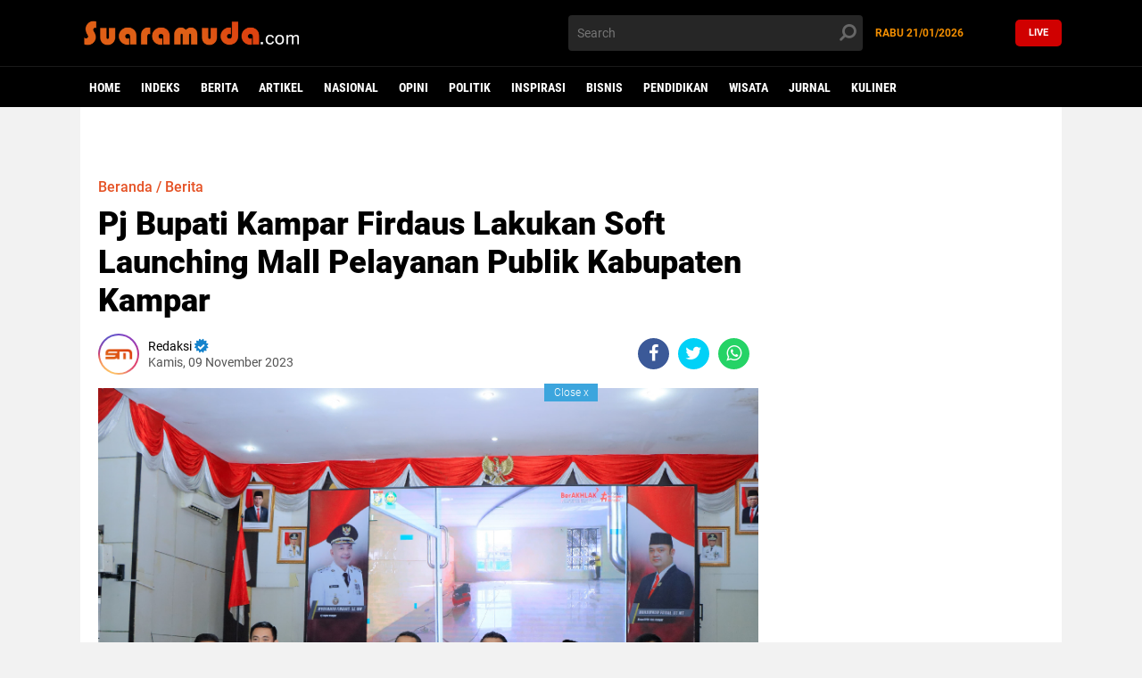

--- FILE ---
content_type: text/html; charset=UTF-8
request_url: https://www.suaramuda.com/2023/11/pj-bupati-kampar-firdaus-lakukan-soft.html
body_size: 33069
content:
<!DOCTYPE html>
<html dir='ltr' lang='id' xmlns='http://www.w3.org/1999/xhtml' xmlns:b='http://www.google.com/2005/gml/b' xmlns:data='http://www.google.com/2005/gml/data' xmlns:expr='http://www.google.com/2005/gml/expr'>
<head>
<meta content='9zofa01tktqvaxms5p9vrx0k9rowfu' name='facebook-domain-verification'/>
<script async='async' crossorigin='anonymous' src='https://pagead2.googlesyndication.com/pagead/js/adsbygoogle.js?client=ca-pub-3376256393231012'></script>
<!-- Global site tag (gtag.js) - Google Analytics -->
<script async='async' src='https://www.googletagmanager.com/gtag/js?id=G-1QVXCZN2CF'></script>
<script>
  window.dataLayer = window.dataLayer || [];
  function gtag(){dataLayer.push(arguments);}
  gtag('js', new Date());
  gtag('config', 'G-1QVXCZN2CF');
</script>
<meta content='width=device-width, initial-scale=1' name='viewport'/>
<title>Pj Bupati Kampar Firdaus Lakukan Soft Launching Mall Pelayanan Publik Kabupaten Kampar Yuk Baca - Suaramuda.com</title>
<meta content='text/html; charset=UTF-8' http-equiv='Content-Type'/>
<!-- Chrome, Firefox OS and Opera -->
<meta content='' name='theme-color'/>
<!-- Windows Phone -->
<meta content='' name='msapplication-navbutton-color'/>
<meta content='blogger' name='generator'/>
<link href='https://www.suaramuda.com/favicon.ico' rel='icon' type='image/x-icon'/>
<link href='https://www.suaramuda.com/2023/11/pj-bupati-kampar-firdaus-lakukan-soft.html' rel='canonical'/>
<link rel="alternate" type="application/atom+xml" title="Suaramuda.com - Atom" href="https://www.suaramuda.com/feeds/posts/default" />
<link rel="alternate" type="application/rss+xml" title="Suaramuda.com - RSS" href="https://www.suaramuda.com/feeds/posts/default?alt=rss" />
<link rel="service.post" type="application/atom+xml" title="Suaramuda.com - Atom" href="https://www.blogger.com/feeds/2043554428210006330/posts/default" />

<link rel="alternate" type="application/atom+xml" title="Suaramuda.com - Atom" href="https://www.suaramuda.com/feeds/4749603862166504639/comments/default" />
<!--Can't find substitution for tag [blog.ieCssRetrofitLinks]-->
<link href='https://blogger.googleusercontent.com/img/a/AVvXsEhkwlnb3ohLFexoNx5LZhE4RDY-0Z3Id90WN0yClgOUYvhiY6ARbwzjgelcXdYY321n-x5q6PDx0k8yjqgt4RgrY-VfQyVE36vkhLuCNyHPG1D12DYCG33OXVUvIqqHDyer1hdhvbHXnlTmxl_OaxAyOVxDCos7mPR4pVGq0HUcFDfffBqvqdWWnv5Zhsoq' rel='image_src'/>
<meta content='https://www.suaramuda.com/2023/11/pj-bupati-kampar-firdaus-lakukan-soft.html' property='og:url'/>
<meta content='Pj Bupati Kampar Firdaus Lakukan Soft Launching Mall Pelayanan Publik Kabupaten Kampar' property='og:title'/>
<meta content='' property='og:description'/>
<meta content='https://blogger.googleusercontent.com/img/a/AVvXsEhkwlnb3ohLFexoNx5LZhE4RDY-0Z3Id90WN0yClgOUYvhiY6ARbwzjgelcXdYY321n-x5q6PDx0k8yjqgt4RgrY-VfQyVE36vkhLuCNyHPG1D12DYCG33OXVUvIqqHDyer1hdhvbHXnlTmxl_OaxAyOVxDCos7mPR4pVGq0HUcFDfffBqvqdWWnv5Zhsoq=w1200-h630-p-k-no-nu' property='og:image'/>
<meta content='#fff' name='msapplication-navbutton-color'/>
<meta content='#fff' name='apple-mobile-web-app-status-bar-style'/>
<meta content='#fff' name='theme-color'/>
<meta content='rCrKMxAU5DmEOc20fr5LAfFfvpGtixZDJ7qgpZp2icc' name='google-site-verification'/>
<meta content='D68434CDE25754737CF138CCFB90AE5E' name='msvalidate.01'/>
<link crossorigin='anonymous' href='https://cdnjs.cloudflare.com/ajax/libs/font-awesome/6.2.1/css/brands.min.css' integrity='sha512-G/T7HQJXSeNV7mKMXeJKlYNJ0jrs8RsWzYG7rVACye+qrcUhEAYKYzaa+VFy6eFzM2+/JT1Q+eqBbZFSHmJQew==' referrerpolicy='no-referrer' rel='stylesheet'/>
<style id='page-skin-1' type='text/css'><!--
html,body,div,span,applet,object,iframe,h1,h2,h3,h4,h5,h6,p,blockquote,pre,a,abbr,acronym,address,big,cite,code,del,dfn,em,img,ins,kbd,q,s,samp,small,strike,strong,sub,sup,tt,var,b,u,i,center,dl,dt,dd,ol,ul,li,fieldset,form,label,legend,table,caption,tbody,tfoot,thead,tr,th,td,article,aside,canvas,details,embed,figure,figcaption,footer,header,hgroup,menu,nav,output,ruby,section,summary,time,mark,audio,video{margin:0;padding:0;border:0;/* font-size:100%; */font:inherit;vertical-align:baseline;}img{vertical-align:middle;width:auto;height:auto;max-width:100%}.separator a{border:none !important;margin:0 !important}
/* HTML5 display-role reset for older browsers */
article,aside,details,figcaption,figure,footer,header,hgroup,menu,nav,section{display:block;}body{background:rgba(0,0,0,.05);color:#000;font-family:Roboto,sans-serif;font-weight:300;font-size:14px;line-height: 1.3;text-rendering: optimizeSpeed;transition: all 0.31s ease 0s;display:block;}*{margin:0;padding:0;text-decoration: none;}html{display:block;}blockquote,q{quotes:none;}blockquote::before,blockquote::after,q::before,q::after{content:&#39;&#39;;content:none;}table{border-collapse:collapse;border-spacing:0;} a{color:rgb(60, 165, 221);vertical-align:baseline;outline:0; transition:all .2s ease;}
/* Blogger CSS Reset */
html{scroll-behavior:smooth;}.section,.widget{margin:0;padding:0;}i{font-style:italic;}b{font-weight:700;}u{border-bottom:1px solid;}*,*:before,*:after{-webkit-box-sizing:border-box;-moz-box-sizing:border-box;box-sizing:border-box}@keyframes Gradient{0%{background-position:0 50%}50%{background-position:100% 50%}100%{background-position:0 50%}}
.navbar,.blog-feeds,.feed-links,#backlinks-container,.blog-mobile-link{display:none;}
.quickedit,.edit-post,.item-control, .post-footer, .icon-action, .read-more-snippet, .post-labels span:nth-child(2), .post-labels span:nth-child(3), .post-labels span:nth-child(4), .post-labels span:nth-child(5), .post-labels span:nth-child(6), .post-labels span:nth-child(7) {display:none;}textarea:focus, input:focus{outline: none;}*:focus {outline: none;}
.post-body .separator a, .post-body .separator span {margin-left: 0 !important;}.separator {clear:none !important}
.tr-caption{padding:10px 0 0 0;color:#999;font-size:12px;text-align:left!important;}
blockquote {background: rgba(60, 165, 221, 0.05);padding: 10px;font-style: italic;}
blockquote:before {content: "\f10d"; margin: 0 5px 0 0; font-family: FontAwesome; color:#e55225}
blockquote:after {content: "\f10e"; margin: 0 0 0 5px; font-family: FontAwesome; color:#e55225}
.post-body ul, .post-body ol {padding: 0 27px;}.tr-caption-container img{height:auto; width:100%;}iframe{width:100%;}
/* Font */
@font-face{font-family:'Roboto';font-style:normal;font-weight:900;font-display:swap;src:local('Roboto Black'),local('Roboto-Black'),url(https://fonts.gstatic.com/s/roboto/v20/KFOlCnqEu92Fr1MmYUtfCRc4EsA.woff2) format('woff2');unicode-range:U+0460-052F,U+1C80-1C88,U+20B4,U+2DE0-2DFF,U+A640-A69F,U+FE2E-FE2F}@font-face{font-family:'Roboto';font-style:normal;font-weight:900;font-display:swap;src:local('Roboto Black'),local('Roboto-Black'),url(https://fonts.gstatic.com/s/roboto/v20/KFOlCnqEu92Fr1MmYUtfABc4EsA.woff2) format('woff2');unicode-range:U+0400-045F,U+0490-0491,U+04B0-04B1,U+2116}@font-face{font-family:'Roboto';font-style:normal;font-weight:900;font-display:swap;src:local('Roboto Black'),local('Roboto-Black'),url(https://fonts.gstatic.com/s/roboto/v20/KFOlCnqEu92Fr1MmYUtfCBc4EsA.woff2) format('woff2');unicode-range:U+1F00-1FFF}@font-face{font-family:'Roboto';font-style:normal;font-weight:900;font-display:swap;src:local('Roboto Black'),local('Roboto-Black'),url(https://fonts.gstatic.com/s/roboto/v20/KFOlCnqEu92Fr1MmYUtfBxc4EsA.woff2) format('woff2');unicode-range:U+0370-03FF}@font-face{font-family:'Roboto';font-style:normal;font-weight:900;font-display:swap;src:local('Roboto Black'),local('Roboto-Black'),url(https://fonts.gstatic.com/s/roboto/v20/KFOlCnqEu92Fr1MmYUtfCxc4EsA.woff2) format('woff2');unicode-range:U+0102-0103,U+0110-0111,U+1EA0-1EF9,U+20AB}@font-face{font-family:'Roboto';font-style:normal;font-weight:900;font-display:swap;src:local('Roboto Black'),local('Roboto-Black'),url(https://fonts.gstatic.com/s/roboto/v20/KFOlCnqEu92Fr1MmYUtfChc4EsA.woff2) format('woff2');unicode-range:U+0100-024F,U+0259,U+1E00-1EFF,U+2020,U+20A0-20AB,U+20AD-20CF,U+2113,U+2C60-2C7F,U+A720-A7FF}@font-face{font-family:'Roboto';font-style:normal;font-weight:900;font-display:swap;src:local('Roboto Black'),local('Roboto-Black'),url(https://fonts.gstatic.com/s/roboto/v20/KFOlCnqEu92Fr1MmYUtfBBc4.woff2) format('woff2');unicode-range:U+0000-00FF,U+0131,U+0152-0153,U+02BB-02BC,U+02C6,U+02DA,U+02DC,U+2000-206F,U+2074,U+20AC,U+2122,U+2191,U+2193,U+2212,U+2215,U+FEFF,U+FFFD}@font-face{font-family:'Roboto';font-style:italic;font-weight:300;src:local('Roboto Light Italic'),local('Roboto-LightItalic'),url(https://fonts.gstatic.com/s/roboto/v20/KFOjCnqEu92Fr1Mu51TjASc3CsTKlA.woff2) format('woff2');unicode-range:U+0460-052F,U+1C80-1C88,U+20B4,U+2DE0-2DFF,U+A640-A69F,U+FE2E-FE2F}@font-face{font-family:'Roboto';font-style:italic;font-weight:300;src:local('Roboto Light Italic'),local('Roboto-LightItalic'),url(https://fonts.gstatic.com/s/roboto/v20/KFOjCnqEu92Fr1Mu51TjASc-CsTKlA.woff2) format('woff2');unicode-range:U+0400-045F,U+0490-0491,U+04B0-04B1,U+2116}@font-face{font-family:'Roboto';font-style:italic;font-weight:300;src:local('Roboto Light Italic'),local('Roboto-LightItalic'),url(https://fonts.gstatic.com/s/roboto/v20/KFOjCnqEu92Fr1Mu51TjASc2CsTKlA.woff2) format('woff2');unicode-range:U+1F00-1FFF}@font-face{font-family:'Roboto';font-style:italic;font-weight:300;src:local('Roboto Light Italic'),local('Roboto-LightItalic'),url(https://fonts.gstatic.com/s/roboto/v20/KFOjCnqEu92Fr1Mu51TjASc5CsTKlA.woff2) format('woff2');unicode-range:U+0370-03FF}@font-face{font-family:'Roboto';font-style:italic;font-weight:300;src:local('Roboto Light Italic'),local('Roboto-LightItalic'),url(https://fonts.gstatic.com/s/roboto/v20/KFOjCnqEu92Fr1Mu51TjASc1CsTKlA.woff2) format('woff2');unicode-range:U+0102-0103,U+0110-0111,U+1EA0-1EF9,U+20AB}@font-face{font-family:'Roboto';font-style:italic;font-weight:300;src:local('Roboto Light Italic'),local('Roboto-LightItalic'),url(https://fonts.gstatic.com/s/roboto/v20/KFOjCnqEu92Fr1Mu51TjASc0CsTKlA.woff2) format('woff2');unicode-range:U+0100-024F,U+0259,U+1E00-1EFF,U+2020,U+20A0-20AB,U+20AD-20CF,U+2113,U+2C60-2C7F,U+A720-A7FF}@font-face{font-family:'Roboto';font-style:italic;font-weight:300;src:local('Roboto Light Italic'),local('Roboto-LightItalic'),url(https://fonts.gstatic.com/s/roboto/v20/KFOjCnqEu92Fr1Mu51TjASc6CsQ.woff2) format('woff2');unicode-range:U+0000-00FF,U+0131,U+0152-0153,U+02BB-02BC,U+02C6,U+02DA,U+02DC,U+2000-206F,U+2074,U+20AC,U+2122,U+2191,U+2193,U+2212,U+2215,U+FEFF,U+FFFD}@font-face{font-family:'Roboto';font-style:italic;font-weight:400;src:local('Roboto Italic'),local('Roboto-Italic'),url(https://fonts.gstatic.com/s/roboto/v20/KFOkCnqEu92Fr1Mu51xFIzIFKw.woff2) format('woff2');unicode-range:U+0460-052F,U+1C80-1C88,U+20B4,U+2DE0-2DFF,U+A640-A69F,U+FE2E-FE2F}@font-face{font-family:'Roboto';font-style:italic;font-weight:400;src:local('Roboto Italic'),local('Roboto-Italic'),url(https://fonts.gstatic.com/s/roboto/v20/KFOkCnqEu92Fr1Mu51xMIzIFKw.woff2) format('woff2');unicode-range:U+0400-045F,U+0490-0491,U+04B0-04B1,U+2116}@font-face{font-family:'Roboto';font-style:italic;font-weight:400;src:local('Roboto Italic'),local('Roboto-Italic'),url(https://fonts.gstatic.com/s/roboto/v20/KFOkCnqEu92Fr1Mu51xEIzIFKw.woff2) format('woff2');unicode-range:U+1F00-1FFF}@font-face{font-family:'Roboto';font-style:italic;font-weight:400;src:local('Roboto Italic'),local('Roboto-Italic'),url(https://fonts.gstatic.com/s/roboto/v20/KFOkCnqEu92Fr1Mu51xLIzIFKw.woff2) format('woff2');unicode-range:U+0370-03FF}@font-face{font-family:'Roboto';font-style:italic;font-weight:400;src:local('Roboto Italic'),local('Roboto-Italic'),url(https://fonts.gstatic.com/s/roboto/v20/KFOkCnqEu92Fr1Mu51xHIzIFKw.woff2) format('woff2');unicode-range:U+0102-0103,U+0110-0111,U+1EA0-1EF9,U+20AB}@font-face{font-family:'Roboto';font-style:italic;font-weight:400;src:local('Roboto Italic'),local('Roboto-Italic'),url(https://fonts.gstatic.com/s/roboto/v20/KFOkCnqEu92Fr1Mu51xGIzIFKw.woff2) format('woff2');unicode-range:U+0100-024F,U+0259,U+1E00-1EFF,U+2020,U+20A0-20AB,U+20AD-20CF,U+2113,U+2C60-2C7F,U+A720-A7FF}@font-face{font-family:'Roboto';font-style:italic;font-weight:400;src:local('Roboto Italic'),local('Roboto-Italic'),url(https://fonts.gstatic.com/s/roboto/v20/KFOkCnqEu92Fr1Mu51xIIzI.woff2) format('woff2');unicode-range:U+0000-00FF,U+0131,U+0152-0153,U+02BB-02BC,U+02C6,U+02DA,U+02DC,U+2000-206F,U+2074,U+20AC,U+2122,U+2191,U+2193,U+2212,U+2215,U+FEFF,U+FFFD}@font-face{font-family:'Roboto';font-style:italic;font-weight:700;src:local('Roboto Bold Italic'),local('Roboto-BoldItalic'),url(https://fonts.gstatic.com/s/roboto/v20/KFOjCnqEu92Fr1Mu51TzBic3CsTKlA.woff2) format('woff2');unicode-range:U+0460-052F,U+1C80-1C88,U+20B4,U+2DE0-2DFF,U+A640-A69F,U+FE2E-FE2F}@font-face{font-family:'Roboto';font-style:italic;font-weight:700;src:local('Roboto Bold Italic'),local('Roboto-BoldItalic'),url(https://fonts.gstatic.com/s/roboto/v20/KFOjCnqEu92Fr1Mu51TzBic-CsTKlA.woff2) format('woff2');unicode-range:U+0400-045F,U+0490-0491,U+04B0-04B1,U+2116}@font-face{font-family:'Roboto';font-style:italic;font-weight:700;src:local('Roboto Bold Italic'),local('Roboto-BoldItalic'),url(https://fonts.gstatic.com/s/roboto/v20/KFOjCnqEu92Fr1Mu51TzBic2CsTKlA.woff2) format('woff2');unicode-range:U+1F00-1FFF}@font-face{font-family:'Roboto';font-style:italic;font-weight:700;src:local('Roboto Bold Italic'),local('Roboto-BoldItalic'),url(https://fonts.gstatic.com/s/roboto/v20/KFOjCnqEu92Fr1Mu51TzBic5CsTKlA.woff2) format('woff2');unicode-range:U+0370-03FF}@font-face{font-family:'Roboto';font-style:italic;font-weight:700;src:local('Roboto Bold Italic'),local('Roboto-BoldItalic'),url(https://fonts.gstatic.com/s/roboto/v20/KFOjCnqEu92Fr1Mu51TzBic1CsTKlA.woff2) format('woff2');unicode-range:U+0102-0103,U+0110-0111,U+1EA0-1EF9,U+20AB}@font-face{font-family:'Roboto';font-style:italic;font-weight:700;src:local('Roboto Bold Italic'),local('Roboto-BoldItalic'),url(https://fonts.gstatic.com/s/roboto/v20/KFOjCnqEu92Fr1Mu51TzBic0CsTKlA.woff2) format('woff2');unicode-range:U+0100-024F,U+0259,U+1E00-1EFF,U+2020,U+20A0-20AB,U+20AD-20CF,U+2113,U+2C60-2C7F,U+A720-A7FF}@font-face{font-family:'Roboto';font-style:italic;font-weight:700;src:local('Roboto Bold Italic'),local('Roboto-BoldItalic'),url(https://fonts.gstatic.com/s/roboto/v20/KFOjCnqEu92Fr1Mu51TzBic6CsQ.woff2) format('woff2');unicode-range:U+0000-00FF,U+0131,U+0152-0153,U+02BB-02BC,U+02C6,U+02DA,U+02DC,U+2000-206F,U+2074,U+20AC,U+2122,U+2191,U+2193,U+2212,U+2215,U+FEFF,U+FFFD}@font-face{font-family:'Roboto';font-style:normal;font-weight:300;src:local('Roboto Light'),local('Roboto-Light'),url(https://fonts.gstatic.com/s/roboto/v20/KFOlCnqEu92Fr1MmSU5fCRc4EsA.woff2) format('woff2');unicode-range:U+0460-052F,U+1C80-1C88,U+20B4,U+2DE0-2DFF,U+A640-A69F,U+FE2E-FE2F}@font-face{font-family:'Roboto';font-style:normal;font-weight:300;src:local('Roboto Light'),local('Roboto-Light'),url(https://fonts.gstatic.com/s/roboto/v20/KFOlCnqEu92Fr1MmSU5fABc4EsA.woff2) format('woff2');unicode-range:U+0400-045F,U+0490-0491,U+04B0-04B1,U+2116}@font-face{font-family:'Roboto';font-style:normal;font-weight:300;src:local('Roboto Light'),local('Roboto-Light'),url(https://fonts.gstatic.com/s/roboto/v20/KFOlCnqEu92Fr1MmSU5fCBc4EsA.woff2) format('woff2');unicode-range:U+1F00-1FFF}@font-face{font-family:'Roboto';font-style:normal;font-weight:300;src:local('Roboto Light'),local('Roboto-Light'),url(https://fonts.gstatic.com/s/roboto/v20/KFOlCnqEu92Fr1MmSU5fBxc4EsA.woff2) format('woff2');unicode-range:U+0370-03FF}@font-face{font-family:'Roboto';font-style:normal;font-weight:300;src:local('Roboto Light'),local('Roboto-Light'),url(https://fonts.gstatic.com/s/roboto/v20/KFOlCnqEu92Fr1MmSU5fCxc4EsA.woff2) format('woff2');unicode-range:U+0102-0103,U+0110-0111,U+1EA0-1EF9,U+20AB}@font-face{font-family:'Roboto';font-style:normal;font-weight:300;src:local('Roboto Light'),local('Roboto-Light'),url(https://fonts.gstatic.com/s/roboto/v20/KFOlCnqEu92Fr1MmSU5fChc4EsA.woff2) format('woff2');unicode-range:U+0100-024F,U+0259,U+1E00-1EFF,U+2020,U+20A0-20AB,U+20AD-20CF,U+2113,U+2C60-2C7F,U+A720-A7FF}@font-face{font-family:'Roboto';font-style:normal;font-weight:300;src:local('Roboto Light'),local('Roboto-Light'),url(https://fonts.gstatic.com/s/roboto/v20/KFOlCnqEu92Fr1MmSU5fBBc4.woff2) format('woff2');unicode-range:U+0000-00FF,U+0131,U+0152-0153,U+02BB-02BC,U+02C6,U+02DA,U+02DC,U+2000-206F,U+2074,U+20AC,U+2122,U+2191,U+2193,U+2212,U+2215,U+FEFF,U+FFFD}@font-face{font-family:'Roboto';font-style:normal;font-weight:400;src:local('Roboto'),local('Roboto-Regular'),url(https://fonts.gstatic.com/s/roboto/v20/KFOmCnqEu92Fr1Mu72xKOzY.woff2) format('woff2');unicode-range:U+0460-052F,U+1C80-1C88,U+20B4,U+2DE0-2DFF,U+A640-A69F,U+FE2E-FE2F}@font-face{font-family:'Roboto';font-style:normal;font-weight:400;src:local('Roboto'),local('Roboto-Regular'),url(https://fonts.gstatic.com/s/roboto/v20/KFOmCnqEu92Fr1Mu5mxKOzY.woff2) format('woff2');unicode-range:U+0400-045F,U+0490-0491,U+04B0-04B1,U+2116}@font-face{font-family:'Roboto';font-style:normal;font-weight:400;src:local('Roboto'),local('Roboto-Regular'),url(https://fonts.gstatic.com/s/roboto/v20/KFOmCnqEu92Fr1Mu7mxKOzY.woff2) format('woff2');unicode-range:U+1F00-1FFF}@font-face{font-family:'Roboto';font-style:normal;font-weight:400;src:local('Roboto'),local('Roboto-Regular'),url(https://fonts.gstatic.com/s/roboto/v20/KFOmCnqEu92Fr1Mu4WxKOzY.woff2) format('woff2');unicode-range:U+0370-03FF}@font-face{font-family:'Roboto';font-style:normal;font-weight:400;src:local('Roboto'),local('Roboto-Regular'),url(https://fonts.gstatic.com/s/roboto/v20/KFOmCnqEu92Fr1Mu7WxKOzY.woff2) format('woff2');unicode-range:U+0102-0103,U+0110-0111,U+1EA0-1EF9,U+20AB}@font-face{font-family:'Roboto';font-style:normal;font-weight:400;src:local('Roboto'),local('Roboto-Regular'),url(https://fonts.gstatic.com/s/roboto/v20/KFOmCnqEu92Fr1Mu7GxKOzY.woff2) format('woff2');unicode-range:U+0100-024F,U+0259,U+1E00-1EFF,U+2020,U+20A0-20AB,U+20AD-20CF,U+2113,U+2C60-2C7F,U+A720-A7FF}@font-face{font-family:'Roboto';font-style:normal;font-weight:400;src:local('Roboto'),local('Roboto-Regular'),url(https://fonts.gstatic.com/s/roboto/v20/KFOmCnqEu92Fr1Mu4mxK.woff2) format('woff2');unicode-range:U+0000-00FF,U+0131,U+0152-0153,U+02BB-02BC,U+02C6,U+02DA,U+02DC,U+2000-206F,U+2074,U+20AC,U+2122,U+2191,U+2193,U+2212,U+2215,U+FEFF,U+FFFD}@font-face{font-family:'Roboto';font-style:normal;font-weight:500;src:local('Roboto Medium'),local('Roboto-Medium'),url(https://fonts.gstatic.com/s/roboto/v20/KFOlCnqEu92Fr1MmEU9fCRc4EsA.woff2) format('woff2');unicode-range:U+0460-052F,U+1C80-1C88,U+20B4,U+2DE0-2DFF,U+A640-A69F,U+FE2E-FE2F}@font-face{font-family:'Roboto';font-style:normal;font-weight:500;src:local('Roboto Medium'),local('Roboto-Medium'),url(https://fonts.gstatic.com/s/roboto/v20/KFOlCnqEu92Fr1MmEU9fABc4EsA.woff2) format('woff2');unicode-range:U+0400-045F,U+0490-0491,U+04B0-04B1,U+2116}@font-face{font-family:'Roboto';font-style:normal;font-weight:500;src:local('Roboto Medium'),local('Roboto-Medium'),url(https://fonts.gstatic.com/s/roboto/v20/KFOlCnqEu92Fr1MmEU9fCBc4EsA.woff2) format('woff2');unicode-range:U+1F00-1FFF}@font-face{font-family:'Roboto';font-style:normal;font-weight:500;src:local('Roboto Medium'),local('Roboto-Medium'),url(https://fonts.gstatic.com/s/roboto/v20/KFOlCnqEu92Fr1MmEU9fBxc4EsA.woff2) format('woff2');unicode-range:U+0370-03FF}@font-face{font-family:'Roboto';font-style:normal;font-weight:500;src:local('Roboto Medium'),local('Roboto-Medium'),url(https://fonts.gstatic.com/s/roboto/v20/KFOlCnqEu92Fr1MmEU9fCxc4EsA.woff2) format('woff2');unicode-range:U+0102-0103,U+0110-0111,U+1EA0-1EF9,U+20AB}@font-face{font-family:'Roboto';font-style:normal;font-weight:500;src:local('Roboto Medium'),local('Roboto-Medium'),url(https://fonts.gstatic.com/s/roboto/v20/KFOlCnqEu92Fr1MmEU9fChc4EsA.woff2) format('woff2');unicode-range:U+0100-024F,U+0259,U+1E00-1EFF,U+2020,U+20A0-20AB,U+20AD-20CF,U+2113,U+2C60-2C7F,U+A720-A7FF}@font-face{font-family:'Roboto';font-style:normal;font-weight:500;src:local('Roboto Medium'),local('Roboto-Medium'),url(https://fonts.gstatic.com/s/roboto/v20/KFOlCnqEu92Fr1MmEU9fBBc4.woff2) format('woff2');unicode-range:U+0000-00FF,U+0131,U+0152-0153,U+02BB-02BC,U+02C6,U+02DA,U+02DC,U+2000-206F,U+2074,U+20AC,U+2122,U+2191,U+2193,U+2212,U+2215,U+FEFF,U+FFFD}@font-face{font-family:'Roboto';font-style:normal;font-weight:700;src:local('Roboto Bold'),local('Roboto-Bold'),url(https://fonts.gstatic.com/s/roboto/v20/KFOlCnqEu92Fr1MmWUlfCRc4EsA.woff2) format('woff2');unicode-range:U+0460-052F,U+1C80-1C88,U+20B4,U+2DE0-2DFF,U+A640-A69F,U+FE2E-FE2F}@font-face{font-family:'Roboto';font-style:normal;font-weight:700;src:local('Roboto Bold'),local('Roboto-Bold'),url(https://fonts.gstatic.com/s/roboto/v20/KFOlCnqEu92Fr1MmWUlfABc4EsA.woff2) format('woff2');unicode-range:U+0400-045F,U+0490-0491,U+04B0-04B1,U+2116}@font-face{font-family:'Roboto';font-style:normal;font-weight:700;src:local('Roboto Bold'),local('Roboto-Bold'),url(https://fonts.gstatic.com/s/roboto/v20/KFOlCnqEu92Fr1MmWUlfCBc4EsA.woff2) format('woff2');unicode-range:U+1F00-1FFF}@font-face{font-family:'Roboto';font-style:normal;font-weight:700;src:local('Roboto Bold'),local('Roboto-Bold'),url(https://fonts.gstatic.com/s/roboto/v20/KFOlCnqEu92Fr1MmWUlfBxc4EsA.woff2) format('woff2');unicode-range:U+0370-03FF}@font-face{font-family:'Roboto';font-style:normal;font-weight:700;src:local('Roboto Bold'),local('Roboto-Bold'),url(https://fonts.gstatic.com/s/roboto/v20/KFOlCnqEu92Fr1MmWUlfCxc4EsA.woff2) format('woff2');unicode-range:U+0102-0103,U+0110-0111,U+1EA0-1EF9,U+20AB}@font-face{font-family:'Roboto';font-style:normal;font-weight:700;src:local('Roboto Bold'),local('Roboto-Bold'),url(https://fonts.gstatic.com/s/roboto/v20/KFOlCnqEu92Fr1MmWUlfChc4EsA.woff2) format('woff2');unicode-range:U+0100-024F,U+0259,U+1E00-1EFF,U+2020,U+20A0-20AB,U+20AD-20CF,U+2113,U+2C60-2C7F,U+A720-A7FF}@font-face{font-family:'Roboto';font-style:normal;font-weight:700;src:local('Roboto Bold'),local('Roboto-Bold'),url(https://fonts.gstatic.com/s/roboto/v20/KFOlCnqEu92Fr1MmWUlfBBc4.woff2) format('woff2');unicode-range:U+0000-00FF,U+0131,U+0152-0153,U+02BB-02BC,U+02C6,U+02DA,U+02DC,U+2000-206F,U+2074,U+20AC,U+2122,U+2191,U+2193,U+2212,U+2215,U+FEFF,U+FFFD}@font-face{font-family:'Roboto Condensed';font-style:normal;font-weight:300;src:local('Roboto Condensed Light'),local('RobotoCondensed-Light'),url(https://fonts.gstatic.com/s/robotocondensed/v18/ieVi2ZhZI2eCN5jzbjEETS9weq8-33mZGCkYb8td.woff2) format('woff2');unicode-range:U+0460-052F,U+1C80-1C88,U+20B4,U+2DE0-2DFF,U+A640-A69F,U+FE2E-FE2F}@font-face{font-family:'Roboto Condensed';font-style:normal;font-weight:300;src:local('Roboto Condensed Light'),local('RobotoCondensed-Light'),url(https://fonts.gstatic.com/s/robotocondensed/v18/ieVi2ZhZI2eCN5jzbjEETS9weq8-33mZGCAYb8td.woff2) format('woff2');unicode-range:U+0400-045F,U+0490-0491,U+04B0-04B1,U+2116}@font-face{font-family:'Roboto Condensed';font-style:normal;font-weight:300;src:local('Roboto Condensed Light'),local('RobotoCondensed-Light'),url(https://fonts.gstatic.com/s/robotocondensed/v18/ieVi2ZhZI2eCN5jzbjEETS9weq8-33mZGCgYb8td.woff2) format('woff2');unicode-range:U+1F00-1FFF}@font-face{font-family:'Roboto Condensed';font-style:normal;font-weight:300;src:local('Roboto Condensed Light'),local('RobotoCondensed-Light'),url(https://fonts.gstatic.com/s/robotocondensed/v18/ieVi2ZhZI2eCN5jzbjEETS9weq8-33mZGCcYb8td.woff2) format('woff2');unicode-range:U+0370-03FF}@font-face{font-family:'Roboto Condensed';font-style:normal;font-weight:300;src:local('Roboto Condensed Light'),local('RobotoCondensed-Light'),url(https://fonts.gstatic.com/s/robotocondensed/v18/ieVi2ZhZI2eCN5jzbjEETS9weq8-33mZGCsYb8td.woff2) format('woff2');unicode-range:U+0102-0103,U+0110-0111,U+1EA0-1EF9,U+20AB}@font-face{font-family:'Roboto Condensed';font-style:normal;font-weight:300;src:local('Roboto Condensed Light'),local('RobotoCondensed-Light'),url(https://fonts.gstatic.com/s/robotocondensed/v18/ieVi2ZhZI2eCN5jzbjEETS9weq8-33mZGCoYb8td.woff2) format('woff2');unicode-range:U+0100-024F,U+0259,U+1E00-1EFF,U+2020,U+20A0-20AB,U+20AD-20CF,U+2113,U+2C60-2C7F,U+A720-A7FF}@font-face{font-family:'Roboto Condensed';font-style:normal;font-weight:300;src:local('Roboto Condensed Light'),local('RobotoCondensed-Light'),url(https://fonts.gstatic.com/s/robotocondensed/v18/ieVi2ZhZI2eCN5jzbjEETS9weq8-33mZGCQYbw.woff2) format('woff2');unicode-range:U+0000-00FF,U+0131,U+0152-0153,U+02BB-02BC,U+02C6,U+02DA,U+02DC,U+2000-206F,U+2074,U+20AC,U+2122,U+2191,U+2193,U+2212,U+2215,U+FEFF,U+FFFD}@font-face{font-family:'Roboto Condensed';font-style:normal;font-weight:700;src:local('Roboto Condensed Bold'),local('RobotoCondensed-Bold'),url(https://fonts.gstatic.com/s/robotocondensed/v18/ieVi2ZhZI2eCN5jzbjEETS9weq8-32meGCkYb8td.woff2) format('woff2');unicode-range:U+0460-052F,U+1C80-1C88,U+20B4,U+2DE0-2DFF,U+A640-A69F,U+FE2E-FE2F}@font-face{font-family:'Roboto Condensed';font-style:normal;font-weight:700;src:local('Roboto Condensed Bold'),local('RobotoCondensed-Bold'),url(https://fonts.gstatic.com/s/robotocondensed/v18/ieVi2ZhZI2eCN5jzbjEETS9weq8-32meGCAYb8td.woff2) format('woff2');unicode-range:U+0400-045F,U+0490-0491,U+04B0-04B1,U+2116}@font-face{font-family:'Roboto Condensed';font-style:normal;font-weight:700;src:local('Roboto Condensed Bold'),local('RobotoCondensed-Bold'),url(https://fonts.gstatic.com/s/robotocondensed/v18/ieVi2ZhZI2eCN5jzbjEETS9weq8-32meGCgYb8td.woff2) format('woff2');unicode-range:U+1F00-1FFF}@font-face{font-family:'Roboto Condensed';font-style:normal;font-weight:700;src:local('Roboto Condensed Bold'),local('RobotoCondensed-Bold'),url(https://fonts.gstatic.com/s/robotocondensed/v18/ieVi2ZhZI2eCN5jzbjEETS9weq8-32meGCcYb8td.woff2) format('woff2');unicode-range:U+0370-03FF}@font-face{font-family:'Roboto Condensed';font-style:normal;font-weight:700;src:local('Roboto Condensed Bold'),local('RobotoCondensed-Bold'),url(https://fonts.gstatic.com/s/robotocondensed/v18/ieVi2ZhZI2eCN5jzbjEETS9weq8-32meGCsYb8td.woff2) format('woff2');unicode-range:U+0102-0103,U+0110-0111,U+1EA0-1EF9,U+20AB}@font-face{font-family:'Roboto Condensed';font-style:normal;font-weight:700;src:local('Roboto Condensed Bold'),local('RobotoCondensed-Bold'),url(https://fonts.gstatic.com/s/robotocondensed/v18/ieVi2ZhZI2eCN5jzbjEETS9weq8-32meGCoYb8td.woff2) format('woff2');unicode-range:U+0100-024F,U+0259,U+1E00-1EFF,U+2020,U+20A0-20AB,U+20AD-20CF,U+2113,U+2C60-2C7F,U+A720-A7FF}@font-face{font-family:'Roboto Condensed';font-style:normal;font-weight:700;src:local('Roboto Condensed Bold'),local('RobotoCondensed-Bold'),url(https://fonts.gstatic.com/s/robotocondensed/v18/ieVi2ZhZI2eCN5jzbjEETS9weq8-32meGCQYbw.woff2) format('woff2');unicode-range:U+0000-00FF,U+0131,U+0152-0153,U+02BB-02BC,U+02C6,U+02DA,U+02DC,U+2000-206F,U+2074,U+20AC,U+2122,U+2191,U+2193,U+2212,U+2215,U+FEFF,U+FFFD}@font-face{font-family:'Orbitron';font-style:normal;font-weight:400;font-display:swap;src:local('Orbitron Regular'),local('Orbitron-Regular'),url(https://fonts.gstatic.com/s/orbitron/v11/yMJRMIlzdpvBhQQL_Qq7dy0.woff2) format('woff2');unicode-range:U+0000-00FF,U+0131,U+0152-0153,U+02BB-02BC,U+02C6,U+02DA,U+02DC,U+2000-206F,U+2074,U+20AC,U+2122,U+2191,U+2193,U+2212,U+2215,U+FEFF,U+FFFD}@font-face{font-family:'Oswald';font-style:normal;font-weight:700;font-display:swap;src:url(https://fonts.gstatic.com/s/oswald/v31/TK3_WkUHHAIjg75cFRf3bXL8LICs1xZosUtiZTaR.woff2) format('woff2');unicode-range:U+0460-052F,U+1C80-1C88,U+20B4,U+2DE0-2DFF,U+A640-A69F,U+FE2E-FE2F}@font-face{font-family:'Oswald';font-style:normal;font-weight:700;font-display:swap;src:url(https://fonts.gstatic.com/s/oswald/v31/TK3_WkUHHAIjg75cFRf3bXL8LICs1xZosUJiZTaR.woff2) format('woff2');unicode-range:U+0400-045F,U+0490-0491,U+04B0-04B1,U+2116}@font-face{font-family:'Oswald';font-style:normal;font-weight:700;font-display:swap;src:url(https://fonts.gstatic.com/s/oswald/v31/TK3_WkUHHAIjg75cFRf3bXL8LICs1xZosUliZTaR.woff2) format('woff2');unicode-range:U+0102-0103,U+0110-0111,U+0128-0129,U+0168-0169,U+01A0-01A1,U+01AF-01B0,U+1EA0-1EF9,U+20AB}@font-face{font-family:'Oswald';font-style:normal;font-weight:700;font-display:swap;src:url(https://fonts.gstatic.com/s/oswald/v31/TK3_WkUHHAIjg75cFRf3bXL8LICs1xZosUhiZTaR.woff2) format('woff2');unicode-range:U+0100-024F,U+0259,U+1E00-1EFF,U+2020,U+20A0-20AB,U+20AD-20CF,U+2113,U+2C60-2C7F,U+A720-A7FF}@font-face{font-family:'Oswald';font-style:normal;font-weight:700;font-display:swap;src:url(https://fonts.gstatic.com/s/oswald/v31/TK3_WkUHHAIjg75cFRf3bXL8LICs1xZosUZiZQ.woff2) format('woff2');unicode-range:U+0000-00FF,U+0131,U+0152-0153,U+02BB-02BC,U+02C6,U+02DA,U+02DC,U+2000-206F,U+2074,U+20AC,U+2122,U+2191,U+2193,U+2212,U+2215,U+FEFF,U+FFFD}
/*Font Awesome*/
@font-face{font-family:FontAwesome;src:url(https://maxcdn.bootstrapcdn.com/font-awesome/4.7.0/fonts/fontawesome-webfont.eot?v=4.7.0);src:url(https://maxcdn.bootstrapcdn.com/font-awesome/4.7.0/fonts/fontawesome-webfont.eot?#iefix&v=4.7.0) format('embedded-opentype'),url(https://maxcdn.bootstrapcdn.com/font-awesome/4.7.0/fonts/fontawesome-webfont.woff2?v=4.7.0) format('woff2'),url(https://maxcdn.bootstrapcdn.com/font-awesome/4.7.0/fonts/fontawesome-webfont.woff?v=4.7.0) format('woff'),url(https://maxcdn.bootstrapcdn.com/font-awesome/4.7.0/fonts/fontawesome-webfont.ttf?v=4.7.0) format('truetype'),url(https://maxcdn.bootstrapcdn.com/font-awesome/4.7.0/fonts/fontawesome-webfont.svg?v=4.7.0#fontawesomeregular) format('svg');font-weight:400;font-style:normal}@-webkit-keyframes tada{0%{-webkit-transform:scale(1);transform:scale(1)}10%,20%{-webkit-transform:scale(.9) rotate(-8deg);transform:scale(.9) rotate(-8deg)}30%,50%,70%{-webkit-transform:scale(1.3) rotate(8deg);transform:scale(1.3) rotate(8deg)}40%,60%{-webkit-transform:scale(1.3) rotate(-8deg);transform:scale(1.3) rotate(-8deg)}100%,80%{-webkit-transform:scale(1) rotate(0);transform:scale(1) rotate(0)}}@keyframes tada{0%{-webkit-transform:scale(1);-ms-transform:scale(1);transform:scale(1)}10%,20%{-webkit-transform:scale(.9) rotate(-8deg);-ms-transform:scale(.9) rotate(-8deg);transform:scale(.9) rotate(-8deg)}30%,50%,70%{-webkit-transform:scale(1.3) rotate(8deg);-ms-transform:scale(1.3) rotate(8deg);transform:scale(1.3) rotate(8deg)}40%,60%{-webkit-transform:scale(1.3) rotate(-8deg);-ms-transform:scale(1.3) rotate(-8deg);transform:scale(1.3) rotate(-8deg)}100%,80%{-webkit-transform:scale(1) rotate(0);-ms-transform:scale(1) rotate(0);transform:scale(1) rotate(0)}}.faa-parent.animated-hover:hover>.faa-tada,.faa-tada.animated,.faa-tada.animated-hover:hover{-webkit-animation:tada 2s linear infinite;animation:tada 2s linear infinite}.faa-parent.animated-hover:hover>.faa-tada.faa-fast,.faa-tada.animated-hover.faa-fast:hover,.faa-tada.animated.faa-fast{-webkit-animation:tada 1s linear infinite;animation:tada 1s linear infinite}.faa-parent.animated-hover:hover>.faa-tada.faa-slow,.faa-tada.animated-hover.faa-slow:hover,.faa-tada.animated.faa-slow{-webkit-animation:tada 3s linear infinite;animation:tada 3s linear infinite}@-webkit-keyframes passing{0%{-webkit-transform:translateX(-50%);transform:translateX(-50%);opacity:0}50%{-webkit-transform:translateX(0%);transform:translateX(0%);opacity:1}100%{-webkit-transform:translateX(50%);transform:translateX(50%);opacity:0}}
#HTML300, #HTML301, #HTML302 {
display: none;
}
.inserted {
font-size: 13px;
text-align: center;
margin: 1rem 0;
}
table.tr-caption-container, table.tr-caption-container tbody, table.tr-caption-container tbody tr, table.tr-caption-container tbody td {
display: block;
}
/*Icon*/
.fa{display:inline-block;font:normal normal normal 14px/1 FontAwesome;font-size:inherit;text-rendering:auto;-webkit-font-smoothing:antialiased;-moz-osx-font-smoothing:grayscale;transform:translate(0,0)}.fa-facebook:before{content:"\f09a"}.fa-twitter:before{content:"\f099"}.fa-youtube:before{content:"\f167"}.fa-search:before{content:"\f002"}.fa-home:before{content:"\f015"}.fa-angle-left:before{content:"\f104"}.fa-angle-right:before{content:"\f105"}.fa-chevron-left:before{content:"\f053"}.fa-chevron-right:before{content:"\f054"}.fa-commenting:before{content:"\f27a"}.fa-comments:before{content:"\f086"}.fa-comment:before{content:"\f075"}.fa-whatsapp:before {content: "\f232";}.fa-star-o:before {content: "\f006";}.fa-quote-left:before{content:"\f10d"}.fa-quote-right:before{content:"\f10e"}.fa-instagram:before{content:"\f16d"}.fa-pinterest:before{content:"\f0d2"}.fa-youtube-play:before{content:"\f16a"}.fa-chevron-up:before{content:"\f077"}.fa-commenting:before{content:"\f27a"}.fa-commenting-o:before{content:"\f27b"}.fa-caret-down:before{content:"\f0d7"}.fa-thumb-tack:before{content:"\f08d"}.fa-angle-up:before{content:"\f106"}.fa-newspaper-o:before{content:"\f1ea"}.fa-heart:before{content:"\f004"}.fa-rss:before{content:"\f09e"}.fa-file-text:before{content:"\f15c"}.fa-share-alt:before{content:"\f1e0"}.fa-heart-o:before{content:"\f08a"}.fa-clock-o:before{content:"\f017"}.fa-certificate:before{content:"\f0a3"}.fa-check:before{content:"\f00c"}.xmlthemes{font-size:1px;position:absolute;color:transparent}
.lighter,.lighter *{transition:all 0.31s ease 0s}.lighter{position:fixed;top:0;bottom:0;left:0;right:0;z-index:400000;opacity:1}.lighter.fade{opacity:0}.lighter.fade .lighter-container{transform:scale(.5)}.lighter img{width:100%;height:100%}.lighter .lighter-overlay{background:rgba(0,0,0,.75);height:100%;width:100%}.lighter .lighter-container{background:white;position:absolute;z-index:400000;top:50%;left:50%;right:50%;bottom:50%;box-shadow:0 2px 8px rgba(0,0,0,.5)}.lighter .lighter-container .lighter-close{top:0;right:0;width:30px;height:30px;margin:-15px;line-height:30px;font-size:16pt;font-family:Helvetica,Arial,serif}.lighter .lighter-container .lighter-next{display:none;right:40px;top:50%;width:40px;height:40px;margin:-20px 0;line-height:34px;font-size:32pt;font-family:Times,serif}.lighter .lighter-container .lighter-prev{display:none;left:40px;top:50%;width:40px;height:40px;margin:-20px;line-height:24pt;font-size:34px;font-family:Times,serif}.lighter .lighter-container .lighter-next,.lighter .lighter-container .lighter-prev,.lighter .lighter-container .lighter-close{cursor:pointer;position:absolute;z-index:800000;text-align:center;border-radius:40px;color:rgba(255,255,255,.8);background:rgba(255,0,0,.6)}.lighter .lighter-container .lighter-next:hover,.lighter .lighter-container .lighter-prev:hover,.lighter .lighter-container .lighter-close:hover{color:white;text-decoration:none;background:rgba(255,0,0,.9)}.lighter .lighter-container .lighter-next:active,.lighter .lighter-container .lighter-prev:active,.lighter .lighter-container .lighter-close:active{color:white;background:rgba(0,0,0,.6)}.SEO{font-size:1px;color:transparent;position:absolute}header{background:#000;width:100%;position:relative;z-index:9}header a{color:#fff;text-decoration:none}#in-header{overflow:hidden;width:auto;max-width:1140px;margin:0 auto;height:74px;padding:0 20px;box-sizing:border-box}#logo-header{width:30%;float:left}#Header1_headerimg,.header-image-wrapper img{width:auto;max-height:40px;margin:17px 0;height:auto}.tglhariini{float:right;max-width:40%;padding:0 0 0 14px;font-family:Roboto,sans-serif;text-transform:uppercase;height:40px;width:auto;color:#f48f01;text-align:right;font-weight:700;line-height:40px;font-size:12px}#top-widget{display:block;overflow:hidden;height:40px;margin:17px 0;width:60%;float:left}#right-header{float:right;width:auto;text-align:right;margin:17px 0;padding:5px 0 5px 20px;line-height:40px;height:40px;max-width:15%}#right-header a{display:block;font-size:11px;line-height:30px;background:#d00000;font-weight:700;text-transform:uppercase;text-align:center;padding:0 15px;border-radius:5px}#right-header a:hover{background:#d00000}#pencariancepat{float:right;width:50%}#pencariancepat input{width:100%;border:none;background:rgba(255,255,255,.15);border-radius:4px;height:40px;padding:0 10px;font-family:Roboto,sans-serif;font-size:14px;color:#fff;line-height:1}.fa.fa-search{color:rgba(255,255,255,.3);float:right;margin:9px 7px -29px 0;font-size:20px;transform:rotate(90deg)}#right-header h2{display:none}#explore{display:none}#topwidgetwrapper{padding:15px 0}#top-ads{margin:0 auto!important}#HTML10 .widget-content{margin:0 auto!important}#top-ads .widget-content{margin:0 auto}#top-ads,#center-ads,#bottom-adss{width:auto;max-width:1100px;margin:15px auto;text-align:center;box-sizing:border-box;clear:both;overflow:hidden}#center-ads{margin:15px auto}#center-gadget{margin:0 auto;width:100%;overflow:hidden;padding:15px 0}#popular-category{font-family:Roboto Condensed,sans-serif;height:46px;overflow:hidden;width:100%;margin:0 auto;background:rgba(255,255,255,.15);border-top:1px solid rgba(255,255,255,.1)}#popular-category .widget{width:auto;height:46px;overflow:hidden;max-width:1140px;margin:0 auto;padding:0 20px;box-sizing:border-box}#popular-category ul{overflow-x:auto;white-space:nowrap}#popular-category .widget-content.list-label-widget-content{height:40px}#popular-category li{display:inline-block;list-style:none;font-weight:700;text-transform:uppercase;color:#e55225}#popular-category ul li a{line-height:46px;padding:0 10px;text-transform:uppercase;font-size:14px;font-weight:700;display:block}#popular-category ul li a:hover{background:rgba(255,255,255,.05);transition:all 0.31s ease 0s}#popular-category h2{display:none}.spinner2{background:#71C4D6;border-radius:50%;height:10px;margin:-8px 0 0 -10px;width:10px;z-index:100;float:left;position:relative;animation:1s ease-in-out 0s normal none infinite running sk-scaleout}.spinner3{background:#ed1c24;border-radius:50%;height:30px;width:30px;z-index:11;position:fixed;left:-15px;bottom:0;animation:1s ease-in-out 0s normal none infinite running sk-scaleout}@keyframes sk-scaleout{0%{transform:scale(0)}100%{opacity:0;transform:scale(1)}}button{background:transparent;border:none;outline:0}#csssmenu ul li a{color:#fff;position:relative;display:block;padding:6px 0 6px 10px;margin:0;font-family:Roboto Condensed,sans-serif;font-weight:300;text-transform:uppercase;letter-spacing:.5px}#LinkList1{background:rgba(255,255,255,.05);padding:20px 0;margin:10px auto}.linkkategori{margin:0 0 10px 0}.linkcepat{margin:0;padding:0}.linkcepat li{width:100%!important}.linkcepat li a{border:none!important;font-weight:700!important}.linkcepat a::before{font-family:fontawesome;width:24px;display:block;float:left}.linkpopuler a::before{content:"\f004"}.linkbeli a::before{content:"\f07a"}.linkterkini a::before{content:"\f15c"}.linkkategori span{border-bottom:1px solid rgba(255,255,255,.1);padding:0 0 6px 0}.linkkategori span::after{content:"";background:rgba(255,255,255,.1);position:absolute;width:1px;height:15px;left:65px;top:29px}.linkkategori a::before{content:"\f1ea"}#csssmenu ul li{list-style:none;width:50%;float:left;padding:0 10px 0 0}#csssmenu ul li a::after{position:absolute;content:'';top:0;left:0;width:0;height:100%;background:rgba(255,255,255,.1);transform-origin:left;transition:width 0.25s ease;z-index:-1;border-radius:0 24px 24px 0}#csssmenu ul li a:hover::after{width:100%}#header-menu{width:auto;text-align:left}#csssmenu ul{overflow:hidden}#csssmenu h2 span{border-bottom:5px solid rgba(255,255,255,.15)!important}#css-menu{background:#000 linear-gradient(to bottom,#000 0%, #282828 100%);color:#fff;height:93%;position:fixed;right:-100%;top:74px;transition:all 0.31s ease-in-out 0s;width:100%;z-index:9999}#csssmenu{height:100%;overflow:auto;right:0;width:100%}.copyright1{display:block!important;font-size:12px;margin:10px 0 0 0;border-top:1px solid rgba(255,255,255,.1);padding:10px 10px 67px 10px}.menu::before{content:"";height:40px;width:1px;background:rgba(255,255,255,.25);position:absolute;right:50px;top:0}.menu{display:none;cursor:pointer;position:absolute;right:5px;text-align:center;top:17px;width:46px;height:40px;z-index:99}.menu span{font-size:9px;color:rgba(255,255,255,.75);text-transform:uppercase;letter-spacing:.5px;font-family:Roboto,sans-serif;display:block;margin:5px 0 0 0}.border1menu,.border2menu,.border3menu,.border4menu,.border5menu{background:rgba(255,255,255,.75);display:block;height:1px;text-align:center;transform:rotate(0deg);width:24px;margin:3px auto 0}.circle1{position:absolute;width:20px;height:18px;background:#000;top:0;right:7px;border-radius:50%}.circle{width:15px;height:15px;background:#000;position:absolute;right:9px;top:1px;border:1px solid rgba(255,255,255,.75);border-radius:50%}.dashed{width:1px;height:8px;position:absolute;right:7px;background:rgba(255,255,255,.75);transform:rotate(-50deg);top:11px}.border2menu{margin:4px auto}.border3menu{margin:0 auto 4px}.border4menu{margin:0 auto 4px}.border5menu{margin:0 auto}#explore{display:block}#header-menu{margin:0 auto;position:fixed;z-index:100;top:0;right:198px;max-width:700px;overflow-x:auto;white-space:nowrap}.home{width:100%!important}.close-menu{display:block;height:40px;cursor:pointer;position:absolute;width:46px;top:-57px;background:#000;right:5px}.close-menu::before{content:"";width:28px;height:24px;background:#ed1c24;position:absolute;border-radius:5px;margin:8px 9px}.close1menu{background:#fff;float:right;height:2px;margin:19px 14px 0 0;transform:rotate(-45deg);width:18px;border-radius:2px}.close2menu{background:#fff;float:right;height:2px;margin:19px -18px 0 0;transform:rotate(45deg);width:18px;border-radius:2px}#content-wrapper{background:#fff;width:auto;max-width:1100px;margin:0 auto;overflow:hidden;padding:0 20px;box-sizing:border-box}#top-widget-section{overflow:hidden}#main,#top-main{width:70%;float:left;box-sizing:border-box;max-width:742px;overflow:hidden}#main ul.xmllist li:nth-child(1),#main ul.xmllist li:nth-child(2),#main ul.xmllist li:nth-child(3),#main ul.xmllist li:nth-child(4),#main ul.xmllist li:nth-child(5),#in-top-main ul.xmllist li:nth-child(6){display:none}#csssmenu h2{display:none;border-bottom:1px solid rgba(255,255,255,.15)!importantmargin:0 0 10px 0!important;padding:0 10px 9px 10px!important;color:#fff!important}#footer-right h2,#PopularPosts1 h2,#PopularPosts2 h2,#PopularPosts3 h2,.terkini,#related-posts h6,#fbcomment-title,#footer-left h2,#topik1 h2,#sidebar-category h2,#center-topik h2,#hot-topic h2,#hot-topic-sidebar h2,#csssmenu h2{font-size:20px;font-family:Roboto Condensed,sans-serif;line-height:1.3;font-weight:700;text-transform:uppercase;border-bottom:1px solid rgb(60, 165, 221,.7);color:rgba(0,0,0,.7);padding:0 0 9px 0;margin:0 0 15px 0;z-index:10}#PopularPosts1 .item-thumbnail img{object-fit:cover;height:100%;width:auto}.index-topik a{float:right;margin:0;font-size:12px;font-weight:400;text-align:center;line-height:20px;display:none;color:rgba(255,255,255,.45);text-transform:capitalize;font-family:Roboto,sans-serif;transform:none}.fb_iframe_widget_fluid_desktop,.fb_iframe_widget_fluid_desktop span,.fb_iframe_widget_fluid_desktop iframe{max-width:100%;overflow:hidden}.indexs{float:right;font-size:11px;font-family:Roboto,sans-serif;margin:10px 0 0 0}.indexs a:hover,.indeksberita a:hover,.next-article a:hover{color:#000}.indeksberita a{font-size:11px;font-weight:700;text-transform:uppercase;margin:0 auto;display:block;text-align:center;border:1px solid rgb(60, 165, 221,.7);width:100px;padding:7.5px 0;border-radius:24px}#footer-right h2 span,#PopularPosts1 h2 span,#PopularPosts2 h2 span,#PopularPosts3 h2 span,.terkini span,#related-posts h6 span,#fbcomment-title span,#footer-left h2 span,#topik1 h2 span,#sidebar-category h2 span,#top-main h2 span,#center-topik h2 span,#hot-topic h2 span,#hot-topic-sidebar h2 span,#csssmenu h2 span{border-bottom:5px solid rgb(60, 165, 221);padding:0 0 5px 0}.topik-XML-top li,.topik-XML-bottom li{list-style:none;border-bottom:1px solid #fff}.overlay-foto,.overlay-video{position:relative;animation:2s ease 2s normal none infinite running Gradient;background:#f5f5f5 linear-gradient(-50deg,#e9e9e9,#fff,#e9e9e9) repeat scroll 0 0 / 320% 200%}.topik-XML-top img{margin:0 0 -5px 0;width:300px;height:158px;object-fit:cover}.topik-XML-top h3{padding:15px 20px 10px 30px!important}.topik-XML-top h3,.topik-XML-bottom h3{font-weight: normal;padding:10px 20px 10px 30px;background:rgba(0,0,0,.05);display:block;font-size:16px}.topik-XML-top h3::before{margin:5px 0 0-20px!important}.topik-XML-top h3::before,.topik-XML-bottom li::before{content:"";height:8px;width:8px;background:rgba(0,0,0,.85);position:absolute;margin:15px 0 0 10px}.topik-XML-top h3 a:hover,.topik-XML-bottom h3 a:hover{color:rgb(60, 165, 221)}#fbcomment-title{margin:0}#fbcomment-title p{background:rgba(60, 165, 221, 0.05);float:right;font-size:11px;text-transform:capitalize;font-family:Roboto,sans-serif!important;font-weight:300;padding:5px 10px;cursor:pointer;margin:2px 0 0 0}.fb_comments_count{border:none!important;background:#e55225;color:#fff;position:absolute;border-radius:8px;font-size:9px;font-weight:400;padding:2px 5px!important;font-family:Roboto,sans-serif;line-height:1;margin:0 0 0 5px}#top-right h2,#sticky-section h2{text-align:center}#top-right .widget-content{margin:0 0 15px 0}#PopularPosts2 h2,#PopularPosts3 h2{margin:0}.position-youtubeinpopular:before,.position-youtubeinpopular1:before,.overlay-foto::before{z-index:1;content:"\f04b";position:absolute;transform:translate(-50%,-50%);left:50%;top:50%;font-family:FontAwesome;color:#fff;width:36px;height:36px;text-align:center;border-radius:50%;line-height:36px;background:rgba(255,0,0,.5) none repeat scroll 0 0}.cover-youtubeinpopular{position:absolute;width:237px;height:158px;box-sizing:border-box;margin:-163px 0 0 0}.cover-youtubeinpopular1{position:absolute;width:177px;height:118px;box-sizing:border-box;margin:-123px 0 0 0}.position-youtubeinpopular2::before{content:"\f04b";font-family:FontAwesome;color:#ed1c24;width:18px;height:18px;display:block;line-height:18px}.cover-youtubeinpopular2{float:left;margin:0 0 0 -18px;position:absolute;text-align:center}#PopularPosts2 img,#PopularPosts3 img{display:none}#PopularPosts1 li{overflow:hidden;list-style:none;width:33%;float:left}#PopularPosts1 .item-thumbnail{animation:2s ease 2s normal none infinite running Gradient;background:#f5f5f5 linear-gradient(-50deg,#e9e9e9,#fff,#e9e9e9) repeat scroll 0 0 / 320% 200%;width:237px;height:158px}#PopularPosts1 li:nth-child(1){padding:0 7.5px}#PopularPosts1 li:nth-child(2){padding:0 7.5px}#PopularPosts1 li:nth-child(3){padding:0 7.5px}#PopularPosts1 li:nth-child(1) .item-title::after{content:"\f005""\f005""\f005""\f005""\f005"}#PopularPosts1 li:nth-child(2) .item-title::after{content:"\f005""\f005""\f005""\f005""\f123"}#PopularPosts1 li:nth-child(3) .item-title::after{content:"\f005""\f005""\f005""\f005""\f006"}#PopularPosts1 ul{overflow:hidden;margin:0 -15px 0 -7.5px}#PopularPosts1 .item-title,.topikXML-left h3,.topikXML-right h3{font-size:18px;line-height:1.2;background:#fff;margin:-20px 10px 0;overflow:hidden;position:relative;padding:10px}#PopularPosts1 .item-title a,#PopularPosts2 a,#PopularPosts3 a,.auto-read-more h2 a,.xml-title a,.topikXML-left a,.topikXML-right a,.topik-XML-top h3 a,.topik-XML-bottom h3 a,.topikXML-rightfoto h3 a{color:rgba(0,0,0,.85);display:-webkit-box;white-space:normal;overflow:hidden;text-overflow:ellipsis;-webkit-box-orient:vertical;-webkit-line-clamp:3}#PopularPosts1 .item-title a:hover,.auto-read-more h2 a:hover,.xml-title a:hover,.topikXML-left a:hover,.topikXML-right a:hover{color:rgb(60, 165, 221)}#PopularPosts1 .item-snippet{display:none}#PopularPosts1 .widget-content.popular-posts{margin:0 0 15px 0}#PopularPosts2 ul,#PopularPosts3 ul{counter-reset:popcount}#PopularPosts2 ul li::before,#PopularPosts3 ul li::before{content:counter(popcount,decimal);counter-increment:popcount;font-size:36px;font-weight:700;line-height:1.8;text-align:center;background:rgb(60, 165, 221,.7);color:#fff;width:60px;height:100px;margin:-10px 0 0 -70px;position:absolute;border-right:1px solid #f0f0f0;letter-spacing:-4px}#PopularPosts2 ul li,#PopularPosts3 ul li{background:rgba(0,0,0,.05);list-style:none;margin:0 0 1px 0;transition:all .2s ease;padding:10px 15px 10px 70px;font-size:16px;line-height:1.3;height:100px}#PopularPosts2 ul li:hover,#PopularPosts3 ul li:hover{background:rgba(0,0,0,.09)}#PopularPosts1 li .item-title::after{display:none}#PopularPosts1 li .item-title::after,#PopularPosts2 li .item-title::after,#PopularPosts3 li .item-title::after{color:#f48f01;font-family:fontawesome;font-size:11px;letter-spacing:2px;position:relative;margin:5px 0 0 0}#PopularPosts2 li:hover:after,#PopularPosts3 li:hover:after{color:rgb(60, 165, 221,.7)}.terkini i{display:none}#PopularPosts2 li:nth-child(1) .item-title:after,#PopularPosts3 li:nth-child(1) .item-title:after{content:"\f005""\f005""\f005""\f005""\f005"}#PopularPosts2 li:nth-child(2) .item-title:after,#PopularPosts3 li:nth-child(2) .item-title:after{content:"\f005""\f005""\f005""\f005""\f123"}#PopularPosts2 li:nth-child(3) .item-title:after,#PopularPosts3 li:nth-child(3) .item-title:after{content:"\f005""\f005""\f005""\f005""\f006"}#PopularPosts2 li:nth-child(4) .item-title:after,#PopularPosts3 li:nth-child(4) .item-title:after{content:"\f005""\f005""\f005""\f123""\f006"}#PopularPosts2 li:nth-child(5) .item-title:after,#PopularPosts3 li:nth-child(5) .item-title:after{content:"\f005""\f005""\f005""\f006""\f006"}#PopularPosts2 li:nth-child(6) .item-title:after{content:"\f005""\f005""\f123""\f006""\f006"}#PopularPosts2 li:nth-child(7) .item-title:after{content:"\f005""\f005""\f006""\f006""\f006"}#PopularPosts2 li:nth-child(8) .item-title:after{content:"\f005""\f123""\f006""\f006""\f006"}#PopularPosts2 li:nth-child(9) .item-title:after{content:"\f005""\f006""\f006""\f006""\f006"}#PopularPosts2 li:nth-child(10) .item-title:after{content:"\f123""\f006""\f006""\f006""\f006"}.auto-read-more,ul.xmllist li{margin:0 0 15px 0;overflow:hidden}.right-more,.iline{overflow:hidden;border-bottom:1px solid #e3e2e3;height:118px}.post-title.entry-title,.xml-title{font-size:26px;line-height:1.3;max-height:70px;overflow:hidden;margin:0 0 10px 0}.post-labels{color:#e55225;margin:0 5px 0 0}.post-labels,.date-header,.itag,.idate{font-size:12px;color:#e55225;text-transform:uppercase;font-weight:400}.date-header,.waktu-indonesia{color:#666}.post-updated,.status-msg-wrap{display:none}.post-thumbnail,.xml-thumbnail{float:left;margin:0 20px 0 0;height:118px;width:177px;animation:2s ease 2s normal none infinite running Gradient;background:#f5f5f5 linear-gradient(-50deg,#e9e9e9,#fff,#e9e9e9) repeat scroll 0 0 / 320% 200%}.xml-thumbnail img{height:100%;width:100%;object-fit:cover}#center-topik{overflow:hidden}.topikXML-rightfoto h3{display:none}.topikXML-leftfoto h3{padding:20px;font-size:18px;line-height:1.2;background:linear-gradient(0deg,#000,rgba(0,0,0,.85) 50%,rgba(0,0,0,0))!important;margin:-62px 0 0 0;position:relative;height:62px;overflow:hidden;white-space:nowrap;text-overflow:ellipsis;color:#fff}.topikXML-leftfoto h3 a{color:#fff}.topikXML-leftfoto h3 a:hover{text-decoration:underline}.topikXML-leftfoto{float:left;height:auto;width:100%;max-width:563px;max-height:354px}.topikXML-leftfoto ul li,.topikXML-rightfoto ul li{overflow:hidden;list-style:none}.topik-foto img{object-fit:cover;width:100%;max-width:100%;height:100%}.topik-foto{position:relative;display:block;overflow:hidden}.topikXML-rightfoto{float:right}.topikXML-rightfoto ul li:nth-child(2){border-bottom:2px solid #fff;border-top:2px solid #fff}.topikXML-rightfoto ul li{width:100%;height:114px;object-fit:cover}.topikXML-leftfoto ul li{width:100%;height:auto}.totalposts{color:#fff;font-size:22px;font-weight:400;z-index:1;position:absolute;text-align:center;height:60px;background:rgba(0,0,0,.5);border-radius:50%;display:block;width:60px;right:calc(177px - 30px);line-height:60px;top:calc(50% - 30px)}.topikXML-leftfoto .overlay-foto{width:563px;height:342px}.topik-foto img{transform:scale(1.16)}.topikXML-rightfoto .overlay-foto{width:177px;height:114px}.topik-video{margin:0 -7.5px;overflow:hidden}.topikXML-left ul li .overlay-video::before,.topikXML-right ul li .overlay-video::before{display:none;color:#fff;content:"\f04b";font-size:17px;text-align:center;text-transform:uppercase;background:rgba(255,0,0,.7) none repeat scroll 0 0;position:absolute;transform:translate(-50%,-50%);left:50%;top:50%;font-family:FontAwesome;width:40px;height:28px;line-height:26px;border-radius:5px}.topikXML-left ul li{padding:0 7.5px;list-style:none}.topikXML-right ul li{width:25%;float:left;padding:0 7.5px;list-style:none}.topikXML-left ul li img,.topikXML-right ul li img{width:100%;object-fit:cover;height:158px}.topikXML-left{float:left;width:25%}.topikXML-right{float:right;width:100%}#sticky-section,#top-right{width:300px;float:right;overflow:hidden}#sticky-insection .widget-content{margin:0 0 15px 0}#sticky-insection{max-width:300px;width:auto;overflow:hidden}#top-ads .widget-content,#bottom-adss .widget-content,#center-ads .widget-content,#sidebar-ads .widget-content,#sidebar-ads2 .widget-content,#sidebar-ads3 .widget-content{line-height:0}#sidebar-ads,#sidebar-ads2,,#sidebar-ads3{background:#f5f5f5;min-height:250px;margin:0 0 10px 0}#sidebar-ads1 h2,#sidebar-ads2 h2,#sidebar-ads3 h2,#center-ads h2,#top-ads h2,#bottom-adss h2,#sticky-sidebar h2{display:none}#topik-label1 .widget-content,#topik-label2 .widget-content{line-height:normal}.clear{clear:both}#footer-section{background:linear-gradient(90deg,rgba(255,255,255,.15) 65.7%,rgba(255,255,255,.18) 34.3%) repeat scroll 0 0;overflow:hidden;width:100%;border-top:5px solid #000}#footer-section span.caption{display:none}#footer-left h2{color:#fff}#footer-section img{width:auto;height:auto;max-width:100%;max-height:40px;margin:0 0 10px 0}.in-footer{overflow:hidden;width:auto;max-width:1140px;margin:0 auto;padding:30px 20px}#footer-section a{color:rgba(255,255,255,.75);display:block}#footer-section a:hover{color:#fff}#footer-section .widget-content{line-height:normal}#footer-left{float:left;overflow:hidden;width:742px}#footer-left ul li{list-style:none;width:25%;float:left;font-size:14px;font-weight:700;font-family:Roboto Condensed,sans-serif;text-transform:uppercase;padding:5px 0}#footer-right h2{display:none;text-align:center;color:#fff}#footer-right{float:right;width:30%;padding:0 0 0 20px}#footer-right ul li .fa:hover, #footer-right ul li .fa-brands:hover{transition:all .2s ease;transform:scale(1.1);filter:contrast(1.2)}#footer-right ul li{text-transform:uppercase;text-align:left;list-style:none;display:inline-block}#footer-right #LinkList2{margin:16px 0 0 0}#footer-right ul li #LinkList2{width:100%}#footer-right #LinkList2 ul li{margin:5px}#footer-right ul li span{display:none}#footer-right #LinkList2 ul li a{font-family:Roboto,sans-serif;font-weight:300;text-transform:capitalize}#footer-right #LinkList2 ul li a:hover{color:rgb(60, 165, 221)}#footer-right ul li a{font-weight:600;font-family:Roboto Condensed,sans-serif}#footer-right ul li .fa, #footer-right ul li .fa-brands{width:35px;text-align:center;height:35px;line-height:35px;margin:0 10px 0 0;color:#fff;border-radius:50%;font-size:20px}#footer-right ul li .fa.fa-facebook{background:#3b5998}#footer-right ul li .fa.fa-instagram{background:radial-gradient(circle farthest-corner at 35% 90%,#fec564,transparent 50%) repeat scroll 0 0%,radial-gradient(circle farthest-corner at 0 140%,#fec564,transparent 50%) repeat scroll 0 0%,radial-gradient(ellipse farthest-corner at 0 -25%,#5258cf,transparent 50%) repeat scroll 0 0%,radial-gradient(ellipse farthest-corner at 20% -50%,#5258cf,transparent 50%) repeat scroll 0 0%,radial-gradient(ellipse farthest-corner at 100% 0,#893dc2,transparent 50%) repeat scroll 0 0%,radial-gradient(ellipse farthest-corner at 60% -20%,#893dc2,transparent 50%) repeat scroll 0 0%,radial-gradient(ellipse farthest-corner at 100% 100%,#d9317a,transparent) repeat scroll 0 0%,rgba(0,0,0,0) linear-gradient(#6559ca,#bc318f 30%,#e33f5f 50%,#f77638 70%,#fec66d 100%) repeat scroll 0 0}#footer-right ul li .fa.fa-pinterest{background:#e60023}#footer-right ul li .fa.fa-twitter{background:#00d1f7}#footer-right ul li .fa.fa-youtube-play{background:#d00000}footer{background:#000}.copyright{padding:20px 20px 120px 20px;color:rgba(255,255,255,.75);text-align:center}.copyright a{color:rgba(255,255,255,.75)}.showpage.firstpage{display:none}.showpageOf{border:none!important;padding:7.5px 10px!important;margin:0!important}#blog-pager{text-align:center;font-size:17px;font-weight:500;line-height:32px;padding:15px 0 30px;margin:0 auto}.displaypageNum-lastpage,.showpageOf{display:none}.pagecurrent{background:#1583cc;width:34px;height:34px;margin:0 2px;display:inline-block;color:#fff;border-radius:50%;border:1px solid #1583cc}.displaypageNum a{border:1px solid #e3e2e3;color:rgba(0,0,0,.7);min-width:34px;min-height:34px;display:inline-block;border-radius:50%;margin:0 2px;width:auto}.displaypageNum a:hover{background:#1583cc;color:#fff;border:1px solid #1583cc}.displaypageNum-lastpage a,.showpageOf,.displaypageNumX a{position:relative;top:-2px}.displaypageNumX a,.displaypageNum-lastpage a,.showpage a,.showpageOf{font-size:12px;font-weight:300;padding:7.5px 15px;border-radius:20px;border:1px solid #e3e2e3;color:#666;margin:0 2px}.displaypageNumX a:hover,.displaypageNum-lastpage a:hover,.showpage a:hover{background:#1583cc;color:#fff;border:1px solid #1583cc}.backtotop{width:40px;height:40px;position:absolute;z-index:1;transform:translate(-50%,-50%);left:50%;text-align:center;background:#262626;border-radius:50%;font-size:24px;color:#fff;margin:5px 0 0 0}.backtotop:hover{color:rgb(60, 165, 221)}.backtotop1{display:none}.terpopuler-lainnya a{background:rgba(0,0,0,.05);text-align:center;padding:10px;font-size:11px;text-transform:uppercase;font-weight:700;color:rgb(60, 165, 221)!important}.terpopuler-lainnya a:hover{background:rgba(0,0,0,.09)}.item-thumbnail{animation:2s ease 2s normal none infinite running Gradient;background:#f5f5f5 linear-gradient(-50deg,#e9e9e9,#fff,#e9e9e9) repeat scroll 0 0 / 320% 200%}.pencariancepat ::placeholder{color:#fff}.pencariancepat{list-style:none;padding:0 10px 10px 10px!important;width:100%!important;float:none!important;margin:10px 0;border-bottom:1px solid rgba(255,255,255,.15)}.pencariancepat input{width:100%;height:36px;padding:0 15px;border:none;border-radius:24px;background:rgba(255,255,255,.1);font-size:14px;font-family:Consolas,Roboto,sans-serif;font-weight:300;color:#fff}.breadcrumbs{color:#e55225;font-size:16px;font-weight:500}#PopularPosts2 ul li:nth-child(1),#PopularPosts2 ul li:nth-child(2),#PopularPosts2 ul li:nth-child(3){display:none}#popular-category ul li:nth-child(1) a:hover,#popular-category ul li:nth-child(7) a:hover{color:#ca85ca}#popular-category ul li:nth-child(2) a:hover,#popular-category ul li:nth-child(8) a:hover{color:#f48f01}#popular-category ul li:nth-child(3) a:hover,#popular-category ul li:nth-child(9) a:hover{color:#61c436}#popular-category ul li:nth-child(4) a:hover,#popular-category ul li:nth-child(10) a:hover{color:#ee0000}#popular-category ul li:nth-child(5) a:hover,#popular-category ul li:nth-child(11) a:hover{color:#46c49c}#popular-category ul li:nth-child(6) a:hover,#popular-category ul li:nth-child(12) a:hover{color:#607ec7}#popular-category ul li:nth-child(13) a:hover,#popular-category ul li:nth-child(16) a:hover{color:#ca85ca}#popular-category ul li:nth-child(14) a:hover,#popular-category ul li:nth-child(17) a:hover{color:#f48f01}#popular-category ul li:nth-child(15) a:hover,#popular-category ul li:nth-child(18) a:hover{color:#61c436}.fa-angle-double-left::before{content:"\f100"}.fa-angle-double-right::before{content:"\f101"}#float-ads{margin:auto;text-align:center;position:fixed;bottom:0;z-index:1;width:100%;max-width:1100px;transform:translate(-50%,0%);left:50%;line-height:1}#close-float-ads{position:absolute;background:rgb(60,165,221);color:#fff;font-size:12px;padding:4px 8px;line-height:1;width:60px;z-index:1;transform:translate(-50%,-50%);left:50%}#close-float-ads span{font-size:12px!important}#bottom-ads h2{display:none}#hot-topic,#hot-topic-sidebar{text-align:left}#Label4 .widget-content,#Label5 .widget-content{background:rgba(60, 165, 221, 0.05);padding:15px 15px 5px 15px}#Label4 h2,#Label5 h2{margin:0}#Label4 ul,#Label5 ul{overflow:hidden}#Label4 ul li,#Label5 ul li{list-style:none;margin:0 0 10px 0;height:34px}#Label4 ul li a,#Label5 ul li a{font-size:14px;font-weight:700;line-height:1.4;color:rgba(0,0,0,.85);display:block;padding:7px 10px;border-radius:5px;background:rgba(60, 165, 221, 0.09)}#Label4 ul li a:hover,#Label5 ul li a:hover{background:rgba(60, 165, 221, 0.15)}#Label4 ul li::before,#Label5 ul li::before{content:"#";font-size:26px;font-weight:700;text-align:center;background:rgb(60, 165, 221,.7);color:#fff;margin:0 10px 0 0;letter-spacing:-4px;float:left;height:34px;width:34px;border-radius:5px 0 0 5px}
@media (max-width:767px){
#footer-section img{max-height:30px}#center-topik .index-topik a{display:block}.post-descript{background:linear-gradient(0deg,#000,rgba(0,0,0,.85) 50%,rgba(0,0,0,.05))}.close-menu{top:-46px}#css-menu{top:55px}#Header1_headerimg,.header-image-wrapper img{max-height:30px;margin:12.5px 0}.menu{top:7.5px;display:block}#right-header{margin:14.5px 0;padding:0 61px 0 0;line-height:26px;height:26px;max-width:100%}#right-header a{line-height:26px}#popular-category li:nth-child(2),#popular-category li:nth-child(3){display:inline-block}#pencariancepat,#topik1,#HTML81,#HTML82,.showpageOf,.displaypageNum-lastpage,#footer-right ul li span,.backtotop,.owl-nav,#HTML7,#HTML121 .terkini,.indexs,#sidebar-ads3{display:none!important}.backtotop1{display:block;right:2px;height:30px;width:30px;background:rgba(0,0,0,.2);position:absolute;margin:-23px 0 0 0;border-radius:2px;line-height:30px;font-size:14px;color:#fff}#logo-header{height:55px;width:54%}#in-header{height:55px;padding:0 10px}#top-widget{width:46%;margin:7.5px 0;display:none}.tglhariini{position:absolute;right:46px;background:-webkit-linear-gradient(left,#C368BA 30%,#00D9BA 100%);background-clip:border-box;-webkit-background-clip:text;-webkit-text-fill-color:transparent}#popular-category ul li a{color:rgba(255,255,255,.45);padding:0 5px;font-size:11px;line-height:44px;font-family:Roboto,sans-serif}#popular-category .widget{padding:0 10px}#content-wrapper{padding:0;background:#f2f2f2}#main,#top-main{width:auto;float:none;max-width:100%}#main{margin:20px 0 0 0;padding:0}#topwidgetwrapper{padding:0}#top-ads .widget-content{margin:0 auto}#top-right h2,#sticky-section h2{text-align:left;margin:10px 0 0 0!important}#sidebar-ads1,#sidebar-ads2{text-align:center}#sticky-section,#top-right{width:auto!important;padding:0;float:none;text-align:center;margin:0 auto}#sticky-insection{position:static!important;max-width:100%;margin:0 auto}#PopularPosts1 li{width:auto;float:none;margin:10px 0 0 0;border-bottom:1px solid #e3e2e3;height:110px}#PopularPosts1 .widget-content.popular-posts{margin:0}#PopularPosts1 .item-thumbnail{width:100px;height:100px;margin:0 0 0 10px;border-radius:8px;float:right}.cover-youtubeinpopular{width:100px;height:100px;margin:-103px 0 0 0}#PopularPosts1 li::before{margin:68px 0 0 0}#PopularPosts1 .item-title{background:#fff;font-size:16px;line-height:1.3;margin:0;padding:0;position:static;overflow:hidden}#PopularPosts1 li:nth-child(1),#PopularPosts1 li:nth-child(2),#PopularPosts1 li:nth-child(3){padding:0}#PopularPosts1 li:nth-child(3){border-bottom:none}#PopularPosts1 h2{margin:0!important;padding:0 10px 9px!important}#PopularPosts1 ul{overflow:hidden;margin:0 0 20px 0;background:#fff;box-shadow:0 2px 4px 0 rgba(0,0,0,.05);padding:0 10px}#footer-right h2,#PopularPosts1 h2,#PopularPosts2 h2,#PopularPosts3 h2,.terkini,#related-posts h6,#fbcomment-title,#footer-left h2,#topik1 h2,#sidebar-category h2,#top-main h2,#hot-topic h2,#hot-topic-sidebar h2,#csssmenu h2{color:#000;margin:0;font-size:16px;padding:0 10px 9px}.post-thumbnail,.xml-thumbnail{float:right;margin:0 0 0 10px;border-radius:8px;height:100px;width:100px}.topik-foto{padding:10px 10px 0 10px;background:#fff;box-shadow:0 2px 4px 0 rgba(0,0,0,.05);margin:-10px 0 10px 0;z-index:0}.xmllist{overflow:hidden;position:relative;z-index:1;padding:0;background:#fff}#main .xmllist{box-shadow:0 2px 4px 0 rgba(0,0,0,.05)}#main ul.xmllist li:last-child{padding:0;border-bottom:none}.auto-read-more,ul.xmllist li{margin:10px;overflow:hidden;border-bottom:1px solid #e3e2e3;padding:0 0 10px 0}.right-more,.iline{border-bottom:none;height:100px}.post-title.entry-title,.xml-title,.topikXML-rightfoto h3{font-size:16px;line-height:1.3;max-height:100%;margin:0 0 5px 0}#center-gadget{background:rgba(0,0,0,.9);padding:10px 10px 20px 10px}.date-header,.waktu-indonesia{color:#757575!important}.post-labels,.date-header,.itag,.idate{margin:0;color:#ff0101;font-size:11px;font-weight:300}#PopularPosts2 ul li,#PopularPosts3 ul li{background:#fff;margin:0 10px;padding:10px 0;height:120px;border-bottom:1px solid #e3e2e3}#PopularPosts2 ul li:hover,#PopularPosts3 ul li:hover{background:#fff!important}#popular-sidebar,#popular-sidebar2{text-align:left}.post-thumbnail img{width:100%;height:100%;object-fit:cover}#footer-left,#footer-right{margin:0;float:none;padding:0;width:100%}#footer-left ul{background:#fff;overflow:hidden;padding:10px}#footer-left h2{color:#000}#footer-section{background:#f2f2f2;color:#000;border-top:none}#footer-section a{color:#000}#footer-section a:hover{color:rgb(60, 165, 221)!important}#footer-left ul li{width:50%}#footer-right{background:#000;text-align:center;padding:20px 20px 5px 20px}.in-footer{margin:5px 0 0 0;padding:0}#footer-right a{font-size:12px;color:#fff}#footer-right ul li{text-align:center;margin:0;display:inline-block}#PopularPosts2 img,#PopularPosts3 img{display:block;width:100px;height:100px;object-fit:cover}#PopularPosts2 .item-thumbnail,#PopularPosts3 .item-thumbnail{width:100px;height:100px;margin:0 0 0 10px;float:right;border-radius:8px}#PopularPosts2 ul li::before,#PopularPosts3 ul li::before{text-align:left;background:#fff;border:none;color:rgb(60, 165, 221);width:30px;margin:-4px 0 0 0;line-height:normal;font-style:italic;height:99px}#PopularPosts2 ul li .item-title,#PopularPosts3 ul li .item-title{font-size:16px;line-height:1.3;padding:0 0 0 30px;overflow:hidden}.cover-youtubeinpopular2{float:none;margin:-100px 0 0 0;position:absolute;text-align:center;width:100px;height:100px}.position-youtubeinpopular2::before{width:30px;height:30px;text-align:center;position:absolute;transform:translate(-50%,-50%);left:50%;top:50%;background:rgba(255,0,0,.5) none repeat scroll 0 0;line-height:30px;color:#fff;border-radius:50%;font-size:14px}#PopularPosts2 li::after,#PopularPosts3 li::after{margin:-100px 0 0 0;float:left}.position-youtubeinpopular::before,.position-youtubeinpopular1::before,.overlay-foto::before{width:30px;height:30px;line-height:30px}.topikXML-leftfoto .overlay-foto,.topikXML-rightfoto .overlay-foto{overflow:hidden;border-radius:8px;width:100%;height:100%}.overlay-foto img{transform:none;border-radius:8px}.topikXML-leftfoto{float:none;max-width:100%;margin:0 0 10px 0;border-bottom:1px solid #e3e2e3;padding:0 0 10px 0}.topikXML-leftfoto ul li{height:230px;overflow:hidden}.totalposts{background:rgba(0,0,0,.5);font-size:14px;width:36px;height:22px;line-height:22px;top:218px;right:10px;border-radius:0 0 8px 0}#top-right .widget-content{margin:0 0 20px 0}#top-right{margin:0 auto;padding:0}#center-topik h2{color:#fff;border:none;margin:14px 0 20px;font-family:'Orbitron',sans-serif;font-size:14px;text-align:left;transform:skewX(-7deg);padding:0}#center-topik h2 span{border:none}.slider-item .post-date{margin:5px auto 0!important;font-size:11px!important}.slider-item .post-tag a{font-size:11px!important}.topikXML-rightfoto ul li:nth-child(2){border-bottom:1px solid #e3e2e3;border-top:none}.topikXML-rightfoto ul li:nth-child(3){border-bottom:none;margin:0}.topikXML-rightfoto ul li{padding:0 0 10px 0;display:block;margin:0 0 10px 0;height:110px;border-bottom:1px solid #e3e2e3}.topikXML-rightfoto h3{display:block}.topikXML-rightfoto{float:none}.topikXML-rightfoto .overlay-foto{width:100px;height:100px;float:right;margin:0 0 0 10px}.topikXML-leftfoto h3{display:none;padding:10px;height:40px;margin:-40px 0 0 0;z-index:99}.copyright{padding:0 20px 120px 20px;font-size:12px}.topikXML-right ul li{display:inline-block;float:none;width:180px;padding:0 0 0 10px;position:relative}.topikXML-right ul li img{border-radius:8px;width:100%;height:302px}.topik-video{margin:0;overflow-x:auto;white-space:nowrap}.topikXML-left{height:302px;width:170px}.topikXML-left a,.topikXML-right a{color:#fff;font-family:'Oswald',sans-serif;font-weight:700;text-transform:uppercase;display:-webkit-box;white-space:normal;overflow:hidden;text-overflow:ellipsis;-webkit-box-orient:vertical;-webkit-line-clamp:4}.topikXML-left ul li{position:relative;padding:0;width:170px}.overlay-video{animation:none;background:none}.topikXML-left ul li img{border-radius:8px;height:302px}.topikXML-right{padding:0;float:left;width:0}.topikXML-left ul li .overlay-video::before,.topikXML-right ul li .overlay-video::before{font-size:6px;margin:2px 2px 0 0;padding:2px 4px;height:auto}#footer-right ul li{float:none;width:auto}#footer-right h2{color:#000}.terpopuler-lainnya a{background:#fff;box-shadow:0 2px 4px 0 rgba(0,0,0,.05)}.terpopuler-lainnya a:hover{background:none}#popular-category ul li:last-child{position:relative;z-index:3}#PopularPosts1 .item-thumbnail img,.xml-thumbnail img,#PopularPosts2 img,#PopularPosts3 img,.post-thumbnail img{border-radius:8px}#PopularPosts1 .item-title,.post-title.entry-title,.xml-title,.topikXML-leftfoto h3,#PopularPosts2 ul li .item-title,#PopularPosts3 ul li .item-title,#populer .item-title,.related-post-title,.topikXML-rightfoto h3{font-weight:400}.topikXML-left h3,.topikXML-right h3{border-radius: 0 0 8px 8px;font-size:16.5px;margin:0;padding:15px 15px 20px 15px;background:linear-gradient(to bottom,rgba(0,0,0,0) 0,rgba(0,0,0,.48) 29%,rgba(0,0,0,.5) 30%,rgba(0,0,0,1) 100%);position:absolute;bottom:0;line-height:1.3;height:119px;white-space:normal}.buy-now a{display:block;position:fixed;z-index:999;bottom:40px;right:10px;width:50px;height:50px;background:#25d366;color:#fff;font-size:30px;text-align:center;line-height:52px;box-shadow:0 0 8px rgba(0,0,0,.15);border-radius:50%}#PopularPosts1 li .item-title::after{display:block}#PopularPosts2 ul,#PopularPosts3 ul{background:#fff}#Label4 .widget-content,#Label5 .widget-content{background:#fff;box-shadow:0 2px 4px 0 rgba(0,0,0,.05)}#blog-pager{background:#fff;padding:20px 15px;margin:0 auto 20px}#sidebar-ads1{margin:10px auto}
}
#featured-slider h2.title{padding:10px;color:#71C4D6;background:#fff;font-size:12px;font-weight:700;text-transform:uppercase;position:absolute;z-index:2;margin:30px 0 0 0}.thumb.overlay{height:515px}.ct-wrapper{animation:2s ease 2s normal none infinite running Gradient;background:#f5f5f5 linear-gradient(-50deg,#e9e9e9,#fff,#e9e9e9) repeat scroll 0 0 / 320% 200%;padding:0;position:relative;max-width:740px;width:auto;height:515px;margin:0 auto 15px}#featured_slider .widget h2.title{display:none}#featured_slider{margin:0 0 30px}.slider-wrappper{max-width:740px;margin:0 auto;padding:0;overflow:hidden}.slider-item{position:relative;height:100%;overflow:hidden}a.slider-image{height:100%}.post-descript{background:rgba(0,0,0,.7);position:absolute;bottom:0;left:0;right:0;z-index:99;padding:20px;transition:all .3s}.slider-wrapp .post-inner{margin:auto}.slider-item h2.post-title{color:#fff!important;font-size:36px;line-height:1.2;margin:0;text-transform:capitalize;padding:0;border:none;font-weight:900;display:-webkit-box;white-space:normal;overflow:hidden;text-overflow:ellipsis;-webkit-box-orient:vertical;-webkit-line-clamp:2}.slider-item h2.post-title a{color:#fff;transition:all .3s}.slider-item h2.post-title a:hover{text-decoration:underline}.slider-item .post-date{display:inline-block;color:#9b9b9b;font-size:12px;margin:10px auto 0;font-weight:600}.slider-item .post-tag a{font-size:12px;text-transform:uppercase;transition:all .3s;display:block;float:left;margin:0 5px 0 0}.feat-home .post-tag a,.feat-home a,.feat-home div,.feat-home h2 a{color:#fff}.featured-posts{display:inline-block;width:100%}.feature-item{position:relative;display:inline-block;float:left;width:24.2%;margin:0 10px 0 0}.feature-item:last-child{margin:0}.feature-item .thumb.overlay{height:150px;width:100%;position:static}.feature-item .post-descript{background:#fff;position:static;height:100px;margin:auto;border-radius:0;box-shadow:0 2px 10px rgba(0,0,0,.1);padding:10px;overflow:hidden;transition:all .3s}.feature-item .post-descript:before{content:'';position:absolute;bottom:0;left:0;right:0;height:30px;background-image:linear-gradient(to top,#fff,rgba(255,255,255,0));background:linear-gradient(to left,#ffffff 0,#ffffff 100%,rgba(255,255,255,0) 100%);overflow:hidden}.feature-item:hover .post-descript{box-shadow:0 1px 5px rgba(0,0,0,.1)}.feature-item h3.post-title{font-size:14px;margin:auto;line-height:normal;font-weight:400}.feature-item h3.post-title a{color:#000}.feature-item:hover h3.post-title a{color:#aaa}.feature-item .post-meta{margin:0}.feature-item .post-tag a{display:inline-block;background:#f39c12;color:#fff;padding:2px 8px;font-size:9px;text-transform:uppercase;letter-spacing:.5px;margin:0 auto 10px auto;border-radius:3px;transition:all .3s}.feature-item .post-tag a:hover{background:#000;color:#fff}.feat-home{height:320px;margin:0 0 50px;position:relative}.feat-home:before,.slider-item:before{content:"";right:0}.feat-home:before{display:block;position:absolute;top:0;width:100%;height:100%;background:#000;opacity:.35;z-index:1}.owl-carousel,.owl-carousel .owl-item{-webkit-tap-highlight-color:transparent;position:relative}.owl-carousel{display:none;width:100%;z-index:1}.owl-carousel .owl-stage{position:relative;-ms-touch-action:pan-Y;-moz-backface-visibility:hidden}.owl-carousel .owl-stage:after{content:".";display:block;clear:both;visibility:hidden;line-height:0;height:0}.owl-carousel .owl-stage-outer{position:relative;-webkit-transform:translate3d(0,0,0)}.owl-carousel .owl-item,.owl-carousel .owl-wrapper{-webkit-backface-visibility:hidden;-moz-backface-visibility:hidden;-ms-backface-visibility:hidden;-webkit-transform:translate3d(0,0,0);-moz-transform:translate3d(0,0,0);-ms-transform:translate3d(0,0,0)}.owl-carousel .owl-item{min-height:1px;float:left;-webkit-backface-visibility:hidden;-webkit-touch-callout:none}.owl-carousel .owl-item img{display:block;width:100%}.owl-carousel .owl-dots.disabled,.owl-carousel .owl-nav.disabled{display:none}.no-js .owl-carousel,.owl-carousel.owl-loaded{display:block}.owl-carousel .owl-dot,.owl-carousel .owl-nav .owl-next,.owl-carousel .owl-nav .owl-prev{cursor:pointer;cursor:hand;-webkit-user-select:none;-khtml-user-select:none;-moz-user-select:none;-ms-user-select:none;user-select:none}.owl-carousel.owl-loading{opacity:0;display:block}.owl-carousel.owl-hidden{opacity:0}.owl-carousel.owl-refresh .owl-item{visibility:hidden}.owl-carousel.owl-drag .owl-item{-webkit-user-select:none;-moz-user-select:none;-ms-user-select:none;user-select:none}.owl-carousel.owl-grab{cursor:move;cursor:grab}.owl-carousel.owl-rtl{direction:rtl}.owl-carousel.owl-rtl .owl-item{float:right}.owl-carousel .animated{animation-duration:1s;animation-fill-mode:both}.owl-carousel .owl-animated-in{z-index:0}.owl-carousel .owl-animated-out{z-index:1}.owl-carousel .fadeOut{animation-name:fadeOut}.owl-height{transition:height .5s ease-in-out}.owl-carousel .owl-item .owl-lazy{opacity:0;transition:opacity .4s ease}.owl-carousel .owl-item img.owl-lazy{transform-style:preserve-3d}.owl-carousel .owl-video-wrapper{position:relative;height:100%;background:#000}.owl-carousel .owl-video-play-icon{position:absolute;height:80px;width:80px;left:50%;top:50%;margin-left:-40px;margin-top:-40px;background:url(https://4.bp.blogspot.com/-9jaG9YO21Qs/W9rimdnu-mI/AAAAAAAACyQ/Tcv3-DtVm9kOlk73vTnBG6x_1a60wchuwCLcBGAs/s1600/play-icon.png) no-repeat;cursor:pointer;z-index:1;-webkit-backface-visibility:hidden;transition:transform .1s ease}.owl-carousel .owl-video-play-icon:hover{-ms-transform:scale(1.3,1.3);transform:scale(1.3,1.3)}.owl-carousel .owl-video-playing .owl-video-play-icon,.owl-carousel .owl-video-playing .owl-video-tn{display:none}.owl-carousel .owl-video-tn{opacity:0;height:100%;background-position:center center;background-repeat:no-repeat;background-size:contain;transition:opacity .4s ease}.owl-carousel .owl-video-frame{position:relative;z-index:1;height:100%;width:100%}.owl-theme .owl-dots,.owl-theme .owl-nav{text-align:center;-webkit-tap-highlight-color:transparent}.owl-theme .owl-nav{margin-top:10px}.owl-theme .owl-nav [class*=owl-]{color:#FFF;font-size:14px;margin:5px;padding:4px 7px;background:#D6D6D6;display:inline-block;cursor:pointer;border-radius:3px}.owl-theme .owl-nav [class*=owl-]:hover{background:#869791;color:#FFF;text-decoration:none}.owl-theme .owl-nav .disabled{opacity:.5;cursor:default}.owl-theme .owl-nav.disabled+.owl-dots{margin-top:10px}.owl-theme .owl-dots .owl-dot{display:inline-block;zoom:1}.owl-theme .owl-dots .owl-dot span{width:10px;height:10px;margin:5px 7px;background:#D6D6D6;display:block;-webkit-backface-visibility:visible;transition:opacity .2s ease;border-radius:30px}.owl-theme .owl-dots .owl-dot.active span,.owl-theme .owl-dots .owl-dot:hover span{background:#869791}.owl-carousel .owl-item{height:515px}.owl-prev{right:37px}.owl-next{right:0}.owl-prev,.owl-next{font-size:24px;position:absolute;top:31px;transition:all .3s;height:35px;width:35px;color:rgb(60, 165, 221)}.owl-carousel:hover .owl-prev,.owl-carousel:hover .owl-next{opacity:1;visibility:visible;transform:translate(0,0)}#HTML33 .widget-content{overflow:visible}.owl-dots{position:absolute;bottom:16px;transform:translate(-51%,-50%);left:50%;height:18px}.owl-dot{background:#fff;width:7px;height:7px;margin:0 0 0 8px;border-radius:50%}.owl-dot .active{background:#000!important}.owl-dot.active{background:rgb(60, 165, 221)}@keyframes fadeOut{0%{opacity:1}100%{opacity:0}}
@media screen and (max-width: 767px){
.ct-wrapper{margin:5px auto 20px;height:230px}.thumb.overlay{height:230px}.owl-carousel .owl-item{height:auto}.slider-wrapp .post-inner{padding:0}.slider-item h3.post-title{font-size:16px}.feature-item{display:inline-block;float:none;width:100%;margin:0 auto 15px auto}.spinner2{background:red}#featured-slider h2.title{padding:2px 5px!important;font-size:11px!important;text-transform:capitalize!important;margin:2px 0 0 2px!important;color:#fff;background:red}.owl-dots{top:0;transform:none;right:10px;left:auto}.slider-item h2.post-title{margin:0!important;padding:0!important;font-size:22px!important}.post-descript{background:linear-gradient(0deg,#000,rgba(0,0,0,.85) 50%,rgba(0,0,0,.0))!important;padding:15px 10px!important;left:0!important;right:0!important}
.topik-XML-top img {
margin: 0 0 -5px 0;
width: 100%;
height: 40%;
object-fit: cover;
}
.topik-XML-top h3, .topik-XML-bottom h3 {
font-weight: normal;
padding: 10px 20px 10px 30px;
background: rgba(0,0,0,.05);
display: block;
font-size: 16px;
text-align: left;
}
.topik-XML-top h3::before, .topik-XML-bottom li::before{
display:none;
}
#PopularPosts3 a {
margin-left: 40px;
}
}
#footer-right .fa-brands {
font-family: "Font Awesome 6 Brands";
font-weight: 400;
font-style: normal;
display: inline-block;
}
#footer-right ul li .fa-tiktok {
background: #2c2c2c;
}

--></style>
<style>
          
@media (max-width: 767px) { 
 .post-content .separator { 
     margin: 0 -15px; 
 } 
}
          #popular-category{background:#000}.breadcrumbs span{display:none}.breadcrumbs span:first-child,.breadcrumbs span:nth-child(2){display:inline-block}.sumber-berita{font-size:12px;background:rgba(255,255,0,.05);padding:2px 5px;font-family:Consolas,Roboto,sans-serif}.iklan-tengah-postingan{text-align:center;margin:30px auto}.iklan-bawah-postingan1{margin:20px auto;text-align:center}.bread-title{font-size:1px;position:absolute;color:transparent}#blog-pager{display:none}.iklan-kiri-postingan{float:left;width:160px;height:600px}.post-body a:hover{border-bottom:1px solid rgb(60, 165, 221)}#main{width:780px;background:#fff;margin:0 0 0 -20px;padding:20px;max-width:100%}#sticky-section{width:300px}.post-body b{font-weight:500}.post-body{font-size:16px;font-weight:400;line-height:1.5;padding:0}.post-body h2{font-size:22px;font-weight:700;line-height:1.2}.post-body h3{font-size:20px;font-weight:700;line-height:1.2}.post-body h4{font-size:18px;font-weight:700}.author-item{font-size:14px;font-weight:400;float:left;overflow:hidden;width:50%}.post-title.entry-title{font-size:36px;max-height:100%;height:auto;margin:10px 0;line-height:1.2;font-weight:900}.top-bagikan{position:fixed;display:none;top:0;width:100%;background:#dcdcdc;left:0;height:46px;overflow:hidden}.in-top-bagikan{width:auto;height:46px;max-width:1130px;margin:auto;padding:0 20px}.in-top-bagikan ul{overflow:hidden;line-height:34px;padding:6px 0}.in-top-bagikan ul li{list-style:none;float:left}.in-top-bagikan-facebook a,.in-top-bagikan-twitter a,.in-top-bagikan-whatsapp a{font-size:20px;color:#fff;display:block;width:35px;height:35px;text-align:center;background:rgb(60, 165, 221);margin:0 5px;border-radius:50%}.in-top-bagikan-facebook a:hover,.in-top-bagikan-twitter a:hover,.in-top-bagikan-whatsapp a:hover,.bagikan-facebook a:hover,.bagikan-twitter a:hover,.bagikan-whatsapp a:hover,.in-top-komentar a:hover{transform:scale(1.1);filter:contrast(1.2);}.in-top-bagikan-facebook a{background:#3b5998}.in-top-bagikan-twitter a{background:#00d1f7}.in-top-bagikan-whatsapp a{background:#25d366}.judul-bagikan{font-size:17px;font-weight:500;padding:0 0 0 15px;width:auto;max-width:700px;overflow:hidden;text-overflow:ellipsis;white-space:nowrap}.in-top-komentar::before{content:"\f075";position:absolute;font-size:31px;font-family:FontAwesome;color:#999;margin:0 0 0 -3px}.in-top-komentar .fb_comments_count::after{content:"...";position:absolute;margin:-9px 0 0 -4px;color:#999;font-size:32px;letter-spacing:-3px}.in-top-komentar{float:right!important}.in-top-komentar a{display:block}.fa-comment-o::before{content:"\f0e5"}.in-top-komentar .fa{font-size:26px;margin:4px 2px 0 0;color:#fff}.in-top-komentar .fb_comments_count{margin:0 0 0 -30px}.bagikan ul li{float:left;list-style:none;margin:0 10px 0 0}.bagikan a{text-align:center;display:block}.bagikan{float:right;margin:5px 0}.bagikan-facebook a,.bagikan-twitter a,.bagikan-whatsapp a{font-size:20px;height:35px;width:35px;line-height:35px;border-radius:50%;color:#fff}.bagikan-facebook a{background:#3b5998}.bagikan-twitter a{background:#00d1f7}.bagikan-whatsapp a{background:#25d366}.komentar{margin:0!important;background:rgba(60, 165, 221, 0.05);border-radius:2px;padding:0 10px;height:35px}.komentar a{font-size:13px;font-weight:500;line-height:35px}.breadcrumbs a{color:#e55225}.breadcrumbs a:hover{color:#000}#author-share{width:100%;overflow:hidden;padding:5px 0 15px 0;z-index:1;position:relative;background:#fff}.author-item img{display:block;float:left;height:42px;margin:2px 10px 0 2px;object-fit:cover;width:42px;background:#fff;padding:2px;border-radius:50%;position:relative}.author-img{width:46px;height:46px;margin:0 10px 0 0;display:block;float:left}.author-item-img{content:"";width:46px;height:46px;background:radial-gradient(circle farthest-corner at 35% 90%,#fec564,transparent 50%) repeat scroll 0 0%,radial-gradient(circle farthest-corner at 0 140%,#fec564,transparent 50%) repeat scroll 0 0%,radial-gradient(ellipse farthest-corner at 0 -25%,#5258cf,transparent 50%) repeat scroll 0 0%,radial-gradient(ellipse farthest-corner at 20% -50%,#5258cf,transparent 50%) repeat scroll 0 0%,radial-gradient(ellipse farthest-corner at 100% 0,#893dc2,transparent 50%) repeat scroll 0 0%,radial-gradient(ellipse farthest-corner at 60% -20%,#893dc2,transparent 50%) repeat scroll 0 0%,radial-gradient(ellipse farthest-corner at 100% 100%,#d9317a,transparent) repeat scroll 0 0%,rgba(0,0,0,0) linear-gradient(#6559ca,#bc318f 30%,#e33f5f 50%,#f77638 70%,#fec66d 100%) repeat scroll 0 0;border-radius:50%}.author-item .fn{margin:5px 0 0 0;display:block}.date-header-item{display:block;color:#545454}.bagikan .fb_comments_count{color:inherit;background:none;position:inherit;border:none;font-size:inherit;padding:inherit!important;margin:inherit;line-height:inherit}.fa.fa-certificate{margin:0 0 0 3px;font-size:18px;position:absolute;color:#1583cc}.author-item .fn span::after{color:#fff;content:"\f00c";font-family:fontawesome;font-size:9px;margin:0 0 0 3px;position:relative;top:-1px}.author-item .fn span::before{content:""}.pesan-komentar{color:rgba(0,0,0,.85);padding:15px 20px 5px 20px;background:rgba(60, 165, 221, 0.05)}#commentfb{background:rgba(60, 165, 221, 0.05);width:100%;padding:0 12px;overflow:hidden}.related-post2{list-style:none;padding:15px 0;border-bottom:1px solid #e3e2e3}.related-post2:last-child{border:none}.related-post-title2{color:rgba(0,0,0,.85);transition:all .2s ease;font-size:18px}.related-post-title2:hover{color:rgb(60, 165, 221)}.next-article{border:1px dashed rgb(60,165,221);border-radius:8px;padding:10px 15px;font-size:16px;font-style:italic;color:rgba(0,0,0,.85);margin:0 0 20px 0;font-weight:700}.next-article span{display:block;margin:0 0 5px 0}.next-article a{display:block;overflow:hidden;text-overflow:ellipsis;white-space:nowrap;position:relative;max-width:100%}#tag-share-related{padding:30px 0 0 0;margin:0 0 20px 0;overflow:hidden;display:block}#post-labels-bawah{padding:0 0 15px;overflow:hidden}#post-labels-bawah span{font-size:18px;font-weight:800;text-transform:uppercase;display:block;width:55px;float:left;height:60px}#post-labels-bawah a{display:inline-block;padding:5px 10px;background:rgba(0,0,0,.09);border-radius:4px;margin:0 5px 5px 0;color:#000}#post-labels-bawah a:hover{background:rgb(60, 165, 221);color:#fff}#related-posts2{background:rgba(0,0,0,.05);padding:15px 15px 0 15px}#related-posts2 h5{font-weight:600;font-size:15px;color:#e55225;padding:0 0 5px 0}#related-posts{overflow:hidden;background:#fff}#related-posts ul{margin:0 -10px}.related-post-title{position:relative;line-height:1.2;color:rgba(0,0,0,.85);padding:5px 10px 0;margin:-20px 6px 0 6px;background:#fff;display:-webkit-box;white-space:normal;overflow:hidden;text-overflow:ellipsis;-webkit-box-orient:vertical;-webkit-line-clamp:3}.related-post-title:hover{color:#5e49cb}.related-post{float:left;width:25%;padding:0 10px;list-style:none;height:180px}.related-post img{width:100%;height:114px;object-fit:cover}#Blog1{margin:0 0 20px 0}#main .xmllist{background:#fff}#main ul.xmllist li:nth-child(1),#main ul.xmllist li:nth-child(2),#main ul.xmllist li:nth-child(3),#main ul.xmllist li:nth-child(4),#main ul.xmllist li:nth-child(5){display:block}
          #in-header.ganti {
          display: none;
          }
          .top-bagikan.ganti {
          position: fixed;
          box-shadow: rgba(0, 0, 0, 0.75) 0px 0px 10px 0px;
          top: 46px;
          z-index: 8;
          display: block;
          }

          @media (max-width:1199px) and (min-width:992px){
          #main{width:687px}.post-body,#tag-share-related{padding:0 0 0 180px}
          }
          @media (max-width:991px) and (min-width:768px){
          #main{float:none;margin:0 auto}.xml-title,#popular-sidebar2 .item-title{max-height:100%;line-height:1.3;height:auto;margin:0 0 18px 0;font-size:26px}#popular-sidebar2 .item-title{font-size:22px}.iline{height:118px}.xml-thumbnail{margin:0 20px 0 0;height:118px;width:177px}#sticky-section{max-width:100%;width:780px;float:none;margin:0 auto;padding:0 20px;background:#fff;text-align:center}#popular-sidebar2{text-align:left}#popular-sidebar2 ul li:after{position:absolute;margin:-15px 0 0 0}.cover-youtubeinpopular2{margin:-100px 0 0 0}#popular-sidebar2 ul li,#popular-sidebar2 ul li:before{height:120px}#popular-sidebar2 img{display:block}#popular-sidebar2 .item-thumbnail{float:right;margin:0 0 0 10px}#sticky-insection{max-width:100%;background:#fff;position:static!important;margin:0 auto!important}#sidebar-category{text-align:left}.topik-XML-top img{margin:0 0 0 10px;float:right}
          }  
          @media (max-width:767px){
          #in-header.ganti {
          display: block;
          }
          .post-body h2{font-size:20px}.post-body h3{font-size:18px}.author-item .fn span::after{font-size:7px!important}.fa.fa-certificate{margin:1px 0 0 3px;font-size:14px}#post-labels-bawah span{font-size:16px;width:45px}.post-title.entry-title{background:#fff;margin:0;padding:15px 10px 0 10px;font-size:22px;max-height:100%}.author-item{font-size:12px;float:none;width:100%}.breadcrumbs{background:#fff;padding:20px 10px 0 10px;font-size:11px}.breadcrumbs a{color:#ed1c24}.iklan-kiri-postingan,#related-posts2{display:none}.post-body{background:#fff;padding:0 15px}#main{background:#f2f2f2;margin:0;padding:0}.author-item-img,.author-img{width:36px;height:36px}.author-item img{height:32px;width:32px}#tag-share-related{background:#fff;padding:30px 15px 0 15px;margin:0;box-shadow:0 2px 4px 0 rgba(0,0,0,.05)}#related-posts ul{background:#fff;padding:0 10px;margin:0}.related-post{float:none;width:100%;padding:12px 0;height:84px;border-bottom:1px solid #e2e2e2}.related-post img{width:90px;height:60px;float:left;margin:0 10px 0 0}.related-post-title{padding:0;margin:0;height:auto;font-size:16px;line-height:1.3}#popular-category{display:none}.bagikan{display:none;float:none;margin:24px 0 0 0}.top-bagikan{position:fixed!important;top:55px!important}#topwidgetwrapper{margin:0 0 0 0}.judul-bagikan{display:none}#author-share{padding:20px 10px 15px 10px}.author-item .fn{margin:4px 0 0 0}.tr-caption-container{position:relative;width:calc(100% + 30px);left:-15px;right:-15px}.tr-caption{padding:10px 15px 0 15px}#post-labels-bawah a{padding:3px 8px;background:#e55225;font-weight:400;color:#fff}#related-posts{margin:20px 0 20px 0;background:#f2f2f2;box-shadow:0 2px 4px 0 rgba(0,0,0,.05)}#fbcomment-title{overflow:hidden}.pesan-komentar{background:#fff;font-size:12px;padding:10px 10px 5px 10px}.related-post:last-child{border-bottom:none}#commentfb{background:#fff;padding: 0 2px;box-shadow:0 2px 4px 0 rgba(0,0,0,.05)}.indeksberita{padding:15px;background:#fff;margin:0 0 20px 0}#sticky-sidebar{margin:0 auto 20px}
          }
          .post-content p {
          margin: 1em 0;
          }
        </style>
<style id='template-skin-1' type='text/css'><!--
body#layout::before {content: "Kompasweb"; position: absolute; right: 10px; top: 10px; color: rgb(60, 165, 221); font-family: Roboto; font-size: 18px; font-weight: 700; background: #fff; padding: 5px 15px; border-radius: 24px;}
body#layout .widget-content {background: rgb(60, 165, 221,.7) !important; box-shadow: none !important;}
body#layout .widget-content a {transition: all .2s ease !important; background: #fff; width: 30px; height: 30px; color: #ff5722 !important; text-align: center; border-radius: 50%; display: block; text-decoration: none !important; line-height: 30px; font-weight: 700;}
body#layout .section h4 {text-transform: capitalize; font-size: 15px !important; margin: 10px 0 0 0 !important;}
body#layout .widget-content a:hover {background: #ff5722 !important; color: #fff !important;}
body#layout div.layout-title {height: 24px; overflow: hidden; color: #000 !important; font-size: 14px !important;}
body#layout .draggable-widget .widget-wrap2 {background:rgb(60, 165, 221) !important;}
body#layout div.section {background:rgba(60, 165, 221, 0.05) !important; border: none !important;}
body#layout div.layout-widget-description {color: #fff !important; font-style: italic;}
body#layout {background: #f0f0f0 !important; border: 1px solid #e9e9e9 !important;}
body#layout .add_widget a {transition: all .2s ease !important; font-size: 13px !important; text-decoration: none !important; margin-left: 10px !important;}
body#layout #popular-category::before, body#layout #sticky-sidebar::before, body#layout #sidebar-ads3::before, body#layout #top-ads::before, body#layout #sidebar-category::before, body#layout #footer-left::before, body#layout #footer-right::before, body#layout #explore::before, body#layout #logo-header::before, body#layout #runningnews::before {content: "[Semua Halaman] [Seluler]"; position: absolute; right: 10px; font-size: 10px; color: #ff5722; margin: -10px 0 0 0;}
body#layout #main::before {content: "[Halaman Posting] [Seluler]"; position: absolute; right: 10px; font-size: 10px; color: #ff5722; margin: -10px 0 0 0;}
body#layout #in-top-main:before, body#layout #center-ads::before, body#layout #center-topik::before, body#layout #sidebar-ads1::before, body#layout #sidebar-ads2::before, body#layout #topik1::before {content: "[Halaman Depan] [Seluler]"; position: absolute; right: 10px; font-size: 10px; color: #ff5722; margin: -10px 0 0 0;}
body#layout .add_widget a:hover {color: #fff !important;}
body#layout .add_widget {border: none !important; padding: 5px !important; background: #e9e9e9; border-radius: 24px;}
body#layout .add_widget:hover {background: rgb(60, 165, 221,.7) !important; color: #fff !important;}
body#layout #popular-category,body#layout #bottom-ads {clear: both;}
body#layout #main {width: 59.98%; float: left;}
body#layout #logo-header {float: left; width: 30%;}
body#layout #explore {float: right; width: 27%;}
body#layout #top-widget-section, body#layout #top-gadget, body#layout #content-wrapper {display: block; overflow: hidden;}
body#layout #top-main {width: 65%; float: left;}
body#layout #top-right {width: 35%; float: right;}
body#layout #sticky-section {float: right; width: 35%;}
body#layout #footer-section {clear: both;}
body#layout #footer-left {width: 59.96%; float: left;}
body#layout #footer-right {width: 30%; float: right;}
body#layout .clear {
clear: both;
}
body#layout #right-header {
float: left;
width: 30%;
}
--></style>
<script crossorigin='anonymous' integrity='sha256-o88AwQnZB+VDvE9tvIXrMQaPlFFSUTR+nldQm1LuPXQ=' src='https://code.jquery.com/jquery-3.6.1.min.js'></script>
<link href='https://www.blogger.com/dyn-css/authorization.css?targetBlogID=2043554428210006330&amp;zx=626df0de-591a-45f9-8218-72865c80f3b6' media='none' onload='if(media!=&#39;all&#39;)media=&#39;all&#39;' rel='stylesheet'/><noscript><link href='https://www.blogger.com/dyn-css/authorization.css?targetBlogID=2043554428210006330&amp;zx=626df0de-591a-45f9-8218-72865c80f3b6' rel='stylesheet'/></noscript>
<meta name='google-adsense-platform-account' content='ca-host-pub-1556223355139109'/>
<meta name='google-adsense-platform-domain' content='blogspot.com'/>

<script async src="https://pagead2.googlesyndication.com/pagead/js/adsbygoogle.js?client=ca-pub-3376256393231012&host=ca-host-pub-1556223355139109" crossorigin="anonymous"></script>

<!-- data-ad-client=ca-pub-3376256393231012 -->

</head>
<body class='item-view'>
<header>
<div id='in-header'>
<div class='header section' id='logo-header' name='Logo'><div class='widget Header' data-version='2' id='Header1'>
<div id='header-inner'>
<a class='header-image-wrapper' href='https://www.suaramuda.com/'>
<img alt='Suaramuda.com' data-original-height='73' data-original-width='454' src='https://blogger.googleusercontent.com/img/a/AVvXsEi_7dOTYriDh9zeGPYMDlbiITkPMjySfYM2mylyPDz6QLAaO33sAc6fmXfvZCR8kIlHBSrPAlY_K6dnXlkJON_W3O5nvX1HP_JgJh5hZQ0hL7Gpq0CfVTxKmryHfiUmY1XNjVZDw7BP10l_QutKlJQ2wYGf37n2ZiTehFvO71smWqHdxhHeLnJyDs3qSg=s454' srcset='https://blogger.googleusercontent.com/img/a/AVvXsEi_7dOTYriDh9zeGPYMDlbiITkPMjySfYM2mylyPDz6QLAaO33sAc6fmXfvZCR8kIlHBSrPAlY_K6dnXlkJON_W3O5nvX1HP_JgJh5hZQ0hL7Gpq0CfVTxKmryHfiUmY1XNjVZDw7BP10l_QutKlJQ2wYGf37n2ZiTehFvO71smWqHdxhHeLnJyDs3qSg=w120 120w, https://blogger.googleusercontent.com/img/a/AVvXsEi_7dOTYriDh9zeGPYMDlbiITkPMjySfYM2mylyPDz6QLAaO33sAc6fmXfvZCR8kIlHBSrPAlY_K6dnXlkJON_W3O5nvX1HP_JgJh5hZQ0hL7Gpq0CfVTxKmryHfiUmY1XNjVZDw7BP10l_QutKlJQ2wYGf37n2ZiTehFvO71smWqHdxhHeLnJyDs3qSg=w240 240w, https://blogger.googleusercontent.com/img/a/AVvXsEi_7dOTYriDh9zeGPYMDlbiITkPMjySfYM2mylyPDz6QLAaO33sAc6fmXfvZCR8kIlHBSrPAlY_K6dnXlkJON_W3O5nvX1HP_JgJh5hZQ0hL7Gpq0CfVTxKmryHfiUmY1XNjVZDw7BP10l_QutKlJQ2wYGf37n2ZiTehFvO71smWqHdxhHeLnJyDs3qSg=w480 480w, https://blogger.googleusercontent.com/img/a/AVvXsEi_7dOTYriDh9zeGPYMDlbiITkPMjySfYM2mylyPDz6QLAaO33sAc6fmXfvZCR8kIlHBSrPAlY_K6dnXlkJON_W3O5nvX1HP_JgJh5hZQ0hL7Gpq0CfVTxKmryHfiUmY1XNjVZDw7BP10l_QutKlJQ2wYGf37n2ZiTehFvO71smWqHdxhHeLnJyDs3qSg=w640 640w, https://blogger.googleusercontent.com/img/a/AVvXsEi_7dOTYriDh9zeGPYMDlbiITkPMjySfYM2mylyPDz6QLAaO33sAc6fmXfvZCR8kIlHBSrPAlY_K6dnXlkJON_W3O5nvX1HP_JgJh5hZQ0hL7Gpq0CfVTxKmryHfiUmY1XNjVZDw7BP10l_QutKlJQ2wYGf37n2ZiTehFvO71smWqHdxhHeLnJyDs3qSg=w800 800w'/>
</a>
</div>
</div></div>
<div id='top-widget'>
<div class='tglhariini'>
<span class='hari'>
<script>
                //<![CDATA[
var months=['Januari','Februari','Maret','April','Mei','Juni','Juli','Agustus','September','Oktober','November','Desember'];var myDays=['Minggu','Senin','Selasa','Rabu','Kamis','Jum&#39;at','Sabtu'];var date=new Date();var day=date.getDate();var month=date.getMonth();var thisDay=date.getDay(),thisDay=myDays[thisDay];var yy=date.getYear();var year=(yy<1000)?yy+1900:yy;document.write(thisDay)
//]]>
              </script>
</span>
<span class='tanggal'>
<script>
                //<![CDATA[
var months=['01','02','03','04','05','06','07','08','09','10','11','12'];var myDays=['Minggu','Senin','Selasa','Rabu','Kamis','Jum&#39;at','Sabtu'];var date=new Date();var day=date.getDate();var month=date.getMonth();var thisDay=date.getDay(),thisDay=myDays[thisDay];var yy=date.getYear();var year=(yy<1000)?yy+1900:yy;document.write(day+'/'+months[month]+'/'+year)
//]]>
              </script>
</span>
</div>
<div id='pencariancepat'>
<form action='/search' method='get' role='search'>
<i class='fa fa-search'></i>
<input aria-label='search' class='text' itemprop='query-input' name='q' placeholder='Search' type='text'/>
<input name='max-results' type='hidden' value='10'/>
</form>
</div>
</div>
<div class='section' id='right-header' name='Tombol Live'><div class='widget LinkList' data-version='2' id='LinkList100'>
<a href='https://www.youtube.com/channel/UCOdFw4C8Rqdegf7rd0Fhfqg'>Live</a>
</div></div>
<button class='menu'>
<div class='border1menu'></div>
<div class='border2menu'></div>
<div class='border3menu'></div>
<div class='border4menu'></div>
<div class='border5menu'></div>
<span class='circle1'></span>
<span class='circle'></span>
<span class='dashed'></span><span>Jelajahi</span>
</button>
<div id='css-menu'>
<div id='csssmenu'>
<li class='pencariancepat'>
<form action='/search' method='get' role='search'>
<input aria-label='search' class='text' name='q' placeholder='Ketik kata kunci & Enter' type='text'/>
<input name='max-results' type='hidden' value='10'/>
</form>
</li>
<div class='header section' id='explore' name='Jelajahi'><div class='widget Label list-label-widget-content' data-version='2' id='Label200'>
<h2><span>Label</span></h2>
<ul>
<li class='home'><span class='close-menu'><div class='close1menu'></div><div class='close2menu'></div></span></li>
<li>
<a dir='ltr' href='https://www.suaramuda.com/search/label/Bangkinang?&max-results=20'>
Bangkinang
</a>
</li>
<li>
<a dir='ltr' href='https://www.suaramuda.com/search/label/Berita?&max-results=20'>
Berita
</a>
</li>
<li>
<a dir='ltr' href='https://www.suaramuda.com/search/label/Bisnis?&max-results=20'>
Bisnis
</a>
</li>
<li>
<a dir='ltr' href='https://www.suaramuda.com/search/label/Kampar?&max-results=20'>
Kampar
</a>
</li>
<li>
<a dir='ltr' href='https://www.suaramuda.com/search/label/Riau?&max-results=20'>
Riau
</a>
</li>
</ul>
</div><div class='widget LinkList' data-version='2' id='LinkList10'>
<div class='widget-content'>
<ul>
<li><a href='https://www.suaramuda.com/p/tentang-suaramudacom.html'>Tentang</a></li>
<li><a href='https://www.suaramuda.com/p/redaksi-suaramudacom.html'>Redaksi</a></li>
<li><a href='https://www.suaramuda.com/p/alamat-redaksi.html'>Alamat</a></li>
<li><a href='https://www.suaramuda.com/p/kerjasama.html'>Kontak</a></li>
<li><a href='https://www.suaramuda.com/p/kerjasama.html'>Kerjasama</a></li>
<li><a href='https://www.suaramuda.com/p/sitemap.html'>Daftar Isi</a></li>
</ul>
</div>
</div></div>
</div>
</div>
</div>
<div class='popular-category section' id='popular-category' name='Menu Utama'><div class='widget Label' data-version='2' id='Label1'>
<div class='widget-content list-label-widget-content'>
<ul>
<li class='beranda'><a href='/'>Home</a></li>
<li class='beranda'><a href='/search?&max-results=20'>Indeks</a></li>
<li>
<a class='label-name' href='https://www.suaramuda.com/search/label/Berita'>
Berita
</a>
</li>
<li>
<a class='label-name' href='https://www.suaramuda.com/search/label/Artikel'>
Artikel
</a>
</li>
<li>
<a class='label-name' href='https://www.suaramuda.com/search/label/Nasional'>
Nasional
</a>
</li>
<li>
<a class='label-name' href='https://www.suaramuda.com/search/label/Opini'>
Opini
</a>
</li>
<li>
<a class='label-name' href='https://www.suaramuda.com/search/label/Politik'>
Politik
</a>
</li>
<li>
<a class='label-name' href='https://www.suaramuda.com/search/label/Inspirasi'>
Inspirasi
</a>
</li>
<li>
<a class='label-name' href='https://www.suaramuda.com/search/label/Bisnis'>
Bisnis
</a>
</li>
<li>
<a class='label-name' href='https://www.suaramuda.com/search/label/Pendidikan'>
Pendidikan
</a>
</li>
<li>
<a class='label-name' href='https://www.suaramuda.com/search/label/Wisata'>
Wisata
</a>
</li>
<li>
<a class='label-name' href='https://www.suaramuda.com/search/label/Jurnal'>
Jurnal
</a>
</li>
<li>
<a class='label-name' href='https://www.suaramuda.com/search/label/Kuliner'>
Kuliner
</a>
</li>
</ul>
</div>
</div>
</div>
</header>
<div class='clear'></div>
<div id='content-wrapper'>
<div class='clear'></div>
<div id='topwidgetwrapper'>
<div class='top-ads no-items section' id='bottom-adss' name='Iklan Bawah Header'></div>
</div>
<div id='main-sidebar'>
<div class='main column section' id='main' name='Terkini'>
<div class='widget Blog' data-version='2' id='Blog1'>
<div class='blog-posts hfeed container'>
<script type='application/ld+json'>
                {"@context":"https://schema.org",
                "@graph":[{"@type":"Organization",
                "@id":"https://www.suaramuda.com/#organization",
                "name":"Suaramuda.com",
                "url":"https://www.suaramuda.com/",
                "logo":{"@type":"ImageObject",
                "@id":"https://www.suaramuda.com/#logo",
                "url":"URL_BANNER",
                "width": 640, "height": 360,
                "caption":"Suaramuda.com"},"image":{"@id":"https://www.suaramuda.com/#logo"},"legalName":"Suaramuda.com"},{"@type":"WebSite",
                "@id":"https://www.suaramuda.com/#website",
                "url":"https://www.suaramuda.com/",
                "name":"Suaramuda.com",
                "inLanguage":"id-ID",
                "description":"Menyajikan berita terbaru di daerah Kampar. Meliputi politik, pemerintahan, budaya, sejarah, wisata, kuliner, alam, air terjun, kisah sukses, tempat nongkrong, dan lainnya.",
                "publisher":{"@id":"https://www.suaramuda.com/#organization"},"potentialAction":{"@type":"SearchAction",
                "target":"https://www.suaramuda.com/search?q={search_term_string}",
                "query-input":"required name=search_term_string"}},{"@type":"ImageObject",
                "@id":"https://www.suaramuda.com/2023/11/pj-bupati-kampar-firdaus-lakukan-soft.html#primaryimage",
                "url":"https://blogger.googleusercontent.com/img/a/AVvXsEhkwlnb3ohLFexoNx5LZhE4RDY-0Z3Id90WN0yClgOUYvhiY6ARbwzjgelcXdYY321n-x5q6PDx0k8yjqgt4RgrY-VfQyVE36vkhLuCNyHPG1D12DYCG33OXVUvIqqHDyer1hdhvbHXnlTmxl_OaxAyOVxDCos7mPR4pVGq0HUcFDfffBqvqdWWnv5Zhsoq\u003dw700-h366-p-k-no-nu",
                "width": 700, "height": 366, "caption":"Pj Bupati Kampar Firdaus Lakukan Soft Launching Mall Pelayanan Publik Kabupaten Kampar"},{"@type":["WebPage"], "@id":"https://www.suaramuda.com/2023/11/pj-bupati-kampar-firdaus-lakukan-soft.html#webpage",
                "url":"https://www.suaramuda.com/2023/11/pj-bupati-kampar-firdaus-lakukan-soft.html",
                "name":"Pj Bupati Kampar Firdaus Lakukan Soft Launching Mall Pelayanan Publik Kabupaten Kampar - Suaramuda.com",
                "isPartOf":{"@id":"https://www.suaramuda.com/#website"},"inLanguage":"id-ID",
                "primaryImageOfPage":{"@id":"https://www.suaramuda.com/2023/11/pj-bupati-kampar-firdaus-lakukan-soft.html#primaryimage"},"datePublished":"2023-11-09T16:30:00+07:00",
                "dateModified":"2023-11-09T16:30:59+07:00",
                "description":"Menyajikan berita terbaru di daerah Kampar. Meliputi politik, pemerintahan, budaya, sejarah, wisata, kuliner, alam, air terjun, kisah sukses, tempat nongkrong, dan lainnya.",
                "breadcrumb":{"@id":"https://www.suaramuda.com/2023/11/pj-bupati-kampar-firdaus-lakukan-soft.html#breadcrumb"}},{"@type":"BreadcrumbList",
                "@id":"https://www.suaramuda.com/2023/11/pj-bupati-kampar-firdaus-lakukan-soft.html#breadcrumb",
                "itemListElement":[{"@type":"ListItem",
                "position": 1, "item":{"@type":"WebPage",
                "@id":"https://www.suaramuda.com/",
                "url":"https://www.suaramuda.com/",
                "name":"Home"}},{"@type":"ListItem",
                "position": 2, "item":{"@type":"WebPage",
                "@id":"https://www.suaramuda.com/search/label/Kampar",
                "url":"https://www.suaramuda.com/search/label/Kampar",
                "name":"Kampar"}},{"@type":"ListItem",
                "position": 3, "item":{"@type":"WebPage",
                "@id":"https://www.suaramuda.com/2023/11/pj-bupati-kampar-firdaus-lakukan-soft.html",
                "url":"https://www.suaramuda.com/2023/11/pj-bupati-kampar-firdaus-lakukan-soft.html",
                "name":"Pj Bupati Kampar Firdaus Lakukan Soft Launching Mall Pelayanan Publik Kabupaten Kampar"}}]},{"@type":"Article",
                "@id":"https://www.suaramuda.com/2023/11/pj-bupati-kampar-firdaus-lakukan-soft.html#article",
                "isPartOf":{"@id":"https://www.suaramuda.com/2023/11/pj-bupati-kampar-firdaus-lakukan-soft.html#webpage"},"author":{"@id":"https://www.blogger.com/profile/16674216254906106262"},"headline":"Pj Bupati Kampar Firdaus Lakukan Soft Launching Mall Pelayanan Publik Kabupaten Kampar",
                "datePublished":"2023-11-09T16:30:00+07:00",
                "dateModified":"2023-11-09T16:30:59+07:00",
                "mainEntityOfPage":{"@id":"https://www.suaramuda.com/2023/11/pj-bupati-kampar-firdaus-lakukan-soft.html#webpage"},"publisher":{"@id":"https://www.suaramuda.com/#organization"},"image":{"@id":"https://www.suaramuda.com/2023/11/pj-bupati-kampar-firdaus-lakukan-soft.html#primaryimage"},"keywords":"Pj Bupati Kampar Firdaus Lakukan Soft Launching Mall Pelayanan Publik Kabupaten Kampar",
                "articleSection":"Berita, Kampar, ",
                "inLanguage":"id-ID"},{"@type":["Person"], "@id":"https://www.blogger.com/profile/16674216254906106262",
                "name":"Redaksi",
                "image":{"@type":"ImageObject",
                "@id":"https://www.suaramuda.com/#authorlogo",
                "url":"//blogger.googleusercontent.com/img/b/R29vZ2xl/AVvXsEiMXo6tdAvCk3wTdxVmxjucpKgGad1NyBtQ99ggyZpmty0hMQu9QPvdqp8tnhYDrc8K3oEhsADZUpGzb-BkoIUK-ldIzGJg_ZmYSb6yEtRvrGKt1YADr4qQ_inGFC2D4-0/w50-h50-p-k-no-nu/suaramuda.png",
                "caption":"Redaksi"}}]}</script>
<div class='breadcrumbs'>
<span><a href='/'>Beranda</a></span>
<span> / <a href='https://www.suaramuda.com/search/label/Berita'>Berita</a>
</span>
</div>
<div class='blog-posts hfeed'>
<div class='date-outer'>
<div class='date-posts'>
<div class='post-outer'>
<div class='post hentry uncustomized-post-template'>
<h1 class='post-title entry-title'>Pj Bupati Kampar Firdaus Lakukan Soft Launching Mall Pelayanan Publik Kabupaten Kampar</h1>
<div id='author-share'>
<div class='author-item'>
<div class='author-img'>
<div class='author-item-img'>
<img alt='Redaksi' class='author-avatar' src='//blogger.googleusercontent.com/img/b/R29vZ2xl/AVvXsEiMXo6tdAvCk3wTdxVmxjucpKgGad1NyBtQ99ggyZpmty0hMQu9QPvdqp8tnhYDrc8K3oEhsADZUpGzb-BkoIUK-ldIzGJg_ZmYSb6yEtRvrGKt1YADr4qQ_inGFC2D4-0/w100/suaramuda.png'/>
</div>
</div>
<span class='fn'>
<span>Redaksi<i class='fa fa-certificate'></i>
</span>
</span>
<span class='date-header-item'>Kamis, 09 November 2023</span>
</div>
<div class='bagikan'>
<ul>
<li class='bagikan-facebook'>
<span>
<a aria-label='share-facebook' href='https://www.facebook.com/share.php?v=4&src=bm&u=https://www.suaramuda.com/2023/11/pj-bupati-kampar-firdaus-lakukan-soft.html&t=Pj Bupati Kampar Firdaus Lakukan Soft Launching Mall Pelayanan Publik Kabupaten Kampar' onclick='window.open(this.href,"sharer","toolbar=0,status=0,width=626,height=436"); return false;' rel='nofollow' title='Bagikan ke Facebook'>
<i class='fa fa-facebook'></i>
</a>
</span>
</li>
<li class='bagikan-twitter'>
<span>
<a aria-label='share-twitter' href='https://twitter.com/intent/tweet?url=https://www.suaramuda.com/2023/11/pj-bupati-kampar-firdaus-lakukan-soft.html&text=Pj Bupati Kampar Firdaus Lakukan Soft Launching Mall Pelayanan Publik Kabupaten Kampar&lang=id' onclick='window.open(this.href,"popupwindow","status=0,height=500,width=500,resizable=0,top=50,left=100");return false;' rel='nofollow' title='Bagikan ke Twitter'>
<i class='fa fa-twitter'></i>
</a>
</span>
</li>
<li class='bagikan-whatsapp'>
<span>
<a aria-label='share-whatsapp' href='https://api.whatsapp.com/send/?text=Pj Bupati Kampar Firdaus Lakukan Soft Launching Mall Pelayanan Publik Kabupaten Kampar | https://www.suaramuda.com/2023/11/pj-bupati-kampar-firdaus-lakukan-soft.html' onclick='window.open(this.href,"popupwindow","status=0,height=500,width=500,resizable=0,top=50,left=100");return false;' title='Bagikan ke WhatsApp'>
<i class='fa fa-whatsapp'></i>
</a>
</span>
</li>
</ul>
</div>
<div class='top-bagikan'>
<div class='in-top-bagikan'>
<ul>
<li class='in-top-bagikan-facebook'><span><a aria-label='share-facebook' href='https://www.facebook.com/share.php?v=4&src=bm&u=https://www.suaramuda.com/2023/11/pj-bupati-kampar-firdaus-lakukan-soft.html&t=Pj Bupati Kampar Firdaus Lakukan Soft Launching Mall Pelayanan Publik Kabupaten Kampar' onclick='window.open(this.href,"sharer","toolbar=0,status=0,width=626,height=436"); return false;' rel='nofollow' title='Bagikan ke Facebook'>
<i class='fa fa-facebook'></i>
</a></span></li>
<li class='in-top-bagikan-twitter'><span><a aria-label='share-twitter' href='https://twitter.com/intent/tweet?url=https://www.suaramuda.com/2023/11/pj-bupati-kampar-firdaus-lakukan-soft.html&text=Pj Bupati Kampar Firdaus Lakukan Soft Launching Mall Pelayanan Publik Kabupaten Kampar&lang=id' onclick='window.open(this.href,"popupwindow","status=0,height=500,width=500,resizable=0,top=50,left=100");return false;' rel='nofollow' title='Bagikan ke Twitter'>
<i class='fa fa-twitter'></i>
</a></span></li>
<li class='in-top-bagikan-whatsapp'><span><a aria-label='share-whatsapp' href='https://api.whatsapp.com/send/?text=Pj Bupati Kampar Firdaus Lakukan Soft Launching Mall Pelayanan Publik Kabupaten Kampar | https://www.suaramuda.com/2023/11/pj-bupati-kampar-firdaus-lakukan-soft.html' onclick='window.open(this.href,"popupwindow","status=0,height=500,width=500,resizable=0,top=50,left=100");return false;' title='Bagikan ke WhatsApp'>
<i class='fa fa-whatsapp'></i>
</a></span></li>
<li><div class='judul-bagikan'>Pj Bupati Kampar Firdaus Lakukan Soft Launching Mall Pelayanan Publik Kabupaten Kampar</div></li>
</ul>
</div></div>
</div>
<div class='post-body entry-content'>
<div class='post-content'><div class="separator" style="clear: both; text-align: center;">
  <a href="https://blogger.googleusercontent.com/img/a/AVvXsEhkwlnb3ohLFexoNx5LZhE4RDY-0Z3Id90WN0yClgOUYvhiY6ARbwzjgelcXdYY321n-x5q6PDx0k8yjqgt4RgrY-VfQyVE36vkhLuCNyHPG1D12DYCG33OXVUvIqqHDyer1hdhvbHXnlTmxl_OaxAyOVxDCos7mPR4pVGq0HUcFDfffBqvqdWWnv5Zhsoq" imageanchor="1" style="margin-left: 1em; margin-right: 1em;">
    <img border="0" src="https://blogger.googleusercontent.com/img/a/AVvXsEhkwlnb3ohLFexoNx5LZhE4RDY-0Z3Id90WN0yClgOUYvhiY6ARbwzjgelcXdYY321n-x5q6PDx0k8yjqgt4RgrY-VfQyVE36vkhLuCNyHPG1D12DYCG33OXVUvIqqHDyer1hdhvbHXnlTmxl_OaxAyOVxDCos7mPR4pVGq0HUcFDfffBqvqdWWnv5Zhsoq" width="400">
  </a>
</div>Foto : Pj Bupati Kampar Firdaus Lakukan Soft Launching Mall Pelayanan Publik Kabupaten Kampar.&nbsp;<div><br></div><div><b>Suaramuda.com</b> - Pj Bupati Kampar Firdaus SE,MM  bersama forkopimda dan di hadiri beberapa Kepala OPD dilingkup Pemerintah Kabupaten Kampar lakukan soft launching Mall Pelayanan Publik (MPP) Kabupaten Kampar, sekaligus penandatanganan nota kesepakatan dan penandatanganan kesepakatan bersama penyelanggaraan Mall Pelayanan Publik di Kabupaten Kampar dan serta penandatanganan kesepakatan bersama antara rumah sakit daerah Madani Pekanbaru dan Pemerintah Kabupaten Kampar tentang pelayanan administrasi kependudukan dan pencatatan sipil, di Balai Bupati Kampar, Kamis, 9/11/2023.</div><div><br></div><div>Pada sambutannya, Pj. Bupati Kampar Firdaus menyampaikan Mall Pelayanan Publik (MPP) adalah pengintegrasian pelayanan publik yang diberikan oleh kementerian, lembaga, pemerintah daerah provinsi dan kabupaten/kota, badan usaha milik negara, badan usaha milik daerah, serta swasta secara terpadu pada 1 (satu) tempat sebagai upaya meningkatkan kecepatan, kemudahan, jangkauan, kenyamanan, dan keamanan pelayanan.</div><div><br></div><div>"Penyelenggaraan MPP bertujuan untuk mengintegrasikan pelayanan untuk meningkatkan kecepatan, kemudahan, jangkauan, kenyamanan, dan keamanan pelayanan; dan meningkatkan daya saing dan memberikan kemudahan berusaha," ujar Firdaus.</div><div><br></div><div>Selanjutnya Pj. Bupati Kampar mengayakan tahun 2024 nanti, kita telah mencanangkan target 100% mpp sudah dibangun di seluruh indonesia.guna memperkuat komitmen pemerintah daerah dalam meningkatkan kualitas penyelenggaraan pelayanan publik, maka pemerintah daerah kabupaten kampar telah membangun mal pelayanan publik pada tahun 2023 ini.</div><div><br></div><div>"Pelaksanaan reformasi birokrasi yang selama ini kita gaung-gaungkan, perlu dilakukan secara nyata dengan pendekatan yang inovatif, tematik, kreatif, serta berdampak luas, yang manfaatnya dapat dirasakan secara langsung oleh masyarakat. guna mewujudkan	hal	tersebut,	tentunya penyelenggaraan mal pelayanan publik adalah salah satu pekerjaan yang harus segera kita wujudkan, dalam mendorong percepatan peningkatan pelayanan publik kepada masyarakat di kabupaten kampar," lanjut Firdaus.</div><div><br></div><div><div class="separator" style="clear: both; text-align: center;">
  <a href="https://blogger.googleusercontent.com/img/a/AVvXsEhuJDAhl5T5o6nLGpIVuAi5LV2bBqg0T_Dz4QjSTd_6DJltMYvK6UQAVSeL1OUcUSTEa-1D6QoppdMSDScZxP7m_QmOkI5fOm7uQbhkDOVdjGBs6F_Ym4pmxz5xvh2hhQFFC7N5l8LhanBvb3VDrkBNJG1xURd9T5vuB5HP5d8njy6aEGc8MdCwy0mDI32F" imageanchor="1" style="margin-left: 1em; margin-right: 1em;">
    <img border="0" src="https://blogger.googleusercontent.com/img/a/AVvXsEhuJDAhl5T5o6nLGpIVuAi5LV2bBqg0T_Dz4QjSTd_6DJltMYvK6UQAVSeL1OUcUSTEa-1D6QoppdMSDScZxP7m_QmOkI5fOm7uQbhkDOVdjGBs6F_Ym4pmxz5xvh2hhQFFC7N5l8LhanBvb3VDrkBNJG1xURd9T5vuB5HP5d8njy6aEGc8MdCwy0mDI32F" width="400">
  </a>
</div><br></div><div>Disebutkan Firdaus, Kabupaten Kampar telah mendapatkan persetujuan pembangunan mpp dari kementerian pendayagunaan aparatur negara dan reformasi birokrasi sesuai surat tanggal 25 juni 2023 dan</div><div><br></div><div>"Telah mulai	pembangunan -	pembangunan	mpp	yang inshaallah akan selesai sebentar lagi," kata Firdaus&nbsp;</div><div><br></div><div>Diakhir kata sambutannya, Pj.Bupati Kampar Mhd.Firdaus menyampaikan Salah satu persyaratan untuk penyelenggaraan mpp ini diperlukan adanya nota kesepakatan dan kesepakatan bersama antara pemerintah kabupaten kampar dengan pihak-pihak yang akan melaksanakan pelayanan publik pada mpp kabupaten kampar, maka pada hari ini akan dilaksanakan penandatanganan nota kesepakatan dan kesepakatan bersama dimaksud dan selanjutnya akan ditindak lanjuti secara teknis dengan perjanjian kerja sama (pks) oleh penyelenggara mpp yaitu dinas penanaman modal dan pelayanan terpadu satu pintu kabupaten kampar&nbsp;</div><div><br></div><div>"Harapan kami, tentunya pihak-pihak yang akan melaksanakan pelayanan publik pada mpp kabupaten kampar dapat memanfaatkan sarana dan fasilitas secara maksimal untuk peningkatan pelayanan di kabupaten kampar," harap Firdaus.</div><div><br></div><div>Sementara itu, Kapolres Kampar AKBP. Ronald Sumaja S.I.K juga menyampaikan untuk meningkatkan kualitas penyelenggaraan pelayanan publik kami Kepolisian Resor Kampar   mendukung  Pemerintah Kabupaten Kampar yang  akan membangun Mal Pelayanan Publik Kabupaten Kampar, Sebagai Pusat Pengintegrasian Pelayanan Publik yang diberikan oleh Kementerian, Lembaga, Pemerintah Daerah Provinsi dan Kabupaten/Kota, BUMN, BUMD serta swasta secara terpadu pada satu tempat dalam upaya kita meningkatkan kecepatan, kemudahan, jangkauan, kenyamanan dan keamanan pelayanan kepada masyarakat.</div><div><br></div><div>"Peningkatan pelayanan publik ini berperan penting dalam mendorong pertumbuhan ekonomi yang lebih tinggi, berdaya saing, berkelanjutan dan menyejahterakan masyarakat secara adil dan merata, dimana hal ini juga sejalan dengan arah kebijakan nasional," Kata AKBP. Ronald Sumaja</div><div><br></div><div>Kapolres Kampar juga mengatakan, untuk itu Kami dari Kepolisian Resor Kampar akan ikut ambil bagian dalam mengisi pelayanan Publik yang di sediakan oleh Pemerintah  kabupaten Kampar, guna mempermudahkan masyarakat untuk menerima pelayanan dalam satu pintu. Mengingat penyelenggaraan mal pelayanan publik ini memiliki manfaat serta berdampak besar dalam mendukung terwujudnya&nbsp; Kabupaten Kampar maju dan sejahtera, sesuai dengan Peraturan Menteri Pendayagunaan Aparatur Negara dan Reformasi Birokrasi nomor 92 Tahun 2021 tentang petunjuk pelaksanaa penyelenggaraan mal pelayanan public.</div><div>(<b>ADV</b>)</div></div>
<div style='clear: both;'></div>
</div>
<div id='tag-share-related'>
<div id='post-labels-bawah'>
<a href='https://www.suaramuda.com/search/label/Berita' rel='tag'>Berita</a>
<a href='https://www.suaramuda.com/search/label/Kampar' rel='tag'>Kampar</a>
</div>
<div class='iklan-bawah-postingan1'>
</div>
<div id='related-posts2'>
<h5>Berita Terkait</h5>
<div class='clear'></div>
<ul>
<div class='related-tag' data-label='Berita'></div>
</ul>
</div>
</div>
<div id='related-posts'>
<h6><span>Rekomendasi untuk Anda</span></h6>
<ul>
<div class='related-tag' data-label='random'></div>
</ul>
</div>
</div>
</div>
</div>
</div>
</div>
<div class='blog-post-comments'>
<section class='comments' data-num-comments='0' id='comments'>
<a name='comments'></a>
</section>
</div>
</div>
<div class='post-feeds'>
</div>
</div><div class='widget HTML' data-version='2' id='HTML7'>
<h2 class='terkini'><span>Terkini</span></h2>
<div class='widget-content'>
10/recent/bodylist
</div>
</div><div class='widget HTML' data-version='2' id='HTML300'>
<h2 class='title'><span>Ad Before Content</span></h2>
<div class='widget-content'>
</div>
</div><div class='widget HTML' data-version='2' id='HTML301'>
<h2 class='title'><span>Ad Inline Content</span></h2>
<div class='widget-content'>
<script async src="https://pagead2.googlesyndication.com/pagead/js/adsbygoogle.js?client=ca-pub-3376256393231012"
     crossorigin="anonymous"></script>
<!-- SuaraMuda05 -->
<ins class="adsbygoogle"
     style="display:block"
     data-ad-client="ca-pub-3376256393231012"
     data-ad-slot="5279731624"
     data-ad-format="auto"
     data-full-width-responsive="true"></ins>
<script>
     (adsbygoogle = window.adsbygoogle || []).push({});
</script>
</div>
</div><div class='widget HTML' data-version='2' id='HTML302'>
<h2 class='title'><span>Ad After Content</span></h2>
<div class='widget-content'>
<script async src="https://pagead2.googlesyndication.com/pagead/js/adsbygoogle.js?client=ca-pub-3376256393231012"
     crossorigin="anonymous"></script>
<!-- SuaraMuda01 -->
<ins class="adsbygoogle"
     style="display:block"
     data-ad-client="ca-pub-3376256393231012"
     data-ad-slot="3673623025"
     data-ad-format="auto"
     data-full-width-responsive="true"></ins>
<script>
     (adsbygoogle = window.adsbygoogle || []).push({});
</script>
</div>
</div></div>
<div id='sticky-section'>
<div id='sticky-insection'>
<div class='sticky-sidebar section' id='sticky-sidebar' name='Sidebar Ads 1'><div class='widget HTML' data-version='2' id='HTML11'>
<div class='widget-content'>
<script async src="https://pagead2.googlesyndication.com/pagead/js/adsbygoogle.js?client=ca-pub-3376256393231012"
     crossorigin="anonymous"></script>
<!-- Suaramuda 06 -->
<ins class="adsbygoogle"
     style="display:block"
     data-ad-client="ca-pub-3376256393231012"
     data-ad-slot="1746866364"
     data-ad-format="auto"
     data-full-width-responsive="true"></ins>
<script>
     (adsbygoogle = window.adsbygoogle || []).push({});
</script>
</div>
</div></div>
<div class='clear'></div>
<div class='hot-topic-sidebar section' id='hot-topic-sidebar' name='Sidebar Tag Pilihan 2'><div class='widget Label' data-version='2' id='Label5'>
<h2 class='title'><span>TOPIK POPULER</span></h2>
<div class='widget-content list-label-widget-content cloud-label-widget-content'>
<ul>
<li>
<a dir='ltr' href='https://www.suaramuda.com/search/label/Bangkinang'>Bangkinang</a>
</li>
<li>
<a dir='ltr' href='https://www.suaramuda.com/search/label/Berita'>Berita</a>
</li>
<li>
<a dir='ltr' href='https://www.suaramuda.com/search/label/Jakarta'>Jakarta</a>
</li>
<li>
<a dir='ltr' href='https://www.suaramuda.com/search/label/Kampar'>Kampar</a>
</li>
<li>
<a dir='ltr' href='https://www.suaramuda.com/search/label/Nasional'>Nasional</a>
</li>
<li>
<a dir='ltr' href='https://www.suaramuda.com/search/label/Pendidikan'>Pendidikan</a>
</li>
<li>
<a dir='ltr' href='https://www.suaramuda.com/search/label/Politik'>Politik</a>
</li>
<li>
<a dir='ltr' href='https://www.suaramuda.com/search/label/Riau'>Riau</a>
</li>
<li>
<a dir='ltr' href='https://www.suaramuda.com/search/label/Wisata'>Wisata</a>
</li>
</ul>
</div>
</div></div>
<div class='popular-sidebar2 section' id='popular-sidebar2' name='Sidebar Terpopuler 2'><div class='widget PopularPosts' data-version='2' id='PopularPosts3'>
<h2 class='title'><span>TERPOPULER</span></h2>
<div class='widget-content'>
<ul>
<li>
<a href='https://www.suaramuda.com/2026/01/dana-desa-2026-dipangkas-besar-besaran.html'>Dana Desa 2026 Dipangkas Besar-besaran, Kades Jarakan Sebut Petani dan Pembangunan Desa Terdampak Langsung</a>
</li>
<li>
<a href='https://www.suaramuda.com/2026/01/waspada-angin-kencang-dan-gelombang.html'>Waspada Angin Kencang dan Gelombang Tinggi, BPBD Tulungagung Imbau Masyarakat Siaga</a>
</li>
<li>
<a href='https://www.suaramuda.com/2026/01/wabup-tulungagung-soroti-kualitas.html'>Wabup Tulungagung Soroti Kualitas Penyuplai Usai Kasus MBG di Boyolangu</a>
</li>
<li>
<a href='https://www.suaramuda.com/2026/01/perjalanan-panjang-menuju-gelar-ners.html'>Perjalanan Panjang Menuju Gelar Ners, Rindiani Pramudita Lulus Cumlaude dengan IPK 3.88</a>
</li>
<li>
<a href='https://www.suaramuda.com/2025/11/nine9-corner-tempat-nongkrong-asyik.html'>Nine9 Corner, Tempat Nongkrong Asyik dengan Suasana Nyaman dan Estetik di Bangkinang</a>
</li>
</ul>
</div>
</div></div>
<div class='clear'></div>
<div class='sidebar-category section' id='sidebar-category' name='Sidebar Lis'>
<div class='widget HTML' data-version='2' id='HTML3'>
<h2 class='title'><span>Berita Politik</span></h2>
<div class='widget-content'>
3/Politik/sidebarlist
</div>
</div><div class='widget HTML' data-version='2' id='HTML8'>
<h2 class='title'><span>Berita Bisnis</span></h2>
<div class='widget-content'>
3/Bisnis/sidebarlist
</div>
</div></div>
<div class='clear'></div>
<div class='sidebar-ads3 no-items section' id='sidebar-ads3' name='Sidebar Ads 2'>
</div>
</div>
</div>
</div>
</div>
<div class='clear'></div>
<div id='endsticky'></div>
<div class='clear'></div>
<a aria-label='backtotop' class='backtotop' href='#'><i class='fa fa-angle-up' data-unicode='f077'></i></a>
<footer>
<div id='footer-section'>
<div class='in-footer'>
<div class='footer section' id='footer-left' name='Footer Kiri'><div class='widget Label' data-version='2' id='Label2'>
<h2 class='title'><span>Topik Pilihan</span></h2>
<div class='widget-content list-label-widget-content'>
<ul>
<li>
<a class='label-name' href='https://www.suaramuda.com/search/label/Bangkinang'>
Bangkinang
</a>
</li>
<li>
<a class='label-name' href='https://www.suaramuda.com/search/label/Bangkinang%20Kota'>
Bangkinang Kota
</a>
</li>
<li>
<a class='label-name' href='https://www.suaramuda.com/search/label/Bukittinggi'>
Bukittinggi
</a>
</li>
<li>
<a class='label-name' href='https://www.suaramuda.com/search/label/Info%20Bola'>
Info Bola
</a>
</li>
<li>
<a class='label-name' href='https://www.suaramuda.com/search/label/Info%20Sekolah'>
Info Sekolah
</a>
</li>
<li>
<a class='label-name' href='https://www.suaramuda.com/search/label/Inspirasi'>
Inspirasi
</a>
</li>
<li>
<a class='label-name' href='https://www.suaramuda.com/search/label/Jakarta'>
Jakarta
</a>
</li>
<li>
<a class='label-name' href='https://www.suaramuda.com/search/label/Kampar'>
Kampar
</a>
</li>
<li>
<a class='label-name' href='https://www.suaramuda.com/search/label/Kuansing'>
Kuansing
</a>
</li>
<li>
<a class='label-name' href='https://www.suaramuda.com/search/label/Opini'>
Opini
</a>
</li>
<li>
<a class='label-name' href='https://www.suaramuda.com/search/label/Pekanbaru'>
Pekanbaru
</a>
</li>
<li>
<a class='label-name' href='https://www.suaramuda.com/search/label/Riau'>
Riau
</a>
</li>
</ul>
</div>
</div></div>
<div class='footer section' id='footer-right' name='Footer Kanan'><div class='widget LinkList' data-version='2' id='LinkList13'>
<div class='widget-content'>
<ul>
<li><a href='https://web.facebook.com/suaramudadotcom' target='_blank'><i class='fa fa-facebook'></i><span>Facebook</span></a></li>
<li><a href='https://instagram.com/suaramudadotcom?igshid=YmMyMTA2M2Y=' target='_blank'><i class='fa fa-instagram'></i><span>Instagram</span></a></li>
<li><a href='https://vt.tiktok.com/ZS8J589b1/' target='_blank'><i class='fa-brands fa-tiktok'></i><span>Tiktok</span></a></li>
<li><a href='https://www.youtube.com/channel/UCOdFw4C8Rqdegf7rd0Fhfqg' target='_blank'><i class='fa fa-youtube-play'></i><span>Youtube</span></a></li>
</ul>
</div>
</div><div class='widget LinkList' data-version='2' id='LinkList2'>
<h2 class='title'><span>About Us</span></h2>
<div class='widget-content'>
<ul>
<li><a href='https://www.suaramuda.com/p/tentang-suaramudacom.html'>Tentang Kami</a></li>
<li><a href='https://www.suaramuda.com/p/redaksi-suaramudacom.html'>Redaksi</a></li>
<li><a href='https://www.suaramuda.com/p/kerjasama.html'>Kontak</a></li>
<li><a href='https://www.suaramuda.com/p/alamat-redaksi.html'>Alamat</a></li>
<li><a href='https://www.suaramuda.com/p/kerjasama.html'>Kerjasama</a></li>
<li><a href='https://www.suaramuda.com/p/privacy-policy.html'>Privacy Policy</a></li>
<li><a href='https://www.suaramuda.com/p/terms-and-conditions.html'>Terms and Conditions</a></li>
<li><a href='https://www.suaramuda.com/p/disclaimer-for-suaramudacom.html'>Disclaimer</a></li>
<li><a href='https://www.suaramuda.com/p/sitemap.html'>Daftar Isi</a></li>
</ul>
</div>
</div></div>
</div>
</div>
<div class='clear'></div>
<div class='copyright section' id='copyright' name='Copyright'><div class='widget HTML' data-version='2' id='HTML1'>
<div class='widget-content'>
Copyright &#169; 2023
</div>
</div></div>
</footer>
<div class='clear'></div>
<div class='bottom-ads section' id='bottom-ads' name='Iklan Bawah Melayang'><div class='widget HTML' data-version='2' id='HTML9'>
<h2 class='title'><span>Iklan</span></h2>
<div class='widget-content'>
<script>
            $(document).ready(function() {$('img#closed').click(function(){$('#btm_banner').hide(90);});});
            </script>
            <div id='float-ads'>
            <a id="close-float-ads" onclick="document.getElementById('float-ads').style.display = 'none';" style="cursor:pointer;">Close <span>x</span></a>
            <script async src="https://pagead2.googlesyndication.com/pagead/js/adsbygoogle.js?client=ca-pub-3376256393231012"
     crossorigin="anonymous"></script>
<!-- SuaraMuda03 -->
<ins class="adsbygoogle"
     style="display:block"
     data-ad-client="ca-pub-3376256393231012"
     data-ad-slot="7038152964"
     data-ad-format="auto"
     data-full-width-responsive="true"></ins>
<script>
     (adsbygoogle = window.adsbygoogle || []).push({});
</script>
            </div>
</div>
</div></div>
<script crossorigin='anonymous' integrity='sha512-bPs7Ae6pVvhOSiIcyUClR7/q2OAsRiovw4vAkX+zJbw3ShAeeqezq50RIIcIURq7Oa20rW2n2q+fyXBNcU9lrw==' referrerpolicy='no-referrer' src='https://cdnjs.cloudflare.com/ajax/libs/OwlCarousel2/2.3.4/owl.carousel.min.js'></script>
<script>//<![CDATA[
$(document).ready(function() {
    var stickyNavTop = $('header').offset().top;
    var stickyNav = function() {
        var scrollTop = $(window).scrollTop();
        if (scrollTop > stickyNavTop) {
            $('header').css({
                'box-shadow': '0 2px 8px rgba(0,0,0,0.2)',
                'position': 'fixed',
                'top': 0,
                'z-index': 999
            })
        } else {
            $('header').css({
                'position': 'relative',
                'box-shadow': 'none'
            })
        }
    };
    stickyNav();
    $(window).scroll(function() {
        stickyNav()
    })
});
//]]></script>
<script>//<![CDATA[
jQuery(document).ready(function($) {

            $('#csssmenu ul ul li:odd').addClass('odd');
            $('#csssmenu ul ul li:even').addClass('even');
            $('#csssmenu > ul > li > a').click(function() {
                $('#csssmenu li').removeClass('active');
                $(this).closest('li').addClass('active');
                var checkElement = $(this).next();
                if ((checkElement.is('ul')) && (checkElement.is(':visible'))) {
                    $(this).closest('li').removeClass('active');
                    checkElement.slideUp('normal')
                }
                if ((checkElement.is('ul')) && (!checkElement.is(':visible'))) {
                    $('#csssmenu ul ul:visible').slideUp('normal');
                    checkElement.slideDown('normal')
                }
                if ($(this).closest('li').find('ul').children().length == 0) {
                    return !0
                } else {
                    return !1
                }
            });
            $(function() {
                $('.menu').click(function() {
                    $('#css-menu').css({
                        right: '0'
                    });
     $("#top-ads").hide();
                });
                $('.close-menu').click(function() {
                    $('#css-menu').css({
                        right: '-100%'
                    });
     $("#top-ads").show();
                })
            });

    $(".multi-tab-widget-content-widget-id").hide();
    $("ul.multi-tab-widget-content-tabs-id li:first a").addClass("multi-tab-widget-current").show();
    $(".multi-tab-widget-content-widget-id:first").show();
    $("ul.multi-tab-widget-content-tabs-id li a").click(function() {
        $("ul.multi-tab-widget-content-tabs-id li a").removeClass("multi-tab-widget-current a");
        $(this).addClass("multi-tab-widget-current");
        $(".multi-tab-widget-content-widget-id").hide();
        var activeTab = $(this).attr("href");
        $(activeTab).fadeIn();
        return false;
    });
});
//]]></script>
<script async='async'>
      //<![CDATA[
var monthFormat = ["Januari", "Februari", "Maret", "April", "Mei", "Juni", "Juli", "Agustus", "September", "Oktober", "November", "Desember"];
var beforeAds = $("#HTML300 .widget-content").html();
var inlineAds = $("#HTML301 .widget-content").html();
var afterAds = $("#HTML302 .widget-content").html();
var datapost = $(".blog-content");
var bagi = parseInt($(".blog-content > *").length / 2);
var nthbagi = ".blog-content > *:nth-child(" + bagi + ")";
if (beforeAds != undefined) {
    if (beforeAds.trim() != "") {
        datapost.before('<div class="inserted">' + beforeAds + '</div>');
    }
}
if (afterAds != undefined) {
    if (afterAds.trim() != "") {
        datapost.after('<div class="inserted">' + afterAds + '</div>');
    }
}
if (inlineAds != undefined) {
    if (inlineAds.trim() != "") {
        $(nthbagi).after('<div class="inserted">' + inlineAds + '</div>');
    }
}

$(document).ready(function() {
    function postlink(feed, i) {
        for (var x = 0; x < feed[i].link.length; x++)
            if (feed[i].link[x].rel == 'alternate') {
                var link = feed[i].link[x].href;
                break
            }
        return link;
    }

    function posttitle(feed, i, link) {
        var code = feed[i].title.$t;
        return code;
    }

function postlabel(feed, i) {
if (feed[i].category != undefined) {
var code = feed[i].category[0].term;
} else {
code = '';
}
return code;
}
    function postdate(feed, i) {
        var c = feed[i].published.$t,
            d = c.substring(0, 4),
            f = c.substring(5, 7),
            m = c.substring(8, 10),
            mon = monthFormat[parseInt(f, 10) - 1],
            h = m + ' ' + mon + ' ' + d,
            code = [h, c];
        return code;
    }

    function postimage(feed, i) {
        var src1 = "w300-h158-p-k-no-nu",
            src2 = "w177-h118-p-k-no-nu",
            src3 = "w640-h360-p-k-no-nu";

        if ('media$thumbnail' in feed[i]) {
            var src = feed[i].media$thumbnail.url;
            var a = document.createElement('a');
            a.href = src;
            var $finalUrl = a.hostname;
            if ($finalUrl == "blogger.googleusercontent.com") {
                s1 = src.replace(/s72\S*/g, src1),
                    s2 = src.replace(/s72\S*/g, src2),
                    s3 = src.replace(/s72\S*/g, src3);
            } else {
                var src = feed[i].media$thumbnail.url;
                var pathname = new URL(src).pathname;
                var pathArray = pathname.split('/');


                s1 = src.replace(pathArray[5], src1),
                    s2 = src.replace(pathArray[5], src2),
                    s3 = src.replace(pathArray[5], src3);
            }

        }
        var i1 = s1,
            i2 = s2,
            i3 = s3,
            code = [i1, i2, i3];
        return code;
    }

    $('#featured-slider .widget-content').each(function() {
        var $this = $(this),
            text = $this.text().trim(),
            type = text.toLowerCase(),
            map = text.split('/'),
            num = map[0],
            label = map[1];
        ajaxpost($this, type, num, label);
    });
    $('#sidebar-category .widget-content').each(function() {
        var $this = $(this),
            text = $this.text().trim(),
            type = text.toLowerCase(),
            map = text.split('/'),
            num = map[0],
            label = map[1];
        ajaxpost($this, type, num, label);
    });
    $('#sidebar-category .widget-content').each(function() {
        var $this = $(this),
            text = $this.text().trim(),
            type = text.toLowerCase(),
            map = text.split('/'),
            num = map[0],
            label = map[1];
        ajaxpost($this, type, num, label);
    });
    $('#center-topik .widget-content').each(function() {
        var $this = $(this),
            text = $this.text().trim(),
            type = text.toLowerCase(),
            map = text.split('/'),
            num = map[0],
            label = map[1];
        ajaxpost($this, type, num, label);
    });
    $('#main .widget-content, #in-top-main .widget-content').each(function() {
        var $this = $(this),
            text = $this.text().trim(),
            type = text.toLowerCase(),
            map = text.split('/'),
            num = map[0],
            label = map[1];
        ajaxpost($this, type, num, label);
    });
    $('#related-posts2 ul').each(function() {
        var $this = $(this),
            text = $this.text().trim(),
            type = 'related1',
            num = 3,
            label = $this.find(".related-tag").data("label");
        ajaxpost($this, type, num, label);
    });
    $('#related-posts ul').each(function() {
        var $this = $(this),
            text = $this.text().trim(),
            type = 'related2',
            num = 8,
            label = $this.find(".related-tag").data("label");
        ajaxpost($this, type, num, label);
    });

    function ajaxpost($this, type, num, label) {
        if (type.match('sidebarlist') || type.match('bodylist') || type.match('related1') || type.match('related2') || type.match('slider') || type.match('bodyvideo') || type.match('bodygrid') || type.match('related')) {
            var url = '';
            if (label == 'recent') {
                url = '/feeds/posts/default?alt=json-in-script&max-results=' + num;
            } else if (label == 'random') {
                var index = Math.floor(Math.random() * num) + 5;
                url = '/feeds/posts/default?max-results=' + num + '&start-index=' + index + '&alt=json-in-script';
            } else {
                url = '/feeds/posts/default/-/' + label + '?alt=json-in-script&max-results=' + num;
            }
            $.ajax({
                url: url,
                type: 'get',
                dataType: 'jsonp',
                beforeSend: function() {},
                success: function(json) {
                    var kode = '';
                    var entry = json.feed.entry;
                    if (entry != undefined) {
                        var kontent = '';
                        var kontent2 = '';
                        var feed = entry;
                        for (var i = 0; i < feed.length; i++) {
                            var link = postlink(feed, i),
                                title = posttitle(feed, i, link),
                                date = postdate(feed, i),

tag = postlabel(feed, i),
                                image = postimage(feed, i);
                            if (type.match('sidebarlist')) {
                                if (i == 0) {
                                    kontent += '<div class="topik-XML-top"><ul><li><a href="' + link + '"><img width="300" height="158" alt="' + title + '" src="' + image[0] + '"></a><h3><a href="' + link + '">' + title + '</a></h3></li></ul></div>';
                                } else {
                                    kontent += '<li><h3><a href="' + link + '">' + title + '</a></h3></li>';
                                }
                            }
                            if (type.match('bodyvideo')) {
                                if (i == 0) {
                                    kontent += '<div class="topikXML-leftfoto"><ul><li><a href="' + link + '"><div class="overlay-foto"><img width="563" height="316" alt="' + title + '" src="' + image[0] + '"></div></a><h3><a href="' + link + '">' + title + '</a></h3></li></ul></div>';
                                } else {
                                    kontent2 += '<li><a href="' + link + '"><div class="overlay-foto"><img width="177" height="116" alt="' + title + '" src="' + image[1] + '"></div></a><h3><a href="' + link + '">' + title + '</a></h3></li>';
                                }
                            }
                            if (type.match('slider')) {
                                    kontent += '<div class="slider-item"><div class="slider-wrapp"><div class="thumb overlay"><a href="' + link + '" class="slider-image" style="background:url(' + image[2] + ') no-repeat center center;background-size: cover; display:block;"></a></div><div class="post-descript"><div class="post-inner"><div class="post-meta"></div><h2 class="post-title"><a href="' + link + '">' + title + '</a></h2><div class="post-date"><span class="post-tag"><a href="/search/label/' + tag + '?max-results=20">' + tag + '</a></span>' + date[0] + '</div></div></div><div class="clear"></div></div></div>';
                            }
                            if (type.match('bodylist')) {
                                    kontent += '<li class="node'+ i +'"><div class="xml-thumbnail"><a href="' + link + '"><img src="' + image[1] + '"></a></div><div class="iline"><div class="xml-title"><a href="' + link + '">' + title + '</a></div><span class="itag"></span><span class="idate">' + date[0] + '</span></div></li>';
                            }
                            if (type.match('bodygrid')) {
                                    kontent += '<li> <a href="' + link + '"> <div class="overlay-video"> <img alt="' + title + '" height="312" src="' + image[0] + '" width="500"> </div> </a> <h3> <a href="' + link + '">' + title + '</a> </h3> </li>';
                            }
                            if (type.match('related1')) {
                                kontent += '<li class="related-post2"><a href="' + link + '" rel="dofollow"><div class="related-post-title2">' + title + '</div></a></li>';
                            }
                            if (type.match('related2')) {
                                kontent += '<li class="related-post"><a href="' + link + '"><div id="related-thumb"><img src="' + image[1] + '" style="display: inline;"></div><div class="related-post-title">' + title + '</div></a></li>';
                            }
                        }
                        if (type.match('sidebarlist')) {
                         kode += '<div class="topik-XML-bottom"><ul>'+ kontent + '</ul></div>';
                        }else if (type.match('bodyvideo')) {
                         kode += kontent + '<div class="topikXML-rightfoto"><ul>'+ kontent2 + '</ul></div>';
            $this.addClass("topik-foto");
                        }else if (type.match('slider')) {
                         kode += '<div class="widget-inner"><div class="slider-wrapper"><div class="ct-wrapper"><div class="owl_carouselle owl-carousel">'+ kontent + '</div></div></div></div>';
                        }else if (type.match('bodylist')) {
                         kode += '<ul class="xmllist">'+ kontent + '</ul>';
                        }else if (type.match('bodygrid')) {
                         kode += '<div class="topik-video"><div class="topikXML-right"> <ul>'+ kontent + ' </ul></div></div>';
                        }else{
                         kode += kontent;
           }
                    } else {
                        kode += '';
                    }
                    $this.html(kode);

$(".owl_carouselle").owlCarousel({
autoplay: true,
loop: true,
lazyLoad:true,
nav: true,
dots: true,
video: true,
navText: ["<i class='fa fa-angle-left'></i>", "<i class='fa fa-angle-right'></i>"],
smartSpeed: 1000,
responsiveClass: true,
responsive: {
    0: {
        items: 1
    },
    600: {
        items: 1
    },
    1e3: {
        items: 1
    }
}
});

                }
            });
        }
    }


});

//]]>
    </script>
<script async='async'>
        //<![CDATA[
$(document).ready(function() {
    var stickyNavTop = $('.top-bagikan').offset().top;
    var stickyNav = function() {
        var scrollTop = $(window).scrollTop();
        if (scrollTop > stickyNavTop) {
   $('.top-bagikan').addClass("ganti");
   $('#in-header').addClass("ganti");
   $('.top-bagikan').removeClass("balik");
   $('#in-header').removeClass("balik");
        } else {
   $('.top-bagikan').addClass("balik");
   $('#in-header').addClass("balik");
   $('.top-bagikan').removeClass("ganti");
   $('#in-header').removeClass("ganti");
        }
    };
    stickyNav();
    $(window).scroll(function() {
        stickyNav()
    })
})
var beforeAds = $("#HTML300 .widget-content").html();
var inlineAds = $("#HTML301 .widget-content").html();
var afterAds = $("#HTML302 .widget-content").html();
var datapost = $(".post-content");
var bagi = parseInt($(".post-content p").length / 2);
var nthbagi = ".post-content p:nth-child(" + bagi + ")";
if (beforeAds != undefined) {
    if (beforeAds.trim() != "") {
        datapost.before('<div class="inserted">' + beforeAds + '</div>');
    }
}
if (afterAds != undefined) {
    if (afterAds.trim() != "") {
        datapost.after('<div class="inserted">' + afterAds + '</div>');
    }
}
if (inlineAds != undefined) {
    if (inlineAds.trim() != "") {
        $(nthbagi).after('<div class="inserted">' + inlineAds + '</div>');
    }
}
var commentsSystem = "facebook";
var oldSrc = '//www.blogger.com/img/blogger_logo_round_35.png';
var newSrc = 'https://blogger.googleusercontent.com/img/b/R29vZ2xl/AVvXsEj14OLTn3G7eIgs2JUyg92BSWP9HTx1q14CNfDQji9viJY0Jfwg59pKvlRVqnHxjMqjfSbAsZSHVgfMVLqtT1-TKKXVK_LKQJlxqLhkPBtXJU2ZQPfGkWPwsl_t6cOxpsfoROKQezv2x4lU/w50-h50-p-k-no-nu/avatar.png';
$('img[src="' + oldSrc + '"]').attr('src', newSrc);

    $('.blog-post-comments').each(function() {
        var system = commentsSystem,
            current_url = $(location).attr('href'),
            facebook = '<div class="fb-comments" data-width="100%" data-href="' + current_url + '" data-numposts="5"></div>',
            sClass = 'comments-system-' + system;
        if (system == 'blogger') {
            $(this).addClass(sClass).show();
        } else if (system == 'facebook') {
            (function(d, s, id) {
                var js, fjs = d.getElementsByTagName(s)[0];
                if (d.getElementById(id)) return;
                js = d.createElement(s);
                js.id = id;
                js.src = 'https://connect.facebook.net/en_US/sdk.js#xfbml=1&version=v3.0';
                fjs.parentNode.insertBefore(js, fjs);
            }(document, 'script', 'facebook-jssdk'));
            $('#comments, #gpluscomments').remove();
            $(this).append(facebook).addClass(sClass).show();
        } else if (system == 'hide') {
            $(this).hide();
        } else {
            $(this).addClass('comments-system-default').show();
        }
    });
//]]>
      </script>
<script type='text/javascript'>
var uri = window.location.toString();if (uri.indexOf("?m=1","?m=1") > 0) {var clean_uri = uri.substring(0, uri.indexOf("?m=1"));window.history.replaceState({}, document.title, clean_uri);}
</script>

<script type="text/javascript" src="https://www.blogger.com/static/v1/widgets/2028843038-widgets.js"></script>
<script type='text/javascript'>
window['__wavt'] = 'AOuZoY4NYs-rmsIQ-tdn7Mvh_a3ZS5o1gA:1769013721949';_WidgetManager._Init('//www.blogger.com/rearrange?blogID\x3d2043554428210006330','//www.suaramuda.com/2023/11/pj-bupati-kampar-firdaus-lakukan-soft.html','2043554428210006330');
_WidgetManager._SetDataContext([{'name': 'blog', 'data': {'blogId': '2043554428210006330', 'title': 'Suaramuda.com', 'url': 'https://www.suaramuda.com/2023/11/pj-bupati-kampar-firdaus-lakukan-soft.html', 'canonicalUrl': 'https://www.suaramuda.com/2023/11/pj-bupati-kampar-firdaus-lakukan-soft.html', 'homepageUrl': 'https://www.suaramuda.com/', 'searchUrl': 'https://www.suaramuda.com/search', 'canonicalHomepageUrl': 'https://www.suaramuda.com/', 'blogspotFaviconUrl': 'https://www.suaramuda.com/favicon.ico', 'bloggerUrl': 'https://www.blogger.com', 'hasCustomDomain': true, 'httpsEnabled': true, 'enabledCommentProfileImages': true, 'gPlusViewType': 'FILTERED_POSTMOD', 'adultContent': false, 'analyticsAccountNumber': '', 'encoding': 'UTF-8', 'locale': 'id', 'localeUnderscoreDelimited': 'id', 'languageDirection': 'ltr', 'isPrivate': false, 'isMobile': false, 'isMobileRequest': false, 'mobileClass': '', 'isPrivateBlog': false, 'isDynamicViewsAvailable': true, 'feedLinks': '\x3clink rel\x3d\x22alternate\x22 type\x3d\x22application/atom+xml\x22 title\x3d\x22Suaramuda.com - Atom\x22 href\x3d\x22https://www.suaramuda.com/feeds/posts/default\x22 /\x3e\n\x3clink rel\x3d\x22alternate\x22 type\x3d\x22application/rss+xml\x22 title\x3d\x22Suaramuda.com - RSS\x22 href\x3d\x22https://www.suaramuda.com/feeds/posts/default?alt\x3drss\x22 /\x3e\n\x3clink rel\x3d\x22service.post\x22 type\x3d\x22application/atom+xml\x22 title\x3d\x22Suaramuda.com - Atom\x22 href\x3d\x22https://www.blogger.com/feeds/2043554428210006330/posts/default\x22 /\x3e\n\n\x3clink rel\x3d\x22alternate\x22 type\x3d\x22application/atom+xml\x22 title\x3d\x22Suaramuda.com - Atom\x22 href\x3d\x22https://www.suaramuda.com/feeds/4749603862166504639/comments/default\x22 /\x3e\n', 'meTag': '', 'adsenseClientId': 'ca-pub-3376256393231012', 'adsenseHostId': 'ca-host-pub-1556223355139109', 'adsenseHasAds': true, 'adsenseAutoAds': true, 'boqCommentIframeForm': true, 'loginRedirectParam': '', 'view': '', 'dynamicViewsCommentsSrc': '//www.blogblog.com/dynamicviews/4224c15c4e7c9321/js/comments.js', 'dynamicViewsScriptSrc': '//www.blogblog.com/dynamicviews/6e0d22adcfa5abea', 'plusOneApiSrc': 'https://apis.google.com/js/platform.js', 'disableGComments': true, 'interstitialAccepted': false, 'sharing': {'platforms': [{'name': 'Dapatkan link', 'key': 'link', 'shareMessage': 'Dapatkan link', 'target': ''}, {'name': 'Facebook', 'key': 'facebook', 'shareMessage': 'Bagikan ke Facebook', 'target': 'facebook'}, {'name': 'BlogThis!', 'key': 'blogThis', 'shareMessage': 'BlogThis!', 'target': 'blog'}, {'name': 'X', 'key': 'twitter', 'shareMessage': 'Bagikan ke X', 'target': 'twitter'}, {'name': 'Pinterest', 'key': 'pinterest', 'shareMessage': 'Bagikan ke Pinterest', 'target': 'pinterest'}, {'name': 'Email', 'key': 'email', 'shareMessage': 'Email', 'target': 'email'}], 'disableGooglePlus': true, 'googlePlusShareButtonWidth': 0, 'googlePlusBootstrap': '\x3cscript type\x3d\x22text/javascript\x22\x3ewindow.___gcfg \x3d {\x27lang\x27: \x27id\x27};\x3c/script\x3e'}, 'hasCustomJumpLinkMessage': true, 'jumpLinkMessage': 'Read more \xbb', 'pageType': 'item', 'postId': '4749603862166504639', 'postImageThumbnailUrl': 'https://blogger.googleusercontent.com/img/a/AVvXsEhkwlnb3ohLFexoNx5LZhE4RDY-0Z3Id90WN0yClgOUYvhiY6ARbwzjgelcXdYY321n-x5q6PDx0k8yjqgt4RgrY-VfQyVE36vkhLuCNyHPG1D12DYCG33OXVUvIqqHDyer1hdhvbHXnlTmxl_OaxAyOVxDCos7mPR4pVGq0HUcFDfffBqvqdWWnv5Zhsoq\x3ds72-c', 'postImageUrl': 'https://blogger.googleusercontent.com/img/a/AVvXsEhkwlnb3ohLFexoNx5LZhE4RDY-0Z3Id90WN0yClgOUYvhiY6ARbwzjgelcXdYY321n-x5q6PDx0k8yjqgt4RgrY-VfQyVE36vkhLuCNyHPG1D12DYCG33OXVUvIqqHDyer1hdhvbHXnlTmxl_OaxAyOVxDCos7mPR4pVGq0HUcFDfffBqvqdWWnv5Zhsoq', 'pageName': 'Pj Bupati Kampar Firdaus Lakukan Soft Launching Mall Pelayanan Publik Kabupaten Kampar', 'pageTitle': 'Suaramuda.com: Pj Bupati Kampar Firdaus Lakukan Soft Launching Mall Pelayanan Publik Kabupaten Kampar', 'metaDescription': ''}}, {'name': 'features', 'data': {}}, {'name': 'messages', 'data': {'edit': 'Edit', 'linkCopiedToClipboard': 'Tautan disalin ke papan klip!', 'ok': 'Oke', 'postLink': 'Tautan Pos'}}, {'name': 'template', 'data': {'name': 'custom', 'localizedName': 'Khusus', 'isResponsive': true, 'isAlternateRendering': false, 'isCustom': true}}, {'name': 'view', 'data': {'classic': {'name': 'classic', 'url': '?view\x3dclassic'}, 'flipcard': {'name': 'flipcard', 'url': '?view\x3dflipcard'}, 'magazine': {'name': 'magazine', 'url': '?view\x3dmagazine'}, 'mosaic': {'name': 'mosaic', 'url': '?view\x3dmosaic'}, 'sidebar': {'name': 'sidebar', 'url': '?view\x3dsidebar'}, 'snapshot': {'name': 'snapshot', 'url': '?view\x3dsnapshot'}, 'timeslide': {'name': 'timeslide', 'url': '?view\x3dtimeslide'}, 'isMobile': false, 'title': 'Pj Bupati Kampar Firdaus Lakukan Soft Launching Mall Pelayanan Publik Kabupaten Kampar', 'description': '', 'featuredImage': 'https://blogger.googleusercontent.com/img/a/AVvXsEhkwlnb3ohLFexoNx5LZhE4RDY-0Z3Id90WN0yClgOUYvhiY6ARbwzjgelcXdYY321n-x5q6PDx0k8yjqgt4RgrY-VfQyVE36vkhLuCNyHPG1D12DYCG33OXVUvIqqHDyer1hdhvbHXnlTmxl_OaxAyOVxDCos7mPR4pVGq0HUcFDfffBqvqdWWnv5Zhsoq', 'url': 'https://www.suaramuda.com/2023/11/pj-bupati-kampar-firdaus-lakukan-soft.html', 'type': 'item', 'isSingleItem': true, 'isMultipleItems': false, 'isError': false, 'isPage': false, 'isPost': true, 'isHomepage': false, 'isArchive': false, 'isLabelSearch': false, 'postId': 4749603862166504639}}, {'name': 'widgets', 'data': [{'title': 'Suaramuda.com (Header)', 'type': 'Header', 'sectionId': 'logo-header', 'id': 'Header1'}, {'title': '', 'type': 'LinkList', 'sectionId': 'right-header', 'id': 'LinkList100'}, {'title': 'Label', 'type': 'Label', 'sectionId': 'explore', 'id': 'Label200'}, {'title': '', 'type': 'LinkList', 'sectionId': 'explore', 'id': 'LinkList10'}, {'title': 'Label', 'type': 'Label', 'sectionId': 'popular-category', 'id': 'Label1'}, {'title': 'Headline', 'type': 'HTML', 'sectionId': 'featured-slider', 'id': 'HTML32'}, {'title': 'Pilihan Redaksi', 'type': 'PopularPosts', 'sectionId': 'in-top-main', 'id': 'PopularPosts1', 'posts': [{'title': 'Nine9 Corner, Tempat Nongkrong Asyik dengan Suasana Nyaman dan Estetik di Bangkinang', 'id': 4584207436993528680}, {'title': 'Dana Desa 2026 Dipangkas Besar-besaran, Kades Jarakan Sebut Petani dan Pembangunan Desa Terdampak Langsung', 'id': 2364891096163941213}, {'title': 'CCTV Dishub Pantau Lonjakan Arus Lalu Lintas di Enam Simpang Tulungagung Jelang Tahun Baru', 'id': 7425669852259248705}, {'title': 'BPBD Tulungagung Imbau Waspada Cuaca Ekstrem, Warga Diminta Siaga Hadapi Potensi Bencana', 'id': 8626024746370712850}, {'title': 'HUT ke-69 LVRI, Veteran Tulungagung Pilih Do\x27a Bersama dan Kepedulian Bencana', 'id': 2198842862803350750}, {'title': 'Kesadaran Batin Dinilai Penting di Tengah Arus Perubahan Zaman', 'id': 2549447722018457369}]}, {'title': 'Berita Kampar', 'type': 'HTML', 'sectionId': 'in-top-main', 'id': 'HTML5'}, {'title': 'Berita Nasional', 'type': 'HTML', 'sectionId': 'in-top-main', 'id': 'HTML6'}, {'title': 'https://blogger.googleusercontent.com/img/b/R29vZ2xl/AVvXsEip9DLDdZoJ0yVsCm08geK66-cPJyZcInS9fsUixHx', 'type': 'HTML', 'sectionId': 'sidebar-ads1', 'id': 'HTML15'}, {'title': '', 'type': 'HTML', 'sectionId': 'sidebar-ads1', 'id': 'HTML10'}, {'title': 'TOPIK POPULER', 'type': 'Label', 'sectionId': 'hot-topic', 'id': 'Label4'}, {'title': 'Sering Dibaca', 'type': 'PopularPosts', 'sectionId': 'popular-sidebar', 'id': 'PopularPosts2', 'posts': [{'title': 'Dana Desa 2026 Dipangkas Besar-besaran, Kades Jarakan Sebut Petani dan Pembangunan Desa Terdampak Langsung', 'id': 2364891096163941213}, {'title': 'Waspada Angin Kencang dan Gelombang Tinggi, BPBD Tulungagung Imbau Masyarakat Siaga', 'id': 5857966477700015687}, {'title': 'Wabup Tulungagung Soroti Kualitas Penyuplai Usai Kasus MBG di Boyolangu', 'id': 4024852766277568970}, {'title': 'Perjalanan Panjang Menuju Gelar Ners, Rindiani Pramudita Lulus Cumlaude dengan IPK 3.88', 'id': 408149529909118993}, {'title': 'Nine9 Corner, Tempat Nongkrong Asyik dengan Suasana Nyaman dan Estetik di Bangkinang', 'id': 4584207436993528680}, {'title': 'Jejak Solidaritas di Tengah Reruntuhan: Sebuah Perjalanan Menyusuri Luka dan Harapan di Malalak Timur', 'id': 2171356854680467911}, {'title': 'Wisuda Universitas Pahlawan: Penandatanganan Prasasti Oleh Jusuf Kalla, Apresiasi BRIN Hingga Rekor MURI', 'id': 4089084914957884147}, {'title': 'Wabup Kampar Apresiasi Soft Launching Kebun Raya Universitas Pahlawan', 'id': 5697969645272825119}, {'title': 'HUT ke-69 LVRI, Veteran Tulungagung Pilih Do\x27a Bersama dan Kepedulian Bencana', 'id': 2198842862803350750}, {'title': 'BPN Kampar Bayar Uang Ganti Rugi Pengadaan Tanah Pembangunan Jalan Tol Pekanbaru-Rengat', 'id': 8172301955520719302}]}, {'title': '', 'type': 'HTML', 'sectionId': 'center-topik', 'id': 'HTML17'}, {'title': 'Berita Riau', 'type': 'HTML', 'sectionId': 'center-topik', 'id': 'HTML4'}, {'title': '', 'type': 'HTML', 'sectionId': 'center-ads', 'id': 'HTML14'}, {'title': '', 'type': 'HTML', 'sectionId': 'center-ads', 'id': 'HTML13'}, {'title': 'Terkini Lainnya', 'type': 'HTML', 'sectionId': 'main', 'id': 'HTML2'}, {'title': 'Postingan Blog', 'type': 'Blog', 'sectionId': 'main', 'id': 'Blog1', 'posts': [{'id': '4749603862166504639', 'title': 'Pj Bupati Kampar Firdaus Lakukan Soft Launching Mall Pelayanan Publik Kabupaten Kampar', 'featuredImage': 'https://blogger.googleusercontent.com/img/a/AVvXsEhkwlnb3ohLFexoNx5LZhE4RDY-0Z3Id90WN0yClgOUYvhiY6ARbwzjgelcXdYY321n-x5q6PDx0k8yjqgt4RgrY-VfQyVE36vkhLuCNyHPG1D12DYCG33OXVUvIqqHDyer1hdhvbHXnlTmxl_OaxAyOVxDCos7mPR4pVGq0HUcFDfffBqvqdWWnv5Zhsoq', 'showInlineAds': false}], 'headerByline': {'regionName': 'header1', 'items': [{'name': 'author', 'label': 'Oleh'}, {'name': 'timestamp', 'label': ''}]}, 'footerBylines': [{'regionName': 'footer1', 'items': [{'name': 'comments', 'label': 'comments'}]}, {'regionName': 'footer2', 'items': [{'name': 'labels', 'label': ''}]}], 'allBylineItems': [{'name': 'author', 'label': 'Oleh'}, {'name': 'timestamp', 'label': ''}, {'name': 'comments', 'label': 'comments'}, {'name': 'labels', 'label': ''}]}, {'title': 'Terkini', 'type': 'HTML', 'sectionId': 'main', 'id': 'HTML7'}, {'title': 'Ad Before Content', 'type': 'HTML', 'sectionId': 'main', 'id': 'HTML300'}, {'title': 'Ad Inline Content', 'type': 'HTML', 'sectionId': 'main', 'id': 'HTML301'}, {'title': 'Ad After Content', 'type': 'HTML', 'sectionId': 'main', 'id': 'HTML302'}, {'title': '', 'type': 'HTML', 'sectionId': 'sticky-sidebar', 'id': 'HTML11'}, {'title': 'TOPIK POPULER', 'type': 'Label', 'sectionId': 'hot-topic-sidebar', 'id': 'Label5'}, {'title': 'TERPOPULER', 'type': 'PopularPosts', 'sectionId': 'popular-sidebar2', 'id': 'PopularPosts3', 'posts': [{'title': 'Dana Desa 2026 Dipangkas Besar-besaran, Kades Jarakan Sebut Petani dan Pembangunan Desa Terdampak Langsung', 'id': 2364891096163941213}, {'title': 'Waspada Angin Kencang dan Gelombang Tinggi, BPBD Tulungagung Imbau Masyarakat Siaga', 'id': 5857966477700015687}, {'title': 'Wabup Tulungagung Soroti Kualitas Penyuplai Usai Kasus MBG di Boyolangu', 'id': 4024852766277568970}, {'title': 'Perjalanan Panjang Menuju Gelar Ners, Rindiani Pramudita Lulus Cumlaude dengan IPK 3.88', 'id': 408149529909118993}, {'title': 'Nine9 Corner, Tempat Nongkrong Asyik dengan Suasana Nyaman dan Estetik di Bangkinang', 'id': 4584207436993528680}]}, {'title': 'Berita Politik', 'type': 'HTML', 'sectionId': 'sidebar-category', 'id': 'HTML3'}, {'title': 'Berita Bisnis', 'type': 'HTML', 'sectionId': 'sidebar-category', 'id': 'HTML8'}, {'title': 'Populer Bulan ini', 'type': 'PopularPosts', 'sectionId': 'populertab1', 'id': 'PopularPosts4', 'posts': [{'title': 'Dana Desa 2026 Dipangkas Besar-besaran, Kades Jarakan Sebut Petani dan Pembangunan Desa Terdampak Langsung', 'id': 2364891096163941213}, {'title': 'Waspada Angin Kencang dan Gelombang Tinggi, BPBD Tulungagung Imbau Masyarakat Siaga', 'id': 5857966477700015687}, {'title': 'Wabup Tulungagung Soroti Kualitas Penyuplai Usai Kasus MBG di Boyolangu', 'id': 4024852766277568970}, {'title': 'Perjalanan Panjang Menuju Gelar Ners, Rindiani Pramudita Lulus Cumlaude dengan IPK 3.88', 'id': 408149529909118993}, {'title': 'Nine9 Corner, Tempat Nongkrong Asyik dengan Suasana Nyaman dan Estetik di Bangkinang', 'id': 4584207436993528680}, {'title': 'Jejak Solidaritas di Tengah Reruntuhan: Sebuah Perjalanan Menyusuri Luka dan Harapan di Malalak Timur', 'id': 2171356854680467911}, {'title': 'Wisuda Universitas Pahlawan: Penandatanganan Prasasti Oleh Jusuf Kalla, Apresiasi BRIN Hingga Rekor MURI', 'id': 4089084914957884147}, {'title': 'Wabup Kampar Apresiasi Soft Launching Kebun Raya Universitas Pahlawan', 'id': 5697969645272825119}, {'title': 'HUT ke-69 LVRI, Veteran Tulungagung Pilih Do\x27a Bersama dan Kepedulian Bencana', 'id': 2198842862803350750}, {'title': 'BPN Kampar Bayar Uang Ganti Rugi Pengadaan Tanah Pembangunan Jalan Tol Pekanbaru-Rengat', 'id': 8172301955520719302}]}, {'title': 'Populer Tahun ini', 'type': 'PopularPosts', 'sectionId': 'populertab2', 'id': 'PopularPosts5', 'posts': [{'title': 'Nine9 Corner, Tempat Nongkrong Asyik dengan Suasana Nyaman dan Estetik di Bangkinang', 'id': 4584207436993528680}, {'title': 'Dana Desa 2026 Dipangkas Besar-besaran, Kades Jarakan Sebut Petani dan Pembangunan Desa Terdampak Langsung', 'id': 2364891096163941213}, {'title': 'CCTV Dishub Pantau Lonjakan Arus Lalu Lintas di Enam Simpang Tulungagung Jelang Tahun Baru', 'id': 7425669852259248705}, {'title': 'BPBD Tulungagung Imbau Waspada Cuaca Ekstrem, Warga Diminta Siaga Hadapi Potensi Bencana', 'id': 8626024746370712850}, {'title': 'HUT ke-69 LVRI, Veteran Tulungagung Pilih Do\x27a Bersama dan Kepedulian Bencana', 'id': 2198842862803350750}, {'title': 'Kesadaran Batin Dinilai Penting di Tengah Arus Perubahan Zaman', 'id': 2549447722018457369}, {'title': 'Mahasiswa Teknik Informatika UP Angkatan 2022 Gelar Mini Expo Internet of Things', 'id': 7102818950544407079}, {'title': 'Universitas Pahlawan Bangkinang Matangkan Persiapan Porseni 2026, Libatkan Pelajar SMA/MA Se-Riau', 'id': 2928096651594446824}, {'title': 'Waspada Angin Kencang dan Gelombang Tinggi, BPBD Tulungagung Imbau Masyarakat Siaga', 'id': 5857966477700015687}, {'title': 'Mbah Klinting: Kebangkitan Nuswantoro Adalah Laku Kesadaran, Bukan Perebutan Kuasa', 'id': 6849773315032616198}]}, {'title': 'Populer Selama ini', 'type': 'PopularPosts', 'sectionId': 'populertab3', 'id': 'PopularPosts6', 'posts': [{'title': 'Defri Juliant Bantah Klaim Miskomunikasi Puskesmas Bangkinang Kota', 'id': 8012972798220592027}, {'title': 'Isu Pondok PETA Tulungagung Terseret Korupsi Blitar Dibantah, Santri Resah Pesantren Klarifikasi', 'id': 1469440068368742280}, {'title': 'Kepala Kesbangpol Tulungagung: Tak  Ada Larangan  Ormas LSM Mengenakan Seragam Mirip TNI', 'id': 7170457821499569970}, {'title': 'Pelaku Kekerasan Anak Viral di Medsos Resmi Dilaporkan, LBH KPK Dampingi Orang Tua Korban', 'id': 9073799733248243382}, {'title': 'Formasi Baru JPT Pratama Tulungagung Resmi Dilantik, Lima Jabatan Masih Kosong', 'id': 8592879431778011263}, {'title': 'Bupati Kampar Lantik Adik Kandung Jadi Kepala Bapenda, Publik Pertanyakan Etika dan Transparansi', 'id': 4597736896369073509}, {'title': 'Nine9 Corner, Tempat Nongkrong Asyik dengan Suasana Nyaman dan Estetik di Bangkinang', 'id': 4584207436993528680}, {'title': 'Tak Paham Scan Barcode, Pasien Diduga Dapat Ucapan Kasar di Puskesmas Bangkinang Kota, Kapus Sebut Miskomunikasi', 'id': 3651028429305499048}, {'title': 'Ketua PKTP Ungkap Dugaan Korupsi BOSDA Tulungagung Rp100 Miliar, Skema Dompleng Program Nasional', 'id': 6186052250776439210}, {'title': 'Donasi Mengalir, Dukungan Rakyat Tulungagung untuk Aksi Damai 11 September', 'id': 2440345955285122486}]}, {'title': 'Topik Pilihan', 'type': 'Label', 'sectionId': 'footer-left', 'id': 'Label2'}, {'title': '', 'type': 'LinkList', 'sectionId': 'footer-right', 'id': 'LinkList13'}, {'title': 'About Us', 'type': 'LinkList', 'sectionId': 'footer-right', 'id': 'LinkList2'}, {'title': '', 'type': 'HTML', 'sectionId': 'copyright', 'id': 'HTML1'}, {'title': 'Iklan', 'type': 'HTML', 'sectionId': 'bottom-ads', 'id': 'HTML9'}]}]);
_WidgetManager._RegisterWidget('_HeaderView', new _WidgetInfo('Header1', 'logo-header', document.getElementById('Header1'), {}, 'displayModeFull'));
_WidgetManager._RegisterWidget('_LinkListView', new _WidgetInfo('LinkList100', 'right-header', document.getElementById('LinkList100'), {}, 'displayModeFull'));
_WidgetManager._RegisterWidget('_LabelView', new _WidgetInfo('Label200', 'explore', document.getElementById('Label200'), {}, 'displayModeFull'));
_WidgetManager._RegisterWidget('_LinkListView', new _WidgetInfo('LinkList10', 'explore', document.getElementById('LinkList10'), {}, 'displayModeFull'));
_WidgetManager._RegisterWidget('_LabelView', new _WidgetInfo('Label1', 'popular-category', document.getElementById('Label1'), {}, 'displayModeFull'));
_WidgetManager._RegisterWidget('_HTMLView', new _WidgetInfo('HTML32', 'featured-slider', document.getElementById('HTML32'), {}, 'displayModeFull'));
_WidgetManager._RegisterWidget('_PopularPostsView', new _WidgetInfo('PopularPosts1', 'in-top-main', document.getElementById('PopularPosts1'), {}, 'displayModeFull'));
_WidgetManager._RegisterWidget('_HTMLView', new _WidgetInfo('HTML5', 'in-top-main', document.getElementById('HTML5'), {}, 'displayModeFull'));
_WidgetManager._RegisterWidget('_HTMLView', new _WidgetInfo('HTML6', 'in-top-main', document.getElementById('HTML6'), {}, 'displayModeFull'));
_WidgetManager._RegisterWidget('_HTMLView', new _WidgetInfo('HTML15', 'sidebar-ads1', document.getElementById('HTML15'), {}, 'displayModeFull'));
_WidgetManager._RegisterWidget('_HTMLView', new _WidgetInfo('HTML10', 'sidebar-ads1', document.getElementById('HTML10'), {}, 'displayModeFull'));
_WidgetManager._RegisterWidget('_LabelView', new _WidgetInfo('Label4', 'hot-topic', document.getElementById('Label4'), {}, 'displayModeFull'));
_WidgetManager._RegisterWidget('_PopularPostsView', new _WidgetInfo('PopularPosts2', 'popular-sidebar', document.getElementById('PopularPosts2'), {}, 'displayModeFull'));
_WidgetManager._RegisterWidget('_HTMLView', new _WidgetInfo('HTML17', 'center-topik', document.getElementById('HTML17'), {}, 'displayModeFull'));
_WidgetManager._RegisterWidget('_HTMLView', new _WidgetInfo('HTML4', 'center-topik', document.getElementById('HTML4'), {}, 'displayModeFull'));
_WidgetManager._RegisterWidget('_HTMLView', new _WidgetInfo('HTML14', 'center-ads', document.getElementById('HTML14'), {}, 'displayModeFull'));
_WidgetManager._RegisterWidget('_HTMLView', new _WidgetInfo('HTML13', 'center-ads', document.getElementById('HTML13'), {}, 'displayModeFull'));
_WidgetManager._RegisterWidget('_HTMLView', new _WidgetInfo('HTML2', 'main', document.getElementById('HTML2'), {}, 'displayModeFull'));
_WidgetManager._RegisterWidget('_BlogView', new _WidgetInfo('Blog1', 'main', document.getElementById('Blog1'), {'cmtInteractionsEnabled': false, 'lightboxEnabled': true, 'lightboxModuleUrl': 'https://www.blogger.com/static/v1/jsbin/4049919853-lbx.js', 'lightboxCssUrl': 'https://www.blogger.com/static/v1/v-css/828616780-lightbox_bundle.css'}, 'displayModeFull'));
_WidgetManager._RegisterWidget('_HTMLView', new _WidgetInfo('HTML7', 'main', document.getElementById('HTML7'), {}, 'displayModeFull'));
_WidgetManager._RegisterWidget('_HTMLView', new _WidgetInfo('HTML300', 'main', document.getElementById('HTML300'), {}, 'displayModeFull'));
_WidgetManager._RegisterWidget('_HTMLView', new _WidgetInfo('HTML301', 'main', document.getElementById('HTML301'), {}, 'displayModeFull'));
_WidgetManager._RegisterWidget('_HTMLView', new _WidgetInfo('HTML302', 'main', document.getElementById('HTML302'), {}, 'displayModeFull'));
_WidgetManager._RegisterWidget('_HTMLView', new _WidgetInfo('HTML11', 'sticky-sidebar', document.getElementById('HTML11'), {}, 'displayModeFull'));
_WidgetManager._RegisterWidget('_LabelView', new _WidgetInfo('Label5', 'hot-topic-sidebar', document.getElementById('Label5'), {}, 'displayModeFull'));
_WidgetManager._RegisterWidget('_PopularPostsView', new _WidgetInfo('PopularPosts3', 'popular-sidebar2', document.getElementById('PopularPosts3'), {}, 'displayModeFull'));
_WidgetManager._RegisterWidget('_HTMLView', new _WidgetInfo('HTML3', 'sidebar-category', document.getElementById('HTML3'), {}, 'displayModeFull'));
_WidgetManager._RegisterWidget('_HTMLView', new _WidgetInfo('HTML8', 'sidebar-category', document.getElementById('HTML8'), {}, 'displayModeFull'));
_WidgetManager._RegisterWidget('_PopularPostsView', new _WidgetInfo('PopularPosts4', 'populertab1', document.getElementById('PopularPosts4'), {}, 'displayModeFull'));
_WidgetManager._RegisterWidget('_PopularPostsView', new _WidgetInfo('PopularPosts5', 'populertab2', document.getElementById('PopularPosts5'), {}, 'displayModeFull'));
_WidgetManager._RegisterWidget('_PopularPostsView', new _WidgetInfo('PopularPosts6', 'populertab3', document.getElementById('PopularPosts6'), {}, 'displayModeFull'));
_WidgetManager._RegisterWidget('_LabelView', new _WidgetInfo('Label2', 'footer-left', document.getElementById('Label2'), {}, 'displayModeFull'));
_WidgetManager._RegisterWidget('_LinkListView', new _WidgetInfo('LinkList13', 'footer-right', document.getElementById('LinkList13'), {}, 'displayModeFull'));
_WidgetManager._RegisterWidget('_LinkListView', new _WidgetInfo('LinkList2', 'footer-right', document.getElementById('LinkList2'), {}, 'displayModeFull'));
_WidgetManager._RegisterWidget('_HTMLView', new _WidgetInfo('HTML1', 'copyright', document.getElementById('HTML1'), {}, 'displayModeFull'));
_WidgetManager._RegisterWidget('_HTMLView', new _WidgetInfo('HTML9', 'bottom-ads', document.getElementById('HTML9'), {}, 'displayModeFull'));
</script>
</body>
</html>

--- FILE ---
content_type: text/html; charset=utf-8
request_url: https://www.google.com/recaptcha/api2/aframe
body_size: 265
content:
<!DOCTYPE HTML><html><head><meta http-equiv="content-type" content="text/html; charset=UTF-8"></head><body><script nonce="1s8CnCWH8aKnj29NwbvvaA">/** Anti-fraud and anti-abuse applications only. See google.com/recaptcha */ try{var clients={'sodar':'https://pagead2.googlesyndication.com/pagead/sodar?'};window.addEventListener("message",function(a){try{if(a.source===window.parent){var b=JSON.parse(a.data);var c=clients[b['id']];if(c){var d=document.createElement('img');d.src=c+b['params']+'&rc='+(localStorage.getItem("rc::a")?sessionStorage.getItem("rc::b"):"");window.document.body.appendChild(d);sessionStorage.setItem("rc::e",parseInt(sessionStorage.getItem("rc::e")||0)+1);localStorage.setItem("rc::h",'1769013725611');}}}catch(b){}});window.parent.postMessage("_grecaptcha_ready", "*");}catch(b){}</script></body></html>

--- FILE ---
content_type: text/javascript; charset=UTF-8
request_url: https://www.suaramuda.com/feeds/posts/default?max-results=8&start-index=5&alt=json-in-script&callback=jQuery36102874288986247546_1769013722239&_=1769013722240
body_size: 7081
content:
// API callback
jQuery36102874288986247546_1769013722239({"version":"1.0","encoding":"UTF-8","feed":{"xmlns":"http://www.w3.org/2005/Atom","xmlns$openSearch":"http://a9.com/-/spec/opensearchrss/1.0/","xmlns$blogger":"http://schemas.google.com/blogger/2008","xmlns$georss":"http://www.georss.org/georss","xmlns$gd":"http://schemas.google.com/g/2005","xmlns$thr":"http://purl.org/syndication/thread/1.0","id":{"$t":"tag:blogger.com,1999:blog-2043554428210006330"},"updated":{"$t":"2026-01-21T16:18:53.452+07:00"},"category":[{"term":"Berita"},{"term":"Kampar"},{"term":"Tulungagung"},{"term":"Jakarta"},{"term":"Bangkinang"},{"term":"Pekanbaru"},{"term":"Riau"},{"term":"Pelalawan"},{"term":"Artikel"},{"term":"Siak"},{"term":"Pangkalan Kerinci"},{"term":"Keerom"},{"term":"Malang"},{"term":"Bangkinang Kota"},{"term":"Dumai"},{"term":"Kuansing"},{"term":"Nasional"},{"term":"Rohul"},{"term":"Daerah"},{"term":"Bandung"},{"term":"Rokan Hilir"},{"term":"Desa Koto Mesjid"},{"term":"Semarang"},{"term":"Surabaya"},{"term":"Medan"},{"term":"Opini"},{"term":"Politik"},{"term":"Kampar Kiri"},{"term":"Kuok"},{"term":"XIII Koto Kampar"},{"term":"Palembang"},{"term":"Palu"},{"term":"Pemerintah Siak"},{"term":"Padang"},{"term":"Cikeas"},{"term":"Gunung Sahilan"},{"term":"Inspirasi"},{"term":"Tapung"},{"term":"Yogyakarta"},{"term":"Jayapura"},{"term":"Koto Mesjid"},{"term":"Lampung Utara"},{"term":"Purworejo"},{"term":"Tambang"},{"term":"Tangerang Selatan"},{"term":"BPN"},{"term":"Balikpapan"},{"term":"Banjarbaru"},{"term":"Bogor"},{"term":"Indragiri Hulu"},{"term":"Kendari"},{"term":"Palangka Raya"},{"term":"Pekalongan"},{"term":"Salo"},{"term":"Banten"},{"term":"Batu Bersurat"},{"term":"Bengkulu"},{"term":"Bisnis"},{"term":"Hukum"},{"term":"Kampa"},{"term":"Kampar Kiri Hulu"},{"term":"Karawang"},{"term":"Papua"},{"term":"Perhentian Raja"},{"term":"Rokan Hulu"},{"term":"Serang"},{"term":"Siak Hulu"},{"term":"Sleman"},{"term":"Tangerang"},{"term":"Bantul"},{"term":"Batam"},{"term":"Bekasi"},{"term":"Bukittinggi"},{"term":"DPRD"},{"term":"Depok"},{"term":"Kabupaten Kupang"},{"term":"Kabupaten Semarang"},{"term":"Kudus"},{"term":"Lubuk Agung"},{"term":"Nusantara"},{"term":"Pulau Gadang"},{"term":"Rumbio Jaya"},{"term":"Sidoarjo"},{"term":"Ukui"},{"term":"Air Tiris"},{"term":"Bali"},{"term":"Batang"},{"term":"D.I Yogyakarta"},{"term":"Denpasar"},{"term":"Desa Pulau Gadang"},{"term":"Duri"},{"term":"Garut"},{"term":"Gunungkidul"},{"term":"IKN"},{"term":"Inhu"},{"term":"Jaya Pura"},{"term":"Kab. Majalengka"},{"term":"Kampar Kiri Tengah"},{"term":"Kendal"},{"term":"Kerumutan"},{"term":"Kota Balikpapan"},{"term":"Kuala Kampar"},{"term":"Langgam"},{"term":"Lebak"},{"term":"Lipatkain"},{"term":"Makassar"},{"term":"Maluku Utara"},{"term":"Mataram"},{"term":"Oku Timur"},{"term":"Olahraga"},{"term":"Pandeglang"},{"term":"Pangkalan Kuras"},{"term":"Pendidikan"},{"term":"Selat Panjang"},{"term":"Solo"},{"term":"Tapanuli Selatan"},{"term":"Tapung Hilir"},{"term":"Wisata"},{"term":"Aceh"},{"term":"Advertorial"},{"term":"Agama"},{"term":"Alahan Panjang"},{"term":"Arrikel"},{"term":"Badung"},{"term":"Balik"},{"term":"Balung"},{"term":"Bantan"},{"term":"Batu"},{"term":"Berit"},{"term":"Berita. Pekanbaru"},{"term":"Berita. Semarang"},{"term":"Bincang-Bincang Hukum"},{"term":"Blitar"},{"term":"Boyolali"},{"term":"Cianjur"},{"term":"Cilegon"},{"term":"D.I Yokyakarta"},{"term":"Daerah Kabupaten Kampar"},{"term":"Daerah Kampar"},{"term":"Desa Kasikan"},{"term":"Gema"},{"term":"Info Bola"},{"term":"Info Sekolah"},{"term":"Info Seputar Usaha"},{"term":"Infrastruktur"},{"term":"Inhil"},{"term":"Jombang"},{"term":"Jurnal"},{"term":"Kab. Karawang"},{"term":"Kabun"},{"term":"Kabupaten Badung"},{"term":"Kabupaten Keerom"},{"term":"Kabupaten Kendal"},{"term":"Kabupaten Keroom"},{"term":"Kabupaten Kulon Progo"},{"term":"Kabupaten Majalengka"},{"term":"Kampar Kirim Utara"},{"term":"Kampar Timur"},{"term":"Kampar Utara"},{"term":"Kebundurian"},{"term":"Kedaburapat"},{"term":"Kelurahan Pelalawan"},{"term":"Kemayoran"},{"term":"Kepulauan Bangka Belitung"},{"term":"Keroom"},{"term":"Kesehatan"},{"term":"Kota Jayapura"},{"term":"Kota Sukabumi"},{"term":"Kota Sungai Penuh"},{"term":"Ksmpar"},{"term":"Kuala Nerus"},{"term":"Kuantan Singingi"},{"term":"Kubang Raya"},{"term":"Kuliner"},{"term":"Kulon Progo"},{"term":"Kuntu Darussalam"},{"term":"Kuom"},{"term":"Lima Puluh Kota"},{"term":"Lipat Kain"},{"term":"Luwu Timur"},{"term":"Magelang"},{"term":"Majalengka"},{"term":"Makasar"},{"term":"Malaysia"},{"term":"Manggarai"},{"term":"Meranti"},{"term":"Minas"},{"term":"Pacitan"},{"term":"Pangkaln Kerinci"},{"term":"Pantai Cermin"},{"term":"Paris"},{"term":"Parlementaria DPRD Kabupaten Pelalawan"},{"term":"Payakumbuh"},{"term":"Pedidikan"},{"term":"Pekanabaru"},{"term":"Pekanbru"},{"term":"Peknbaru"},{"term":"Pemda"},{"term":"Pemilu"},{"term":"Politik Daerah Riau"},{"term":"Profil"},{"term":"Pulau Bangka"},{"term":"Puncak"},{"term":"Rantau Berangin"},{"term":"Rengat"},{"term":"Rohil"},{"term":"Senama Nenek"},{"term":"Seo"},{"term":"Siabu"},{"term":"Siak Sriindrapura"},{"term":"Sijunjung"},{"term":"Skouw"},{"term":"Skouw Jaya Pura"},{"term":"Sorek Satu"},{"term":"Sumatera Barat"},{"term":"Sumatera Selatan"},{"term":"Sumatera Utara"},{"term":"Sumba Timur"},{"term":"Sungai Paku"},{"term":"Swiss"},{"term":"TTS"},{"term":"Tabing"},{"term":"Tanjung Jaya"},{"term":"Tanjung Pinang"},{"term":"Teluk Kuantan"},{"term":"Tembilahan"},{"term":"Terantang"},{"term":"Ternate"}],"title":{"type":"text","$t":"Suaramuda.com"},"subtitle":{"type":"html","$t":"Menyajikan berita terbaru di daerah Kampar. Meliputi politik, pemerintahan, budaya, sejarah, wisata, kuliner, alam, air terjun, kisah sukses, tempat nongkrong, dan lainnya."},"link":[{"rel":"http://schemas.google.com/g/2005#feed","type":"application/atom+xml","href":"https:\/\/www.suaramuda.com\/feeds\/posts\/default"},{"rel":"self","type":"application/atom+xml","href":"https:\/\/www.blogger.com\/feeds\/2043554428210006330\/posts\/default?alt=json-in-script\u0026start-index=5\u0026max-results=8"},{"rel":"alternate","type":"text/html","href":"https:\/\/www.suaramuda.com\/"},{"rel":"hub","href":"http://pubsubhubbub.appspot.com/"},{"rel":"previous","type":"application/atom+xml","href":"https:\/\/www.blogger.com\/feeds\/2043554428210006330\/posts\/default?alt=json-in-script\u0026start-index=1\u0026max-results=8"},{"rel":"next","type":"application/atom+xml","href":"https:\/\/www.blogger.com\/feeds\/2043554428210006330\/posts\/default?alt=json-in-script\u0026start-index=13\u0026max-results=8"}],"author":[{"name":{"$t":"Redaksi"},"uri":{"$t":"http:\/\/www.blogger.com\/profile\/16674216254906106262"},"email":{"$t":"noreply@blogger.com"},"gd$image":{"rel":"http://schemas.google.com/g/2005#thumbnail","width":"32","height":"32","src":"\/\/blogger.googleusercontent.com\/img\/b\/R29vZ2xl\/AVvXsEiMXo6tdAvCk3wTdxVmxjucpKgGad1NyBtQ99ggyZpmty0hMQu9QPvdqp8tnhYDrc8K3oEhsADZUpGzb-BkoIUK-ldIzGJg_ZmYSb6yEtRvrGKt1YADr4qQ_inGFC2D4-0\/s220\/suaramuda.png"}}],"generator":{"version":"7.00","uri":"http://www.blogger.com","$t":"Blogger"},"openSearch$totalResults":{"$t":"4129"},"openSearch$startIndex":{"$t":"5"},"openSearch$itemsPerPage":{"$t":"8"},"entry":[{"id":{"$t":"tag:blogger.com,1999:blog-2043554428210006330.post-8889087874530812314"},"published":{"$t":"2026-01-19T11:49:09.260+07:00"},"updated":{"$t":"2026-01-19T11:49:18.475+07:00"},"category":[{"scheme":"http://www.blogger.com/atom/ns#","term":"Berita"},{"scheme":"http://www.blogger.com/atom/ns#","term":"Kampar"}],"title":{"type":"text","$t":"Kantor Pertanahan Kabupaten Kampar Laksanakan PELATARAN Setiap Hari Sabtu"},"content":{"type":"html","$t":"\u003Cdiv\u003E\u003Cdiv class=\"separator\" style=\"clear: both; text-align: center;\"\u003E\n  \u003Ca href=\"https:\/\/blogger.googleusercontent.com\/img\/a\/AVvXsEgkYYHJ-gXgISbfxz0mQ0dg5J5-ZPDyGkMp_Sk9jJ4XHSuiglEgmYKTtzKXxORfi_CzKp641dAqTtu9LVigdy6Pet18fl1oaF3DnoDRAp49QMoFjJzD9G0Ncr36sRmj9j-fO4JcPjQ9vO2kpSmkMdbItLXUwcFyatBsj4e4hTMSi76LesQHBUASiYxEtNp2\" imageanchor=\"1\" style=\"margin-left: 1em; margin-right: 1em;\"\u003E\n    \u003Cimg border=\"0\"   src=\"https:\/\/blogger.googleusercontent.com\/img\/a\/AVvXsEgkYYHJ-gXgISbfxz0mQ0dg5J5-ZPDyGkMp_Sk9jJ4XHSuiglEgmYKTtzKXxORfi_CzKp641dAqTtu9LVigdy6Pet18fl1oaF3DnoDRAp49QMoFjJzD9G0Ncr36sRmj9j-fO4JcPjQ9vO2kpSmkMdbItLXUwcFyatBsj4e4hTMSi76LesQHBUASiYxEtNp2\" width=\"400\"\u003E\n  \u003C\/a\u003E\n\u003C\/div\u003EPELATARAN (Pelayanan Pertanahan Akhir Pekan) Sabtu, 10 Januari 2026.\u003C\/div\u003E\u003Cdiv\u003E\u003Cbr\u003E\u003C\/div\u003E\u003Cdiv\u003E\u003Cb\u003ESuaramuda.com\u003C\/b\u003E - Kantor Pertanahan Kabupaten Kampar melaksanakan PELATARAN (Pelayanan Pertanahan Akhir Pekan) setiap hari Sabtu pukul 08.00 Wib s.d 12.00 WIB.\u003C\/div\u003E\u003Cdiv\u003E\u003Cbr\u003E\u003C\/div\u003E\u003Cdiv\u003ELayanan ini disediakan untuk dapat menjadi solusi bagi masyarakat Kabupaten Kampar sebagai PEMOHON LANGSUNG yang tidak bisa mengurus permohonan sertipikat bidang tanahnya pada hari kerja.\u003C\/div\u003E\u003Cdiv\u003E\u003Cbr\u003E\u003C\/div\u003E\u003Cdiv\u003EYuk sobaATRBPN Kabupaten Kampar kami tunggu ya di Kantor Pertanahan Kabupaten Kampar.\u003C\/div\u003E"},"link":[{"rel":"edit","type":"application/atom+xml","href":"https:\/\/www.blogger.com\/feeds\/2043554428210006330\/posts\/default\/8889087874530812314"},{"rel":"self","type":"application/atom+xml","href":"https:\/\/www.blogger.com\/feeds\/2043554428210006330\/posts\/default\/8889087874530812314"},{"rel":"alternate","type":"text/html","href":"https:\/\/www.suaramuda.com\/2026\/01\/kantor-pertanahan-kabupaten-kampar.html","title":"Kantor Pertanahan Kabupaten Kampar Laksanakan PELATARAN Setiap Hari Sabtu"}],"author":[{"name":{"$t":"Redaksi"},"uri":{"$t":"http:\/\/www.blogger.com\/profile\/16674216254906106262"},"email":{"$t":"noreply@blogger.com"},"gd$image":{"rel":"http://schemas.google.com/g/2005#thumbnail","width":"32","height":"32","src":"\/\/blogger.googleusercontent.com\/img\/b\/R29vZ2xl\/AVvXsEiMXo6tdAvCk3wTdxVmxjucpKgGad1NyBtQ99ggyZpmty0hMQu9QPvdqp8tnhYDrc8K3oEhsADZUpGzb-BkoIUK-ldIzGJg_ZmYSb6yEtRvrGKt1YADr4qQ_inGFC2D4-0\/s220\/suaramuda.png"}}],"media$thumbnail":{"xmlns$media":"http://search.yahoo.com/mrss/","url":"https:\/\/blogger.googleusercontent.com\/img\/a\/AVvXsEgkYYHJ-gXgISbfxz0mQ0dg5J5-ZPDyGkMp_Sk9jJ4XHSuiglEgmYKTtzKXxORfi_CzKp641dAqTtu9LVigdy6Pet18fl1oaF3DnoDRAp49QMoFjJzD9G0Ncr36sRmj9j-fO4JcPjQ9vO2kpSmkMdbItLXUwcFyatBsj4e4hTMSi76LesQHBUASiYxEtNp2=s72-c","height":"72","width":"72"}},{"id":{"$t":"tag:blogger.com,1999:blog-2043554428210006330.post-6068602904390703911"},"published":{"$t":"2026-01-19T11:38:17.325+07:00"},"updated":{"$t":"2026-01-19T11:38:25.838+07:00"},"category":[{"scheme":"http://www.blogger.com/atom/ns#","term":"Berita"},{"scheme":"http://www.blogger.com/atom/ns#","term":"Kampar"}],"title":{"type":"text","$t":"BPN Kampar Gelar Pelayanan Pertanahan Akhir Pekan Minggu 04 Januari 2026"},"content":{"type":"html","$t":"\u003Cdiv class=\"separator\" style=\"clear: both; text-align: center;\"\u003E\n  \u003Ca href=\"https:\/\/blogger.googleusercontent.com\/img\/a\/AVvXsEhdWO1C1J89SwTnTQr3rDSXka3m29W-kuGFmoI3ptRWPYM1KjWEGj7GNkPI784kuL2OawQJdVT2MjIz6lrl90u-L-CgGNlY0p-GHU9S24_32xQYn7nJw9wsJettkl-Hqy67FcOiIaQc-XG_Dq489jATAgImb3L-ystAdgtmNFaheXmZNBMA170LIrohbU2y\" imageanchor=\"1\" style=\"margin-left: 1em; margin-right: 1em;\"\u003E\n    \u003Cimg border=\"0\"   src=\"https:\/\/blogger.googleusercontent.com\/img\/a\/AVvXsEhdWO1C1J89SwTnTQr3rDSXka3m29W-kuGFmoI3ptRWPYM1KjWEGj7GNkPI784kuL2OawQJdVT2MjIz6lrl90u-L-CgGNlY0p-GHU9S24_32xQYn7nJw9wsJettkl-Hqy67FcOiIaQc-XG_Dq489jATAgImb3L-ystAdgtmNFaheXmZNBMA170LIrohbU2y\" width=\"400\"\u003E\n  \u003C\/a\u003E\n\u003C\/div\u003EBPN Kampar Gelar Pelayanan Pertanahan Akhir Pekan Minggu, 04 Januari 2026.\u003Cdiv\u003E\u003Cbr\u003E\u003C\/div\u003E\u003Cdiv\u003E\u003Cb\u003ESuaramuda.com\u003C\/b\u003E - Kantor Pertanahan Kabupaten Kampar melaksanakan PELATARAN (Pelayanan Pertanahan Akhir Pekan) setiap hari Minggu pukul 08.00 Wib s.d 12.00 WIB.\u003C\/div\u003E\u003Cdiv\u003E\u003Cbr\u003E\u003C\/div\u003E\u003Cdiv\u003ELayanan ini disediakan untuk dapat menjadi solusi bagi masyarakat Kabupaten Kampar sebagai PEMOHON LANGSUNG yang tidak bisa mengurus permohonan sertipikat bidang tanahnya pada hari kerja.\u003C\/div\u003E\u003Cdiv\u003E\u003Cbr\u003E\u003C\/div\u003E\u003Cdiv\u003EYuk sobaATRBPN Kabupaten Kampar kami tunggu ya di Kantor Pertanahan Kabupaten Kampar.\u003C\/div\u003E"},"link":[{"rel":"edit","type":"application/atom+xml","href":"https:\/\/www.blogger.com\/feeds\/2043554428210006330\/posts\/default\/6068602904390703911"},{"rel":"self","type":"application/atom+xml","href":"https:\/\/www.blogger.com\/feeds\/2043554428210006330\/posts\/default\/6068602904390703911"},{"rel":"alternate","type":"text/html","href":"https:\/\/www.suaramuda.com\/2026\/01\/bpn-kampar-gelar-pelayanan-pertanahan.html","title":"BPN Kampar Gelar Pelayanan Pertanahan Akhir Pekan Minggu 04 Januari 2026"}],"author":[{"name":{"$t":"Redaksi"},"uri":{"$t":"http:\/\/www.blogger.com\/profile\/16674216254906106262"},"email":{"$t":"noreply@blogger.com"},"gd$image":{"rel":"http://schemas.google.com/g/2005#thumbnail","width":"32","height":"32","src":"\/\/blogger.googleusercontent.com\/img\/b\/R29vZ2xl\/AVvXsEiMXo6tdAvCk3wTdxVmxjucpKgGad1NyBtQ99ggyZpmty0hMQu9QPvdqp8tnhYDrc8K3oEhsADZUpGzb-BkoIUK-ldIzGJg_ZmYSb6yEtRvrGKt1YADr4qQ_inGFC2D4-0\/s220\/suaramuda.png"}}],"media$thumbnail":{"xmlns$media":"http://search.yahoo.com/mrss/","url":"https:\/\/blogger.googleusercontent.com\/img\/a\/AVvXsEhdWO1C1J89SwTnTQr3rDSXka3m29W-kuGFmoI3ptRWPYM1KjWEGj7GNkPI784kuL2OawQJdVT2MjIz6lrl90u-L-CgGNlY0p-GHU9S24_32xQYn7nJw9wsJettkl-Hqy67FcOiIaQc-XG_Dq489jATAgImb3L-ystAdgtmNFaheXmZNBMA170LIrohbU2y=s72-c","height":"72","width":"72"}},{"id":{"$t":"tag:blogger.com,1999:blog-2043554428210006330.post-4350591959892055627"},"published":{"$t":"2026-01-19T11:35:09.201+07:00"},"updated":{"$t":"2026-01-19T11:35:18.185+07:00"},"category":[{"scheme":"http://www.blogger.com/atom/ns#","term":"Berita"},{"scheme":"http://www.blogger.com/atom/ns#","term":"Kampar"}],"title":{"type":"text","$t":"BPN Kampar Adakan Pelayanan Pertanahan Akhir Pekan"},"content":{"type":"html","$t":"\u003Cdiv\u003E\u003Cdiv class=\"separator\" style=\"clear: both; text-align: center;\"\u003E\n  \u003Ca href=\"https:\/\/blogger.googleusercontent.com\/img\/a\/AVvXsEjxH0ksgaelLLI7t9zRngWedNLT4zm58xEZIVXy-bS2u4-cr_RhD8xsdvsZMhd66ya3P4Mtcdsfx_of8dQHxFhuByqnvd-Cdi2kRoPEjhdpDUNpRsEKzLBUWA9Z5HU-9wvT_exFJCAb1CvJXuYCshgUG5BFKU7tHElaruuO0ceGh9M4at7DKc4BY2-8Xy9Q\" imageanchor=\"1\" style=\"margin-left: 1em; margin-right: 1em;\"\u003E\n    \u003Cimg border=\"0\"   src=\"https:\/\/blogger.googleusercontent.com\/img\/a\/AVvXsEjxH0ksgaelLLI7t9zRngWedNLT4zm58xEZIVXy-bS2u4-cr_RhD8xsdvsZMhd66ya3P4Mtcdsfx_of8dQHxFhuByqnvd-Cdi2kRoPEjhdpDUNpRsEKzLBUWA9Z5HU-9wvT_exFJCAb1CvJXuYCshgUG5BFKU7tHElaruuO0ceGh9M4at7DKc4BY2-8Xy9Q\" width=\"400\"\u003E\n  \u003C\/a\u003E\n\u003C\/div\u003EBPN Kampar Adakan Pelayanan Pertanahan Akhir Pekan, Sabtu, 03 Januari 2026.\u003C\/div\u003E\u003Cdiv\u003E\u003Cbr\u003E\u003C\/div\u003E\u003Cdiv\u003E\u003Cb\u003ESuaramuda.com\u003C\/b\u003E - Kantor Pertanahan Kabupaten Kampar melaksanakan PELATARAN (Pelayanan Pertanahan Akhir Pekan) setiap hari Sabtu pukul 08.00 Wib s.d 12.00 WIB.\u003C\/div\u003E\u003Cdiv\u003E\u003Cbr\u003E\u003C\/div\u003E\u003Cdiv\u003ELayanan ini disediakan untuk dapat menjadi solusi bagi masyarakat Kabupaten Kampar sebagai PEMOHON LANGSUNG yang tidak bisa mengurus permohonan sertipikat bidang tanahnya pada hari kerja.\u003C\/div\u003E\u003Cdiv\u003E\u003Cbr\u003E\u003C\/div\u003E\u003Cdiv\u003EYuk sobaATRBPN Kabupaten Kampar kami tunggu ya di Kantor Pertanahan Kabupaten Kampar.\u003C\/div\u003E"},"link":[{"rel":"edit","type":"application/atom+xml","href":"https:\/\/www.blogger.com\/feeds\/2043554428210006330\/posts\/default\/4350591959892055627"},{"rel":"self","type":"application/atom+xml","href":"https:\/\/www.blogger.com\/feeds\/2043554428210006330\/posts\/default\/4350591959892055627"},{"rel":"alternate","type":"text/html","href":"https:\/\/www.suaramuda.com\/2026\/01\/bpn-kampar-adakan-pelayanan-pertanahan.html","title":"BPN Kampar Adakan Pelayanan Pertanahan Akhir Pekan"}],"author":[{"name":{"$t":"Redaksi"},"uri":{"$t":"http:\/\/www.blogger.com\/profile\/16674216254906106262"},"email":{"$t":"noreply@blogger.com"},"gd$image":{"rel":"http://schemas.google.com/g/2005#thumbnail","width":"32","height":"32","src":"\/\/blogger.googleusercontent.com\/img\/b\/R29vZ2xl\/AVvXsEiMXo6tdAvCk3wTdxVmxjucpKgGad1NyBtQ99ggyZpmty0hMQu9QPvdqp8tnhYDrc8K3oEhsADZUpGzb-BkoIUK-ldIzGJg_ZmYSb6yEtRvrGKt1YADr4qQ_inGFC2D4-0\/s220\/suaramuda.png"}}],"media$thumbnail":{"xmlns$media":"http://search.yahoo.com/mrss/","url":"https:\/\/blogger.googleusercontent.com\/img\/a\/AVvXsEjxH0ksgaelLLI7t9zRngWedNLT4zm58xEZIVXy-bS2u4-cr_RhD8xsdvsZMhd66ya3P4Mtcdsfx_of8dQHxFhuByqnvd-Cdi2kRoPEjhdpDUNpRsEKzLBUWA9Z5HU-9wvT_exFJCAb1CvJXuYCshgUG5BFKU7tHElaruuO0ceGh9M4at7DKc4BY2-8Xy9Q=s72-c","height":"72","width":"72"}},{"id":{"$t":"tag:blogger.com,1999:blog-2043554428210006330.post-3264795645722889999"},"published":{"$t":"2026-01-19T11:32:18.366+07:00"},"updated":{"$t":"2026-01-19T11:32:27.544+07:00"},"category":[{"scheme":"http://www.blogger.com/atom/ns#","term":"Berita"},{"scheme":"http://www.blogger.com/atom/ns#","term":"Kampar"}],"title":{"type":"text","$t":"BPN Kampar Tetap Buka Pelayanan Pertanahan di Hari Libur Tahun 2026"},"content":{"type":"html","$t":"\u003Cdiv class=\"separator\" style=\"clear: both; text-align: center;\"\u003E\n  \u003Ca href=\"https:\/\/blogger.googleusercontent.com\/img\/a\/AVvXsEjMofgkFAlGrrjhGGkrEjzzAH64zNudV7wTj8Ak-DZ6p01oXhtHGb4ZnqvYF0JhU4KwbNTow9G2X2aLKWh5vYF-UtVEaSTBuwIVLnTWziNxgjlAYoCNy62Xj0OS4aqq2JNC_mwer7Y3TxLHHi8yhNe_sjZeGoRyyM7mK9unKGwAc5G7tLgs9DTUT-KWgpOr\" imageanchor=\"1\" style=\"margin-left: 1em; margin-right: 1em;\"\u003E\n    \u003Cimg border=\"0\"   src=\"https:\/\/blogger.googleusercontent.com\/img\/a\/AVvXsEjMofgkFAlGrrjhGGkrEjzzAH64zNudV7wTj8Ak-DZ6p01oXhtHGb4ZnqvYF0JhU4KwbNTow9G2X2aLKWh5vYF-UtVEaSTBuwIVLnTWziNxgjlAYoCNy62Xj0OS4aqq2JNC_mwer7Y3TxLHHi8yhNe_sjZeGoRyyM7mK9unKGwAc5G7tLgs9DTUT-KWgpOr\" width=\"400\"\u003E\n  \u003C\/a\u003E\n\u003C\/div\u003EBPN Kampar Sampaikan Pelayanan Pertanahan Hari Libur 01 Januari 2026.\u003Cdiv\u003E\u003Cbr\u003E\u003C\/div\u003E\u003Cdiv\u003E\u003Cb\u003ESuaramuda.com\u003C\/b\u003E - BPN Kabupaten Kampar tetap membuka pelayanan di hari libur selamat tahun 2026.\u003C\/div\u003E\u003Cdiv\u003EBerdasarkan Surat Edaran Nomor 14\/SE-TU.03\/XII\/2025 tentang Pelayanan Pertanahan Selama Hari Libur Tahun Baru 2026, kami informasikan bahwa:\u003C\/div\u003E\u003Cdiv\u003E🗓 Tanggal Pelayanan:\u003C\/div\u003E\u003Cdiv\u003E📌 1 Januari 2026\u003C\/div\u003E\u003Cdiv\u003E⏰ Jam Pelayanan:\u003C\/div\u003E\u003Cdiv\u003E🕘 Pukul 09.00 – 12.00 WIB\u003C\/div\u003E\u003Cdiv\u003E\u003Cbr\u003E\u003C\/div\u003E\u003Cdiv\u003EKepala BPN Kampar Andi Lubis mengatakan, Dalam suasana libur Hari Tahun Baru 2026, Kantor Pertanahan Kabupaten Kampar tetap membuka pelayanan guna memastikan kebutuhan pertanahan masyarakat tetap terlayani.\u003C\/div\u003E\u003Cdiv\u003E\u003Cbr\u003E\u003C\/div\u003E\u003Cdiv\u003ETerima kasih atas perhatian dan kepercayaan masyarakat. \"Kami berkomitmen memberikan pelayanan terbaik,\" ujar kepala kantor BPN Kampar.\u003C\/div\u003E"},"link":[{"rel":"edit","type":"application/atom+xml","href":"https:\/\/www.blogger.com\/feeds\/2043554428210006330\/posts\/default\/3264795645722889999"},{"rel":"self","type":"application/atom+xml","href":"https:\/\/www.blogger.com\/feeds\/2043554428210006330\/posts\/default\/3264795645722889999"},{"rel":"alternate","type":"text/html","href":"https:\/\/www.suaramuda.com\/2026\/01\/bpn-kampar-tetap-buka-pelayanan.html","title":"BPN Kampar Tetap Buka Pelayanan Pertanahan di Hari Libur Tahun 2026"}],"author":[{"name":{"$t":"Redaksi"},"uri":{"$t":"http:\/\/www.blogger.com\/profile\/16674216254906106262"},"email":{"$t":"noreply@blogger.com"},"gd$image":{"rel":"http://schemas.google.com/g/2005#thumbnail","width":"32","height":"32","src":"\/\/blogger.googleusercontent.com\/img\/b\/R29vZ2xl\/AVvXsEiMXo6tdAvCk3wTdxVmxjucpKgGad1NyBtQ99ggyZpmty0hMQu9QPvdqp8tnhYDrc8K3oEhsADZUpGzb-BkoIUK-ldIzGJg_ZmYSb6yEtRvrGKt1YADr4qQ_inGFC2D4-0\/s220\/suaramuda.png"}}],"media$thumbnail":{"xmlns$media":"http://search.yahoo.com/mrss/","url":"https:\/\/blogger.googleusercontent.com\/img\/a\/AVvXsEjMofgkFAlGrrjhGGkrEjzzAH64zNudV7wTj8Ak-DZ6p01oXhtHGb4ZnqvYF0JhU4KwbNTow9G2X2aLKWh5vYF-UtVEaSTBuwIVLnTWziNxgjlAYoCNy62Xj0OS4aqq2JNC_mwer7Y3TxLHHi8yhNe_sjZeGoRyyM7mK9unKGwAc5G7tLgs9DTUT-KWgpOr=s72-c","height":"72","width":"72"}},{"id":{"$t":"tag:blogger.com,1999:blog-2043554428210006330.post-4197643534677209652"},"published":{"$t":"2026-01-19T11:24:39.804+07:00"},"updated":{"$t":"2026-01-19T11:24:49.472+07:00"},"category":[{"scheme":"http://www.blogger.com/atom/ns#","term":"Berita"},{"scheme":"http://www.blogger.com/atom/ns#","term":"Kampar"}],"title":{"type":"text","$t":"BPN Kampar Gelar Pelantikan Panitia Ajudikasi Pendaftaran Tanah Sistematis Lengkap Tahun 2026"},"content":{"type":"html","$t":"\u003Cdiv\u003E\u003Cdiv class=\"separator\" style=\"clear: both; text-align: center;\"\u003E\n  \u003Ca href=\"https:\/\/blogger.googleusercontent.com\/img\/a\/AVvXsEgZllVDKGktFlNE40j14HHqpFCY3Vuk2W7zLllR5g0mZtcdg-S3yVrMiszDrImSj5uHgqJQLVOdNLXrGxqILFTH8ofLPLyLefGzoqrTqFd1xfTLbJB1mjs7jtAt6PVrXpnemFYkie3xA3BHHI7eaXeT8bt4NRHtOmf2a6zv3ubPtFjvlQWNUPSB_ibQMjDy\" imageanchor=\"1\" style=\"margin-left: 1em; margin-right: 1em;\"\u003E\n    \u003Cimg border=\"0\"   src=\"https:\/\/blogger.googleusercontent.com\/img\/a\/AVvXsEgZllVDKGktFlNE40j14HHqpFCY3Vuk2W7zLllR5g0mZtcdg-S3yVrMiszDrImSj5uHgqJQLVOdNLXrGxqILFTH8ofLPLyLefGzoqrTqFd1xfTLbJB1mjs7jtAt6PVrXpnemFYkie3xA3BHHI7eaXeT8bt4NRHtOmf2a6zv3ubPtFjvlQWNUPSB_ibQMjDy\" width=\"400\"\u003E\n  \u003C\/a\u003E\n\u003C\/div\u003EPelantikan Panitia Ajudikasi Pendaftaran Tanah Sistematis Lengkap (PTSL) Tahun 2026.\u003C\/div\u003E\u003Cdiv\u003E\u003Cbr\u003E\u003C\/div\u003E\u003Cdiv\u003E\u003Cb\u003ESuaramuda.com\u003C\/b\u003E - Kepala Kantor Pertanahan Kabupaten Kampar, Andi Dermawan Lubis, secara resmi melantik Panitia Ajudikasi serta Satuan Tugas (Satgas) Fisik, Satgas Yuridis, dan Satgas Administrasi dalam rangka pelaksanaan Pendaftaran Tanah Sistematis Lengkap (PTSL) Tahun Anggaran 2026. Kegiatan ini berlangsung di Kantor Pertanahan Kabupaten Kampar pada Rabu (14\/01\/2026).\u003C\/div\u003E\u003Cdiv\u003E\u003Cbr\u003E\u003C\/div\u003E\u003Cdiv\u003EPanitia Ajudikasi dan Satgas PTSL yang dilantik terdiri dari Kepala Seksi Survei dan Pemetaan, Suprianto, serta Kepala Seksi Penataan Hak dan Pendaftaran, Wiharti Ningsih, yang mengemban amanah sebagai Ketua Ajudikasi, didukung oleh Wakil Ketua Bidang Fisik, Wakil Ketua Bidang Yuridis, Sekretaris, serta Anggota Ajudikasi PTSL Tahun 2026.\u003C\/div\u003E\u003Cdiv\u003E\u003Cbr\u003E\u003C\/div\u003E\u003Cdiv\u003EPelantikan dan pengambilan sumpah ini menjadi langkah awal dalam memastikan pelaksanaan PTSL berjalan secara profesional, akuntabel, dan sesuai dengan ketentuan peraturan perundang-undangan. Kegiatan tersebut turut dihadiri oleh saksi, yaitu Kepala Sub Bagian Tata Usaha, Armansyah Novendra, Kepala Seksi Pengendalian dan Penanganan Sengketa, Ibrahim Dasuki, serta Rohaniawan.\u003C\/div\u003E\u003Cdiv\u003E\u003Cbr\u003E\u003C\/div\u003E\u003Cdiv\u003EMelalui pelantikan ini, Kantor Pertanahan Kabupaten Kampar menegaskan komitmennya untuk mewujudkan pelayanan pertanahan yang memberikan kepastian hukum hak atas tanah, sekaligus mendukung terwujudnya Indonesia Lengkap.\u003C\/div\u003E"},"link":[{"rel":"edit","type":"application/atom+xml","href":"https:\/\/www.blogger.com\/feeds\/2043554428210006330\/posts\/default\/4197643534677209652"},{"rel":"self","type":"application/atom+xml","href":"https:\/\/www.blogger.com\/feeds\/2043554428210006330\/posts\/default\/4197643534677209652"},{"rel":"alternate","type":"text/html","href":"https:\/\/www.suaramuda.com\/2026\/01\/bpn-kampar-gelar-pelantikan-panitia.html","title":"BPN Kampar Gelar Pelantikan Panitia Ajudikasi Pendaftaran Tanah Sistematis Lengkap Tahun 2026"}],"author":[{"name":{"$t":"Redaksi"},"uri":{"$t":"http:\/\/www.blogger.com\/profile\/16674216254906106262"},"email":{"$t":"noreply@blogger.com"},"gd$image":{"rel":"http://schemas.google.com/g/2005#thumbnail","width":"32","height":"32","src":"\/\/blogger.googleusercontent.com\/img\/b\/R29vZ2xl\/AVvXsEiMXo6tdAvCk3wTdxVmxjucpKgGad1NyBtQ99ggyZpmty0hMQu9QPvdqp8tnhYDrc8K3oEhsADZUpGzb-BkoIUK-ldIzGJg_ZmYSb6yEtRvrGKt1YADr4qQ_inGFC2D4-0\/s220\/suaramuda.png"}}],"media$thumbnail":{"xmlns$media":"http://search.yahoo.com/mrss/","url":"https:\/\/blogger.googleusercontent.com\/img\/a\/AVvXsEgZllVDKGktFlNE40j14HHqpFCY3Vuk2W7zLllR5g0mZtcdg-S3yVrMiszDrImSj5uHgqJQLVOdNLXrGxqILFTH8ofLPLyLefGzoqrTqFd1xfTLbJB1mjs7jtAt6PVrXpnemFYkie3xA3BHHI7eaXeT8bt4NRHtOmf2a6zv3ubPtFjvlQWNUPSB_ibQMjDy=s72-c","height":"72","width":"72"}},{"id":{"$t":"tag:blogger.com,1999:blog-2043554428210006330.post-2795505075421681615"},"published":{"$t":"2026-01-19T11:22:28.287+07:00"},"updated":{"$t":"2026-01-19T11:22:36.030+07:00"},"category":[{"scheme":"http://www.blogger.com/atom/ns#","term":"Berita"},{"scheme":"http://www.blogger.com/atom/ns#","term":"Kampar"}],"title":{"type":"text","$t":"Pelaksanaan Turun Lapang Tindak Lanjut Putusan Pengadilan di Desa Karya Indah"},"content":{"type":"html","$t":"\u003Cdiv\u003E\u003Cdiv class=\"separator\" style=\"clear: both; text-align: center;\"\u003E\n  \u003Ca href=\"https:\/\/blogger.googleusercontent.com\/img\/a\/AVvXsEjuGFwgKJDJvLHe1fbwwzO6XclKmRH769BXH0AikXn8v36ZHxb8YJyAZ0B8_yOEpJbeGjZRnDDs33_vK5v_B_doYy2NtysB2wg36uCa07Wbv_5Kutg3ENMsVqSJk_OB8LFVkQICZmQxuEa_y4JB0N2Scq9lykus5hsUAdzOCy4ajIfvWH0RaZprNz-KuKHh\" imageanchor=\"1\" style=\"margin-left: 1em; margin-right: 1em;\"\u003E\n    \u003Cimg border=\"0\"   src=\"https:\/\/blogger.googleusercontent.com\/img\/a\/AVvXsEjuGFwgKJDJvLHe1fbwwzO6XclKmRH769BXH0AikXn8v36ZHxb8YJyAZ0B8_yOEpJbeGjZRnDDs33_vK5v_B_doYy2NtysB2wg36uCa07Wbv_5Kutg3ENMsVqSJk_OB8LFVkQICZmQxuEa_y4JB0N2Scq9lykus5hsUAdzOCy4ajIfvWH0RaZprNz-KuKHh\" width=\"400\"\u003E\n  \u003C\/a\u003E\n\u003C\/div\u003EPelaksanaan Turun Lapang Tindak Lanjut Putusan Pengadilan di Desa Karya Indah.\u003C\/div\u003E\u003Cdiv\u003E\u003Cbr\u003E\u003C\/div\u003E\u003Cdiv\u003E\u003Cb\u003ESuaramuda.com\u003C\/b\u003E - Dalam rangka menindaklanjuti permohonan pembatalan sertipikat berdasarkan putusan pengadilan yang telah berkekuatan hukum tetap, Penata Pertanahan Pertama Kantor Pertanahan Kabupaten Kampar, Adi Perwira, didampingi oleh Petugas Ukur, Maya Minta Ito, melaksanakan kegiatan turun lapang di Desa Karya Indah.\u003C\/div\u003E\u003Cdiv\u003E\u003Cbr\u003E\u003C\/div\u003E\u003Cdiv\u003EKegiatan ini dilaksanakan sebagai bagian dari tahapan administratif dan teknis pertanahan guna memastikan kesesuaian data yuridis dan fisik di lapangan dengan amar putusan pengadilan. Turun lapang tersebut mencakup pengecekan lokasi objek tanah, batas-batas bidang tanah, serta pencocokan data pengukuran dengan dokumen pertanahan yang ada.\u003C\/div\u003E\u003Cdiv\u003E\u003Cbr\u003E\u003C\/div\u003E\u003Cdiv\u003EPelaksanaan kegiatan ini juga bertujuan untuk menjamin tertib administrasi pertanahan serta memberikan kepastian hukum atas status tanah sesuai dengan ketentuan peraturan perundang-undangan yang berlaku. Seluruh rangkaian kegiatan dilakukan secara profesional, transparan, dan akuntabel dengan mengedepankan prinsip kehati-hatian.\u003C\/div\u003E\u003Cdiv\u003E\u003Cbr\u003E\u003C\/div\u003E\u003Cdiv\u003EMelalui kegiatan ini, Kantor Pertanahan Kabupaten Kampar terus berkomitmen untuk melaksanakan putusan pengadilan secara tepat, sekaligus memberikan pelayanan pertanahan yang berkeadilan dan berorientasi pada kepastian hukum bagi masyarakat.\u003C\/div\u003E"},"link":[{"rel":"edit","type":"application/atom+xml","href":"https:\/\/www.blogger.com\/feeds\/2043554428210006330\/posts\/default\/2795505075421681615"},{"rel":"self","type":"application/atom+xml","href":"https:\/\/www.blogger.com\/feeds\/2043554428210006330\/posts\/default\/2795505075421681615"},{"rel":"alternate","type":"text/html","href":"https:\/\/www.suaramuda.com\/2026\/01\/pelaksanaan-turun-lapang-tindak-lanjut.html","title":"Pelaksanaan Turun Lapang Tindak Lanjut Putusan Pengadilan di Desa Karya Indah"}],"author":[{"name":{"$t":"Redaksi"},"uri":{"$t":"http:\/\/www.blogger.com\/profile\/16674216254906106262"},"email":{"$t":"noreply@blogger.com"},"gd$image":{"rel":"http://schemas.google.com/g/2005#thumbnail","width":"32","height":"32","src":"\/\/blogger.googleusercontent.com\/img\/b\/R29vZ2xl\/AVvXsEiMXo6tdAvCk3wTdxVmxjucpKgGad1NyBtQ99ggyZpmty0hMQu9QPvdqp8tnhYDrc8K3oEhsADZUpGzb-BkoIUK-ldIzGJg_ZmYSb6yEtRvrGKt1YADr4qQ_inGFC2D4-0\/s220\/suaramuda.png"}}],"media$thumbnail":{"xmlns$media":"http://search.yahoo.com/mrss/","url":"https:\/\/blogger.googleusercontent.com\/img\/a\/AVvXsEjuGFwgKJDJvLHe1fbwwzO6XclKmRH769BXH0AikXn8v36ZHxb8YJyAZ0B8_yOEpJbeGjZRnDDs33_vK5v_B_doYy2NtysB2wg36uCa07Wbv_5Kutg3ENMsVqSJk_OB8LFVkQICZmQxuEa_y4JB0N2Scq9lykus5hsUAdzOCy4ajIfvWH0RaZprNz-KuKHh=s72-c","height":"72","width":"72"}},{"id":{"$t":"tag:blogger.com,1999:blog-2043554428210006330.post-4973796385742513752"},"published":{"$t":"2026-01-19T11:20:41.836+07:00"},"updated":{"$t":"2026-01-19T11:20:49.505+07:00"},"category":[{"scheme":"http://www.blogger.com/atom/ns#","term":"Berita"},{"scheme":"http://www.blogger.com/atom/ns#","term":"Kampar"}],"title":{"type":"text","$t":"Kepala Kantor Pertanahan Kabupaten Kampar Gelar Briefing Petugas Loket"},"content":{"type":"html","$t":"\u003Cdiv\u003E\u003Cdiv class=\"separator\" style=\"clear: both; text-align: center;\"\u003E\n  \u003Ca href=\"https:\/\/blogger.googleusercontent.com\/img\/a\/AVvXsEgDPut_cGIAEIO_LbQVz8nxzEvsPNpIMvAxG-ILZ4lLJxAPUwUi2t-302UU7jexA9mC9UF_RCJFlo1AhZLumkVs4dgGpolUCqKcTaZ1NjUssLG_tgdbtUu1syhnGnb7S6R7MhsIkPUywD0PhQ_sUMfQaid72bWjqG5ZDdJBcqVyBJGFRoWlxqJVPX7uFbGh\" imageanchor=\"1\" style=\"margin-left: 1em; margin-right: 1em;\"\u003E\n    \u003Cimg border=\"0\"   src=\"https:\/\/blogger.googleusercontent.com\/img\/a\/AVvXsEgDPut_cGIAEIO_LbQVz8nxzEvsPNpIMvAxG-ILZ4lLJxAPUwUi2t-302UU7jexA9mC9UF_RCJFlo1AhZLumkVs4dgGpolUCqKcTaZ1NjUssLG_tgdbtUu1syhnGnb7S6R7MhsIkPUywD0PhQ_sUMfQaid72bWjqG5ZDdJBcqVyBJGFRoWlxqJVPX7uFbGh\" width=\"400\"\u003E\n  \u003C\/a\u003E\n\u003C\/div\u003EKepala Kantor Pertanahan Kabupaten Kampar memberikan Briefing Petugas Loket di Kantor Pertanahan Kabupaten Kampar.\u003C\/div\u003E\u003Cdiv\u003E\u003Cbr\u003E\u003C\/div\u003E\u003Cdiv\u003E\u003Cb\u003ESuaramuda.com\u003C\/b\u003E - Dalam rangka meningkatkan kualitas pelayanan kepada masyarakat, Kepala Kantor Pertanahan Kabupaten Kampar, Andi Dermawan Lubis, memberikan arahan kepada seluruh petugas loket di lingkungan Kantor Pertanahan Kabupaten Kampar, Selasa (13\/01\/2026).\u003C\/div\u003E\u003Cdiv\u003E\u003Cbr\u003E\u003C\/div\u003E\u003Cdiv\u003EArahan ini bertujuan untuk memperkuat komitmen bersama dalam mewujudkan pelayanan pertanahan yang profesional, efektif, dan berorientasi pada kepuasan masyarakat. Dalam penyampaiannya, Kepala Kantor menegaskan komitmen pada tahun 2026 untuk memaksimalkan seluruh kegiatan pelayanan di Kantor Pertanahan Kabupaten Kampar, baik dari sisi ketepatan waktu, kualitas layanan, maupun kepatuhan terhadap ketentuan yang berlaku.\u003C\/div\u003E\u003Cdiv\u003E\u003Cbr\u003E\u003C\/div\u003E\u003Cdiv\u003EKepala Kantor juga menekankan bahwa setiap berkas permohonan yang masuk harus sesuai dengan standar operasional prosedur (SOP), guna meminimalisir kendala dan permasalahan di kemudian hari. Selain itu, beliau menyampaikan komitmen kuat dalam penyelesaian berkas secara tepat waktu dan bertanggung jawab, sebagai bentuk peningkatan kepercayaan publik terhadap layanan pertanahan.\u003C\/div\u003E\u003Cdiv\u003E\u003Cbr\u003E\u003C\/div\u003E\u003Cdiv\u003EKegiatan ini dihadiri oleh Kepala Sub Bagian Tata Usaha, Armansyah Novendra; Kepala Seksi Penetapan Hak dan Pendaftaran, Wiharti Ningsih; beserta anggota, dan Petugas Loket pada Kantor Pertanahan Kabupaten Kampar.\u003C\/div\u003E\u003Cdiv\u003E\u003Cbr\u003E\u003C\/div\u003E\u003Cdiv\u003EMelalui arahan ini, diharapkan seluruh petugas loket dapat terus meningkatkan kedisiplinan, integritas, dan profesionalisme dalam memberikan pelayanan terbaik kepada masyarakat Kabupaten Kampar.\u003C\/div\u003E"},"link":[{"rel":"edit","type":"application/atom+xml","href":"https:\/\/www.blogger.com\/feeds\/2043554428210006330\/posts\/default\/4973796385742513752"},{"rel":"self","type":"application/atom+xml","href":"https:\/\/www.blogger.com\/feeds\/2043554428210006330\/posts\/default\/4973796385742513752"},{"rel":"alternate","type":"text/html","href":"https:\/\/www.suaramuda.com\/2026\/01\/kepala-kantor-pertanahan-kabupaten.html","title":"Kepala Kantor Pertanahan Kabupaten Kampar Gelar Briefing Petugas Loket"}],"author":[{"name":{"$t":"Redaksi"},"uri":{"$t":"http:\/\/www.blogger.com\/profile\/16674216254906106262"},"email":{"$t":"noreply@blogger.com"},"gd$image":{"rel":"http://schemas.google.com/g/2005#thumbnail","width":"32","height":"32","src":"\/\/blogger.googleusercontent.com\/img\/b\/R29vZ2xl\/AVvXsEiMXo6tdAvCk3wTdxVmxjucpKgGad1NyBtQ99ggyZpmty0hMQu9QPvdqp8tnhYDrc8K3oEhsADZUpGzb-BkoIUK-ldIzGJg_ZmYSb6yEtRvrGKt1YADr4qQ_inGFC2D4-0\/s220\/suaramuda.png"}}],"media$thumbnail":{"xmlns$media":"http://search.yahoo.com/mrss/","url":"https:\/\/blogger.googleusercontent.com\/img\/a\/AVvXsEgDPut_cGIAEIO_LbQVz8nxzEvsPNpIMvAxG-ILZ4lLJxAPUwUi2t-302UU7jexA9mC9UF_RCJFlo1AhZLumkVs4dgGpolUCqKcTaZ1NjUssLG_tgdbtUu1syhnGnb7S6R7MhsIkPUywD0PhQ_sUMfQaid72bWjqG5ZDdJBcqVyBJGFRoWlxqJVPX7uFbGh=s72-c","height":"72","width":"72"}},{"id":{"$t":"tag:blogger.com,1999:blog-2043554428210006330.post-8172301955520719302"},"published":{"$t":"2026-01-19T11:16:20.833+07:00"},"updated":{"$t":"2026-01-19T11:16:29.591+07:00"},"category":[{"scheme":"http://www.blogger.com/atom/ns#","term":"Berita"},{"scheme":"http://www.blogger.com/atom/ns#","term":"Kampar"}],"title":{"type":"text","$t":"BPN Kampar Bayar Uang Ganti Rugi Pengadaan Tanah Pembangunan Jalan Tol Pekanbaru-Rengat"},"content":{"type":"html","$t":"\u003Cdiv\u003E\u003Cdiv\u003E\u003Cdiv\u003E\u003Cdiv\u003E\u003Ch3\u003E\u003Cdiv class=\"separator\" style=\"clear: both; text-align: center;\"\u003E\n  \u003Ca href=\"https:\/\/blogger.googleusercontent.com\/img\/a\/AVvXsEhxfQ9nZMS0PhKBCZx-8pBCNe5EnR65mzlhyOhzgtWx_klLt4wQNsq2YnGv8zsjoWL--pj0dEb5VLQ7XKVaBLZ5WbeOvh_YPiFo2xxz81MrXt9vn76jVp3wo8cdPYedmSDthQLs9WTby5RMuwJ4jEZVuMYnq12x4PfUSzEJYqL3ebBCIhoX8Syar76LzBcC\" imageanchor=\"1\" style=\"margin-left: 1em; margin-right: 1em;\"\u003E\n    \u003Cimg border=\"0\"   src=\"https:\/\/blogger.googleusercontent.com\/img\/a\/AVvXsEhxfQ9nZMS0PhKBCZx-8pBCNe5EnR65mzlhyOhzgtWx_klLt4wQNsq2YnGv8zsjoWL--pj0dEb5VLQ7XKVaBLZ5WbeOvh_YPiFo2xxz81MrXt9vn76jVp3wo8cdPYedmSDthQLs9WTby5RMuwJ4jEZVuMYnq12x4PfUSzEJYqL3ebBCIhoX8Syar76LzBcC\" width=\"400\"\u003E\n  \u003C\/a\u003E\n\u003C\/div\u003EBPN Kampar Bayar Uang Ganti Rugi Pengadaan Tanah Pembangunan Jalan Tol Pekanbaru-Rengat.\u003C\/h3\u003E\u003C\/div\u003E\u003C\/div\u003E\u003C\/div\u003E\u003C\/div\u003E\u003Cdiv\u003E\u003Cdiv\u003E\u003Cdiv\u003E\u003C\/div\u003E\u003C\/div\u003E\u003Cdiv\u003E\u003Cdiv\u003E\u003Cp\u003E\u003Cb\u003ESuaramuda.com\u003C\/b\u003E - Kepala Seksi Pengadaan Tanah dan Pengembangan, Syah Rinaldi, bersama tim melaksanakan kegiatan pembayaran uang ganti kerugian pengadaan tanah untuk pembangunan Jalan Tol Pekanbaru–Rengat di wilayah Kabupaten Kampar, pada Selasa, (13\/01\/2025).\u003C\/p\u003E\u003Cp\u003EKegiatan ini merupakan bagian dari tahapan penting dalam mendukung kelancaran pelaksanaan Proyek Strategis Nasional, khususnya pembangunan infrastruktur jalan tol yang bertujuan meningkatkan konektivitas antarwilayah. Proses pembayaran uang ganti kerugian dilaksanakan secara tertib, transparan, dan akuntabel, sesuai dengan ketentuan peraturan perundang-undangan yang berlaku.\u003C\/p\u003E\u003Cp\u003EMelalui pelaksanaan pengadaan tanah yang profesional dan berkeadilan, diharapkan pembangunan Jalan Tol Pekanbaru–Rengat dapat segera terealisasi dan memberikan dampak positif bagi pertumbuhan ekonomi, kelancaran mobilitas, serta peningkatan kesejahteraan masyarakat, khususnya di Kabupaten Kampar.\u003C\/p\u003E\u003Cp\u003EKantor Pertanahan Kabupaten Kampar terus berkomitmen untuk mendukung percepatan pembangunan nasional melalui pelayanan pengadaan tanah yang berorientasi pada kepastian hukum dan perlindungan hak masyarakat.\u003C\/p\u003E\u003C\/div\u003E\u003C\/div\u003E\u003C\/div\u003E"},"link":[{"rel":"edit","type":"application/atom+xml","href":"https:\/\/www.blogger.com\/feeds\/2043554428210006330\/posts\/default\/8172301955520719302"},{"rel":"self","type":"application/atom+xml","href":"https:\/\/www.blogger.com\/feeds\/2043554428210006330\/posts\/default\/8172301955520719302"},{"rel":"alternate","type":"text/html","href":"https:\/\/www.suaramuda.com\/2026\/01\/bpn-kampar-bayar-uang-ganti-rugi.html","title":"BPN Kampar Bayar Uang Ganti Rugi Pengadaan Tanah Pembangunan Jalan Tol Pekanbaru-Rengat"}],"author":[{"name":{"$t":"Redaksi"},"uri":{"$t":"http:\/\/www.blogger.com\/profile\/16674216254906106262"},"email":{"$t":"noreply@blogger.com"},"gd$image":{"rel":"http://schemas.google.com/g/2005#thumbnail","width":"32","height":"32","src":"\/\/blogger.googleusercontent.com\/img\/b\/R29vZ2xl\/AVvXsEiMXo6tdAvCk3wTdxVmxjucpKgGad1NyBtQ99ggyZpmty0hMQu9QPvdqp8tnhYDrc8K3oEhsADZUpGzb-BkoIUK-ldIzGJg_ZmYSb6yEtRvrGKt1YADr4qQ_inGFC2D4-0\/s220\/suaramuda.png"}}],"media$thumbnail":{"xmlns$media":"http://search.yahoo.com/mrss/","url":"https:\/\/blogger.googleusercontent.com\/img\/a\/AVvXsEhxfQ9nZMS0PhKBCZx-8pBCNe5EnR65mzlhyOhzgtWx_klLt4wQNsq2YnGv8zsjoWL--pj0dEb5VLQ7XKVaBLZ5WbeOvh_YPiFo2xxz81MrXt9vn76jVp3wo8cdPYedmSDthQLs9WTby5RMuwJ4jEZVuMYnq12x4PfUSzEJYqL3ebBCIhoX8Syar76LzBcC=s72-c","height":"72","width":"72"}}]}});

--- FILE ---
content_type: text/javascript; charset=UTF-8
request_url: https://www.suaramuda.com/feeds/posts/default/-/Berita?alt=json-in-script&max-results=3&callback=jQuery36102874288986247546_1769013722237&_=1769013722238
body_size: 6338
content:
// API callback
jQuery36102874288986247546_1769013722237({"version":"1.0","encoding":"UTF-8","feed":{"xmlns":"http://www.w3.org/2005/Atom","xmlns$openSearch":"http://a9.com/-/spec/opensearchrss/1.0/","xmlns$blogger":"http://schemas.google.com/blogger/2008","xmlns$georss":"http://www.georss.org/georss","xmlns$gd":"http://schemas.google.com/g/2005","xmlns$thr":"http://purl.org/syndication/thread/1.0","id":{"$t":"tag:blogger.com,1999:blog-2043554428210006330"},"updated":{"$t":"2026-01-21T16:18:53.452+07:00"},"category":[{"term":"Berita"},{"term":"Kampar"},{"term":"Tulungagung"},{"term":"Jakarta"},{"term":"Bangkinang"},{"term":"Pekanbaru"},{"term":"Riau"},{"term":"Pelalawan"},{"term":"Artikel"},{"term":"Siak"},{"term":"Pangkalan Kerinci"},{"term":"Keerom"},{"term":"Malang"},{"term":"Bangkinang Kota"},{"term":"Dumai"},{"term":"Kuansing"},{"term":"Nasional"},{"term":"Rohul"},{"term":"Daerah"},{"term":"Bandung"},{"term":"Rokan Hilir"},{"term":"Desa Koto Mesjid"},{"term":"Semarang"},{"term":"Surabaya"},{"term":"Medan"},{"term":"Opini"},{"term":"Politik"},{"term":"Kampar Kiri"},{"term":"Kuok"},{"term":"XIII Koto Kampar"},{"term":"Palembang"},{"term":"Palu"},{"term":"Pemerintah Siak"},{"term":"Padang"},{"term":"Cikeas"},{"term":"Gunung Sahilan"},{"term":"Inspirasi"},{"term":"Tapung"},{"term":"Yogyakarta"},{"term":"Jayapura"},{"term":"Koto Mesjid"},{"term":"Lampung Utara"},{"term":"Purworejo"},{"term":"Tambang"},{"term":"Tangerang Selatan"},{"term":"BPN"},{"term":"Balikpapan"},{"term":"Banjarbaru"},{"term":"Bogor"},{"term":"Indragiri Hulu"},{"term":"Kendari"},{"term":"Palangka Raya"},{"term":"Pekalongan"},{"term":"Salo"},{"term":"Banten"},{"term":"Batu Bersurat"},{"term":"Bengkulu"},{"term":"Bisnis"},{"term":"Hukum"},{"term":"Kampa"},{"term":"Kampar Kiri Hulu"},{"term":"Karawang"},{"term":"Papua"},{"term":"Perhentian Raja"},{"term":"Rokan Hulu"},{"term":"Serang"},{"term":"Siak Hulu"},{"term":"Sleman"},{"term":"Tangerang"},{"term":"Bantul"},{"term":"Batam"},{"term":"Bekasi"},{"term":"Bukittinggi"},{"term":"DPRD"},{"term":"Depok"},{"term":"Kabupaten Kupang"},{"term":"Kabupaten Semarang"},{"term":"Kudus"},{"term":"Lubuk Agung"},{"term":"Nusantara"},{"term":"Pulau Gadang"},{"term":"Rumbio Jaya"},{"term":"Sidoarjo"},{"term":"Ukui"},{"term":"Air Tiris"},{"term":"Bali"},{"term":"Batang"},{"term":"D.I Yogyakarta"},{"term":"Denpasar"},{"term":"Desa Pulau Gadang"},{"term":"Duri"},{"term":"Garut"},{"term":"Gunungkidul"},{"term":"IKN"},{"term":"Inhu"},{"term":"Jaya Pura"},{"term":"Kab. Majalengka"},{"term":"Kampar Kiri Tengah"},{"term":"Kendal"},{"term":"Kerumutan"},{"term":"Kota Balikpapan"},{"term":"Kuala Kampar"},{"term":"Langgam"},{"term":"Lebak"},{"term":"Lipatkain"},{"term":"Makassar"},{"term":"Maluku Utara"},{"term":"Mataram"},{"term":"Oku Timur"},{"term":"Olahraga"},{"term":"Pandeglang"},{"term":"Pangkalan Kuras"},{"term":"Pendidikan"},{"term":"Selat Panjang"},{"term":"Solo"},{"term":"Tapanuli Selatan"},{"term":"Tapung Hilir"},{"term":"Wisata"},{"term":"Aceh"},{"term":"Advertorial"},{"term":"Agama"},{"term":"Alahan Panjang"},{"term":"Arrikel"},{"term":"Badung"},{"term":"Balik"},{"term":"Balung"},{"term":"Bantan"},{"term":"Batu"},{"term":"Berit"},{"term":"Berita. Pekanbaru"},{"term":"Berita. Semarang"},{"term":"Bincang-Bincang Hukum"},{"term":"Blitar"},{"term":"Boyolali"},{"term":"Cianjur"},{"term":"Cilegon"},{"term":"D.I Yokyakarta"},{"term":"Daerah Kabupaten Kampar"},{"term":"Daerah Kampar"},{"term":"Desa Kasikan"},{"term":"Gema"},{"term":"Info Bola"},{"term":"Info Sekolah"},{"term":"Info Seputar Usaha"},{"term":"Infrastruktur"},{"term":"Inhil"},{"term":"Jombang"},{"term":"Jurnal"},{"term":"Kab. Karawang"},{"term":"Kabun"},{"term":"Kabupaten Badung"},{"term":"Kabupaten Keerom"},{"term":"Kabupaten Kendal"},{"term":"Kabupaten Keroom"},{"term":"Kabupaten Kulon Progo"},{"term":"Kabupaten Majalengka"},{"term":"Kampar Kirim Utara"},{"term":"Kampar Timur"},{"term":"Kampar Utara"},{"term":"Kebundurian"},{"term":"Kedaburapat"},{"term":"Kelurahan Pelalawan"},{"term":"Kemayoran"},{"term":"Kepulauan Bangka Belitung"},{"term":"Keroom"},{"term":"Kesehatan"},{"term":"Kota Jayapura"},{"term":"Kota Sukabumi"},{"term":"Kota Sungai Penuh"},{"term":"Ksmpar"},{"term":"Kuala Nerus"},{"term":"Kuantan Singingi"},{"term":"Kubang Raya"},{"term":"Kuliner"},{"term":"Kulon Progo"},{"term":"Kuntu Darussalam"},{"term":"Kuom"},{"term":"Lima Puluh Kota"},{"term":"Lipat Kain"},{"term":"Luwu Timur"},{"term":"Magelang"},{"term":"Majalengka"},{"term":"Makasar"},{"term":"Malaysia"},{"term":"Manggarai"},{"term":"Meranti"},{"term":"Minas"},{"term":"Pacitan"},{"term":"Pangkaln Kerinci"},{"term":"Pantai Cermin"},{"term":"Paris"},{"term":"Parlementaria DPRD Kabupaten Pelalawan"},{"term":"Payakumbuh"},{"term":"Pedidikan"},{"term":"Pekanabaru"},{"term":"Pekanbru"},{"term":"Peknbaru"},{"term":"Pemda"},{"term":"Pemilu"},{"term":"Politik Daerah Riau"},{"term":"Profil"},{"term":"Pulau Bangka"},{"term":"Puncak"},{"term":"Rantau Berangin"},{"term":"Rengat"},{"term":"Rohil"},{"term":"Senama Nenek"},{"term":"Seo"},{"term":"Siabu"},{"term":"Siak Sriindrapura"},{"term":"Sijunjung"},{"term":"Skouw"},{"term":"Skouw Jaya Pura"},{"term":"Sorek Satu"},{"term":"Sumatera Barat"},{"term":"Sumatera Selatan"},{"term":"Sumatera Utara"},{"term":"Sumba Timur"},{"term":"Sungai Paku"},{"term":"Swiss"},{"term":"TTS"},{"term":"Tabing"},{"term":"Tanjung Jaya"},{"term":"Tanjung Pinang"},{"term":"Teluk Kuantan"},{"term":"Tembilahan"},{"term":"Terantang"},{"term":"Ternate"}],"title":{"type":"text","$t":"Suaramuda.com"},"subtitle":{"type":"html","$t":"Menyajikan berita terbaru di daerah Kampar. Meliputi politik, pemerintahan, budaya, sejarah, wisata, kuliner, alam, air terjun, kisah sukses, tempat nongkrong, dan lainnya."},"link":[{"rel":"http://schemas.google.com/g/2005#feed","type":"application/atom+xml","href":"https:\/\/www.suaramuda.com\/feeds\/posts\/default"},{"rel":"self","type":"application/atom+xml","href":"https:\/\/www.blogger.com\/feeds\/2043554428210006330\/posts\/default\/-\/Berita?alt=json-in-script\u0026max-results=3"},{"rel":"alternate","type":"text/html","href":"https:\/\/www.suaramuda.com\/search\/label\/Berita"},{"rel":"hub","href":"http://pubsubhubbub.appspot.com/"},{"rel":"next","type":"application/atom+xml","href":"https:\/\/www.blogger.com\/feeds\/2043554428210006330\/posts\/default\/-\/Berita\/-\/Berita?alt=json-in-script\u0026start-index=4\u0026max-results=3"}],"author":[{"name":{"$t":"Redaksi"},"uri":{"$t":"http:\/\/www.blogger.com\/profile\/16674216254906106262"},"email":{"$t":"noreply@blogger.com"},"gd$image":{"rel":"http://schemas.google.com/g/2005#thumbnail","width":"32","height":"32","src":"\/\/blogger.googleusercontent.com\/img\/b\/R29vZ2xl\/AVvXsEiMXo6tdAvCk3wTdxVmxjucpKgGad1NyBtQ99ggyZpmty0hMQu9QPvdqp8tnhYDrc8K3oEhsADZUpGzb-BkoIUK-ldIzGJg_ZmYSb6yEtRvrGKt1YADr4qQ_inGFC2D4-0\/s220\/suaramuda.png"}}],"generator":{"version":"7.00","uri":"http://www.blogger.com","$t":"Blogger"},"openSearch$totalResults":{"$t":"3880"},"openSearch$startIndex":{"$t":"1"},"openSearch$itemsPerPage":{"$t":"3"},"entry":[{"id":{"$t":"tag:blogger.com,1999:blog-2043554428210006330.post-4024852766277568970"},"published":{"$t":"2026-01-21T14:11:48.615+07:00"},"updated":{"$t":"2026-01-21T14:12:00.777+07:00"},"category":[{"scheme":"http://www.blogger.com/atom/ns#","term":"Berita"},{"scheme":"http://www.blogger.com/atom/ns#","term":"Tulungagung"}],"title":{"type":"text","$t":"Wabup Tulungagung Soroti Kualitas Penyuplai Usai Kasus MBG di Boyolangu"},"content":{"type":"html","$t":"\u003Cdiv\u003E\u003Cdiv class=\"separator\" style=\"clear: both; text-align: center;\"\u003E\n  \u003Ca href=\"https:\/\/blogger.googleusercontent.com\/img\/a\/AVvXsEhQSY5eMNcfhRcMtJoI3Zi2S2u6PTID5hP43ERvFyGkj4OK8tcj9mJa0Do-Y2iE_qyBa7oQZvbXzYwYTIX4ZjlY6S_lhoc2LVW3R6pmNjPU1TfU_IPRfWpbB0mtCKgRk4LRiqyc6BM_ElLei5hlFNmgA3AxyFYXvAKB_HprPnnZ07iv8-8ttFRoD38yVI3d\" imageanchor=\"1\" style=\"margin-left: 1em; margin-right: 1em;\"\u003E\n    \u003Cimg border=\"0\"   src=\"https:\/\/blogger.googleusercontent.com\/img\/a\/AVvXsEhQSY5eMNcfhRcMtJoI3Zi2S2u6PTID5hP43ERvFyGkj4OK8tcj9mJa0Do-Y2iE_qyBa7oQZvbXzYwYTIX4ZjlY6S_lhoc2LVW3R6pmNjPU1TfU_IPRfWpbB0mtCKgRk4LRiqyc6BM_ElLei5hlFNmgA3AxyFYXvAKB_HprPnnZ07iv8-8ttFRoD38yVI3d\" width=\"400\"\u003E\n  \u003C\/a\u003E\n\u003C\/div\u003EWakil Bupati  Tulungagung \u0026nbsp;H. Ahmad Baharudin, S.M., M.M.\u003C\/div\u003E\u003Cdiv\u003E\u003Cb\u003E\u003Cbr\u003E\u003C\/b\u003E\u003C\/div\u003E\u003Cdiv\u003E\u003Cb\u003ESuaramuda.com\u0026nbsp;\u003C\/b\u003E– Wakil Bupati Tulungagung Ahmad Baharudin menyoroti kualitas penyuplai bahan pangan dalam program Makan Bergizi Gratis (MBG) menyusul kembali terjadinya dugaan kasus MBG di Desa Moyoketen, Kecamatan Boyolangu. Kejadian ini menjadi yang kedua setelah sebelumnya terjadi di SMK Negeri 3 Tulungagung.\u003C\/div\u003E\u003Cdiv\u003E\u003Cbr\u003E\u003C\/div\u003E\u003Cdiv\u003EAhmad Baharudin mengimbau masyarakat Tulungagung agar tetap tenang dan tidak langsung menyimpulkan kejadian tersebut sebagai keracunan makanan.“Saya menghimbau kepada masyarakat Tulungagung agar tetap tenang dan jangan langsung menganggap ini keracunan. Bisa jadi kondisi anak-anak sedang kurang fit atau jadwal makannya tidak sesuai, misalnya makanan terlalu lama setelah dimasak,” ujar Ahmad Baharudin, Rabu (21\/01\/2026).\u003C\/div\u003E\u003Cdiv\u003E\u003Cbr\u003E\u003C\/div\u003E\u003Cdiv\u003EIa menegaskan bahwa kejadian tersebut tidak mengandung unsur kesengajaan dan tidak diharapkan oleh siapa pun. MBG yang dikonsumsi para siswa diketahui berasal dari dapur di wilayah Desa Moyoketen, Moyoketen 2, dan Jembatan Boyolangu. Saat ini, Pemerintah Kabupaten Tulungagung masih menunggu hasil uji laboratorium guna memastikan penyebab kejadian tersebut.\u003C\/div\u003E\u003Cdiv\u003E\u003Cbr\u003E\u003C\/div\u003E\u003Cdiv\u003E“Kami meminta masyarakat menunggu hasil uji laboratorium dari pihak kepolisian melalui Navis dan dari Dinas Kesehatan. Setelah hasilnya keluar, baru akan kami sampaikan ke publik,” jelasnya.\u003C\/div\u003E\u003Cdiv\u003E\u003Cbr\u003E\u003C\/div\u003E\u003Cdiv\u003ESebagai langkah antisipasi, dapur MBG yang melayani SMK Negeri 3 Tulungagung untuk sementara dihentikan operasionalnya guna keperluan evaluasi.“Sementara dapur yang melayani SMKN 3 kami hentikan dulu agar dilakukan evaluasi dan persiapan yang lebih matang,” katanya.\u003C\/div\u003E\u003Cdiv\u003E\u003Cbr\u003E\u003C\/div\u003E\u003Cdiv\u003ELebih lanjut, Ahmad Baharudin menegaskan bahwa peristiwa ini menjadi evaluasi bagi seluruh dapur MBG atau SPPG di Kabupaten Tulungagung.“Ini menjadi evaluasi bagi semua SPPG agar kejadian serupa tidak terulang,” tegasnya.\u003C\/div\u003E\u003Cdiv\u003E\u003Cbr\u003E\u003C\/div\u003E\u003Cdiv\u003EIa menyebut, Pemkab Tulungagung telah mengumpulkan pengelola SPPG, mitra, dan penyuplai di Bappeda untuk menegaskan pentingnya kualitas bahan pangan.\u003C\/div\u003E\u003Cdiv\u003E“Penyuplai harus benar-benar menjaga kualitas, karena ini program unggulan nasional yang harus kita sukseskan bersama,” ujarnya.\u003C\/div\u003E\u003Cdiv\u003E\u003Cbr\u003E\u003C\/div\u003E\u003Cdiv\u003EAhmad Baharudin menambahkan, pihaknya belum dapat memastikan sumber kesalahan sebelum hasil uji laboratorium diterima.\u003C\/div\u003E\u003Cdiv\u003E\u003Cbr\u003E\u003C\/div\u003E\u003Cdiv\u003E“Di dapur sudah ada tahapan mulai dari penyuplai, penyimpanan, persiapan, memasak, hingga pengiriman. Semua akan jelas setelah hasil uji lab keluar,” pungkasnya.(\u003Cb\u003EInd\u003C\/b\u003E)\u003C\/div\u003E"},"link":[{"rel":"edit","type":"application/atom+xml","href":"https:\/\/www.blogger.com\/feeds\/2043554428210006330\/posts\/default\/4024852766277568970"},{"rel":"self","type":"application/atom+xml","href":"https:\/\/www.blogger.com\/feeds\/2043554428210006330\/posts\/default\/4024852766277568970"},{"rel":"alternate","type":"text/html","href":"https:\/\/www.suaramuda.com\/2026\/01\/wabup-tulungagung-soroti-kualitas.html","title":"Wabup Tulungagung Soroti Kualitas Penyuplai Usai Kasus MBG di Boyolangu"}],"author":[{"name":{"$t":"Redaksi"},"uri":{"$t":"http:\/\/www.blogger.com\/profile\/16674216254906106262"},"email":{"$t":"noreply@blogger.com"},"gd$image":{"rel":"http://schemas.google.com/g/2005#thumbnail","width":"32","height":"32","src":"\/\/blogger.googleusercontent.com\/img\/b\/R29vZ2xl\/AVvXsEiMXo6tdAvCk3wTdxVmxjucpKgGad1NyBtQ99ggyZpmty0hMQu9QPvdqp8tnhYDrc8K3oEhsADZUpGzb-BkoIUK-ldIzGJg_ZmYSb6yEtRvrGKt1YADr4qQ_inGFC2D4-0\/s220\/suaramuda.png"}}],"media$thumbnail":{"xmlns$media":"http://search.yahoo.com/mrss/","url":"https:\/\/blogger.googleusercontent.com\/img\/a\/AVvXsEhQSY5eMNcfhRcMtJoI3Zi2S2u6PTID5hP43ERvFyGkj4OK8tcj9mJa0Do-Y2iE_qyBa7oQZvbXzYwYTIX4ZjlY6S_lhoc2LVW3R6pmNjPU1TfU_IPRfWpbB0mtCKgRk4LRiqyc6BM_ElLei5hlFNmgA3AxyFYXvAKB_HprPnnZ07iv8-8ttFRoD38yVI3d=s72-c","height":"72","width":"72"}},{"id":{"$t":"tag:blogger.com,1999:blog-2043554428210006330.post-5857966477700015687"},"published":{"$t":"2026-01-20T18:32:52.063+07:00"},"updated":{"$t":"2026-01-20T18:33:01.554+07:00"},"category":[{"scheme":"http://www.blogger.com/atom/ns#","term":"Berita"},{"scheme":"http://www.blogger.com/atom/ns#","term":"Tulungagung"}],"title":{"type":"text","$t":"Waspada Angin Kencang dan Gelombang Tinggi, BPBD Tulungagung Imbau Masyarakat Siaga"},"content":{"type":"html","$t":"\u003Cdiv\u003E\u003Cdiv class=\"separator\" style=\"clear: both; text-align: center;\"\u003E\n  \u003Ca href=\"https:\/\/blogger.googleusercontent.com\/img\/a\/AVvXsEg9VZTwfuXIRT2aq556aZsEDN3hDnLazuAgmKw8sWp2Pksb6q-tZ9bd72dQnbtO91_cZjc6fFWROciR-uXmVrzus8avYqOmJoi6C3H3MR8ZHZW88zbLFZP07HQn2BoIQhhvXTz17KImhoa03kqOzzmgic2cusNlVlHhgwlEqQsLn8rsq3QIJZy0Gvf6AaQ2\" imageanchor=\"1\" style=\"margin-left: 1em; margin-right: 1em;\"\u003E\n    \u003Cimg border=\"0\"   src=\"https:\/\/blogger.googleusercontent.com\/img\/a\/AVvXsEg9VZTwfuXIRT2aq556aZsEDN3hDnLazuAgmKw8sWp2Pksb6q-tZ9bd72dQnbtO91_cZjc6fFWROciR-uXmVrzus8avYqOmJoi6C3H3MR8ZHZW88zbLFZP07HQn2BoIQhhvXTz17KImhoa03kqOzzmgic2cusNlVlHhgwlEqQsLn8rsq3QIJZy0Gvf6AaQ2\" width=\"400\"\u003E\n  \u003C\/a\u003E\n\u003C\/div\u003EBPBD Tulungagung Imbau Warga Waspada Angin Kencang dan Gelombang Tinggi.\u003C\/div\u003E\u003Cdiv\u003E\u003Cbr\u003E\u003C\/div\u003E\u003Cdiv\u003E\u003Cb\u003ESuaramuda.com\u003C\/b\u003E – Peralihan musim angin dari muson barat ke muson timur memicu potensi angin kencang dan gelombang tinggi di wilayah Kabupaten Tulungagung.\u0026nbsp;\u003C\/div\u003E\u003Cdiv\u003E\u003Cbr\u003E\u003C\/div\u003E\u003Cdiv\u003EKepala Pelaksana BPBD Kabupaten Tulungagung, Sudarmaji, melalui Sekretaris M. Fairuza Alhida, menegaskan bahwa BPBD mengacu sepenuhnya pada informasi resmi dari BMKG dalam memantau fenomena cuaca.\u003C\/div\u003E\u003Cdiv\u003E\u003Cbr\u003E\u003C\/div\u003E\u003Cdiv\u003E“BPBD tidak memiliki kewenangan teknis untuk memprediksi angin kencang maupun gelombang tinggi. Semua data prakiraan cuaca, arah dan kecepatan angin, serta potensi gelombang tinggi bersumber dari BMKG. Peran kami adalah menyebarkan informasi dan mengantisipasi dampaknya di wilayah Tulungagung,” ujar Fairuza, Selasa (20\/01\/2026) .\u003C\/div\u003E\u003Cdiv\u003E\u003Cbr\u003E\u003C\/div\u003E\u003Cdiv\u003Ekewaspadaan khusus bagi warga pesisir, pegunungan, dan jalur rawan bencana. Masyarakat pesisir diimbau menunda aktivitas melaut saat angin kencang dan gelombang tinggi. Warga perbukitan dan pegunungan diminta mewaspadai pohon tumbang, longsor, dan kerusakan bangunan. BPBD juga mengingatkan untuk mengamankan benda-benda di sekitar rumah, memangkas pohon rawan tumbang, serta selalu mengikuti informasi resmi pemerintah dan BMKG.\u003C\/div\u003E\u003Cdiv\u003E\u003Cbr\u003E\u003C\/div\u003E\u003Cdiv\u003EKesiapsiagaan dan Posko Darurat menurutnya  sebagai langkah antisipatif. \"BPBD menyiagakan personel 24 jam, berkoordinasi dengan pemerintah desa, kecamatan, TNI, dan Polri, serta menyiapkan mekanisme penanganan darurat dan evakuasi. Posko siaga BPBD berlokasi di Jalan Mastrip Nomor 24, Jepun, Tulungagung\", tuturnya.\u003C\/div\u003E\u003Cdiv\u003E\u003Cbr\u003E\u003C\/div\u003E\u003Cdiv\u003EMasyarakat dapat melaporkan kejadian melalui perangkat desa, Instagram @bpbd_tulungagung, link bit.ly\/Si_PANTAU, atau WA Center di 0851 8668 0700.\u003C\/div\u003E\u003Cdiv\u003E\u003Cbr\u003E\u003C\/div\u003E\u003Cdiv\u003EBPBD menilai kesiapsiagaan masyarakat cukup baik, terlihat dari cepatnya laporan kejadian bencana, termasuk pohon tumbang akibat angin kencang yang berhasil diatasi secara gotong royong.\u0026nbsp;\u003C\/div\u003E\u003Cdiv\u003E\u003Cbr\u003E\u003C\/div\u003E\u003Cdiv\u003EDesa Tangguh Bencana (Destana) bahkan mampu menangani asesmen dampak bencana mandiri. BPBD mendorong warga bersikap antisipatif, memahami risiko lingkungan, dan segera melaporkan kejadian darurat.\u003C\/div\u003E\u003Cdiv\u003E\u003Cbr\u003E\u003C\/div\u003E\u003Cdiv\u003EBPBD Kabupaten Tulungagung  bekerja sama erat dengan BMKG, pemerintah desa, TNI, Polri, relawan, dan instansi terkait lain untuk menyampaikan peringatan dini dan imbauan. Sinergi ini diharapkan meminimalkan dampak bencana akibat cuaca ekstrem.(\u003Cb\u003EInd\u003C\/b\u003E)\u003C\/div\u003E"},"link":[{"rel":"edit","type":"application/atom+xml","href":"https:\/\/www.blogger.com\/feeds\/2043554428210006330\/posts\/default\/5857966477700015687"},{"rel":"self","type":"application/atom+xml","href":"https:\/\/www.blogger.com\/feeds\/2043554428210006330\/posts\/default\/5857966477700015687"},{"rel":"alternate","type":"text/html","href":"https:\/\/www.suaramuda.com\/2026\/01\/waspada-angin-kencang-dan-gelombang.html","title":"Waspada Angin Kencang dan Gelombang Tinggi, BPBD Tulungagung Imbau Masyarakat Siaga"}],"author":[{"name":{"$t":"Redaksi"},"uri":{"$t":"http:\/\/www.blogger.com\/profile\/16674216254906106262"},"email":{"$t":"noreply@blogger.com"},"gd$image":{"rel":"http://schemas.google.com/g/2005#thumbnail","width":"32","height":"32","src":"\/\/blogger.googleusercontent.com\/img\/b\/R29vZ2xl\/AVvXsEiMXo6tdAvCk3wTdxVmxjucpKgGad1NyBtQ99ggyZpmty0hMQu9QPvdqp8tnhYDrc8K3oEhsADZUpGzb-BkoIUK-ldIzGJg_ZmYSb6yEtRvrGKt1YADr4qQ_inGFC2D4-0\/s220\/suaramuda.png"}}],"media$thumbnail":{"xmlns$media":"http://search.yahoo.com/mrss/","url":"https:\/\/blogger.googleusercontent.com\/img\/a\/AVvXsEg9VZTwfuXIRT2aq556aZsEDN3hDnLazuAgmKw8sWp2Pksb6q-tZ9bd72dQnbtO91_cZjc6fFWROciR-uXmVrzus8avYqOmJoi6C3H3MR8ZHZW88zbLFZP07HQn2BoIQhhvXTz17KImhoa03kqOzzmgic2cusNlVlHhgwlEqQsLn8rsq3QIJZy0Gvf6AaQ2=s72-c","height":"72","width":"72"}},{"id":{"$t":"tag:blogger.com,1999:blog-2043554428210006330.post-408149529909118993"},"published":{"$t":"2026-01-19T20:00:12.092+07:00"},"updated":{"$t":"2026-01-19T20:03:15.857+07:00"},"category":[{"scheme":"http://www.blogger.com/atom/ns#","term":"Berita"},{"scheme":"http://www.blogger.com/atom/ns#","term":"Kampar"}],"title":{"type":"text","$t":"Perjalanan Panjang Menuju Gelar Ners, Rindiani Pramudita Lulus Cumlaude dengan IPK 3.88"},"content":{"type":"html","$t":"\u003Cdiv\u003E\n  \u003Ca href=\"https:\/\/blogger.googleusercontent.com\/img\/a\/AVvXsEjbwPdvqPKDjdioKw43JhlypbXiidp975o3lVOsPP911x2jphDR-6AqpSSesv5UvyV5tLefmwrG-0dH-XcMyqOD7ANNiBtcrNGhBscWIyWwcol5mNUdq6L60LaHvBvO7aT2z29vGx8h90_VTandrdxOIXzUdVZRjZMo_PySn2BA1Xa1317VU6CjeSBYmz2T\"\u003E\n    \u003Cimg border=\"0\" src=\"https:\/\/blogger.googleusercontent.com\/img\/a\/AVvXsEjbwPdvqPKDjdioKw43JhlypbXiidp975o3lVOsPP911x2jphDR-6AqpSSesv5UvyV5tLefmwrG-0dH-XcMyqOD7ANNiBtcrNGhBscWIyWwcol5mNUdq6L60LaHvBvO7aT2z29vGx8h90_VTandrdxOIXzUdVZRjZMo_PySn2BA1Xa1317VU6CjeSBYmz2T\" width=\"400\"\u003E\n  \u003C\/a\u003E\n\u003C\/div\u003E\u003Cdiv\u003EFoto:\u0026nbsp; Prosesi Wisuda Ners Universitas Pahlawan, Ns. Rindiani Pramudita, S.Kep. (Rabu 14\/01\/2026).\u003C\/div\u003E\u003Cdiv\u003E\u003Cbr\u003E\u003C\/div\u003E\u003Cdiv\u003E\u003Cb\u003ESuaramuda.com\u003C\/b\u003E – Perjuangan panjang yang dipenuhi doa, air mata, dan keteguhan hati akhirnya berbuah manis. Rindiani Pramudita, S.Kep., resmi menyandang gelar Ners (Ns.) dengan predikat Pujian (Cumlaude) setelah meraih Indeks Prestasi Kumulatif (IPK) 3.88 pada Wisuda Profesi Ners.\u003C\/div\u003E\u003Cdiv\u003E\u003Cbr\u003E\u003C\/div\u003E\u003Cdiv\u003ECapaian gemilang tersebut menjadi bukti nyata bahwa kerja keras, disiplin, dan ketulusan dalam belajar mampu mengantarkan seseorang pada prestasi terbaik. Di balik senyum kebahagiaan yang terpancar saat prosesi wisuda, tersimpan perjalanan panjang yang tidak mudah.\u003C\/div\u003E\u003Cdiv\u003E\u003Cbr\u003E\u003C\/div\u003E\u003Cdiv\u003ERindiani mengungkapkan bahwa meraih gelar Ns. bukanlah proses yang instan. Ia harus melalui berbagai tahapan pendidikan profesi yang menuntut kesiapan fisik, mental, dan emosional. Praktik klinik yang padat, tanggung jawab terhadap pasien, hingga tekanan akademik menjadi bagian dari kesehariannya selama menempuh pendidikan.\u003C\/div\u003E\u003Cdiv\u003E\u003Cbr\u003E\u003C\/div\u003E\u003Cdiv\u003E“Mendapatkan gelar Ns ini bukan hal yang mudah bagi saya. Banyak proses yang telah saya lalui, mulai dari lelahnya praktik, rasa takut melakukan kesalahan, hingga momen hampir menyerah. Namun saya selalu berusaha menguatkan diri dan percaya bahwa semua ini akan terbayar,” ujar Rindiani dengan penuh haru.\u003C\/div\u003E\u003Cdiv\u003E\u003Cbr\u003E\u003C\/div\u003E\u003Cdiv\u003EIa menambahkan, dukungan orang tua, keluarga, dosen, serta rekan seperjuangan menjadi kekuatan utama yang membuatnya mampu bertahan hingga akhir. Setiap doa dan motivasi yang diberikan menjadi penyemangat dalam menghadapi berbagai tantangan selama pendidikan profesi.\u003C\/div\u003E\u003Cdiv\u003E\u003Cbr\u003E\u003C\/div\u003E\u003Cdiv\u003EPredikat Pujian dengan IPK 3.88 yang diraih Rindiani tidak hanya menjadi kebanggaan pribadi, tetapi juga menjadi inspirasi bagi mahasiswa lain, khususnya calon perawat, untuk terus berjuang dan tidak mudah menyerah dalam mengejar cita-cita.\u003C\/div\u003E\u003Cdiv\u003E\u003Cbr\u003E\u003C\/div\u003E\u003Cdiv\u003EKeberhasilan Rindiani Pramudita ini diharapkan dapat melahirkan perawat profesional yang tidak hanya unggul secara akademik, tetapi juga memiliki empati, integritas, dan dedikasi tinggi dalam melayani masyarakat.\u003C\/div\u003E\u003Cdiv\u003E\u003Cbr\u003E\u003C\/div\u003E\u003Cdiv\u003EDengan capaian tersebut, Rindiani membuktikan bahwa setiap proses, seberat apa pun, akan menemukan maknanya ketika dijalani dengan kesungguhan dan keikhlasan.\u003C\/div\u003E"},"link":[{"rel":"edit","type":"application/atom+xml","href":"https:\/\/www.blogger.com\/feeds\/2043554428210006330\/posts\/default\/408149529909118993"},{"rel":"self","type":"application/atom+xml","href":"https:\/\/www.blogger.com\/feeds\/2043554428210006330\/posts\/default\/408149529909118993"},{"rel":"alternate","type":"text/html","href":"https:\/\/www.suaramuda.com\/2026\/01\/perjalanan-panjang-menuju-gelar-ners.html","title":"Perjalanan Panjang Menuju Gelar Ners, Rindiani Pramudita Lulus Cumlaude dengan IPK 3.88"}],"author":[{"name":{"$t":"Redaksi"},"uri":{"$t":"http:\/\/www.blogger.com\/profile\/16674216254906106262"},"email":{"$t":"noreply@blogger.com"},"gd$image":{"rel":"http://schemas.google.com/g/2005#thumbnail","width":"32","height":"32","src":"\/\/blogger.googleusercontent.com\/img\/b\/R29vZ2xl\/AVvXsEiMXo6tdAvCk3wTdxVmxjucpKgGad1NyBtQ99ggyZpmty0hMQu9QPvdqp8tnhYDrc8K3oEhsADZUpGzb-BkoIUK-ldIzGJg_ZmYSb6yEtRvrGKt1YADr4qQ_inGFC2D4-0\/s220\/suaramuda.png"}}],"media$thumbnail":{"xmlns$media":"http://search.yahoo.com/mrss/","url":"https:\/\/blogger.googleusercontent.com\/img\/a\/AVvXsEjbwPdvqPKDjdioKw43JhlypbXiidp975o3lVOsPP911x2jphDR-6AqpSSesv5UvyV5tLefmwrG-0dH-XcMyqOD7ANNiBtcrNGhBscWIyWwcol5mNUdq6L60LaHvBvO7aT2z29vGx8h90_VTandrdxOIXzUdVZRjZMo_PySn2BA1Xa1317VU6CjeSBYmz2T=s72-c","height":"72","width":"72"}}]}});

--- FILE ---
content_type: text/javascript; charset=UTF-8
request_url: https://www.suaramuda.com/feeds/posts/default/-/Politik?alt=json-in-script&max-results=3&callback=jQuery36102874288986247546_1769013722227&_=1769013722228
body_size: 6310
content:
// API callback
jQuery36102874288986247546_1769013722227({"version":"1.0","encoding":"UTF-8","feed":{"xmlns":"http://www.w3.org/2005/Atom","xmlns$openSearch":"http://a9.com/-/spec/opensearchrss/1.0/","xmlns$blogger":"http://schemas.google.com/blogger/2008","xmlns$georss":"http://www.georss.org/georss","xmlns$gd":"http://schemas.google.com/g/2005","xmlns$thr":"http://purl.org/syndication/thread/1.0","id":{"$t":"tag:blogger.com,1999:blog-2043554428210006330"},"updated":{"$t":"2026-01-21T16:18:53.452+07:00"},"category":[{"term":"Berita"},{"term":"Kampar"},{"term":"Tulungagung"},{"term":"Jakarta"},{"term":"Bangkinang"},{"term":"Pekanbaru"},{"term":"Riau"},{"term":"Pelalawan"},{"term":"Artikel"},{"term":"Siak"},{"term":"Pangkalan Kerinci"},{"term":"Keerom"},{"term":"Malang"},{"term":"Bangkinang Kota"},{"term":"Dumai"},{"term":"Kuansing"},{"term":"Nasional"},{"term":"Rohul"},{"term":"Daerah"},{"term":"Bandung"},{"term":"Rokan Hilir"},{"term":"Desa Koto Mesjid"},{"term":"Semarang"},{"term":"Surabaya"},{"term":"Medan"},{"term":"Opini"},{"term":"Politik"},{"term":"Kampar Kiri"},{"term":"Kuok"},{"term":"XIII Koto Kampar"},{"term":"Palembang"},{"term":"Palu"},{"term":"Pemerintah Siak"},{"term":"Padang"},{"term":"Cikeas"},{"term":"Gunung Sahilan"},{"term":"Inspirasi"},{"term":"Tapung"},{"term":"Yogyakarta"},{"term":"Jayapura"},{"term":"Koto Mesjid"},{"term":"Lampung Utara"},{"term":"Purworejo"},{"term":"Tambang"},{"term":"Tangerang Selatan"},{"term":"BPN"},{"term":"Balikpapan"},{"term":"Banjarbaru"},{"term":"Bogor"},{"term":"Indragiri Hulu"},{"term":"Kendari"},{"term":"Palangka Raya"},{"term":"Pekalongan"},{"term":"Salo"},{"term":"Banten"},{"term":"Batu Bersurat"},{"term":"Bengkulu"},{"term":"Bisnis"},{"term":"Hukum"},{"term":"Kampa"},{"term":"Kampar Kiri Hulu"},{"term":"Karawang"},{"term":"Papua"},{"term":"Perhentian Raja"},{"term":"Rokan Hulu"},{"term":"Serang"},{"term":"Siak Hulu"},{"term":"Sleman"},{"term":"Tangerang"},{"term":"Bantul"},{"term":"Batam"},{"term":"Bekasi"},{"term":"Bukittinggi"},{"term":"DPRD"},{"term":"Depok"},{"term":"Kabupaten Kupang"},{"term":"Kabupaten Semarang"},{"term":"Kudus"},{"term":"Lubuk Agung"},{"term":"Nusantara"},{"term":"Pulau Gadang"},{"term":"Rumbio Jaya"},{"term":"Sidoarjo"},{"term":"Ukui"},{"term":"Air Tiris"},{"term":"Bali"},{"term":"Batang"},{"term":"D.I Yogyakarta"},{"term":"Denpasar"},{"term":"Desa Pulau Gadang"},{"term":"Duri"},{"term":"Garut"},{"term":"Gunungkidul"},{"term":"IKN"},{"term":"Inhu"},{"term":"Jaya Pura"},{"term":"Kab. Majalengka"},{"term":"Kampar Kiri Tengah"},{"term":"Kendal"},{"term":"Kerumutan"},{"term":"Kota Balikpapan"},{"term":"Kuala Kampar"},{"term":"Langgam"},{"term":"Lebak"},{"term":"Lipatkain"},{"term":"Makassar"},{"term":"Maluku Utara"},{"term":"Mataram"},{"term":"Oku Timur"},{"term":"Olahraga"},{"term":"Pandeglang"},{"term":"Pangkalan Kuras"},{"term":"Pendidikan"},{"term":"Selat Panjang"},{"term":"Solo"},{"term":"Tapanuli Selatan"},{"term":"Tapung Hilir"},{"term":"Wisata"},{"term":"Aceh"},{"term":"Advertorial"},{"term":"Agama"},{"term":"Alahan Panjang"},{"term":"Arrikel"},{"term":"Badung"},{"term":"Balik"},{"term":"Balung"},{"term":"Bantan"},{"term":"Batu"},{"term":"Berit"},{"term":"Berita. Pekanbaru"},{"term":"Berita. Semarang"},{"term":"Bincang-Bincang Hukum"},{"term":"Blitar"},{"term":"Boyolali"},{"term":"Cianjur"},{"term":"Cilegon"},{"term":"D.I Yokyakarta"},{"term":"Daerah Kabupaten Kampar"},{"term":"Daerah Kampar"},{"term":"Desa Kasikan"},{"term":"Gema"},{"term":"Info Bola"},{"term":"Info Sekolah"},{"term":"Info Seputar Usaha"},{"term":"Infrastruktur"},{"term":"Inhil"},{"term":"Jombang"},{"term":"Jurnal"},{"term":"Kab. Karawang"},{"term":"Kabun"},{"term":"Kabupaten Badung"},{"term":"Kabupaten Keerom"},{"term":"Kabupaten Kendal"},{"term":"Kabupaten Keroom"},{"term":"Kabupaten Kulon Progo"},{"term":"Kabupaten Majalengka"},{"term":"Kampar Kirim Utara"},{"term":"Kampar Timur"},{"term":"Kampar Utara"},{"term":"Kebundurian"},{"term":"Kedaburapat"},{"term":"Kelurahan Pelalawan"},{"term":"Kemayoran"},{"term":"Kepulauan Bangka Belitung"},{"term":"Keroom"},{"term":"Kesehatan"},{"term":"Kota Jayapura"},{"term":"Kota Sukabumi"},{"term":"Kota Sungai Penuh"},{"term":"Ksmpar"},{"term":"Kuala Nerus"},{"term":"Kuantan Singingi"},{"term":"Kubang Raya"},{"term":"Kuliner"},{"term":"Kulon Progo"},{"term":"Kuntu Darussalam"},{"term":"Kuom"},{"term":"Lima Puluh Kota"},{"term":"Lipat Kain"},{"term":"Luwu Timur"},{"term":"Magelang"},{"term":"Majalengka"},{"term":"Makasar"},{"term":"Malaysia"},{"term":"Manggarai"},{"term":"Meranti"},{"term":"Minas"},{"term":"Pacitan"},{"term":"Pangkaln Kerinci"},{"term":"Pantai Cermin"},{"term":"Paris"},{"term":"Parlementaria DPRD Kabupaten Pelalawan"},{"term":"Payakumbuh"},{"term":"Pedidikan"},{"term":"Pekanabaru"},{"term":"Pekanbru"},{"term":"Peknbaru"},{"term":"Pemda"},{"term":"Pemilu"},{"term":"Politik Daerah Riau"},{"term":"Profil"},{"term":"Pulau Bangka"},{"term":"Puncak"},{"term":"Rantau Berangin"},{"term":"Rengat"},{"term":"Rohil"},{"term":"Senama Nenek"},{"term":"Seo"},{"term":"Siabu"},{"term":"Siak Sriindrapura"},{"term":"Sijunjung"},{"term":"Skouw"},{"term":"Skouw Jaya Pura"},{"term":"Sorek Satu"},{"term":"Sumatera Barat"},{"term":"Sumatera Selatan"},{"term":"Sumatera Utara"},{"term":"Sumba Timur"},{"term":"Sungai Paku"},{"term":"Swiss"},{"term":"TTS"},{"term":"Tabing"},{"term":"Tanjung Jaya"},{"term":"Tanjung Pinang"},{"term":"Teluk Kuantan"},{"term":"Tembilahan"},{"term":"Terantang"},{"term":"Ternate"}],"title":{"type":"text","$t":"Suaramuda.com"},"subtitle":{"type":"html","$t":"Menyajikan berita terbaru di daerah Kampar. Meliputi politik, pemerintahan, budaya, sejarah, wisata, kuliner, alam, air terjun, kisah sukses, tempat nongkrong, dan lainnya."},"link":[{"rel":"http://schemas.google.com/g/2005#feed","type":"application/atom+xml","href":"https:\/\/www.suaramuda.com\/feeds\/posts\/default"},{"rel":"self","type":"application/atom+xml","href":"https:\/\/www.blogger.com\/feeds\/2043554428210006330\/posts\/default\/-\/Politik?alt=json-in-script\u0026max-results=3"},{"rel":"alternate","type":"text/html","href":"https:\/\/www.suaramuda.com\/search\/label\/Politik"},{"rel":"hub","href":"http://pubsubhubbub.appspot.com/"},{"rel":"next","type":"application/atom+xml","href":"https:\/\/www.blogger.com\/feeds\/2043554428210006330\/posts\/default\/-\/Politik\/-\/Politik?alt=json-in-script\u0026start-index=4\u0026max-results=3"}],"author":[{"name":{"$t":"Redaksi"},"uri":{"$t":"http:\/\/www.blogger.com\/profile\/16674216254906106262"},"email":{"$t":"noreply@blogger.com"},"gd$image":{"rel":"http://schemas.google.com/g/2005#thumbnail","width":"32","height":"32","src":"\/\/blogger.googleusercontent.com\/img\/b\/R29vZ2xl\/AVvXsEiMXo6tdAvCk3wTdxVmxjucpKgGad1NyBtQ99ggyZpmty0hMQu9QPvdqp8tnhYDrc8K3oEhsADZUpGzb-BkoIUK-ldIzGJg_ZmYSb6yEtRvrGKt1YADr4qQ_inGFC2D4-0\/s220\/suaramuda.png"}}],"generator":{"version":"7.00","uri":"http://www.blogger.com","$t":"Blogger"},"openSearch$totalResults":{"$t":"13"},"openSearch$startIndex":{"$t":"1"},"openSearch$itemsPerPage":{"$t":"3"},"entry":[{"id":{"$t":"tag:blogger.com,1999:blog-2043554428210006330.post-371055766127021933"},"published":{"$t":"2024-05-13T00:18:00.001+07:00"},"updated":{"$t":"2024-05-13T00:18:25.144+07:00"},"category":[{"scheme":"http://www.blogger.com/atom/ns#","term":"Berita"},{"scheme":"http://www.blogger.com/atom/ns#","term":"Daerah Kampar"},{"scheme":"http://www.blogger.com/atom/ns#","term":"Politik"}],"title":{"type":"text","$t":"Tidak Ada Calon Independen Yang Maju di Pilkada Kampar"},"content":{"type":"html","$t":"\u003Cdiv class=\"separator\" style=\"clear: both; text-align: center;\"\u003E\n  \u003Ca href=\"https:\/\/blogger.googleusercontent.com\/img\/a\/AVvXsEjoD_OXNsMTugJNnSLMk34958K7u2QKMcIZ58y-jOubnzP7sqkYdoZCNLnWWehBA0UtQ4lCqQvOZPhNyj2SsBwD7cwJHCmh_C7rKneYi0CnNLLCDKbymJH8vneIcN3I4g94PHuEo0y-IeVutXAZjeAT5nKXhMvA-tYnMWuuH1qnBKQN5jPYcYDpWTDSPzJP\" imageanchor=\"1\" style=\"margin-left: 1em; margin-right: 1em;\"\u003E\n    \u003Cimg border=\"0\"   src=\"https:\/\/blogger.googleusercontent.com\/img\/a\/AVvXsEjoD_OXNsMTugJNnSLMk34958K7u2QKMcIZ58y-jOubnzP7sqkYdoZCNLnWWehBA0UtQ4lCqQvOZPhNyj2SsBwD7cwJHCmh_C7rKneYi0CnNLLCDKbymJH8vneIcN3I4g94PHuEo0y-IeVutXAZjeAT5nKXhMvA-tYnMWuuH1qnBKQN5jPYcYDpWTDSPzJP\" width=\"400\"\u003E\n  \u003C\/a\u003E\n\u003C\/div\u003EFoto : Tidak Ada Calon Independen Yang Maju di  Pilkada Kampar\u003Cdiv\u003E\u003Cbr\u003E\u003C\/div\u003E\u003Cdiv\u003E\u003Cb\u003ESuaramuda.com\u003C\/b\u003E - Hingga hari terakhir penyerahan syarat dukungan bakal pasangan calon perseorangan pada  Pemilihan Bupati dan Wakil Bupati Kampar, Minggu, 12 Mei 2024, tidak satupun pasangan calon yang datang ke KPU Kabupaten Kampar.\u003C\/div\u003E\u003Cdiv\u003E\u003Cbr\u003E\u003C\/div\u003E\u003Cdiv\u003EDengan demikian, tidak ada pasangan calon dari jalur independen yang akan maju pada Pemilihan Bupati dan Wakil Bupati Kampar Tahun 2024. Demikian disampaikan Ketua KPU Kabupaten Kampar, Andi Putra melalui siaran persnya, Senin (13\/5\/2024).\u003C\/div\u003E\u003Cdiv\u003E\u003Cbr\u003E\u003C\/div\u003E\u003Cdiv\u003E“hingga hari terakhir jadwal penyampaian syarat dukungan perseorangan tanggal 12 Mei 2024, tidak ada satupun bakal calon yang datang untuk menyerahkan dukungan sebagai syarat maju dalam Pilkada,” jelas Andi Putra.\u003C\/div\u003E\u003Cdiv\u003E\u003Cbr\u003E\u003C\/div\u003E\u003Cdiv\u003EAndi menyampaikan bahwa KPU Kabupaten Kampar sudah membuka helpdesk fasilitasi pencalonan perseorangan sejak tanggal 5 Mei 2024 lalu. Help desk ini bertujuan untuk memberikan fasilitasi dan layanan bagi warga Kabupaten Kampar yang berniat maju dalam Pilkada non Partai Politik.\u003C\/div\u003E\u003Cdiv\u003E\u003Cbr\u003E\u003C\/div\u003E\u003Cdiv\u003E“kita bahkan sudah buka helpdesk khusus perseorangan ini. Dari data tim helpdesk KPU Kabupaten Kampar tercatat ada dua orang yang datang berkonsultasi dan mengambil formulir.  Tapi hingga hari terakhir jadwal penyampaian ke KPU, tidak ada informasi lanjutannya,” tambah Andi.\u0026nbsp;\u003C\/div\u003E\u003Cdiv\u003E\u003Cbr\u003E\u003C\/div\u003E\u003Cdiv\u003EKPU Kabupaten Kampar sudah mengumumkan bahwa syarat minimal dukungan calon perseorangan yang maju pada Pilkada Kampar sebanyak 44.654 (empat puluh empat ribu enam ratus lima puluh empat) dukungan dan tersebar minimal di 11 Kecamatan di Kabupaten Kampar sesuai Keputusan Komisi Pemilihan Umum Kabupaten Kampar Nomor 817 Tahun 2024 tentang Syarat Minimal dan Sebaran Dukungan Bakal Pasangan Calon Perseorangan dalam Pemilihan Bupati dan Wakil Bupati Kampar Tahun 2024.\u003C\/div\u003E\u003Cdiv\u003E\u003Cbr\u003E\u003C\/div\u003E\u003Cdiv\u003ESyarat dukungan yang disampaikan ke KPU Kabupaten Kampar berupa surat pernyataan dukungan masing-masing pendukung yang ditempel dengan fotokopi KTP Elektronik atau dilampiri Surat Keterangan (Formulir Model B.1-KWK Perseorangan).\u0026nbsp;\u003C\/div\u003E\u003Cdiv\u003E\u003Cbr\u003E\u003C\/div\u003E\u003Cdiv\u003EJadwal penyerahan mulai tanggal 8 s.d 12 Mei 2024, Pukul 08:00 s.d 16:00 WIB. Kecuali untuk tanggal 12 Mei 2024, Pukul 08.00 s.d. 23.59 Wib di Kantor KPU Kabupaten Kampar Jl. Tuanku Tambusai No.69, Kelurahan Langgini, Kec.   Bangkinang Kota.\u003C\/div\u003E\u003Cdiv\u003E\u003Cbr\u003E\u003C\/div\u003E\u003Cdiv\u003EKPU Kabupaten Kampar juga sudah menginformasikan ketentuan lainnya terkait pencalonan perseorangan antara lain bakal pasangan calon perseorangan harus menyerahkan dokumen dukungan pasangan calon dan daftar tim penghubung kepada KPU  Kabupaten Kampar, memberitahukan kepada KPU Kabupaten Kampar 1 (satu) hari sebelum penyerahan dokumen dukungan dan daftar tim penghubung pasangan calon, dan bakal pasangan calon perseorangan dapat melengkapi dan\/atau memperbaiki persyaratan jumlah dukungan dan sebaran dukungan paling lambat hari Minggu, tanggal 12 Mei 2024 Pukul 23:59 WIB. (**)\u003C\/div\u003E"},"link":[{"rel":"edit","type":"application/atom+xml","href":"https:\/\/www.blogger.com\/feeds\/2043554428210006330\/posts\/default\/371055766127021933"},{"rel":"self","type":"application/atom+xml","href":"https:\/\/www.blogger.com\/feeds\/2043554428210006330\/posts\/default\/371055766127021933"},{"rel":"alternate","type":"text/html","href":"https:\/\/www.suaramuda.com\/2024\/05\/tidak-ada-calon-independen-yang-maju-di.html","title":"Tidak Ada Calon Independen Yang Maju di Pilkada Kampar"}],"author":[{"name":{"$t":"Redaksi"},"uri":{"$t":"http:\/\/www.blogger.com\/profile\/16674216254906106262"},"email":{"$t":"noreply@blogger.com"},"gd$image":{"rel":"http://schemas.google.com/g/2005#thumbnail","width":"32","height":"32","src":"\/\/blogger.googleusercontent.com\/img\/b\/R29vZ2xl\/AVvXsEiMXo6tdAvCk3wTdxVmxjucpKgGad1NyBtQ99ggyZpmty0hMQu9QPvdqp8tnhYDrc8K3oEhsADZUpGzb-BkoIUK-ldIzGJg_ZmYSb6yEtRvrGKt1YADr4qQ_inGFC2D4-0\/s220\/suaramuda.png"}}],"media$thumbnail":{"xmlns$media":"http://search.yahoo.com/mrss/","url":"https:\/\/blogger.googleusercontent.com\/img\/a\/AVvXsEjoD_OXNsMTugJNnSLMk34958K7u2QKMcIZ58y-jOubnzP7sqkYdoZCNLnWWehBA0UtQ4lCqQvOZPhNyj2SsBwD7cwJHCmh_C7rKneYi0CnNLLCDKbymJH8vneIcN3I4g94PHuEo0y-IeVutXAZjeAT5nKXhMvA-tYnMWuuH1qnBKQN5jPYcYDpWTDSPzJP=s72-c","height":"72","width":"72"}},{"id":{"$t":"tag:blogger.com,1999:blog-2043554428210006330.post-6193368092670840704"},"published":{"$t":"2024-05-12T09:50:00.001+07:00"},"updated":{"$t":"2024-05-12T09:50:22.244+07:00"},"category":[{"scheme":"http://www.blogger.com/atom/ns#","term":"Berita"},{"scheme":"http://www.blogger.com/atom/ns#","term":"Daerah Kabupaten Kampar"},{"scheme":"http://www.blogger.com/atom/ns#","term":"Politik"}],"title":{"type":"text","$t":"Hari Ini Terakhir Penjaringan Balon Bupati dan Wabup Kampar, 20 Figur Siap Berebut Dukungan PAN "},"content":{"type":"html","$t":"\u003Cdiv\u003E\u003Cdiv class=\"separator\" style=\"clear: both; text-align: center;\"\u003E\n  \u003Ca href=\"https:\/\/blogger.googleusercontent.com\/img\/a\/AVvXsEghLpHUVjzhRYGWECXZTXM8YerZu8N80AyoP4iKMtPJ07AhDOVWejzsmiBGA5S4gVAmF3NW_4Y7tTZI4xLd6oUsNvcZnIf-aKDKcvBCwnhDU9p-EchZIUuHXYFk6GY5KvkYVdlUkE9a41H2F0FLNOV3MPqB-at68_Q0p3mm_Uer9zIsGzM6MqIVlFUsj6jp\" imageanchor=\"1\" style=\"margin-left: 1em; margin-right: 1em;\"\u003E\n    \u003Cimg border=\"0\"   src=\"https:\/\/blogger.googleusercontent.com\/img\/a\/AVvXsEghLpHUVjzhRYGWECXZTXM8YerZu8N80AyoP4iKMtPJ07AhDOVWejzsmiBGA5S4gVAmF3NW_4Y7tTZI4xLd6oUsNvcZnIf-aKDKcvBCwnhDU9p-EchZIUuHXYFk6GY5KvkYVdlUkE9a41H2F0FLNOV3MPqB-at68_Q0p3mm_Uer9zIsGzM6MqIVlFUsj6jp\" width=\"400\"\u003E\n  \u003C\/a\u003E\n\u003C\/div\u003EFoto : Hari Ini Terakhir Penjaringan Balon Bupati dan Wabup Kampar, 20 Figur Siap Berebut Dukungan PAN.\u003C\/div\u003E\u003Cdiv\u003E\u003Cbr\u003E\u003C\/div\u003E\u003Cdiv\u003E\u003Cb\u003ESuaramuda.com\u003C\/b\u003E - Dewan Pengurus Daerah (DPD) Partai Amanat Nasional (PAN) Kabupaten Kampar telah melaksanakan penjaringan Bakal Calon (Balon) Kepala Daerah dan Wakil Kepala Daerah dalam rangka menuju Pilkada Serentak Seluruh Indonesia tahun 2024.\u003C\/div\u003E\u003Cdiv\u003E\u003Cbr\u003E\u003C\/div\u003E\u003Cdiv\u003EDari informasi yang dirangkum, Sabtu (11\/05\/2024) sore, di Bangkinang Kota, bahwa saat ini sudah banyak yang mendaftarkan dengan mengambil formulir dan mengembalikan ke DPD PAN Kampar melalui Tim Penjaringan Kepala Daerah Tahun 2024.\u003C\/div\u003E\u003Cdiv\u003E\u003Cbr\u003E\u003C\/div\u003E\u003Cdiv\u003EDari informasi tersebut bahwa, Balon Bupati Kampar yang mendaftarkan diri dan mengembalikan formulir sebanyak 13 orang.\u003C\/div\u003E\u003Cdiv\u003E\u003Cbr\u003E\u003C\/div\u003E\u003Cdiv\u003ESedangkan yang mendaftarkan diri dan mengembalikan formulir Balon Wakil Bupati Kampar sebanyak 7 orang.\u003C\/div\u003E\u003Cdiv\u003E\u003Cbr\u003E\u003C\/div\u003E\u003Cdiv\u003ESementara itu, Ketua Tim Penjaringan Balon Kada Pilkada tahun 2024 DPD PAN Kabupaten Kampar Masyhuri saat di wawancarai, Sabtu sore, di Kantin Amanah, Kantor DPD PAN, Jalan DI Panjaitan, Kelurahan Langgini, Kecamatan Bangkinang Kota, Kabupaten Kampar, membenarkan Informasi tersebut.\u003C\/div\u003E\u003Cdiv\u003E\u003Cbr\u003E\u003C\/div\u003E\u003Cdiv\u003E\"Yang mendaftar sangat banyak di PAN Kampar. Jumlah Balon Bupati Kampar ada 13 dan Balon Wabup Kampar ada 7 orang,\" sebutnya.\u003C\/div\u003E\u003Cdiv\u003E\u003Cbr\u003E\u003C\/div\u003E\u003Cdiv\u003EDitambahkannya, selama dibuka pendaftaran oleh DPD PAN Kampar melalui Tim Penjaringan yang mengambil formulir sudah banyak, tapi ada juga yang belum mengembalikan formulir.\u003C\/div\u003E\u003Cdiv\u003E\u003Cbr\u003E\u003C\/div\u003E\u003Cdiv\u003E\"Luar biasa banyak peminat yang mendaftar Balon Bupati dan Wakil Bupati Kampar di PAN Kampar,\" bebernya.\u003C\/div\u003E\u003Cdiv\u003E\u003Cbr\u003E\u003C\/div\u003E\u003Cdiv\u003EMenurutnya, besok hari Ahad, tanggal 12 Mei 2024, merupakan hari terakhir penjaringan yang dilakukan oleh DPD PAN Kampar.\u003C\/div\u003E\u003Cdiv\u003E\u003Cbr\u003E\u003C\/div\u003E\u003Cdiv\u003E\"Yang serius tentu mengembalikan formulir pendaftaran kepada Tim Penjaringan, karena besok adalah hari terakhir,\" pungkasnya mengakhiri wawancara. (**)\u003C\/div\u003E"},"link":[{"rel":"edit","type":"application/atom+xml","href":"https:\/\/www.blogger.com\/feeds\/2043554428210006330\/posts\/default\/6193368092670840704"},{"rel":"self","type":"application/atom+xml","href":"https:\/\/www.blogger.com\/feeds\/2043554428210006330\/posts\/default\/6193368092670840704"},{"rel":"alternate","type":"text/html","href":"https:\/\/www.suaramuda.com\/2024\/05\/hari-ini-terakhir-penjaringan-balon.html","title":"Hari Ini Terakhir Penjaringan Balon Bupati dan Wabup Kampar, 20 Figur Siap Berebut Dukungan PAN "}],"author":[{"name":{"$t":"Redaksi"},"uri":{"$t":"http:\/\/www.blogger.com\/profile\/16674216254906106262"},"email":{"$t":"noreply@blogger.com"},"gd$image":{"rel":"http://schemas.google.com/g/2005#thumbnail","width":"32","height":"32","src":"\/\/blogger.googleusercontent.com\/img\/b\/R29vZ2xl\/AVvXsEiMXo6tdAvCk3wTdxVmxjucpKgGad1NyBtQ99ggyZpmty0hMQu9QPvdqp8tnhYDrc8K3oEhsADZUpGzb-BkoIUK-ldIzGJg_ZmYSb6yEtRvrGKt1YADr4qQ_inGFC2D4-0\/s220\/suaramuda.png"}}],"media$thumbnail":{"xmlns$media":"http://search.yahoo.com/mrss/","url":"https:\/\/blogger.googleusercontent.com\/img\/a\/AVvXsEghLpHUVjzhRYGWECXZTXM8YerZu8N80AyoP4iKMtPJ07AhDOVWejzsmiBGA5S4gVAmF3NW_4Y7tTZI4xLd6oUsNvcZnIf-aKDKcvBCwnhDU9p-EchZIUuHXYFk6GY5KvkYVdlUkE9a41H2F0FLNOV3MPqB-at68_Q0p3mm_Uer9zIsGzM6MqIVlFUsj6jp=s72-c","height":"72","width":"72"}},{"id":{"$t":"tag:blogger.com,1999:blog-2043554428210006330.post-2489415928985666623"},"published":{"$t":"2024-03-11T18:17:00.000+07:00"},"updated":{"$t":"2024-03-11T18:18:00.320+07:00"},"category":[{"scheme":"http://www.blogger.com/atom/ns#","term":"Berita"},{"scheme":"http://www.blogger.com/atom/ns#","term":"Politik"}],"title":{"type":"text","$t":"Berhasil Raih Kursi DPR RI, Relawan H Sahidin Sampaikan Terima Kasih ke Masyarakat, KPU dan Bawaslu yang Sukseskan Pemilu"},"content":{"type":"html","$t":"\u003Cdiv class=\"separator\" style=\"clear: both; text-align: center;\"\u003E\n  \u003Ca href=\"https:\/\/blogger.googleusercontent.com\/img\/a\/AVvXsEiwT8MhBi2JEIl_I2hEhPcvNGTX53h7l9cdb-kRa_9Mx2_UY_JHj4Ixf2yCymOMIfkNb5Kx-eN-ZzgfhLPAVysgWvHVdqjHkLEk78rxT5WOGe3xsLRoyxtomp9IlHWXIh0nla28nM2bTn6TWLhkOZaBCNbbgZzEy9fFODfNjHVsPqWz82FJIAWnDyyww-le\" imageanchor=\"1\" style=\"margin-left: 1em; margin-right: 1em;\"\u003E\n    \u003Cimg border=\"0\"   src=\"https:\/\/blogger.googleusercontent.com\/img\/a\/AVvXsEiwT8MhBi2JEIl_I2hEhPcvNGTX53h7l9cdb-kRa_9Mx2_UY_JHj4Ixf2yCymOMIfkNb5Kx-eN-ZzgfhLPAVysgWvHVdqjHkLEk78rxT5WOGe3xsLRoyxtomp9IlHWXIh0nla28nM2bTn6TWLhkOZaBCNbbgZzEy9fFODfNjHVsPqWz82FJIAWnDyyww-le\" width=\"400\"\u003E\n  \u003C\/a\u003E\n\u003C\/div\u003EFoto : H Sahidin, Caleg PAN Dapil Riau 2\u003Cdiv\u003E\u003Cbr\u003E\u003C\/div\u003E\u003Cdiv\u003E\u003Cb\u003ESuaramuda.com\u003C\/b\u003E - Simpul relawan Caleg DPR RI dari Partai PAN, Nomor Urut 1 Dapil Riau 2, H Sahidin, Ape menyampaikan ucapan terima kasih kepada pihak penyelenggara pemilu, yaitu KPU bersama Bawaslu yang telah melanggengkan pesta demokrasi secara tertib dan aman.\u003Cbr\u003E\u003C\/div\u003E\u003Cdiv\u003E\u003Cbr\u003E\u003C\/div\u003E\u003Cdiv\u003EUcapan juga dia sampaikan kepada pihak TNI\/Polri, serta relawan dan pemantau pemilu 2024 yang telah berpartisipasi serta bekerja keras mengawal sehingga iven lima tahunan ini sukses terselenggara.\u003C\/div\u003E\u003Cdiv\u003E\u003Cbr\u003E\u003C\/div\u003E\u003Cdiv\u003EKata Ape, berkat kerja sama berbagai pihak terkait, khususnya para pemilih di daerah pemilihan Riau 2 Kabupaten Kampar, Pelalawan, Kuansing, Indragiri Hulu dan Indragiri Hilir yang telah menunaikan hak demokrasinya dengan menghormati asas pemilu yang langsung, umum, bebas, rahasia, jujur dan adil.\u003C\/div\u003E\u003Cdiv\u003E\u003Cbr\u003E\u003C\/div\u003E\u003Cdiv\u003E\"Dari lubuk hati yang paling dalam kami mengucapkan rasa terima kasih kepada warga Riau yang telah mempercayakan suaranya untuk Bang H Sahidin. Sehingga Bang Sahidin berhasil meraih kursi di DPR RI,\" ujar Ape, Minggu (10\/3\/2024).\u003C\/div\u003E\u003Cdiv\u003E\u003Cbr\u003E\u003C\/div\u003E\u003Cdiv\u003EMenurut Ape, dengan kepercayaan dari masyarakat, H Sahidin akan berjuang di Jakarta untuk mewujudkan aspirasi masyarakat Provinsi Riau selama lima tahun ke depan. Sebut Ape, H Sahidin akan memperjuangkan kue pembangunan untuk Riau di pusat.\u003C\/div\u003E\u003Cdiv\u003E\u003Cbr\u003E\u003C\/div\u003E\u003Cdiv\u003EApe juga mengucapkan terima kasih kepada Tim yang berada di Dapil Riau 2 yakni, Kampar, Kuansing, Pelalawan, Inhu dan Inhil yang telah berjuang untuk memenangkan PAN.\u003C\/div\u003E\u003Cdiv\u003E\u003Cbr\u003E\u003C\/div\u003E\u003Cdiv\u003E\"Dan kepada Tim di Dapil 2 mari sama-sama kita kawal hasil Pleno KPU ini,\" sambungnya.\u003C\/div\u003E\u003Cdiv\u003E\u003Cbr\u003E\u003C\/div\u003E\u003Cdiv\u003E\"Dengan berhasilnya H Sahidin meraih kursi DPR RI, maka ini adalah sejarah bagi PAN di Dapil Riau 2 ini. Alhamdulillah masyarakat kita sudah mengerti mengapa putra Riau khususnya dari PAN Dapil 2 ini harus ada di DPR RI Senayan,\" ucap Ape,simpul relawan Sahidin merespon hasil perolehan suara yang menggembirakan bagi pihaknya.\u003C\/div\u003E\u003Cdiv\u003E\u003Cbr\u003E\u003C\/div\u003E\u003Cdiv\u003ESebelumnya, Partai Amanat Nasional atau PAN Kabupaten Kampar menganggap Pemilu Legislatif (Pileg) 2024 ini sebagai momen titik balik bagi daerah.\u003C\/div\u003E\u003Cdiv\u003E\u003Cbr\u003E\u003C\/div\u003E\u003Cdiv\u003EIa menjelaskan, dengan perolehan 1 kursi di Pileg 2024, PAN telah mengukir sejarah kejayaan di Dapil Riau 2. Sahidin diyakini akan mampu berbuat banyak untuk kemajuan Provinsi Riau.\u003C\/div\u003E\u003Cdiv\u003E\u003Cbr\u003E\u003C\/div\u003E\u003Cdiv\u003EApalagi sebut Ape, bila Sahidin berhasil menduduki komisi V yang membidangi infrastruktur dan desa. Peluang Sahidin bisa menduduki komisi V cukup besar, lantaran ia punya hubungan baik dengan Ketua umum PAN, Zulkifli Hasan.\u003C\/div\u003E\u003Cdiv\u003E\u003Cbr\u003E\u003C\/div\u003E\u003Cdiv\u003EDapil Riau 2 yang meliputi Kabupaten Kampar, Kabupaten Pelalawan, Kuantan Singingi (Kuansing), Indragiri Hulu dan Indragiri Hilir memiliki 6 slot kursi. Sejauh ini, berdasarkan data tabulasi yang ada, Partai Golkar memuncaki perolehan suara, disusul PKB, kemudian PDI-P, PKS lalu Gerindra, PAN di posisi keenam. Sedangkan di posisi ketujuh diduduki NasDem lalu disusul Partai Demokrat di peringkat kedelapan. (\u003Cb\u003ENAZ\u003C\/b\u003E)\u003C\/div\u003E"},"link":[{"rel":"edit","type":"application/atom+xml","href":"https:\/\/www.blogger.com\/feeds\/2043554428210006330\/posts\/default\/2489415928985666623"},{"rel":"self","type":"application/atom+xml","href":"https:\/\/www.blogger.com\/feeds\/2043554428210006330\/posts\/default\/2489415928985666623"},{"rel":"alternate","type":"text/html","href":"https:\/\/www.suaramuda.com\/2024\/03\/berhasil-raih-kursi-dpr-ri-relawan-h.html","title":"Berhasil Raih Kursi DPR RI, Relawan H Sahidin Sampaikan Terima Kasih ke Masyarakat, KPU dan Bawaslu yang Sukseskan Pemilu"}],"author":[{"name":{"$t":"Redaksi"},"uri":{"$t":"http:\/\/www.blogger.com\/profile\/16674216254906106262"},"email":{"$t":"noreply@blogger.com"},"gd$image":{"rel":"http://schemas.google.com/g/2005#thumbnail","width":"32","height":"32","src":"\/\/blogger.googleusercontent.com\/img\/b\/R29vZ2xl\/AVvXsEiMXo6tdAvCk3wTdxVmxjucpKgGad1NyBtQ99ggyZpmty0hMQu9QPvdqp8tnhYDrc8K3oEhsADZUpGzb-BkoIUK-ldIzGJg_ZmYSb6yEtRvrGKt1YADr4qQ_inGFC2D4-0\/s220\/suaramuda.png"}}],"media$thumbnail":{"xmlns$media":"http://search.yahoo.com/mrss/","url":"https:\/\/blogger.googleusercontent.com\/img\/a\/AVvXsEiwT8MhBi2JEIl_I2hEhPcvNGTX53h7l9cdb-kRa_9Mx2_UY_JHj4Ixf2yCymOMIfkNb5Kx-eN-ZzgfhLPAVysgWvHVdqjHkLEk78rxT5WOGe3xsLRoyxtomp9IlHWXIh0nla28nM2bTn6TWLhkOZaBCNbbgZzEy9fFODfNjHVsPqWz82FJIAWnDyyww-le=s72-c","height":"72","width":"72"}}]}});

--- FILE ---
content_type: text/javascript; charset=UTF-8
request_url: https://www.suaramuda.com/feeds/posts/default?alt=json-in-script&max-results=10&callback=jQuery36102874288986247546_1769013722235&_=1769013722236
body_size: 10192
content:
// API callback
jQuery36102874288986247546_1769013722235({"version":"1.0","encoding":"UTF-8","feed":{"xmlns":"http://www.w3.org/2005/Atom","xmlns$openSearch":"http://a9.com/-/spec/opensearchrss/1.0/","xmlns$blogger":"http://schemas.google.com/blogger/2008","xmlns$georss":"http://www.georss.org/georss","xmlns$gd":"http://schemas.google.com/g/2005","xmlns$thr":"http://purl.org/syndication/thread/1.0","id":{"$t":"tag:blogger.com,1999:blog-2043554428210006330"},"updated":{"$t":"2026-01-21T16:18:53.452+07:00"},"category":[{"term":"Berita"},{"term":"Kampar"},{"term":"Tulungagung"},{"term":"Jakarta"},{"term":"Bangkinang"},{"term":"Pekanbaru"},{"term":"Riau"},{"term":"Pelalawan"},{"term":"Artikel"},{"term":"Siak"},{"term":"Pangkalan Kerinci"},{"term":"Keerom"},{"term":"Malang"},{"term":"Bangkinang Kota"},{"term":"Dumai"},{"term":"Kuansing"},{"term":"Nasional"},{"term":"Rohul"},{"term":"Daerah"},{"term":"Bandung"},{"term":"Rokan Hilir"},{"term":"Desa Koto Mesjid"},{"term":"Semarang"},{"term":"Surabaya"},{"term":"Medan"},{"term":"Opini"},{"term":"Politik"},{"term":"Kampar Kiri"},{"term":"Kuok"},{"term":"XIII Koto Kampar"},{"term":"Palembang"},{"term":"Palu"},{"term":"Pemerintah Siak"},{"term":"Padang"},{"term":"Cikeas"},{"term":"Gunung Sahilan"},{"term":"Inspirasi"},{"term":"Tapung"},{"term":"Yogyakarta"},{"term":"Jayapura"},{"term":"Koto Mesjid"},{"term":"Lampung Utara"},{"term":"Purworejo"},{"term":"Tambang"},{"term":"Tangerang Selatan"},{"term":"BPN"},{"term":"Balikpapan"},{"term":"Banjarbaru"},{"term":"Bogor"},{"term":"Indragiri Hulu"},{"term":"Kendari"},{"term":"Palangka Raya"},{"term":"Pekalongan"},{"term":"Salo"},{"term":"Banten"},{"term":"Batu Bersurat"},{"term":"Bengkulu"},{"term":"Bisnis"},{"term":"Hukum"},{"term":"Kampa"},{"term":"Kampar Kiri Hulu"},{"term":"Karawang"},{"term":"Papua"},{"term":"Perhentian Raja"},{"term":"Rokan Hulu"},{"term":"Serang"},{"term":"Siak Hulu"},{"term":"Sleman"},{"term":"Tangerang"},{"term":"Bantul"},{"term":"Batam"},{"term":"Bekasi"},{"term":"Bukittinggi"},{"term":"DPRD"},{"term":"Depok"},{"term":"Kabupaten Kupang"},{"term":"Kabupaten Semarang"},{"term":"Kudus"},{"term":"Lubuk Agung"},{"term":"Nusantara"},{"term":"Pulau Gadang"},{"term":"Rumbio Jaya"},{"term":"Sidoarjo"},{"term":"Ukui"},{"term":"Air Tiris"},{"term":"Bali"},{"term":"Batang"},{"term":"D.I Yogyakarta"},{"term":"Denpasar"},{"term":"Desa Pulau Gadang"},{"term":"Duri"},{"term":"Garut"},{"term":"Gunungkidul"},{"term":"IKN"},{"term":"Inhu"},{"term":"Jaya Pura"},{"term":"Kab. Majalengka"},{"term":"Kampar Kiri Tengah"},{"term":"Kendal"},{"term":"Kerumutan"},{"term":"Kota Balikpapan"},{"term":"Kuala Kampar"},{"term":"Langgam"},{"term":"Lebak"},{"term":"Lipatkain"},{"term":"Makassar"},{"term":"Maluku Utara"},{"term":"Mataram"},{"term":"Oku Timur"},{"term":"Olahraga"},{"term":"Pandeglang"},{"term":"Pangkalan Kuras"},{"term":"Pendidikan"},{"term":"Selat Panjang"},{"term":"Solo"},{"term":"Tapanuli Selatan"},{"term":"Tapung Hilir"},{"term":"Wisata"},{"term":"Aceh"},{"term":"Advertorial"},{"term":"Agama"},{"term":"Alahan Panjang"},{"term":"Arrikel"},{"term":"Badung"},{"term":"Balik"},{"term":"Balung"},{"term":"Bantan"},{"term":"Batu"},{"term":"Berit"},{"term":"Berita. Pekanbaru"},{"term":"Berita. Semarang"},{"term":"Bincang-Bincang Hukum"},{"term":"Blitar"},{"term":"Boyolali"},{"term":"Cianjur"},{"term":"Cilegon"},{"term":"D.I Yokyakarta"},{"term":"Daerah Kabupaten Kampar"},{"term":"Daerah Kampar"},{"term":"Desa Kasikan"},{"term":"Gema"},{"term":"Info Bola"},{"term":"Info Sekolah"},{"term":"Info Seputar Usaha"},{"term":"Infrastruktur"},{"term":"Inhil"},{"term":"Jombang"},{"term":"Jurnal"},{"term":"Kab. Karawang"},{"term":"Kabun"},{"term":"Kabupaten Badung"},{"term":"Kabupaten Keerom"},{"term":"Kabupaten Kendal"},{"term":"Kabupaten Keroom"},{"term":"Kabupaten Kulon Progo"},{"term":"Kabupaten Majalengka"},{"term":"Kampar Kirim Utara"},{"term":"Kampar Timur"},{"term":"Kampar Utara"},{"term":"Kebundurian"},{"term":"Kedaburapat"},{"term":"Kelurahan Pelalawan"},{"term":"Kemayoran"},{"term":"Kepulauan Bangka Belitung"},{"term":"Keroom"},{"term":"Kesehatan"},{"term":"Kota Jayapura"},{"term":"Kota Sukabumi"},{"term":"Kota Sungai Penuh"},{"term":"Ksmpar"},{"term":"Kuala Nerus"},{"term":"Kuantan Singingi"},{"term":"Kubang Raya"},{"term":"Kuliner"},{"term":"Kulon Progo"},{"term":"Kuntu Darussalam"},{"term":"Kuom"},{"term":"Lima Puluh Kota"},{"term":"Lipat Kain"},{"term":"Luwu Timur"},{"term":"Magelang"},{"term":"Majalengka"},{"term":"Makasar"},{"term":"Malaysia"},{"term":"Manggarai"},{"term":"Meranti"},{"term":"Minas"},{"term":"Pacitan"},{"term":"Pangkaln Kerinci"},{"term":"Pantai Cermin"},{"term":"Paris"},{"term":"Parlementaria DPRD Kabupaten Pelalawan"},{"term":"Payakumbuh"},{"term":"Pedidikan"},{"term":"Pekanabaru"},{"term":"Pekanbru"},{"term":"Peknbaru"},{"term":"Pemda"},{"term":"Pemilu"},{"term":"Politik Daerah Riau"},{"term":"Profil"},{"term":"Pulau Bangka"},{"term":"Puncak"},{"term":"Rantau Berangin"},{"term":"Rengat"},{"term":"Rohil"},{"term":"Senama Nenek"},{"term":"Seo"},{"term":"Siabu"},{"term":"Siak Sriindrapura"},{"term":"Sijunjung"},{"term":"Skouw"},{"term":"Skouw Jaya Pura"},{"term":"Sorek Satu"},{"term":"Sumatera Barat"},{"term":"Sumatera Selatan"},{"term":"Sumatera Utara"},{"term":"Sumba Timur"},{"term":"Sungai Paku"},{"term":"Swiss"},{"term":"TTS"},{"term":"Tabing"},{"term":"Tanjung Jaya"},{"term":"Tanjung Pinang"},{"term":"Teluk Kuantan"},{"term":"Tembilahan"},{"term":"Terantang"},{"term":"Ternate"}],"title":{"type":"text","$t":"Suaramuda.com"},"subtitle":{"type":"html","$t":"Menyajikan berita terbaru di daerah Kampar. Meliputi politik, pemerintahan, budaya, sejarah, wisata, kuliner, alam, air terjun, kisah sukses, tempat nongkrong, dan lainnya."},"link":[{"rel":"http://schemas.google.com/g/2005#feed","type":"application/atom+xml","href":"https:\/\/www.suaramuda.com\/feeds\/posts\/default"},{"rel":"self","type":"application/atom+xml","href":"https:\/\/www.blogger.com\/feeds\/2043554428210006330\/posts\/default?alt=json-in-script\u0026max-results=10"},{"rel":"alternate","type":"text/html","href":"https:\/\/www.suaramuda.com\/"},{"rel":"hub","href":"http://pubsubhubbub.appspot.com/"},{"rel":"next","type":"application/atom+xml","href":"https:\/\/www.blogger.com\/feeds\/2043554428210006330\/posts\/default?alt=json-in-script\u0026start-index=11\u0026max-results=10"}],"author":[{"name":{"$t":"Redaksi"},"uri":{"$t":"http:\/\/www.blogger.com\/profile\/16674216254906106262"},"email":{"$t":"noreply@blogger.com"},"gd$image":{"rel":"http://schemas.google.com/g/2005#thumbnail","width":"32","height":"32","src":"\/\/blogger.googleusercontent.com\/img\/b\/R29vZ2xl\/AVvXsEiMXo6tdAvCk3wTdxVmxjucpKgGad1NyBtQ99ggyZpmty0hMQu9QPvdqp8tnhYDrc8K3oEhsADZUpGzb-BkoIUK-ldIzGJg_ZmYSb6yEtRvrGKt1YADr4qQ_inGFC2D4-0\/s220\/suaramuda.png"}}],"generator":{"version":"7.00","uri":"http://www.blogger.com","$t":"Blogger"},"openSearch$totalResults":{"$t":"4129"},"openSearch$startIndex":{"$t":"1"},"openSearch$itemsPerPage":{"$t":"10"},"entry":[{"id":{"$t":"tag:blogger.com,1999:blog-2043554428210006330.post-4024852766277568970"},"published":{"$t":"2026-01-21T14:11:48.615+07:00"},"updated":{"$t":"2026-01-21T14:12:00.777+07:00"},"category":[{"scheme":"http://www.blogger.com/atom/ns#","term":"Berita"},{"scheme":"http://www.blogger.com/atom/ns#","term":"Tulungagung"}],"title":{"type":"text","$t":"Wabup Tulungagung Soroti Kualitas Penyuplai Usai Kasus MBG di Boyolangu"},"content":{"type":"html","$t":"\u003Cdiv\u003E\u003Cdiv class=\"separator\" style=\"clear: both; text-align: center;\"\u003E\n  \u003Ca href=\"https:\/\/blogger.googleusercontent.com\/img\/a\/AVvXsEhQSY5eMNcfhRcMtJoI3Zi2S2u6PTID5hP43ERvFyGkj4OK8tcj9mJa0Do-Y2iE_qyBa7oQZvbXzYwYTIX4ZjlY6S_lhoc2LVW3R6pmNjPU1TfU_IPRfWpbB0mtCKgRk4LRiqyc6BM_ElLei5hlFNmgA3AxyFYXvAKB_HprPnnZ07iv8-8ttFRoD38yVI3d\" imageanchor=\"1\" style=\"margin-left: 1em; margin-right: 1em;\"\u003E\n    \u003Cimg border=\"0\"   src=\"https:\/\/blogger.googleusercontent.com\/img\/a\/AVvXsEhQSY5eMNcfhRcMtJoI3Zi2S2u6PTID5hP43ERvFyGkj4OK8tcj9mJa0Do-Y2iE_qyBa7oQZvbXzYwYTIX4ZjlY6S_lhoc2LVW3R6pmNjPU1TfU_IPRfWpbB0mtCKgRk4LRiqyc6BM_ElLei5hlFNmgA3AxyFYXvAKB_HprPnnZ07iv8-8ttFRoD38yVI3d\" width=\"400\"\u003E\n  \u003C\/a\u003E\n\u003C\/div\u003EWakil Bupati  Tulungagung \u0026nbsp;H. Ahmad Baharudin, S.M., M.M.\u003C\/div\u003E\u003Cdiv\u003E\u003Cb\u003E\u003Cbr\u003E\u003C\/b\u003E\u003C\/div\u003E\u003Cdiv\u003E\u003Cb\u003ESuaramuda.com\u0026nbsp;\u003C\/b\u003E– Wakil Bupati Tulungagung Ahmad Baharudin menyoroti kualitas penyuplai bahan pangan dalam program Makan Bergizi Gratis (MBG) menyusul kembali terjadinya dugaan kasus MBG di Desa Moyoketen, Kecamatan Boyolangu. Kejadian ini menjadi yang kedua setelah sebelumnya terjadi di SMK Negeri 3 Tulungagung.\u003C\/div\u003E\u003Cdiv\u003E\u003Cbr\u003E\u003C\/div\u003E\u003Cdiv\u003EAhmad Baharudin mengimbau masyarakat Tulungagung agar tetap tenang dan tidak langsung menyimpulkan kejadian tersebut sebagai keracunan makanan.“Saya menghimbau kepada masyarakat Tulungagung agar tetap tenang dan jangan langsung menganggap ini keracunan. Bisa jadi kondisi anak-anak sedang kurang fit atau jadwal makannya tidak sesuai, misalnya makanan terlalu lama setelah dimasak,” ujar Ahmad Baharudin, Rabu (21\/01\/2026).\u003C\/div\u003E\u003Cdiv\u003E\u003Cbr\u003E\u003C\/div\u003E\u003Cdiv\u003EIa menegaskan bahwa kejadian tersebut tidak mengandung unsur kesengajaan dan tidak diharapkan oleh siapa pun. MBG yang dikonsumsi para siswa diketahui berasal dari dapur di wilayah Desa Moyoketen, Moyoketen 2, dan Jembatan Boyolangu. Saat ini, Pemerintah Kabupaten Tulungagung masih menunggu hasil uji laboratorium guna memastikan penyebab kejadian tersebut.\u003C\/div\u003E\u003Cdiv\u003E\u003Cbr\u003E\u003C\/div\u003E\u003Cdiv\u003E“Kami meminta masyarakat menunggu hasil uji laboratorium dari pihak kepolisian melalui Navis dan dari Dinas Kesehatan. Setelah hasilnya keluar, baru akan kami sampaikan ke publik,” jelasnya.\u003C\/div\u003E\u003Cdiv\u003E\u003Cbr\u003E\u003C\/div\u003E\u003Cdiv\u003ESebagai langkah antisipasi, dapur MBG yang melayani SMK Negeri 3 Tulungagung untuk sementara dihentikan operasionalnya guna keperluan evaluasi.“Sementara dapur yang melayani SMKN 3 kami hentikan dulu agar dilakukan evaluasi dan persiapan yang lebih matang,” katanya.\u003C\/div\u003E\u003Cdiv\u003E\u003Cbr\u003E\u003C\/div\u003E\u003Cdiv\u003ELebih lanjut, Ahmad Baharudin menegaskan bahwa peristiwa ini menjadi evaluasi bagi seluruh dapur MBG atau SPPG di Kabupaten Tulungagung.“Ini menjadi evaluasi bagi semua SPPG agar kejadian serupa tidak terulang,” tegasnya.\u003C\/div\u003E\u003Cdiv\u003E\u003Cbr\u003E\u003C\/div\u003E\u003Cdiv\u003EIa menyebut, Pemkab Tulungagung telah mengumpulkan pengelola SPPG, mitra, dan penyuplai di Bappeda untuk menegaskan pentingnya kualitas bahan pangan.\u003C\/div\u003E\u003Cdiv\u003E“Penyuplai harus benar-benar menjaga kualitas, karena ini program unggulan nasional yang harus kita sukseskan bersama,” ujarnya.\u003C\/div\u003E\u003Cdiv\u003E\u003Cbr\u003E\u003C\/div\u003E\u003Cdiv\u003EAhmad Baharudin menambahkan, pihaknya belum dapat memastikan sumber kesalahan sebelum hasil uji laboratorium diterima.\u003C\/div\u003E\u003Cdiv\u003E\u003Cbr\u003E\u003C\/div\u003E\u003Cdiv\u003E“Di dapur sudah ada tahapan mulai dari penyuplai, penyimpanan, persiapan, memasak, hingga pengiriman. Semua akan jelas setelah hasil uji lab keluar,” pungkasnya.(\u003Cb\u003EInd\u003C\/b\u003E)\u003C\/div\u003E"},"link":[{"rel":"edit","type":"application/atom+xml","href":"https:\/\/www.blogger.com\/feeds\/2043554428210006330\/posts\/default\/4024852766277568970"},{"rel":"self","type":"application/atom+xml","href":"https:\/\/www.blogger.com\/feeds\/2043554428210006330\/posts\/default\/4024852766277568970"},{"rel":"alternate","type":"text/html","href":"https:\/\/www.suaramuda.com\/2026\/01\/wabup-tulungagung-soroti-kualitas.html","title":"Wabup Tulungagung Soroti Kualitas Penyuplai Usai Kasus MBG di Boyolangu"}],"author":[{"name":{"$t":"Redaksi"},"uri":{"$t":"http:\/\/www.blogger.com\/profile\/16674216254906106262"},"email":{"$t":"noreply@blogger.com"},"gd$image":{"rel":"http://schemas.google.com/g/2005#thumbnail","width":"32","height":"32","src":"\/\/blogger.googleusercontent.com\/img\/b\/R29vZ2xl\/AVvXsEiMXo6tdAvCk3wTdxVmxjucpKgGad1NyBtQ99ggyZpmty0hMQu9QPvdqp8tnhYDrc8K3oEhsADZUpGzb-BkoIUK-ldIzGJg_ZmYSb6yEtRvrGKt1YADr4qQ_inGFC2D4-0\/s220\/suaramuda.png"}}],"media$thumbnail":{"xmlns$media":"http://search.yahoo.com/mrss/","url":"https:\/\/blogger.googleusercontent.com\/img\/a\/AVvXsEhQSY5eMNcfhRcMtJoI3Zi2S2u6PTID5hP43ERvFyGkj4OK8tcj9mJa0Do-Y2iE_qyBa7oQZvbXzYwYTIX4ZjlY6S_lhoc2LVW3R6pmNjPU1TfU_IPRfWpbB0mtCKgRk4LRiqyc6BM_ElLei5hlFNmgA3AxyFYXvAKB_HprPnnZ07iv8-8ttFRoD38yVI3d=s72-c","height":"72","width":"72"}},{"id":{"$t":"tag:blogger.com,1999:blog-2043554428210006330.post-5857966477700015687"},"published":{"$t":"2026-01-20T18:32:52.063+07:00"},"updated":{"$t":"2026-01-20T18:33:01.554+07:00"},"category":[{"scheme":"http://www.blogger.com/atom/ns#","term":"Berita"},{"scheme":"http://www.blogger.com/atom/ns#","term":"Tulungagung"}],"title":{"type":"text","$t":"Waspada Angin Kencang dan Gelombang Tinggi, BPBD Tulungagung Imbau Masyarakat Siaga"},"content":{"type":"html","$t":"\u003Cdiv\u003E\u003Cdiv class=\"separator\" style=\"clear: both; text-align: center;\"\u003E\n  \u003Ca href=\"https:\/\/blogger.googleusercontent.com\/img\/a\/AVvXsEg9VZTwfuXIRT2aq556aZsEDN3hDnLazuAgmKw8sWp2Pksb6q-tZ9bd72dQnbtO91_cZjc6fFWROciR-uXmVrzus8avYqOmJoi6C3H3MR8ZHZW88zbLFZP07HQn2BoIQhhvXTz17KImhoa03kqOzzmgic2cusNlVlHhgwlEqQsLn8rsq3QIJZy0Gvf6AaQ2\" imageanchor=\"1\" style=\"margin-left: 1em; margin-right: 1em;\"\u003E\n    \u003Cimg border=\"0\"   src=\"https:\/\/blogger.googleusercontent.com\/img\/a\/AVvXsEg9VZTwfuXIRT2aq556aZsEDN3hDnLazuAgmKw8sWp2Pksb6q-tZ9bd72dQnbtO91_cZjc6fFWROciR-uXmVrzus8avYqOmJoi6C3H3MR8ZHZW88zbLFZP07HQn2BoIQhhvXTz17KImhoa03kqOzzmgic2cusNlVlHhgwlEqQsLn8rsq3QIJZy0Gvf6AaQ2\" width=\"400\"\u003E\n  \u003C\/a\u003E\n\u003C\/div\u003EBPBD Tulungagung Imbau Warga Waspada Angin Kencang dan Gelombang Tinggi.\u003C\/div\u003E\u003Cdiv\u003E\u003Cbr\u003E\u003C\/div\u003E\u003Cdiv\u003E\u003Cb\u003ESuaramuda.com\u003C\/b\u003E – Peralihan musim angin dari muson barat ke muson timur memicu potensi angin kencang dan gelombang tinggi di wilayah Kabupaten Tulungagung.\u0026nbsp;\u003C\/div\u003E\u003Cdiv\u003E\u003Cbr\u003E\u003C\/div\u003E\u003Cdiv\u003EKepala Pelaksana BPBD Kabupaten Tulungagung, Sudarmaji, melalui Sekretaris M. Fairuza Alhida, menegaskan bahwa BPBD mengacu sepenuhnya pada informasi resmi dari BMKG dalam memantau fenomena cuaca.\u003C\/div\u003E\u003Cdiv\u003E\u003Cbr\u003E\u003C\/div\u003E\u003Cdiv\u003E“BPBD tidak memiliki kewenangan teknis untuk memprediksi angin kencang maupun gelombang tinggi. Semua data prakiraan cuaca, arah dan kecepatan angin, serta potensi gelombang tinggi bersumber dari BMKG. Peran kami adalah menyebarkan informasi dan mengantisipasi dampaknya di wilayah Tulungagung,” ujar Fairuza, Selasa (20\/01\/2026) .\u003C\/div\u003E\u003Cdiv\u003E\u003Cbr\u003E\u003C\/div\u003E\u003Cdiv\u003Ekewaspadaan khusus bagi warga pesisir, pegunungan, dan jalur rawan bencana. Masyarakat pesisir diimbau menunda aktivitas melaut saat angin kencang dan gelombang tinggi. Warga perbukitan dan pegunungan diminta mewaspadai pohon tumbang, longsor, dan kerusakan bangunan. BPBD juga mengingatkan untuk mengamankan benda-benda di sekitar rumah, memangkas pohon rawan tumbang, serta selalu mengikuti informasi resmi pemerintah dan BMKG.\u003C\/div\u003E\u003Cdiv\u003E\u003Cbr\u003E\u003C\/div\u003E\u003Cdiv\u003EKesiapsiagaan dan Posko Darurat menurutnya  sebagai langkah antisipatif. \"BPBD menyiagakan personel 24 jam, berkoordinasi dengan pemerintah desa, kecamatan, TNI, dan Polri, serta menyiapkan mekanisme penanganan darurat dan evakuasi. Posko siaga BPBD berlokasi di Jalan Mastrip Nomor 24, Jepun, Tulungagung\", tuturnya.\u003C\/div\u003E\u003Cdiv\u003E\u003Cbr\u003E\u003C\/div\u003E\u003Cdiv\u003EMasyarakat dapat melaporkan kejadian melalui perangkat desa, Instagram @bpbd_tulungagung, link bit.ly\/Si_PANTAU, atau WA Center di 0851 8668 0700.\u003C\/div\u003E\u003Cdiv\u003E\u003Cbr\u003E\u003C\/div\u003E\u003Cdiv\u003EBPBD menilai kesiapsiagaan masyarakat cukup baik, terlihat dari cepatnya laporan kejadian bencana, termasuk pohon tumbang akibat angin kencang yang berhasil diatasi secara gotong royong.\u0026nbsp;\u003C\/div\u003E\u003Cdiv\u003E\u003Cbr\u003E\u003C\/div\u003E\u003Cdiv\u003EDesa Tangguh Bencana (Destana) bahkan mampu menangani asesmen dampak bencana mandiri. BPBD mendorong warga bersikap antisipatif, memahami risiko lingkungan, dan segera melaporkan kejadian darurat.\u003C\/div\u003E\u003Cdiv\u003E\u003Cbr\u003E\u003C\/div\u003E\u003Cdiv\u003EBPBD Kabupaten Tulungagung  bekerja sama erat dengan BMKG, pemerintah desa, TNI, Polri, relawan, dan instansi terkait lain untuk menyampaikan peringatan dini dan imbauan. Sinergi ini diharapkan meminimalkan dampak bencana akibat cuaca ekstrem.(\u003Cb\u003EInd\u003C\/b\u003E)\u003C\/div\u003E"},"link":[{"rel":"edit","type":"application/atom+xml","href":"https:\/\/www.blogger.com\/feeds\/2043554428210006330\/posts\/default\/5857966477700015687"},{"rel":"self","type":"application/atom+xml","href":"https:\/\/www.blogger.com\/feeds\/2043554428210006330\/posts\/default\/5857966477700015687"},{"rel":"alternate","type":"text/html","href":"https:\/\/www.suaramuda.com\/2026\/01\/waspada-angin-kencang-dan-gelombang.html","title":"Waspada Angin Kencang dan Gelombang Tinggi, BPBD Tulungagung Imbau Masyarakat Siaga"}],"author":[{"name":{"$t":"Redaksi"},"uri":{"$t":"http:\/\/www.blogger.com\/profile\/16674216254906106262"},"email":{"$t":"noreply@blogger.com"},"gd$image":{"rel":"http://schemas.google.com/g/2005#thumbnail","width":"32","height":"32","src":"\/\/blogger.googleusercontent.com\/img\/b\/R29vZ2xl\/AVvXsEiMXo6tdAvCk3wTdxVmxjucpKgGad1NyBtQ99ggyZpmty0hMQu9QPvdqp8tnhYDrc8K3oEhsADZUpGzb-BkoIUK-ldIzGJg_ZmYSb6yEtRvrGKt1YADr4qQ_inGFC2D4-0\/s220\/suaramuda.png"}}],"media$thumbnail":{"xmlns$media":"http://search.yahoo.com/mrss/","url":"https:\/\/blogger.googleusercontent.com\/img\/a\/AVvXsEg9VZTwfuXIRT2aq556aZsEDN3hDnLazuAgmKw8sWp2Pksb6q-tZ9bd72dQnbtO91_cZjc6fFWROciR-uXmVrzus8avYqOmJoi6C3H3MR8ZHZW88zbLFZP07HQn2BoIQhhvXTz17KImhoa03kqOzzmgic2cusNlVlHhgwlEqQsLn8rsq3QIJZy0Gvf6AaQ2=s72-c","height":"72","width":"72"}},{"id":{"$t":"tag:blogger.com,1999:blog-2043554428210006330.post-408149529909118993"},"published":{"$t":"2026-01-19T20:00:12.092+07:00"},"updated":{"$t":"2026-01-19T20:03:15.857+07:00"},"category":[{"scheme":"http://www.blogger.com/atom/ns#","term":"Berita"},{"scheme":"http://www.blogger.com/atom/ns#","term":"Kampar"}],"title":{"type":"text","$t":"Perjalanan Panjang Menuju Gelar Ners, Rindiani Pramudita Lulus Cumlaude dengan IPK 3.88"},"content":{"type":"html","$t":"\u003Cdiv\u003E\n  \u003Ca href=\"https:\/\/blogger.googleusercontent.com\/img\/a\/AVvXsEjbwPdvqPKDjdioKw43JhlypbXiidp975o3lVOsPP911x2jphDR-6AqpSSesv5UvyV5tLefmwrG-0dH-XcMyqOD7ANNiBtcrNGhBscWIyWwcol5mNUdq6L60LaHvBvO7aT2z29vGx8h90_VTandrdxOIXzUdVZRjZMo_PySn2BA1Xa1317VU6CjeSBYmz2T\"\u003E\n    \u003Cimg border=\"0\" src=\"https:\/\/blogger.googleusercontent.com\/img\/a\/AVvXsEjbwPdvqPKDjdioKw43JhlypbXiidp975o3lVOsPP911x2jphDR-6AqpSSesv5UvyV5tLefmwrG-0dH-XcMyqOD7ANNiBtcrNGhBscWIyWwcol5mNUdq6L60LaHvBvO7aT2z29vGx8h90_VTandrdxOIXzUdVZRjZMo_PySn2BA1Xa1317VU6CjeSBYmz2T\" width=\"400\"\u003E\n  \u003C\/a\u003E\n\u003C\/div\u003E\u003Cdiv\u003EFoto:\u0026nbsp; Prosesi Wisuda Ners Universitas Pahlawan, Ns. Rindiani Pramudita, S.Kep. (Rabu 14\/01\/2026).\u003C\/div\u003E\u003Cdiv\u003E\u003Cbr\u003E\u003C\/div\u003E\u003Cdiv\u003E\u003Cb\u003ESuaramuda.com\u003C\/b\u003E – Perjuangan panjang yang dipenuhi doa, air mata, dan keteguhan hati akhirnya berbuah manis. Rindiani Pramudita, S.Kep., resmi menyandang gelar Ners (Ns.) dengan predikat Pujian (Cumlaude) setelah meraih Indeks Prestasi Kumulatif (IPK) 3.88 pada Wisuda Profesi Ners.\u003C\/div\u003E\u003Cdiv\u003E\u003Cbr\u003E\u003C\/div\u003E\u003Cdiv\u003ECapaian gemilang tersebut menjadi bukti nyata bahwa kerja keras, disiplin, dan ketulusan dalam belajar mampu mengantarkan seseorang pada prestasi terbaik. Di balik senyum kebahagiaan yang terpancar saat prosesi wisuda, tersimpan perjalanan panjang yang tidak mudah.\u003C\/div\u003E\u003Cdiv\u003E\u003Cbr\u003E\u003C\/div\u003E\u003Cdiv\u003ERindiani mengungkapkan bahwa meraih gelar Ns. bukanlah proses yang instan. Ia harus melalui berbagai tahapan pendidikan profesi yang menuntut kesiapan fisik, mental, dan emosional. Praktik klinik yang padat, tanggung jawab terhadap pasien, hingga tekanan akademik menjadi bagian dari kesehariannya selama menempuh pendidikan.\u003C\/div\u003E\u003Cdiv\u003E\u003Cbr\u003E\u003C\/div\u003E\u003Cdiv\u003E“Mendapatkan gelar Ns ini bukan hal yang mudah bagi saya. Banyak proses yang telah saya lalui, mulai dari lelahnya praktik, rasa takut melakukan kesalahan, hingga momen hampir menyerah. Namun saya selalu berusaha menguatkan diri dan percaya bahwa semua ini akan terbayar,” ujar Rindiani dengan penuh haru.\u003C\/div\u003E\u003Cdiv\u003E\u003Cbr\u003E\u003C\/div\u003E\u003Cdiv\u003EIa menambahkan, dukungan orang tua, keluarga, dosen, serta rekan seperjuangan menjadi kekuatan utama yang membuatnya mampu bertahan hingga akhir. Setiap doa dan motivasi yang diberikan menjadi penyemangat dalam menghadapi berbagai tantangan selama pendidikan profesi.\u003C\/div\u003E\u003Cdiv\u003E\u003Cbr\u003E\u003C\/div\u003E\u003Cdiv\u003EPredikat Pujian dengan IPK 3.88 yang diraih Rindiani tidak hanya menjadi kebanggaan pribadi, tetapi juga menjadi inspirasi bagi mahasiswa lain, khususnya calon perawat, untuk terus berjuang dan tidak mudah menyerah dalam mengejar cita-cita.\u003C\/div\u003E\u003Cdiv\u003E\u003Cbr\u003E\u003C\/div\u003E\u003Cdiv\u003EKeberhasilan Rindiani Pramudita ini diharapkan dapat melahirkan perawat profesional yang tidak hanya unggul secara akademik, tetapi juga memiliki empati, integritas, dan dedikasi tinggi dalam melayani masyarakat.\u003C\/div\u003E\u003Cdiv\u003E\u003Cbr\u003E\u003C\/div\u003E\u003Cdiv\u003EDengan capaian tersebut, Rindiani membuktikan bahwa setiap proses, seberat apa pun, akan menemukan maknanya ketika dijalani dengan kesungguhan dan keikhlasan.\u003C\/div\u003E"},"link":[{"rel":"edit","type":"application/atom+xml","href":"https:\/\/www.blogger.com\/feeds\/2043554428210006330\/posts\/default\/408149529909118993"},{"rel":"self","type":"application/atom+xml","href":"https:\/\/www.blogger.com\/feeds\/2043554428210006330\/posts\/default\/408149529909118993"},{"rel":"alternate","type":"text/html","href":"https:\/\/www.suaramuda.com\/2026\/01\/perjalanan-panjang-menuju-gelar-ners.html","title":"Perjalanan Panjang Menuju Gelar Ners, Rindiani Pramudita Lulus Cumlaude dengan IPK 3.88"}],"author":[{"name":{"$t":"Redaksi"},"uri":{"$t":"http:\/\/www.blogger.com\/profile\/16674216254906106262"},"email":{"$t":"noreply@blogger.com"},"gd$image":{"rel":"http://schemas.google.com/g/2005#thumbnail","width":"32","height":"32","src":"\/\/blogger.googleusercontent.com\/img\/b\/R29vZ2xl\/AVvXsEiMXo6tdAvCk3wTdxVmxjucpKgGad1NyBtQ99ggyZpmty0hMQu9QPvdqp8tnhYDrc8K3oEhsADZUpGzb-BkoIUK-ldIzGJg_ZmYSb6yEtRvrGKt1YADr4qQ_inGFC2D4-0\/s220\/suaramuda.png"}}],"media$thumbnail":{"xmlns$media":"http://search.yahoo.com/mrss/","url":"https:\/\/blogger.googleusercontent.com\/img\/a\/AVvXsEjbwPdvqPKDjdioKw43JhlypbXiidp975o3lVOsPP911x2jphDR-6AqpSSesv5UvyV5tLefmwrG-0dH-XcMyqOD7ANNiBtcrNGhBscWIyWwcol5mNUdq6L60LaHvBvO7aT2z29vGx8h90_VTandrdxOIXzUdVZRjZMo_PySn2BA1Xa1317VU6CjeSBYmz2T=s72-c","height":"72","width":"72"}},{"id":{"$t":"tag:blogger.com,1999:blog-2043554428210006330.post-477110035057239596"},"published":{"$t":"2026-01-19T11:56:05.184+07:00"},"updated":{"$t":"2026-01-19T11:56:13.324+07:00"},"category":[{"scheme":"http://www.blogger.com/atom/ns#","term":"Berita"},{"scheme":"http://www.blogger.com/atom/ns#","term":"Kampar"}],"title":{"type":"text","$t":"Pertanahan Kampar Buktikan Kinerja Optimal lewat Penghargaan Serapan Anggaran dan Komunikasi Terbaik"},"content":{"type":"html","$t":"\u003Cdiv class=\"separator\" style=\"clear: both; text-align: center;\"\u003E\n  \u003Ca href=\"https:\/\/blogger.googleusercontent.com\/img\/a\/AVvXsEge45OP1y9vf1cCKc2hABx5qSIDVNSF-OjgJGH8644DldOX5P08Pf4KXtQnTNXLQICjP8ram8WkXVr11pdfc8IpOv4i1VBLabMxrLjrgU5-i-PhjjAw_fGoiYvvqoDOOOAy8I30VWPtUdpTW2_FsETuFpYtcYg0_4wpwjnyC_j7UyEeYCaSuQWHPlM-i0MW\" imageanchor=\"1\" style=\"margin-left: 1em; margin-right: 1em;\"\u003E\n    \u003Cimg border=\"0\"   src=\"https:\/\/blogger.googleusercontent.com\/img\/a\/AVvXsEge45OP1y9vf1cCKc2hABx5qSIDVNSF-OjgJGH8644DldOX5P08Pf4KXtQnTNXLQICjP8ram8WkXVr11pdfc8IpOv4i1VBLabMxrLjrgU5-i-PhjjAw_fGoiYvvqoDOOOAy8I30VWPtUdpTW2_FsETuFpYtcYg0_4wpwjnyC_j7UyEeYCaSuQWHPlM-i0MW\" width=\"400\"\u003E\n  \u003C\/a\u003E\n\u003C\/div\u003EPertanahan Kabupaten Kampar Meraih sertifikat penghargaan sebagai Satuan Kerja dengan Realisasi Penyerapan Anggaran di Atas Prognosis Tahun 2025 serta Pelaksanaan Strategi Komunikasi Terbaik Tahun 2025.\u003Cdiv\u003E\u003Cbr\u003E\u003C\/div\u003E\u003Cdiv\u003E\u003Cb\u003ESuaramuda.com\u003C\/b\u003E - Pertanahan Kabupaten Kampar Meraih sertifikat penghargaan sebagai Satuan Kerja dengan Realisasi Penyerapan Anggaran di Atas Prognosis Tahun 2025 serta Pelaksanaan Strategi Komunikasi Terbaik Tahun 2025.\u003C\/div\u003E\u003Cdiv\u003E\u003Cbr\u003E\u003C\/div\u003E\u003Cdiv\u003EPenghargaan ini merupakan bentuk apresiasi atas komitmen dan konsistensi seluruh jajaran dalam melaksanakan pengelolaan anggaran secara efektif, efisien, dan akuntabel, serta keberhasilan dalam menyusun dan mengimplementasikan strategi komunikasi publik yang informatif, transparan, dan berorientasi pada pelayanan kepada masyarakat.\u003C\/div\u003E\u003Cdiv\u003E\u003Cbr\u003E\u003C\/div\u003E\u003Cdiv\u003ECapaian tersebut menjadi motivasi bagi Kantor Pertanahan Kabupaten Kampar untuk terus meningkatkan kinerja organisasi, memperkuat tata kelola pemerintahan yang baik, serta memberikan pelayanan pertanahan yang profesional, berintegritas, dan berkelanjutan demi mendukung terwujudnya pelayanan publik yang berkualitas.\u003C\/div\u003E"},"link":[{"rel":"edit","type":"application/atom+xml","href":"https:\/\/www.blogger.com\/feeds\/2043554428210006330\/posts\/default\/477110035057239596"},{"rel":"self","type":"application/atom+xml","href":"https:\/\/www.blogger.com\/feeds\/2043554428210006330\/posts\/default\/477110035057239596"},{"rel":"alternate","type":"text/html","href":"https:\/\/www.suaramuda.com\/2026\/01\/pertanahan-kampar-buktikan-kinerja.html","title":"Pertanahan Kampar Buktikan Kinerja Optimal lewat Penghargaan Serapan Anggaran dan Komunikasi Terbaik"}],"author":[{"name":{"$t":"Redaksi"},"uri":{"$t":"http:\/\/www.blogger.com\/profile\/16674216254906106262"},"email":{"$t":"noreply@blogger.com"},"gd$image":{"rel":"http://schemas.google.com/g/2005#thumbnail","width":"32","height":"32","src":"\/\/blogger.googleusercontent.com\/img\/b\/R29vZ2xl\/AVvXsEiMXo6tdAvCk3wTdxVmxjucpKgGad1NyBtQ99ggyZpmty0hMQu9QPvdqp8tnhYDrc8K3oEhsADZUpGzb-BkoIUK-ldIzGJg_ZmYSb6yEtRvrGKt1YADr4qQ_inGFC2D4-0\/s220\/suaramuda.png"}}],"media$thumbnail":{"xmlns$media":"http://search.yahoo.com/mrss/","url":"https:\/\/blogger.googleusercontent.com\/img\/a\/AVvXsEge45OP1y9vf1cCKc2hABx5qSIDVNSF-OjgJGH8644DldOX5P08Pf4KXtQnTNXLQICjP8ram8WkXVr11pdfc8IpOv4i1VBLabMxrLjrgU5-i-PhjjAw_fGoiYvvqoDOOOAy8I30VWPtUdpTW2_FsETuFpYtcYg0_4wpwjnyC_j7UyEeYCaSuQWHPlM-i0MW=s72-c","height":"72","width":"72"}},{"id":{"$t":"tag:blogger.com,1999:blog-2043554428210006330.post-8889087874530812314"},"published":{"$t":"2026-01-19T11:49:09.260+07:00"},"updated":{"$t":"2026-01-19T11:49:18.475+07:00"},"category":[{"scheme":"http://www.blogger.com/atom/ns#","term":"Berita"},{"scheme":"http://www.blogger.com/atom/ns#","term":"Kampar"}],"title":{"type":"text","$t":"Kantor Pertanahan Kabupaten Kampar Laksanakan PELATARAN Setiap Hari Sabtu"},"content":{"type":"html","$t":"\u003Cdiv\u003E\u003Cdiv class=\"separator\" style=\"clear: both; text-align: center;\"\u003E\n  \u003Ca href=\"https:\/\/blogger.googleusercontent.com\/img\/a\/AVvXsEgkYYHJ-gXgISbfxz0mQ0dg5J5-ZPDyGkMp_Sk9jJ4XHSuiglEgmYKTtzKXxORfi_CzKp641dAqTtu9LVigdy6Pet18fl1oaF3DnoDRAp49QMoFjJzD9G0Ncr36sRmj9j-fO4JcPjQ9vO2kpSmkMdbItLXUwcFyatBsj4e4hTMSi76LesQHBUASiYxEtNp2\" imageanchor=\"1\" style=\"margin-left: 1em; margin-right: 1em;\"\u003E\n    \u003Cimg border=\"0\"   src=\"https:\/\/blogger.googleusercontent.com\/img\/a\/AVvXsEgkYYHJ-gXgISbfxz0mQ0dg5J5-ZPDyGkMp_Sk9jJ4XHSuiglEgmYKTtzKXxORfi_CzKp641dAqTtu9LVigdy6Pet18fl1oaF3DnoDRAp49QMoFjJzD9G0Ncr36sRmj9j-fO4JcPjQ9vO2kpSmkMdbItLXUwcFyatBsj4e4hTMSi76LesQHBUASiYxEtNp2\" width=\"400\"\u003E\n  \u003C\/a\u003E\n\u003C\/div\u003EPELATARAN (Pelayanan Pertanahan Akhir Pekan) Sabtu, 10 Januari 2026.\u003C\/div\u003E\u003Cdiv\u003E\u003Cbr\u003E\u003C\/div\u003E\u003Cdiv\u003E\u003Cb\u003ESuaramuda.com\u003C\/b\u003E - Kantor Pertanahan Kabupaten Kampar melaksanakan PELATARAN (Pelayanan Pertanahan Akhir Pekan) setiap hari Sabtu pukul 08.00 Wib s.d 12.00 WIB.\u003C\/div\u003E\u003Cdiv\u003E\u003Cbr\u003E\u003C\/div\u003E\u003Cdiv\u003ELayanan ini disediakan untuk dapat menjadi solusi bagi masyarakat Kabupaten Kampar sebagai PEMOHON LANGSUNG yang tidak bisa mengurus permohonan sertipikat bidang tanahnya pada hari kerja.\u003C\/div\u003E\u003Cdiv\u003E\u003Cbr\u003E\u003C\/div\u003E\u003Cdiv\u003EYuk sobaATRBPN Kabupaten Kampar kami tunggu ya di Kantor Pertanahan Kabupaten Kampar.\u003C\/div\u003E"},"link":[{"rel":"edit","type":"application/atom+xml","href":"https:\/\/www.blogger.com\/feeds\/2043554428210006330\/posts\/default\/8889087874530812314"},{"rel":"self","type":"application/atom+xml","href":"https:\/\/www.blogger.com\/feeds\/2043554428210006330\/posts\/default\/8889087874530812314"},{"rel":"alternate","type":"text/html","href":"https:\/\/www.suaramuda.com\/2026\/01\/kantor-pertanahan-kabupaten-kampar.html","title":"Kantor Pertanahan Kabupaten Kampar Laksanakan PELATARAN Setiap Hari Sabtu"}],"author":[{"name":{"$t":"Redaksi"},"uri":{"$t":"http:\/\/www.blogger.com\/profile\/16674216254906106262"},"email":{"$t":"noreply@blogger.com"},"gd$image":{"rel":"http://schemas.google.com/g/2005#thumbnail","width":"32","height":"32","src":"\/\/blogger.googleusercontent.com\/img\/b\/R29vZ2xl\/AVvXsEiMXo6tdAvCk3wTdxVmxjucpKgGad1NyBtQ99ggyZpmty0hMQu9QPvdqp8tnhYDrc8K3oEhsADZUpGzb-BkoIUK-ldIzGJg_ZmYSb6yEtRvrGKt1YADr4qQ_inGFC2D4-0\/s220\/suaramuda.png"}}],"media$thumbnail":{"xmlns$media":"http://search.yahoo.com/mrss/","url":"https:\/\/blogger.googleusercontent.com\/img\/a\/AVvXsEgkYYHJ-gXgISbfxz0mQ0dg5J5-ZPDyGkMp_Sk9jJ4XHSuiglEgmYKTtzKXxORfi_CzKp641dAqTtu9LVigdy6Pet18fl1oaF3DnoDRAp49QMoFjJzD9G0Ncr36sRmj9j-fO4JcPjQ9vO2kpSmkMdbItLXUwcFyatBsj4e4hTMSi76LesQHBUASiYxEtNp2=s72-c","height":"72","width":"72"}},{"id":{"$t":"tag:blogger.com,1999:blog-2043554428210006330.post-6068602904390703911"},"published":{"$t":"2026-01-19T11:38:17.325+07:00"},"updated":{"$t":"2026-01-19T11:38:25.838+07:00"},"category":[{"scheme":"http://www.blogger.com/atom/ns#","term":"Berita"},{"scheme":"http://www.blogger.com/atom/ns#","term":"Kampar"}],"title":{"type":"text","$t":"BPN Kampar Gelar Pelayanan Pertanahan Akhir Pekan Minggu 04 Januari 2026"},"content":{"type":"html","$t":"\u003Cdiv class=\"separator\" style=\"clear: both; text-align: center;\"\u003E\n  \u003Ca href=\"https:\/\/blogger.googleusercontent.com\/img\/a\/AVvXsEhdWO1C1J89SwTnTQr3rDSXka3m29W-kuGFmoI3ptRWPYM1KjWEGj7GNkPI784kuL2OawQJdVT2MjIz6lrl90u-L-CgGNlY0p-GHU9S24_32xQYn7nJw9wsJettkl-Hqy67FcOiIaQc-XG_Dq489jATAgImb3L-ystAdgtmNFaheXmZNBMA170LIrohbU2y\" imageanchor=\"1\" style=\"margin-left: 1em; margin-right: 1em;\"\u003E\n    \u003Cimg border=\"0\"   src=\"https:\/\/blogger.googleusercontent.com\/img\/a\/AVvXsEhdWO1C1J89SwTnTQr3rDSXka3m29W-kuGFmoI3ptRWPYM1KjWEGj7GNkPI784kuL2OawQJdVT2MjIz6lrl90u-L-CgGNlY0p-GHU9S24_32xQYn7nJw9wsJettkl-Hqy67FcOiIaQc-XG_Dq489jATAgImb3L-ystAdgtmNFaheXmZNBMA170LIrohbU2y\" width=\"400\"\u003E\n  \u003C\/a\u003E\n\u003C\/div\u003EBPN Kampar Gelar Pelayanan Pertanahan Akhir Pekan Minggu, 04 Januari 2026.\u003Cdiv\u003E\u003Cbr\u003E\u003C\/div\u003E\u003Cdiv\u003E\u003Cb\u003ESuaramuda.com\u003C\/b\u003E - Kantor Pertanahan Kabupaten Kampar melaksanakan PELATARAN (Pelayanan Pertanahan Akhir Pekan) setiap hari Minggu pukul 08.00 Wib s.d 12.00 WIB.\u003C\/div\u003E\u003Cdiv\u003E\u003Cbr\u003E\u003C\/div\u003E\u003Cdiv\u003ELayanan ini disediakan untuk dapat menjadi solusi bagi masyarakat Kabupaten Kampar sebagai PEMOHON LANGSUNG yang tidak bisa mengurus permohonan sertipikat bidang tanahnya pada hari kerja.\u003C\/div\u003E\u003Cdiv\u003E\u003Cbr\u003E\u003C\/div\u003E\u003Cdiv\u003EYuk sobaATRBPN Kabupaten Kampar kami tunggu ya di Kantor Pertanahan Kabupaten Kampar.\u003C\/div\u003E"},"link":[{"rel":"edit","type":"application/atom+xml","href":"https:\/\/www.blogger.com\/feeds\/2043554428210006330\/posts\/default\/6068602904390703911"},{"rel":"self","type":"application/atom+xml","href":"https:\/\/www.blogger.com\/feeds\/2043554428210006330\/posts\/default\/6068602904390703911"},{"rel":"alternate","type":"text/html","href":"https:\/\/www.suaramuda.com\/2026\/01\/bpn-kampar-gelar-pelayanan-pertanahan.html","title":"BPN Kampar Gelar Pelayanan Pertanahan Akhir Pekan Minggu 04 Januari 2026"}],"author":[{"name":{"$t":"Redaksi"},"uri":{"$t":"http:\/\/www.blogger.com\/profile\/16674216254906106262"},"email":{"$t":"noreply@blogger.com"},"gd$image":{"rel":"http://schemas.google.com/g/2005#thumbnail","width":"32","height":"32","src":"\/\/blogger.googleusercontent.com\/img\/b\/R29vZ2xl\/AVvXsEiMXo6tdAvCk3wTdxVmxjucpKgGad1NyBtQ99ggyZpmty0hMQu9QPvdqp8tnhYDrc8K3oEhsADZUpGzb-BkoIUK-ldIzGJg_ZmYSb6yEtRvrGKt1YADr4qQ_inGFC2D4-0\/s220\/suaramuda.png"}}],"media$thumbnail":{"xmlns$media":"http://search.yahoo.com/mrss/","url":"https:\/\/blogger.googleusercontent.com\/img\/a\/AVvXsEhdWO1C1J89SwTnTQr3rDSXka3m29W-kuGFmoI3ptRWPYM1KjWEGj7GNkPI784kuL2OawQJdVT2MjIz6lrl90u-L-CgGNlY0p-GHU9S24_32xQYn7nJw9wsJettkl-Hqy67FcOiIaQc-XG_Dq489jATAgImb3L-ystAdgtmNFaheXmZNBMA170LIrohbU2y=s72-c","height":"72","width":"72"}},{"id":{"$t":"tag:blogger.com,1999:blog-2043554428210006330.post-4350591959892055627"},"published":{"$t":"2026-01-19T11:35:09.201+07:00"},"updated":{"$t":"2026-01-19T11:35:18.185+07:00"},"category":[{"scheme":"http://www.blogger.com/atom/ns#","term":"Berita"},{"scheme":"http://www.blogger.com/atom/ns#","term":"Kampar"}],"title":{"type":"text","$t":"BPN Kampar Adakan Pelayanan Pertanahan Akhir Pekan"},"content":{"type":"html","$t":"\u003Cdiv\u003E\u003Cdiv class=\"separator\" style=\"clear: both; text-align: center;\"\u003E\n  \u003Ca href=\"https:\/\/blogger.googleusercontent.com\/img\/a\/AVvXsEjxH0ksgaelLLI7t9zRngWedNLT4zm58xEZIVXy-bS2u4-cr_RhD8xsdvsZMhd66ya3P4Mtcdsfx_of8dQHxFhuByqnvd-Cdi2kRoPEjhdpDUNpRsEKzLBUWA9Z5HU-9wvT_exFJCAb1CvJXuYCshgUG5BFKU7tHElaruuO0ceGh9M4at7DKc4BY2-8Xy9Q\" imageanchor=\"1\" style=\"margin-left: 1em; margin-right: 1em;\"\u003E\n    \u003Cimg border=\"0\"   src=\"https:\/\/blogger.googleusercontent.com\/img\/a\/AVvXsEjxH0ksgaelLLI7t9zRngWedNLT4zm58xEZIVXy-bS2u4-cr_RhD8xsdvsZMhd66ya3P4Mtcdsfx_of8dQHxFhuByqnvd-Cdi2kRoPEjhdpDUNpRsEKzLBUWA9Z5HU-9wvT_exFJCAb1CvJXuYCshgUG5BFKU7tHElaruuO0ceGh9M4at7DKc4BY2-8Xy9Q\" width=\"400\"\u003E\n  \u003C\/a\u003E\n\u003C\/div\u003EBPN Kampar Adakan Pelayanan Pertanahan Akhir Pekan, Sabtu, 03 Januari 2026.\u003C\/div\u003E\u003Cdiv\u003E\u003Cbr\u003E\u003C\/div\u003E\u003Cdiv\u003E\u003Cb\u003ESuaramuda.com\u003C\/b\u003E - Kantor Pertanahan Kabupaten Kampar melaksanakan PELATARAN (Pelayanan Pertanahan Akhir Pekan) setiap hari Sabtu pukul 08.00 Wib s.d 12.00 WIB.\u003C\/div\u003E\u003Cdiv\u003E\u003Cbr\u003E\u003C\/div\u003E\u003Cdiv\u003ELayanan ini disediakan untuk dapat menjadi solusi bagi masyarakat Kabupaten Kampar sebagai PEMOHON LANGSUNG yang tidak bisa mengurus permohonan sertipikat bidang tanahnya pada hari kerja.\u003C\/div\u003E\u003Cdiv\u003E\u003Cbr\u003E\u003C\/div\u003E\u003Cdiv\u003EYuk sobaATRBPN Kabupaten Kampar kami tunggu ya di Kantor Pertanahan Kabupaten Kampar.\u003C\/div\u003E"},"link":[{"rel":"edit","type":"application/atom+xml","href":"https:\/\/www.blogger.com\/feeds\/2043554428210006330\/posts\/default\/4350591959892055627"},{"rel":"self","type":"application/atom+xml","href":"https:\/\/www.blogger.com\/feeds\/2043554428210006330\/posts\/default\/4350591959892055627"},{"rel":"alternate","type":"text/html","href":"https:\/\/www.suaramuda.com\/2026\/01\/bpn-kampar-adakan-pelayanan-pertanahan.html","title":"BPN Kampar Adakan Pelayanan Pertanahan Akhir Pekan"}],"author":[{"name":{"$t":"Redaksi"},"uri":{"$t":"http:\/\/www.blogger.com\/profile\/16674216254906106262"},"email":{"$t":"noreply@blogger.com"},"gd$image":{"rel":"http://schemas.google.com/g/2005#thumbnail","width":"32","height":"32","src":"\/\/blogger.googleusercontent.com\/img\/b\/R29vZ2xl\/AVvXsEiMXo6tdAvCk3wTdxVmxjucpKgGad1NyBtQ99ggyZpmty0hMQu9QPvdqp8tnhYDrc8K3oEhsADZUpGzb-BkoIUK-ldIzGJg_ZmYSb6yEtRvrGKt1YADr4qQ_inGFC2D4-0\/s220\/suaramuda.png"}}],"media$thumbnail":{"xmlns$media":"http://search.yahoo.com/mrss/","url":"https:\/\/blogger.googleusercontent.com\/img\/a\/AVvXsEjxH0ksgaelLLI7t9zRngWedNLT4zm58xEZIVXy-bS2u4-cr_RhD8xsdvsZMhd66ya3P4Mtcdsfx_of8dQHxFhuByqnvd-Cdi2kRoPEjhdpDUNpRsEKzLBUWA9Z5HU-9wvT_exFJCAb1CvJXuYCshgUG5BFKU7tHElaruuO0ceGh9M4at7DKc4BY2-8Xy9Q=s72-c","height":"72","width":"72"}},{"id":{"$t":"tag:blogger.com,1999:blog-2043554428210006330.post-3264795645722889999"},"published":{"$t":"2026-01-19T11:32:18.366+07:00"},"updated":{"$t":"2026-01-19T11:32:27.544+07:00"},"category":[{"scheme":"http://www.blogger.com/atom/ns#","term":"Berita"},{"scheme":"http://www.blogger.com/atom/ns#","term":"Kampar"}],"title":{"type":"text","$t":"BPN Kampar Tetap Buka Pelayanan Pertanahan di Hari Libur Tahun 2026"},"content":{"type":"html","$t":"\u003Cdiv class=\"separator\" style=\"clear: both; text-align: center;\"\u003E\n  \u003Ca href=\"https:\/\/blogger.googleusercontent.com\/img\/a\/AVvXsEjMofgkFAlGrrjhGGkrEjzzAH64zNudV7wTj8Ak-DZ6p01oXhtHGb4ZnqvYF0JhU4KwbNTow9G2X2aLKWh5vYF-UtVEaSTBuwIVLnTWziNxgjlAYoCNy62Xj0OS4aqq2JNC_mwer7Y3TxLHHi8yhNe_sjZeGoRyyM7mK9unKGwAc5G7tLgs9DTUT-KWgpOr\" imageanchor=\"1\" style=\"margin-left: 1em; margin-right: 1em;\"\u003E\n    \u003Cimg border=\"0\"   src=\"https:\/\/blogger.googleusercontent.com\/img\/a\/AVvXsEjMofgkFAlGrrjhGGkrEjzzAH64zNudV7wTj8Ak-DZ6p01oXhtHGb4ZnqvYF0JhU4KwbNTow9G2X2aLKWh5vYF-UtVEaSTBuwIVLnTWziNxgjlAYoCNy62Xj0OS4aqq2JNC_mwer7Y3TxLHHi8yhNe_sjZeGoRyyM7mK9unKGwAc5G7tLgs9DTUT-KWgpOr\" width=\"400\"\u003E\n  \u003C\/a\u003E\n\u003C\/div\u003EBPN Kampar Sampaikan Pelayanan Pertanahan Hari Libur 01 Januari 2026.\u003Cdiv\u003E\u003Cbr\u003E\u003C\/div\u003E\u003Cdiv\u003E\u003Cb\u003ESuaramuda.com\u003C\/b\u003E - BPN Kabupaten Kampar tetap membuka pelayanan di hari libur selamat tahun 2026.\u003C\/div\u003E\u003Cdiv\u003EBerdasarkan Surat Edaran Nomor 14\/SE-TU.03\/XII\/2025 tentang Pelayanan Pertanahan Selama Hari Libur Tahun Baru 2026, kami informasikan bahwa:\u003C\/div\u003E\u003Cdiv\u003E🗓 Tanggal Pelayanan:\u003C\/div\u003E\u003Cdiv\u003E📌 1 Januari 2026\u003C\/div\u003E\u003Cdiv\u003E⏰ Jam Pelayanan:\u003C\/div\u003E\u003Cdiv\u003E🕘 Pukul 09.00 – 12.00 WIB\u003C\/div\u003E\u003Cdiv\u003E\u003Cbr\u003E\u003C\/div\u003E\u003Cdiv\u003EKepala BPN Kampar Andi Lubis mengatakan, Dalam suasana libur Hari Tahun Baru 2026, Kantor Pertanahan Kabupaten Kampar tetap membuka pelayanan guna memastikan kebutuhan pertanahan masyarakat tetap terlayani.\u003C\/div\u003E\u003Cdiv\u003E\u003Cbr\u003E\u003C\/div\u003E\u003Cdiv\u003ETerima kasih atas perhatian dan kepercayaan masyarakat. \"Kami berkomitmen memberikan pelayanan terbaik,\" ujar kepala kantor BPN Kampar.\u003C\/div\u003E"},"link":[{"rel":"edit","type":"application/atom+xml","href":"https:\/\/www.blogger.com\/feeds\/2043554428210006330\/posts\/default\/3264795645722889999"},{"rel":"self","type":"application/atom+xml","href":"https:\/\/www.blogger.com\/feeds\/2043554428210006330\/posts\/default\/3264795645722889999"},{"rel":"alternate","type":"text/html","href":"https:\/\/www.suaramuda.com\/2026\/01\/bpn-kampar-tetap-buka-pelayanan.html","title":"BPN Kampar Tetap Buka Pelayanan Pertanahan di Hari Libur Tahun 2026"}],"author":[{"name":{"$t":"Redaksi"},"uri":{"$t":"http:\/\/www.blogger.com\/profile\/16674216254906106262"},"email":{"$t":"noreply@blogger.com"},"gd$image":{"rel":"http://schemas.google.com/g/2005#thumbnail","width":"32","height":"32","src":"\/\/blogger.googleusercontent.com\/img\/b\/R29vZ2xl\/AVvXsEiMXo6tdAvCk3wTdxVmxjucpKgGad1NyBtQ99ggyZpmty0hMQu9QPvdqp8tnhYDrc8K3oEhsADZUpGzb-BkoIUK-ldIzGJg_ZmYSb6yEtRvrGKt1YADr4qQ_inGFC2D4-0\/s220\/suaramuda.png"}}],"media$thumbnail":{"xmlns$media":"http://search.yahoo.com/mrss/","url":"https:\/\/blogger.googleusercontent.com\/img\/a\/AVvXsEjMofgkFAlGrrjhGGkrEjzzAH64zNudV7wTj8Ak-DZ6p01oXhtHGb4ZnqvYF0JhU4KwbNTow9G2X2aLKWh5vYF-UtVEaSTBuwIVLnTWziNxgjlAYoCNy62Xj0OS4aqq2JNC_mwer7Y3TxLHHi8yhNe_sjZeGoRyyM7mK9unKGwAc5G7tLgs9DTUT-KWgpOr=s72-c","height":"72","width":"72"}},{"id":{"$t":"tag:blogger.com,1999:blog-2043554428210006330.post-4197643534677209652"},"published":{"$t":"2026-01-19T11:24:39.804+07:00"},"updated":{"$t":"2026-01-19T11:24:49.472+07:00"},"category":[{"scheme":"http://www.blogger.com/atom/ns#","term":"Berita"},{"scheme":"http://www.blogger.com/atom/ns#","term":"Kampar"}],"title":{"type":"text","$t":"BPN Kampar Gelar Pelantikan Panitia Ajudikasi Pendaftaran Tanah Sistematis Lengkap Tahun 2026"},"content":{"type":"html","$t":"\u003Cdiv\u003E\u003Cdiv class=\"separator\" style=\"clear: both; text-align: center;\"\u003E\n  \u003Ca href=\"https:\/\/blogger.googleusercontent.com\/img\/a\/AVvXsEgZllVDKGktFlNE40j14HHqpFCY3Vuk2W7zLllR5g0mZtcdg-S3yVrMiszDrImSj5uHgqJQLVOdNLXrGxqILFTH8ofLPLyLefGzoqrTqFd1xfTLbJB1mjs7jtAt6PVrXpnemFYkie3xA3BHHI7eaXeT8bt4NRHtOmf2a6zv3ubPtFjvlQWNUPSB_ibQMjDy\" imageanchor=\"1\" style=\"margin-left: 1em; margin-right: 1em;\"\u003E\n    \u003Cimg border=\"0\"   src=\"https:\/\/blogger.googleusercontent.com\/img\/a\/AVvXsEgZllVDKGktFlNE40j14HHqpFCY3Vuk2W7zLllR5g0mZtcdg-S3yVrMiszDrImSj5uHgqJQLVOdNLXrGxqILFTH8ofLPLyLefGzoqrTqFd1xfTLbJB1mjs7jtAt6PVrXpnemFYkie3xA3BHHI7eaXeT8bt4NRHtOmf2a6zv3ubPtFjvlQWNUPSB_ibQMjDy\" width=\"400\"\u003E\n  \u003C\/a\u003E\n\u003C\/div\u003EPelantikan Panitia Ajudikasi Pendaftaran Tanah Sistematis Lengkap (PTSL) Tahun 2026.\u003C\/div\u003E\u003Cdiv\u003E\u003Cbr\u003E\u003C\/div\u003E\u003Cdiv\u003E\u003Cb\u003ESuaramuda.com\u003C\/b\u003E - Kepala Kantor Pertanahan Kabupaten Kampar, Andi Dermawan Lubis, secara resmi melantik Panitia Ajudikasi serta Satuan Tugas (Satgas) Fisik, Satgas Yuridis, dan Satgas Administrasi dalam rangka pelaksanaan Pendaftaran Tanah Sistematis Lengkap (PTSL) Tahun Anggaran 2026. Kegiatan ini berlangsung di Kantor Pertanahan Kabupaten Kampar pada Rabu (14\/01\/2026).\u003C\/div\u003E\u003Cdiv\u003E\u003Cbr\u003E\u003C\/div\u003E\u003Cdiv\u003EPanitia Ajudikasi dan Satgas PTSL yang dilantik terdiri dari Kepala Seksi Survei dan Pemetaan, Suprianto, serta Kepala Seksi Penataan Hak dan Pendaftaran, Wiharti Ningsih, yang mengemban amanah sebagai Ketua Ajudikasi, didukung oleh Wakil Ketua Bidang Fisik, Wakil Ketua Bidang Yuridis, Sekretaris, serta Anggota Ajudikasi PTSL Tahun 2026.\u003C\/div\u003E\u003Cdiv\u003E\u003Cbr\u003E\u003C\/div\u003E\u003Cdiv\u003EPelantikan dan pengambilan sumpah ini menjadi langkah awal dalam memastikan pelaksanaan PTSL berjalan secara profesional, akuntabel, dan sesuai dengan ketentuan peraturan perundang-undangan. Kegiatan tersebut turut dihadiri oleh saksi, yaitu Kepala Sub Bagian Tata Usaha, Armansyah Novendra, Kepala Seksi Pengendalian dan Penanganan Sengketa, Ibrahim Dasuki, serta Rohaniawan.\u003C\/div\u003E\u003Cdiv\u003E\u003Cbr\u003E\u003C\/div\u003E\u003Cdiv\u003EMelalui pelantikan ini, Kantor Pertanahan Kabupaten Kampar menegaskan komitmennya untuk mewujudkan pelayanan pertanahan yang memberikan kepastian hukum hak atas tanah, sekaligus mendukung terwujudnya Indonesia Lengkap.\u003C\/div\u003E"},"link":[{"rel":"edit","type":"application/atom+xml","href":"https:\/\/www.blogger.com\/feeds\/2043554428210006330\/posts\/default\/4197643534677209652"},{"rel":"self","type":"application/atom+xml","href":"https:\/\/www.blogger.com\/feeds\/2043554428210006330\/posts\/default\/4197643534677209652"},{"rel":"alternate","type":"text/html","href":"https:\/\/www.suaramuda.com\/2026\/01\/bpn-kampar-gelar-pelantikan-panitia.html","title":"BPN Kampar Gelar Pelantikan Panitia Ajudikasi Pendaftaran Tanah Sistematis Lengkap Tahun 2026"}],"author":[{"name":{"$t":"Redaksi"},"uri":{"$t":"http:\/\/www.blogger.com\/profile\/16674216254906106262"},"email":{"$t":"noreply@blogger.com"},"gd$image":{"rel":"http://schemas.google.com/g/2005#thumbnail","width":"32","height":"32","src":"\/\/blogger.googleusercontent.com\/img\/b\/R29vZ2xl\/AVvXsEiMXo6tdAvCk3wTdxVmxjucpKgGad1NyBtQ99ggyZpmty0hMQu9QPvdqp8tnhYDrc8K3oEhsADZUpGzb-BkoIUK-ldIzGJg_ZmYSb6yEtRvrGKt1YADr4qQ_inGFC2D4-0\/s220\/suaramuda.png"}}],"media$thumbnail":{"xmlns$media":"http://search.yahoo.com/mrss/","url":"https:\/\/blogger.googleusercontent.com\/img\/a\/AVvXsEgZllVDKGktFlNE40j14HHqpFCY3Vuk2W7zLllR5g0mZtcdg-S3yVrMiszDrImSj5uHgqJQLVOdNLXrGxqILFTH8ofLPLyLefGzoqrTqFd1xfTLbJB1mjs7jtAt6PVrXpnemFYkie3xA3BHHI7eaXeT8bt4NRHtOmf2a6zv3ubPtFjvlQWNUPSB_ibQMjDy=s72-c","height":"72","width":"72"}},{"id":{"$t":"tag:blogger.com,1999:blog-2043554428210006330.post-2795505075421681615"},"published":{"$t":"2026-01-19T11:22:28.287+07:00"},"updated":{"$t":"2026-01-19T11:22:36.030+07:00"},"category":[{"scheme":"http://www.blogger.com/atom/ns#","term":"Berita"},{"scheme":"http://www.blogger.com/atom/ns#","term":"Kampar"}],"title":{"type":"text","$t":"Pelaksanaan Turun Lapang Tindak Lanjut Putusan Pengadilan di Desa Karya Indah"},"content":{"type":"html","$t":"\u003Cdiv\u003E\u003Cdiv class=\"separator\" style=\"clear: both; text-align: center;\"\u003E\n  \u003Ca href=\"https:\/\/blogger.googleusercontent.com\/img\/a\/AVvXsEjuGFwgKJDJvLHe1fbwwzO6XclKmRH769BXH0AikXn8v36ZHxb8YJyAZ0B8_yOEpJbeGjZRnDDs33_vK5v_B_doYy2NtysB2wg36uCa07Wbv_5Kutg3ENMsVqSJk_OB8LFVkQICZmQxuEa_y4JB0N2Scq9lykus5hsUAdzOCy4ajIfvWH0RaZprNz-KuKHh\" imageanchor=\"1\" style=\"margin-left: 1em; margin-right: 1em;\"\u003E\n    \u003Cimg border=\"0\"   src=\"https:\/\/blogger.googleusercontent.com\/img\/a\/AVvXsEjuGFwgKJDJvLHe1fbwwzO6XclKmRH769BXH0AikXn8v36ZHxb8YJyAZ0B8_yOEpJbeGjZRnDDs33_vK5v_B_doYy2NtysB2wg36uCa07Wbv_5Kutg3ENMsVqSJk_OB8LFVkQICZmQxuEa_y4JB0N2Scq9lykus5hsUAdzOCy4ajIfvWH0RaZprNz-KuKHh\" width=\"400\"\u003E\n  \u003C\/a\u003E\n\u003C\/div\u003EPelaksanaan Turun Lapang Tindak Lanjut Putusan Pengadilan di Desa Karya Indah.\u003C\/div\u003E\u003Cdiv\u003E\u003Cbr\u003E\u003C\/div\u003E\u003Cdiv\u003E\u003Cb\u003ESuaramuda.com\u003C\/b\u003E - Dalam rangka menindaklanjuti permohonan pembatalan sertipikat berdasarkan putusan pengadilan yang telah berkekuatan hukum tetap, Penata Pertanahan Pertama Kantor Pertanahan Kabupaten Kampar, Adi Perwira, didampingi oleh Petugas Ukur, Maya Minta Ito, melaksanakan kegiatan turun lapang di Desa Karya Indah.\u003C\/div\u003E\u003Cdiv\u003E\u003Cbr\u003E\u003C\/div\u003E\u003Cdiv\u003EKegiatan ini dilaksanakan sebagai bagian dari tahapan administratif dan teknis pertanahan guna memastikan kesesuaian data yuridis dan fisik di lapangan dengan amar putusan pengadilan. Turun lapang tersebut mencakup pengecekan lokasi objek tanah, batas-batas bidang tanah, serta pencocokan data pengukuran dengan dokumen pertanahan yang ada.\u003C\/div\u003E\u003Cdiv\u003E\u003Cbr\u003E\u003C\/div\u003E\u003Cdiv\u003EPelaksanaan kegiatan ini juga bertujuan untuk menjamin tertib administrasi pertanahan serta memberikan kepastian hukum atas status tanah sesuai dengan ketentuan peraturan perundang-undangan yang berlaku. Seluruh rangkaian kegiatan dilakukan secara profesional, transparan, dan akuntabel dengan mengedepankan prinsip kehati-hatian.\u003C\/div\u003E\u003Cdiv\u003E\u003Cbr\u003E\u003C\/div\u003E\u003Cdiv\u003EMelalui kegiatan ini, Kantor Pertanahan Kabupaten Kampar terus berkomitmen untuk melaksanakan putusan pengadilan secara tepat, sekaligus memberikan pelayanan pertanahan yang berkeadilan dan berorientasi pada kepastian hukum bagi masyarakat.\u003C\/div\u003E"},"link":[{"rel":"edit","type":"application/atom+xml","href":"https:\/\/www.blogger.com\/feeds\/2043554428210006330\/posts\/default\/2795505075421681615"},{"rel":"self","type":"application/atom+xml","href":"https:\/\/www.blogger.com\/feeds\/2043554428210006330\/posts\/default\/2795505075421681615"},{"rel":"alternate","type":"text/html","href":"https:\/\/www.suaramuda.com\/2026\/01\/pelaksanaan-turun-lapang-tindak-lanjut.html","title":"Pelaksanaan Turun Lapang Tindak Lanjut Putusan Pengadilan di Desa Karya Indah"}],"author":[{"name":{"$t":"Redaksi"},"uri":{"$t":"http:\/\/www.blogger.com\/profile\/16674216254906106262"},"email":{"$t":"noreply@blogger.com"},"gd$image":{"rel":"http://schemas.google.com/g/2005#thumbnail","width":"32","height":"32","src":"\/\/blogger.googleusercontent.com\/img\/b\/R29vZ2xl\/AVvXsEiMXo6tdAvCk3wTdxVmxjucpKgGad1NyBtQ99ggyZpmty0hMQu9QPvdqp8tnhYDrc8K3oEhsADZUpGzb-BkoIUK-ldIzGJg_ZmYSb6yEtRvrGKt1YADr4qQ_inGFC2D4-0\/s220\/suaramuda.png"}}],"media$thumbnail":{"xmlns$media":"http://search.yahoo.com/mrss/","url":"https:\/\/blogger.googleusercontent.com\/img\/a\/AVvXsEjuGFwgKJDJvLHe1fbwwzO6XclKmRH769BXH0AikXn8v36ZHxb8YJyAZ0B8_yOEpJbeGjZRnDDs33_vK5v_B_doYy2NtysB2wg36uCa07Wbv_5Kutg3ENMsVqSJk_OB8LFVkQICZmQxuEa_y4JB0N2Scq9lykus5hsUAdzOCy4ajIfvWH0RaZprNz-KuKHh=s72-c","height":"72","width":"72"}}]}});

--- FILE ---
content_type: text/javascript; charset=UTF-8
request_url: https://www.suaramuda.com/feeds/posts/default/-/Politik?alt=json-in-script&max-results=3&callback=jQuery36102874288986247546_1769013722231&_=1769013722232
body_size: 6107
content:
// API callback
jQuery36102874288986247546_1769013722231({"version":"1.0","encoding":"UTF-8","feed":{"xmlns":"http://www.w3.org/2005/Atom","xmlns$openSearch":"http://a9.com/-/spec/opensearchrss/1.0/","xmlns$blogger":"http://schemas.google.com/blogger/2008","xmlns$georss":"http://www.georss.org/georss","xmlns$gd":"http://schemas.google.com/g/2005","xmlns$thr":"http://purl.org/syndication/thread/1.0","id":{"$t":"tag:blogger.com,1999:blog-2043554428210006330"},"updated":{"$t":"2026-01-21T16:18:53.452+07:00"},"category":[{"term":"Berita"},{"term":"Kampar"},{"term":"Tulungagung"},{"term":"Jakarta"},{"term":"Bangkinang"},{"term":"Pekanbaru"},{"term":"Riau"},{"term":"Pelalawan"},{"term":"Artikel"},{"term":"Siak"},{"term":"Pangkalan Kerinci"},{"term":"Keerom"},{"term":"Malang"},{"term":"Bangkinang Kota"},{"term":"Dumai"},{"term":"Kuansing"},{"term":"Nasional"},{"term":"Rohul"},{"term":"Daerah"},{"term":"Bandung"},{"term":"Rokan Hilir"},{"term":"Desa Koto Mesjid"},{"term":"Semarang"},{"term":"Surabaya"},{"term":"Medan"},{"term":"Opini"},{"term":"Politik"},{"term":"Kampar Kiri"},{"term":"Kuok"},{"term":"XIII Koto Kampar"},{"term":"Palembang"},{"term":"Palu"},{"term":"Pemerintah Siak"},{"term":"Padang"},{"term":"Cikeas"},{"term":"Gunung Sahilan"},{"term":"Inspirasi"},{"term":"Tapung"},{"term":"Yogyakarta"},{"term":"Jayapura"},{"term":"Koto Mesjid"},{"term":"Lampung Utara"},{"term":"Purworejo"},{"term":"Tambang"},{"term":"Tangerang Selatan"},{"term":"BPN"},{"term":"Balikpapan"},{"term":"Banjarbaru"},{"term":"Bogor"},{"term":"Indragiri Hulu"},{"term":"Kendari"},{"term":"Palangka Raya"},{"term":"Pekalongan"},{"term":"Salo"},{"term":"Banten"},{"term":"Batu Bersurat"},{"term":"Bengkulu"},{"term":"Bisnis"},{"term":"Hukum"},{"term":"Kampa"},{"term":"Kampar Kiri Hulu"},{"term":"Karawang"},{"term":"Papua"},{"term":"Perhentian Raja"},{"term":"Rokan Hulu"},{"term":"Serang"},{"term":"Siak Hulu"},{"term":"Sleman"},{"term":"Tangerang"},{"term":"Bantul"},{"term":"Batam"},{"term":"Bekasi"},{"term":"Bukittinggi"},{"term":"DPRD"},{"term":"Depok"},{"term":"Kabupaten Kupang"},{"term":"Kabupaten Semarang"},{"term":"Kudus"},{"term":"Lubuk Agung"},{"term":"Nusantara"},{"term":"Pulau Gadang"},{"term":"Rumbio Jaya"},{"term":"Sidoarjo"},{"term":"Ukui"},{"term":"Air Tiris"},{"term":"Bali"},{"term":"Batang"},{"term":"D.I Yogyakarta"},{"term":"Denpasar"},{"term":"Desa Pulau Gadang"},{"term":"Duri"},{"term":"Garut"},{"term":"Gunungkidul"},{"term":"IKN"},{"term":"Inhu"},{"term":"Jaya Pura"},{"term":"Kab. Majalengka"},{"term":"Kampar Kiri Tengah"},{"term":"Kendal"},{"term":"Kerumutan"},{"term":"Kota Balikpapan"},{"term":"Kuala Kampar"},{"term":"Langgam"},{"term":"Lebak"},{"term":"Lipatkain"},{"term":"Makassar"},{"term":"Maluku Utara"},{"term":"Mataram"},{"term":"Oku Timur"},{"term":"Olahraga"},{"term":"Pandeglang"},{"term":"Pangkalan Kuras"},{"term":"Pendidikan"},{"term":"Selat Panjang"},{"term":"Solo"},{"term":"Tapanuli Selatan"},{"term":"Tapung Hilir"},{"term":"Wisata"},{"term":"Aceh"},{"term":"Advertorial"},{"term":"Agama"},{"term":"Alahan Panjang"},{"term":"Arrikel"},{"term":"Badung"},{"term":"Balik"},{"term":"Balung"},{"term":"Bantan"},{"term":"Batu"},{"term":"Berit"},{"term":"Berita. Pekanbaru"},{"term":"Berita. Semarang"},{"term":"Bincang-Bincang Hukum"},{"term":"Blitar"},{"term":"Boyolali"},{"term":"Cianjur"},{"term":"Cilegon"},{"term":"D.I Yokyakarta"},{"term":"Daerah Kabupaten Kampar"},{"term":"Daerah Kampar"},{"term":"Desa Kasikan"},{"term":"Gema"},{"term":"Info Bola"},{"term":"Info Sekolah"},{"term":"Info Seputar Usaha"},{"term":"Infrastruktur"},{"term":"Inhil"},{"term":"Jombang"},{"term":"Jurnal"},{"term":"Kab. Karawang"},{"term":"Kabun"},{"term":"Kabupaten Badung"},{"term":"Kabupaten Keerom"},{"term":"Kabupaten Kendal"},{"term":"Kabupaten Keroom"},{"term":"Kabupaten Kulon Progo"},{"term":"Kabupaten Majalengka"},{"term":"Kampar Kirim Utara"},{"term":"Kampar Timur"},{"term":"Kampar Utara"},{"term":"Kebundurian"},{"term":"Kedaburapat"},{"term":"Kelurahan Pelalawan"},{"term":"Kemayoran"},{"term":"Kepulauan Bangka Belitung"},{"term":"Keroom"},{"term":"Kesehatan"},{"term":"Kota Jayapura"},{"term":"Kota Sukabumi"},{"term":"Kota Sungai Penuh"},{"term":"Ksmpar"},{"term":"Kuala Nerus"},{"term":"Kuantan Singingi"},{"term":"Kubang Raya"},{"term":"Kuliner"},{"term":"Kulon Progo"},{"term":"Kuntu Darussalam"},{"term":"Kuom"},{"term":"Lima Puluh Kota"},{"term":"Lipat Kain"},{"term":"Luwu Timur"},{"term":"Magelang"},{"term":"Majalengka"},{"term":"Makasar"},{"term":"Malaysia"},{"term":"Manggarai"},{"term":"Meranti"},{"term":"Minas"},{"term":"Pacitan"},{"term":"Pangkaln Kerinci"},{"term":"Pantai Cermin"},{"term":"Paris"},{"term":"Parlementaria DPRD Kabupaten Pelalawan"},{"term":"Payakumbuh"},{"term":"Pedidikan"},{"term":"Pekanabaru"},{"term":"Pekanbru"},{"term":"Peknbaru"},{"term":"Pemda"},{"term":"Pemilu"},{"term":"Politik Daerah Riau"},{"term":"Profil"},{"term":"Pulau Bangka"},{"term":"Puncak"},{"term":"Rantau Berangin"},{"term":"Rengat"},{"term":"Rohil"},{"term":"Senama Nenek"},{"term":"Seo"},{"term":"Siabu"},{"term":"Siak Sriindrapura"},{"term":"Sijunjung"},{"term":"Skouw"},{"term":"Skouw Jaya Pura"},{"term":"Sorek Satu"},{"term":"Sumatera Barat"},{"term":"Sumatera Selatan"},{"term":"Sumatera Utara"},{"term":"Sumba Timur"},{"term":"Sungai Paku"},{"term":"Swiss"},{"term":"TTS"},{"term":"Tabing"},{"term":"Tanjung Jaya"},{"term":"Tanjung Pinang"},{"term":"Teluk Kuantan"},{"term":"Tembilahan"},{"term":"Terantang"},{"term":"Ternate"}],"title":{"type":"text","$t":"Suaramuda.com"},"subtitle":{"type":"html","$t":"Menyajikan berita terbaru di daerah Kampar. Meliputi politik, pemerintahan, budaya, sejarah, wisata, kuliner, alam, air terjun, kisah sukses, tempat nongkrong, dan lainnya."},"link":[{"rel":"http://schemas.google.com/g/2005#feed","type":"application/atom+xml","href":"https:\/\/www.suaramuda.com\/feeds\/posts\/default"},{"rel":"self","type":"application/atom+xml","href":"https:\/\/www.blogger.com\/feeds\/2043554428210006330\/posts\/default\/-\/Politik?alt=json-in-script\u0026max-results=3"},{"rel":"alternate","type":"text/html","href":"https:\/\/www.suaramuda.com\/search\/label\/Politik"},{"rel":"hub","href":"http://pubsubhubbub.appspot.com/"},{"rel":"next","type":"application/atom+xml","href":"https:\/\/www.blogger.com\/feeds\/2043554428210006330\/posts\/default\/-\/Politik\/-\/Politik?alt=json-in-script\u0026start-index=4\u0026max-results=3"}],"author":[{"name":{"$t":"Redaksi"},"uri":{"$t":"http:\/\/www.blogger.com\/profile\/16674216254906106262"},"email":{"$t":"noreply@blogger.com"},"gd$image":{"rel":"http://schemas.google.com/g/2005#thumbnail","width":"32","height":"32","src":"\/\/blogger.googleusercontent.com\/img\/b\/R29vZ2xl\/AVvXsEiMXo6tdAvCk3wTdxVmxjucpKgGad1NyBtQ99ggyZpmty0hMQu9QPvdqp8tnhYDrc8K3oEhsADZUpGzb-BkoIUK-ldIzGJg_ZmYSb6yEtRvrGKt1YADr4qQ_inGFC2D4-0\/s220\/suaramuda.png"}}],"generator":{"version":"7.00","uri":"http://www.blogger.com","$t":"Blogger"},"openSearch$totalResults":{"$t":"13"},"openSearch$startIndex":{"$t":"1"},"openSearch$itemsPerPage":{"$t":"3"},"entry":[{"id":{"$t":"tag:blogger.com,1999:blog-2043554428210006330.post-371055766127021933"},"published":{"$t":"2024-05-13T00:18:00.001+07:00"},"updated":{"$t":"2024-05-13T00:18:25.144+07:00"},"category":[{"scheme":"http://www.blogger.com/atom/ns#","term":"Berita"},{"scheme":"http://www.blogger.com/atom/ns#","term":"Daerah Kampar"},{"scheme":"http://www.blogger.com/atom/ns#","term":"Politik"}],"title":{"type":"text","$t":"Tidak Ada Calon Independen Yang Maju di Pilkada Kampar"},"content":{"type":"html","$t":"\u003Cdiv class=\"separator\" style=\"clear: both; text-align: center;\"\u003E\n  \u003Ca href=\"https:\/\/blogger.googleusercontent.com\/img\/a\/AVvXsEjoD_OXNsMTugJNnSLMk34958K7u2QKMcIZ58y-jOubnzP7sqkYdoZCNLnWWehBA0UtQ4lCqQvOZPhNyj2SsBwD7cwJHCmh_C7rKneYi0CnNLLCDKbymJH8vneIcN3I4g94PHuEo0y-IeVutXAZjeAT5nKXhMvA-tYnMWuuH1qnBKQN5jPYcYDpWTDSPzJP\" imageanchor=\"1\" style=\"margin-left: 1em; margin-right: 1em;\"\u003E\n    \u003Cimg border=\"0\"   src=\"https:\/\/blogger.googleusercontent.com\/img\/a\/AVvXsEjoD_OXNsMTugJNnSLMk34958K7u2QKMcIZ58y-jOubnzP7sqkYdoZCNLnWWehBA0UtQ4lCqQvOZPhNyj2SsBwD7cwJHCmh_C7rKneYi0CnNLLCDKbymJH8vneIcN3I4g94PHuEo0y-IeVutXAZjeAT5nKXhMvA-tYnMWuuH1qnBKQN5jPYcYDpWTDSPzJP\" width=\"400\"\u003E\n  \u003C\/a\u003E\n\u003C\/div\u003EFoto : Tidak Ada Calon Independen Yang Maju di  Pilkada Kampar\u003Cdiv\u003E\u003Cbr\u003E\u003C\/div\u003E\u003Cdiv\u003E\u003Cb\u003ESuaramuda.com\u003C\/b\u003E - Hingga hari terakhir penyerahan syarat dukungan bakal pasangan calon perseorangan pada  Pemilihan Bupati dan Wakil Bupati Kampar, Minggu, 12 Mei 2024, tidak satupun pasangan calon yang datang ke KPU Kabupaten Kampar.\u003C\/div\u003E\u003Cdiv\u003E\u003Cbr\u003E\u003C\/div\u003E\u003Cdiv\u003EDengan demikian, tidak ada pasangan calon dari jalur independen yang akan maju pada Pemilihan Bupati dan Wakil Bupati Kampar Tahun 2024. Demikian disampaikan Ketua KPU Kabupaten Kampar, Andi Putra melalui siaran persnya, Senin (13\/5\/2024).\u003C\/div\u003E\u003Cdiv\u003E\u003Cbr\u003E\u003C\/div\u003E\u003Cdiv\u003E“hingga hari terakhir jadwal penyampaian syarat dukungan perseorangan tanggal 12 Mei 2024, tidak ada satupun bakal calon yang datang untuk menyerahkan dukungan sebagai syarat maju dalam Pilkada,” jelas Andi Putra.\u003C\/div\u003E\u003Cdiv\u003E\u003Cbr\u003E\u003C\/div\u003E\u003Cdiv\u003EAndi menyampaikan bahwa KPU Kabupaten Kampar sudah membuka helpdesk fasilitasi pencalonan perseorangan sejak tanggal 5 Mei 2024 lalu. Help desk ini bertujuan untuk memberikan fasilitasi dan layanan bagi warga Kabupaten Kampar yang berniat maju dalam Pilkada non Partai Politik.\u003C\/div\u003E\u003Cdiv\u003E\u003Cbr\u003E\u003C\/div\u003E\u003Cdiv\u003E“kita bahkan sudah buka helpdesk khusus perseorangan ini. Dari data tim helpdesk KPU Kabupaten Kampar tercatat ada dua orang yang datang berkonsultasi dan mengambil formulir.  Tapi hingga hari terakhir jadwal penyampaian ke KPU, tidak ada informasi lanjutannya,” tambah Andi.\u0026nbsp;\u003C\/div\u003E\u003Cdiv\u003E\u003Cbr\u003E\u003C\/div\u003E\u003Cdiv\u003EKPU Kabupaten Kampar sudah mengumumkan bahwa syarat minimal dukungan calon perseorangan yang maju pada Pilkada Kampar sebanyak 44.654 (empat puluh empat ribu enam ratus lima puluh empat) dukungan dan tersebar minimal di 11 Kecamatan di Kabupaten Kampar sesuai Keputusan Komisi Pemilihan Umum Kabupaten Kampar Nomor 817 Tahun 2024 tentang Syarat Minimal dan Sebaran Dukungan Bakal Pasangan Calon Perseorangan dalam Pemilihan Bupati dan Wakil Bupati Kampar Tahun 2024.\u003C\/div\u003E\u003Cdiv\u003E\u003Cbr\u003E\u003C\/div\u003E\u003Cdiv\u003ESyarat dukungan yang disampaikan ke KPU Kabupaten Kampar berupa surat pernyataan dukungan masing-masing pendukung yang ditempel dengan fotokopi KTP Elektronik atau dilampiri Surat Keterangan (Formulir Model B.1-KWK Perseorangan).\u0026nbsp;\u003C\/div\u003E\u003Cdiv\u003E\u003Cbr\u003E\u003C\/div\u003E\u003Cdiv\u003EJadwal penyerahan mulai tanggal 8 s.d 12 Mei 2024, Pukul 08:00 s.d 16:00 WIB. Kecuali untuk tanggal 12 Mei 2024, Pukul 08.00 s.d. 23.59 Wib di Kantor KPU Kabupaten Kampar Jl. Tuanku Tambusai No.69, Kelurahan Langgini, Kec.   Bangkinang Kota.\u003C\/div\u003E\u003Cdiv\u003E\u003Cbr\u003E\u003C\/div\u003E\u003Cdiv\u003EKPU Kabupaten Kampar juga sudah menginformasikan ketentuan lainnya terkait pencalonan perseorangan antara lain bakal pasangan calon perseorangan harus menyerahkan dokumen dukungan pasangan calon dan daftar tim penghubung kepada KPU  Kabupaten Kampar, memberitahukan kepada KPU Kabupaten Kampar 1 (satu) hari sebelum penyerahan dokumen dukungan dan daftar tim penghubung pasangan calon, dan bakal pasangan calon perseorangan dapat melengkapi dan\/atau memperbaiki persyaratan jumlah dukungan dan sebaran dukungan paling lambat hari Minggu, tanggal 12 Mei 2024 Pukul 23:59 WIB. (**)\u003C\/div\u003E"},"link":[{"rel":"edit","type":"application/atom+xml","href":"https:\/\/www.blogger.com\/feeds\/2043554428210006330\/posts\/default\/371055766127021933"},{"rel":"self","type":"application/atom+xml","href":"https:\/\/www.blogger.com\/feeds\/2043554428210006330\/posts\/default\/371055766127021933"},{"rel":"alternate","type":"text/html","href":"https:\/\/www.suaramuda.com\/2024\/05\/tidak-ada-calon-independen-yang-maju-di.html","title":"Tidak Ada Calon Independen Yang Maju di Pilkada Kampar"}],"author":[{"name":{"$t":"Redaksi"},"uri":{"$t":"http:\/\/www.blogger.com\/profile\/16674216254906106262"},"email":{"$t":"noreply@blogger.com"},"gd$image":{"rel":"http://schemas.google.com/g/2005#thumbnail","width":"32","height":"32","src":"\/\/blogger.googleusercontent.com\/img\/b\/R29vZ2xl\/AVvXsEiMXo6tdAvCk3wTdxVmxjucpKgGad1NyBtQ99ggyZpmty0hMQu9QPvdqp8tnhYDrc8K3oEhsADZUpGzb-BkoIUK-ldIzGJg_ZmYSb6yEtRvrGKt1YADr4qQ_inGFC2D4-0\/s220\/suaramuda.png"}}],"media$thumbnail":{"xmlns$media":"http://search.yahoo.com/mrss/","url":"https:\/\/blogger.googleusercontent.com\/img\/a\/AVvXsEjoD_OXNsMTugJNnSLMk34958K7u2QKMcIZ58y-jOubnzP7sqkYdoZCNLnWWehBA0UtQ4lCqQvOZPhNyj2SsBwD7cwJHCmh_C7rKneYi0CnNLLCDKbymJH8vneIcN3I4g94PHuEo0y-IeVutXAZjeAT5nKXhMvA-tYnMWuuH1qnBKQN5jPYcYDpWTDSPzJP=s72-c","height":"72","width":"72"}},{"id":{"$t":"tag:blogger.com,1999:blog-2043554428210006330.post-6193368092670840704"},"published":{"$t":"2024-05-12T09:50:00.001+07:00"},"updated":{"$t":"2024-05-12T09:50:22.244+07:00"},"category":[{"scheme":"http://www.blogger.com/atom/ns#","term":"Berita"},{"scheme":"http://www.blogger.com/atom/ns#","term":"Daerah Kabupaten Kampar"},{"scheme":"http://www.blogger.com/atom/ns#","term":"Politik"}],"title":{"type":"text","$t":"Hari Ini Terakhir Penjaringan Balon Bupati dan Wabup Kampar, 20 Figur Siap Berebut Dukungan PAN "},"content":{"type":"html","$t":"\u003Cdiv\u003E\u003Cdiv class=\"separator\" style=\"clear: both; text-align: center;\"\u003E\n  \u003Ca href=\"https:\/\/blogger.googleusercontent.com\/img\/a\/AVvXsEghLpHUVjzhRYGWECXZTXM8YerZu8N80AyoP4iKMtPJ07AhDOVWejzsmiBGA5S4gVAmF3NW_4Y7tTZI4xLd6oUsNvcZnIf-aKDKcvBCwnhDU9p-EchZIUuHXYFk6GY5KvkYVdlUkE9a41H2F0FLNOV3MPqB-at68_Q0p3mm_Uer9zIsGzM6MqIVlFUsj6jp\" imageanchor=\"1\" style=\"margin-left: 1em; margin-right: 1em;\"\u003E\n    \u003Cimg border=\"0\"   src=\"https:\/\/blogger.googleusercontent.com\/img\/a\/AVvXsEghLpHUVjzhRYGWECXZTXM8YerZu8N80AyoP4iKMtPJ07AhDOVWejzsmiBGA5S4gVAmF3NW_4Y7tTZI4xLd6oUsNvcZnIf-aKDKcvBCwnhDU9p-EchZIUuHXYFk6GY5KvkYVdlUkE9a41H2F0FLNOV3MPqB-at68_Q0p3mm_Uer9zIsGzM6MqIVlFUsj6jp\" width=\"400\"\u003E\n  \u003C\/a\u003E\n\u003C\/div\u003EFoto : Hari Ini Terakhir Penjaringan Balon Bupati dan Wabup Kampar, 20 Figur Siap Berebut Dukungan PAN.\u003C\/div\u003E\u003Cdiv\u003E\u003Cbr\u003E\u003C\/div\u003E\u003Cdiv\u003E\u003Cb\u003ESuaramuda.com\u003C\/b\u003E - Dewan Pengurus Daerah (DPD) Partai Amanat Nasional (PAN) Kabupaten Kampar telah melaksanakan penjaringan Bakal Calon (Balon) Kepala Daerah dan Wakil Kepala Daerah dalam rangka menuju Pilkada Serentak Seluruh Indonesia tahun 2024.\u003C\/div\u003E\u003Cdiv\u003E\u003Cbr\u003E\u003C\/div\u003E\u003Cdiv\u003EDari informasi yang dirangkum, Sabtu (11\/05\/2024) sore, di Bangkinang Kota, bahwa saat ini sudah banyak yang mendaftarkan dengan mengambil formulir dan mengembalikan ke DPD PAN Kampar melalui Tim Penjaringan Kepala Daerah Tahun 2024.\u003C\/div\u003E\u003Cdiv\u003E\u003Cbr\u003E\u003C\/div\u003E\u003Cdiv\u003EDari informasi tersebut bahwa, Balon Bupati Kampar yang mendaftarkan diri dan mengembalikan formulir sebanyak 13 orang.\u003C\/div\u003E\u003Cdiv\u003E\u003Cbr\u003E\u003C\/div\u003E\u003Cdiv\u003ESedangkan yang mendaftarkan diri dan mengembalikan formulir Balon Wakil Bupati Kampar sebanyak 7 orang.\u003C\/div\u003E\u003Cdiv\u003E\u003Cbr\u003E\u003C\/div\u003E\u003Cdiv\u003ESementara itu, Ketua Tim Penjaringan Balon Kada Pilkada tahun 2024 DPD PAN Kabupaten Kampar Masyhuri saat di wawancarai, Sabtu sore, di Kantin Amanah, Kantor DPD PAN, Jalan DI Panjaitan, Kelurahan Langgini, Kecamatan Bangkinang Kota, Kabupaten Kampar, membenarkan Informasi tersebut.\u003C\/div\u003E\u003Cdiv\u003E\u003Cbr\u003E\u003C\/div\u003E\u003Cdiv\u003E\"Yang mendaftar sangat banyak di PAN Kampar. Jumlah Balon Bupati Kampar ada 13 dan Balon Wabup Kampar ada 7 orang,\" sebutnya.\u003C\/div\u003E\u003Cdiv\u003E\u003Cbr\u003E\u003C\/div\u003E\u003Cdiv\u003EDitambahkannya, selama dibuka pendaftaran oleh DPD PAN Kampar melalui Tim Penjaringan yang mengambil formulir sudah banyak, tapi ada juga yang belum mengembalikan formulir.\u003C\/div\u003E\u003Cdiv\u003E\u003Cbr\u003E\u003C\/div\u003E\u003Cdiv\u003E\"Luar biasa banyak peminat yang mendaftar Balon Bupati dan Wakil Bupati Kampar di PAN Kampar,\" bebernya.\u003C\/div\u003E\u003Cdiv\u003E\u003Cbr\u003E\u003C\/div\u003E\u003Cdiv\u003EMenurutnya, besok hari Ahad, tanggal 12 Mei 2024, merupakan hari terakhir penjaringan yang dilakukan oleh DPD PAN Kampar.\u003C\/div\u003E\u003Cdiv\u003E\u003Cbr\u003E\u003C\/div\u003E\u003Cdiv\u003E\"Yang serius tentu mengembalikan formulir pendaftaran kepada Tim Penjaringan, karena besok adalah hari terakhir,\" pungkasnya mengakhiri wawancara. (**)\u003C\/div\u003E"},"link":[{"rel":"edit","type":"application/atom+xml","href":"https:\/\/www.blogger.com\/feeds\/2043554428210006330\/posts\/default\/6193368092670840704"},{"rel":"self","type":"application/atom+xml","href":"https:\/\/www.blogger.com\/feeds\/2043554428210006330\/posts\/default\/6193368092670840704"},{"rel":"alternate","type":"text/html","href":"https:\/\/www.suaramuda.com\/2024\/05\/hari-ini-terakhir-penjaringan-balon.html","title":"Hari Ini Terakhir Penjaringan Balon Bupati dan Wabup Kampar, 20 Figur Siap Berebut Dukungan PAN "}],"author":[{"name":{"$t":"Redaksi"},"uri":{"$t":"http:\/\/www.blogger.com\/profile\/16674216254906106262"},"email":{"$t":"noreply@blogger.com"},"gd$image":{"rel":"http://schemas.google.com/g/2005#thumbnail","width":"32","height":"32","src":"\/\/blogger.googleusercontent.com\/img\/b\/R29vZ2xl\/AVvXsEiMXo6tdAvCk3wTdxVmxjucpKgGad1NyBtQ99ggyZpmty0hMQu9QPvdqp8tnhYDrc8K3oEhsADZUpGzb-BkoIUK-ldIzGJg_ZmYSb6yEtRvrGKt1YADr4qQ_inGFC2D4-0\/s220\/suaramuda.png"}}],"media$thumbnail":{"xmlns$media":"http://search.yahoo.com/mrss/","url":"https:\/\/blogger.googleusercontent.com\/img\/a\/AVvXsEghLpHUVjzhRYGWECXZTXM8YerZu8N80AyoP4iKMtPJ07AhDOVWejzsmiBGA5S4gVAmF3NW_4Y7tTZI4xLd6oUsNvcZnIf-aKDKcvBCwnhDU9p-EchZIUuHXYFk6GY5KvkYVdlUkE9a41H2F0FLNOV3MPqB-at68_Q0p3mm_Uer9zIsGzM6MqIVlFUsj6jp=s72-c","height":"72","width":"72"}},{"id":{"$t":"tag:blogger.com,1999:blog-2043554428210006330.post-2489415928985666623"},"published":{"$t":"2024-03-11T18:17:00.000+07:00"},"updated":{"$t":"2024-03-11T18:18:00.320+07:00"},"category":[{"scheme":"http://www.blogger.com/atom/ns#","term":"Berita"},{"scheme":"http://www.blogger.com/atom/ns#","term":"Politik"}],"title":{"type":"text","$t":"Berhasil Raih Kursi DPR RI, Relawan H Sahidin Sampaikan Terima Kasih ke Masyarakat, KPU dan Bawaslu yang Sukseskan Pemilu"},"content":{"type":"html","$t":"\u003Cdiv class=\"separator\" style=\"clear: both; text-align: center;\"\u003E\n  \u003Ca href=\"https:\/\/blogger.googleusercontent.com\/img\/a\/AVvXsEiwT8MhBi2JEIl_I2hEhPcvNGTX53h7l9cdb-kRa_9Mx2_UY_JHj4Ixf2yCymOMIfkNb5Kx-eN-ZzgfhLPAVysgWvHVdqjHkLEk78rxT5WOGe3xsLRoyxtomp9IlHWXIh0nla28nM2bTn6TWLhkOZaBCNbbgZzEy9fFODfNjHVsPqWz82FJIAWnDyyww-le\" imageanchor=\"1\" style=\"margin-left: 1em; margin-right: 1em;\"\u003E\n    \u003Cimg border=\"0\"   src=\"https:\/\/blogger.googleusercontent.com\/img\/a\/AVvXsEiwT8MhBi2JEIl_I2hEhPcvNGTX53h7l9cdb-kRa_9Mx2_UY_JHj4Ixf2yCymOMIfkNb5Kx-eN-ZzgfhLPAVysgWvHVdqjHkLEk78rxT5WOGe3xsLRoyxtomp9IlHWXIh0nla28nM2bTn6TWLhkOZaBCNbbgZzEy9fFODfNjHVsPqWz82FJIAWnDyyww-le\" width=\"400\"\u003E\n  \u003C\/a\u003E\n\u003C\/div\u003EFoto : H Sahidin, Caleg PAN Dapil Riau 2\u003Cdiv\u003E\u003Cbr\u003E\u003C\/div\u003E\u003Cdiv\u003E\u003Cb\u003ESuaramuda.com\u003C\/b\u003E - Simpul relawan Caleg DPR RI dari Partai PAN, Nomor Urut 1 Dapil Riau 2, H Sahidin, Ape menyampaikan ucapan terima kasih kepada pihak penyelenggara pemilu, yaitu KPU bersama Bawaslu yang telah melanggengkan pesta demokrasi secara tertib dan aman.\u003Cbr\u003E\u003C\/div\u003E\u003Cdiv\u003E\u003Cbr\u003E\u003C\/div\u003E\u003Cdiv\u003EUcapan juga dia sampaikan kepada pihak TNI\/Polri, serta relawan dan pemantau pemilu 2024 yang telah berpartisipasi serta bekerja keras mengawal sehingga iven lima tahunan ini sukses terselenggara.\u003C\/div\u003E\u003Cdiv\u003E\u003Cbr\u003E\u003C\/div\u003E\u003Cdiv\u003EKata Ape, berkat kerja sama berbagai pihak terkait, khususnya para pemilih di daerah pemilihan Riau 2 Kabupaten Kampar, Pelalawan, Kuansing, Indragiri Hulu dan Indragiri Hilir yang telah menunaikan hak demokrasinya dengan menghormati asas pemilu yang langsung, umum, bebas, rahasia, jujur dan adil.\u003C\/div\u003E\u003Cdiv\u003E\u003Cbr\u003E\u003C\/div\u003E\u003Cdiv\u003E\"Dari lubuk hati yang paling dalam kami mengucapkan rasa terima kasih kepada warga Riau yang telah mempercayakan suaranya untuk Bang H Sahidin. Sehingga Bang Sahidin berhasil meraih kursi di DPR RI,\" ujar Ape, Minggu (10\/3\/2024).\u003C\/div\u003E\u003Cdiv\u003E\u003Cbr\u003E\u003C\/div\u003E\u003Cdiv\u003EMenurut Ape, dengan kepercayaan dari masyarakat, H Sahidin akan berjuang di Jakarta untuk mewujudkan aspirasi masyarakat Provinsi Riau selama lima tahun ke depan. Sebut Ape, H Sahidin akan memperjuangkan kue pembangunan untuk Riau di pusat.\u003C\/div\u003E\u003Cdiv\u003E\u003Cbr\u003E\u003C\/div\u003E\u003Cdiv\u003EApe juga mengucapkan terima kasih kepada Tim yang berada di Dapil Riau 2 yakni, Kampar, Kuansing, Pelalawan, Inhu dan Inhil yang telah berjuang untuk memenangkan PAN.\u003C\/div\u003E\u003Cdiv\u003E\u003Cbr\u003E\u003C\/div\u003E\u003Cdiv\u003E\"Dan kepada Tim di Dapil 2 mari sama-sama kita kawal hasil Pleno KPU ini,\" sambungnya.\u003C\/div\u003E\u003Cdiv\u003E\u003Cbr\u003E\u003C\/div\u003E\u003Cdiv\u003E\"Dengan berhasilnya H Sahidin meraih kursi DPR RI, maka ini adalah sejarah bagi PAN di Dapil Riau 2 ini. Alhamdulillah masyarakat kita sudah mengerti mengapa putra Riau khususnya dari PAN Dapil 2 ini harus ada di DPR RI Senayan,\" ucap Ape,simpul relawan Sahidin merespon hasil perolehan suara yang menggembirakan bagi pihaknya.\u003C\/div\u003E\u003Cdiv\u003E\u003Cbr\u003E\u003C\/div\u003E\u003Cdiv\u003ESebelumnya, Partai Amanat Nasional atau PAN Kabupaten Kampar menganggap Pemilu Legislatif (Pileg) 2024 ini sebagai momen titik balik bagi daerah.\u003C\/div\u003E\u003Cdiv\u003E\u003Cbr\u003E\u003C\/div\u003E\u003Cdiv\u003EIa menjelaskan, dengan perolehan 1 kursi di Pileg 2024, PAN telah mengukir sejarah kejayaan di Dapil Riau 2. Sahidin diyakini akan mampu berbuat banyak untuk kemajuan Provinsi Riau.\u003C\/div\u003E\u003Cdiv\u003E\u003Cbr\u003E\u003C\/div\u003E\u003Cdiv\u003EApalagi sebut Ape, bila Sahidin berhasil menduduki komisi V yang membidangi infrastruktur dan desa. Peluang Sahidin bisa menduduki komisi V cukup besar, lantaran ia punya hubungan baik dengan Ketua umum PAN, Zulkifli Hasan.\u003C\/div\u003E\u003Cdiv\u003E\u003Cbr\u003E\u003C\/div\u003E\u003Cdiv\u003EDapil Riau 2 yang meliputi Kabupaten Kampar, Kabupaten Pelalawan, Kuantan Singingi (Kuansing), Indragiri Hulu dan Indragiri Hilir memiliki 6 slot kursi. Sejauh ini, berdasarkan data tabulasi yang ada, Partai Golkar memuncaki perolehan suara, disusul PKB, kemudian PDI-P, PKS lalu Gerindra, PAN di posisi keenam. Sedangkan di posisi ketujuh diduduki NasDem lalu disusul Partai Demokrat di peringkat kedelapan. (\u003Cb\u003ENAZ\u003C\/b\u003E)\u003C\/div\u003E"},"link":[{"rel":"edit","type":"application/atom+xml","href":"https:\/\/www.blogger.com\/feeds\/2043554428210006330\/posts\/default\/2489415928985666623"},{"rel":"self","type":"application/atom+xml","href":"https:\/\/www.blogger.com\/feeds\/2043554428210006330\/posts\/default\/2489415928985666623"},{"rel":"alternate","type":"text/html","href":"https:\/\/www.suaramuda.com\/2024\/03\/berhasil-raih-kursi-dpr-ri-relawan-h.html","title":"Berhasil Raih Kursi DPR RI, Relawan H Sahidin Sampaikan Terima Kasih ke Masyarakat, KPU dan Bawaslu yang Sukseskan Pemilu"}],"author":[{"name":{"$t":"Redaksi"},"uri":{"$t":"http:\/\/www.blogger.com\/profile\/16674216254906106262"},"email":{"$t":"noreply@blogger.com"},"gd$image":{"rel":"http://schemas.google.com/g/2005#thumbnail","width":"32","height":"32","src":"\/\/blogger.googleusercontent.com\/img\/b\/R29vZ2xl\/AVvXsEiMXo6tdAvCk3wTdxVmxjucpKgGad1NyBtQ99ggyZpmty0hMQu9QPvdqp8tnhYDrc8K3oEhsADZUpGzb-BkoIUK-ldIzGJg_ZmYSb6yEtRvrGKt1YADr4qQ_inGFC2D4-0\/s220\/suaramuda.png"}}],"media$thumbnail":{"xmlns$media":"http://search.yahoo.com/mrss/","url":"https:\/\/blogger.googleusercontent.com\/img\/a\/AVvXsEiwT8MhBi2JEIl_I2hEhPcvNGTX53h7l9cdb-kRa_9Mx2_UY_JHj4Ixf2yCymOMIfkNb5Kx-eN-ZzgfhLPAVysgWvHVdqjHkLEk78rxT5WOGe3xsLRoyxtomp9IlHWXIh0nla28nM2bTn6TWLhkOZaBCNbbgZzEy9fFODfNjHVsPqWz82FJIAWnDyyww-le=s72-c","height":"72","width":"72"}}]}});

--- FILE ---
content_type: text/javascript; charset=UTF-8
request_url: https://www.suaramuda.com/feeds/posts/default/-/Bisnis?alt=json-in-script&max-results=3&callback=jQuery36102874288986247546_1769013722233&_=1769013722234
body_size: 17526
content:
// API callback
jQuery36102874288986247546_1769013722233({"version":"1.0","encoding":"UTF-8","feed":{"xmlns":"http://www.w3.org/2005/Atom","xmlns$openSearch":"http://a9.com/-/spec/opensearchrss/1.0/","xmlns$blogger":"http://schemas.google.com/blogger/2008","xmlns$georss":"http://www.georss.org/georss","xmlns$gd":"http://schemas.google.com/g/2005","xmlns$thr":"http://purl.org/syndication/thread/1.0","id":{"$t":"tag:blogger.com,1999:blog-2043554428210006330"},"updated":{"$t":"2026-01-21T16:18:53.452+07:00"},"category":[{"term":"Berita"},{"term":"Kampar"},{"term":"Tulungagung"},{"term":"Jakarta"},{"term":"Bangkinang"},{"term":"Pekanbaru"},{"term":"Riau"},{"term":"Pelalawan"},{"term":"Artikel"},{"term":"Siak"},{"term":"Pangkalan Kerinci"},{"term":"Keerom"},{"term":"Malang"},{"term":"Bangkinang Kota"},{"term":"Dumai"},{"term":"Kuansing"},{"term":"Nasional"},{"term":"Rohul"},{"term":"Daerah"},{"term":"Bandung"},{"term":"Rokan Hilir"},{"term":"Desa Koto Mesjid"},{"term":"Semarang"},{"term":"Surabaya"},{"term":"Medan"},{"term":"Opini"},{"term":"Politik"},{"term":"Kampar Kiri"},{"term":"Kuok"},{"term":"XIII Koto Kampar"},{"term":"Palembang"},{"term":"Palu"},{"term":"Pemerintah Siak"},{"term":"Padang"},{"term":"Cikeas"},{"term":"Gunung Sahilan"},{"term":"Inspirasi"},{"term":"Tapung"},{"term":"Yogyakarta"},{"term":"Jayapura"},{"term":"Koto Mesjid"},{"term":"Lampung Utara"},{"term":"Purworejo"},{"term":"Tambang"},{"term":"Tangerang Selatan"},{"term":"BPN"},{"term":"Balikpapan"},{"term":"Banjarbaru"},{"term":"Bogor"},{"term":"Indragiri Hulu"},{"term":"Kendari"},{"term":"Palangka Raya"},{"term":"Pekalongan"},{"term":"Salo"},{"term":"Banten"},{"term":"Batu Bersurat"},{"term":"Bengkulu"},{"term":"Bisnis"},{"term":"Hukum"},{"term":"Kampa"},{"term":"Kampar Kiri Hulu"},{"term":"Karawang"},{"term":"Papua"},{"term":"Perhentian Raja"},{"term":"Rokan Hulu"},{"term":"Serang"},{"term":"Siak Hulu"},{"term":"Sleman"},{"term":"Tangerang"},{"term":"Bantul"},{"term":"Batam"},{"term":"Bekasi"},{"term":"Bukittinggi"},{"term":"DPRD"},{"term":"Depok"},{"term":"Kabupaten Kupang"},{"term":"Kabupaten Semarang"},{"term":"Kudus"},{"term":"Lubuk Agung"},{"term":"Nusantara"},{"term":"Pulau Gadang"},{"term":"Rumbio Jaya"},{"term":"Sidoarjo"},{"term":"Ukui"},{"term":"Air Tiris"},{"term":"Bali"},{"term":"Batang"},{"term":"D.I Yogyakarta"},{"term":"Denpasar"},{"term":"Desa Pulau Gadang"},{"term":"Duri"},{"term":"Garut"},{"term":"Gunungkidul"},{"term":"IKN"},{"term":"Inhu"},{"term":"Jaya Pura"},{"term":"Kab. Majalengka"},{"term":"Kampar Kiri Tengah"},{"term":"Kendal"},{"term":"Kerumutan"},{"term":"Kota Balikpapan"},{"term":"Kuala Kampar"},{"term":"Langgam"},{"term":"Lebak"},{"term":"Lipatkain"},{"term":"Makassar"},{"term":"Maluku Utara"},{"term":"Mataram"},{"term":"Oku Timur"},{"term":"Olahraga"},{"term":"Pandeglang"},{"term":"Pangkalan Kuras"},{"term":"Pendidikan"},{"term":"Selat Panjang"},{"term":"Solo"},{"term":"Tapanuli Selatan"},{"term":"Tapung Hilir"},{"term":"Wisata"},{"term":"Aceh"},{"term":"Advertorial"},{"term":"Agama"},{"term":"Alahan Panjang"},{"term":"Arrikel"},{"term":"Badung"},{"term":"Balik"},{"term":"Balung"},{"term":"Bantan"},{"term":"Batu"},{"term":"Berit"},{"term":"Berita. Pekanbaru"},{"term":"Berita. Semarang"},{"term":"Bincang-Bincang Hukum"},{"term":"Blitar"},{"term":"Boyolali"},{"term":"Cianjur"},{"term":"Cilegon"},{"term":"D.I Yokyakarta"},{"term":"Daerah Kabupaten Kampar"},{"term":"Daerah Kampar"},{"term":"Desa Kasikan"},{"term":"Gema"},{"term":"Info Bola"},{"term":"Info Sekolah"},{"term":"Info Seputar Usaha"},{"term":"Infrastruktur"},{"term":"Inhil"},{"term":"Jombang"},{"term":"Jurnal"},{"term":"Kab. Karawang"},{"term":"Kabun"},{"term":"Kabupaten Badung"},{"term":"Kabupaten Keerom"},{"term":"Kabupaten Kendal"},{"term":"Kabupaten Keroom"},{"term":"Kabupaten Kulon Progo"},{"term":"Kabupaten Majalengka"},{"term":"Kampar Kirim Utara"},{"term":"Kampar Timur"},{"term":"Kampar Utara"},{"term":"Kebundurian"},{"term":"Kedaburapat"},{"term":"Kelurahan Pelalawan"},{"term":"Kemayoran"},{"term":"Kepulauan Bangka Belitung"},{"term":"Keroom"},{"term":"Kesehatan"},{"term":"Kota Jayapura"},{"term":"Kota Sukabumi"},{"term":"Kota Sungai Penuh"},{"term":"Ksmpar"},{"term":"Kuala Nerus"},{"term":"Kuantan Singingi"},{"term":"Kubang Raya"},{"term":"Kuliner"},{"term":"Kulon Progo"},{"term":"Kuntu Darussalam"},{"term":"Kuom"},{"term":"Lima Puluh Kota"},{"term":"Lipat Kain"},{"term":"Luwu Timur"},{"term":"Magelang"},{"term":"Majalengka"},{"term":"Makasar"},{"term":"Malaysia"},{"term":"Manggarai"},{"term":"Meranti"},{"term":"Minas"},{"term":"Pacitan"},{"term":"Pangkaln Kerinci"},{"term":"Pantai Cermin"},{"term":"Paris"},{"term":"Parlementaria DPRD Kabupaten Pelalawan"},{"term":"Payakumbuh"},{"term":"Pedidikan"},{"term":"Pekanabaru"},{"term":"Pekanbru"},{"term":"Peknbaru"},{"term":"Pemda"},{"term":"Pemilu"},{"term":"Politik Daerah Riau"},{"term":"Profil"},{"term":"Pulau Bangka"},{"term":"Puncak"},{"term":"Rantau Berangin"},{"term":"Rengat"},{"term":"Rohil"},{"term":"Senama Nenek"},{"term":"Seo"},{"term":"Siabu"},{"term":"Siak Sriindrapura"},{"term":"Sijunjung"},{"term":"Skouw"},{"term":"Skouw Jaya Pura"},{"term":"Sorek Satu"},{"term":"Sumatera Barat"},{"term":"Sumatera Selatan"},{"term":"Sumatera Utara"},{"term":"Sumba Timur"},{"term":"Sungai Paku"},{"term":"Swiss"},{"term":"TTS"},{"term":"Tabing"},{"term":"Tanjung Jaya"},{"term":"Tanjung Pinang"},{"term":"Teluk Kuantan"},{"term":"Tembilahan"},{"term":"Terantang"},{"term":"Ternate"}],"title":{"type":"text","$t":"Suaramuda.com"},"subtitle":{"type":"html","$t":"Menyajikan berita terbaru di daerah Kampar. Meliputi politik, pemerintahan, budaya, sejarah, wisata, kuliner, alam, air terjun, kisah sukses, tempat nongkrong, dan lainnya."},"link":[{"rel":"http://schemas.google.com/g/2005#feed","type":"application/atom+xml","href":"https:\/\/www.suaramuda.com\/feeds\/posts\/default"},{"rel":"self","type":"application/atom+xml","href":"https:\/\/www.blogger.com\/feeds\/2043554428210006330\/posts\/default\/-\/Bisnis?alt=json-in-script\u0026max-results=3"},{"rel":"alternate","type":"text/html","href":"https:\/\/www.suaramuda.com\/search\/label\/Bisnis"},{"rel":"hub","href":"http://pubsubhubbub.appspot.com/"},{"rel":"next","type":"application/atom+xml","href":"https:\/\/www.blogger.com\/feeds\/2043554428210006330\/posts\/default\/-\/Bisnis\/-\/Bisnis?alt=json-in-script\u0026start-index=4\u0026max-results=3"}],"author":[{"name":{"$t":"Redaksi"},"uri":{"$t":"http:\/\/www.blogger.com\/profile\/16674216254906106262"},"email":{"$t":"noreply@blogger.com"},"gd$image":{"rel":"http://schemas.google.com/g/2005#thumbnail","width":"32","height":"32","src":"\/\/blogger.googleusercontent.com\/img\/b\/R29vZ2xl\/AVvXsEiMXo6tdAvCk3wTdxVmxjucpKgGad1NyBtQ99ggyZpmty0hMQu9QPvdqp8tnhYDrc8K3oEhsADZUpGzb-BkoIUK-ldIzGJg_ZmYSb6yEtRvrGKt1YADr4qQ_inGFC2D4-0\/s220\/suaramuda.png"}}],"generator":{"version":"7.00","uri":"http://www.blogger.com","$t":"Blogger"},"openSearch$totalResults":{"$t":"4"},"openSearch$startIndex":{"$t":"1"},"openSearch$itemsPerPage":{"$t":"3"},"entry":[{"id":{"$t":"tag:blogger.com,1999:blog-2043554428210006330.post-8755396229083671736"},"published":{"$t":"2023-01-08T13:12:00.001+07:00"},"updated":{"$t":"2023-01-08T13:18:27.312+07:00"},"category":[{"scheme":"http://www.blogger.com/atom/ns#","term":"Artikel"},{"scheme":"http://www.blogger.com/atom/ns#","term":"Bisnis"},{"scheme":"http://www.blogger.com/atom/ns#","term":"Info Seputar Usaha"}],"title":{"type":"text","$t":"Tips Sebelum Memulai Bisnis Anti Gagal, Inilah 70 Peluang Usaha 2023 yang Tak Ada Matinya"},"content":{"type":"html","$t":"\u003Cdiv\u003E\u003Cdiv class=\"separator\" style=\"clear: both; text-align: center;\"\u003E\n  \u003Ca href=\"https:\/\/blogger.googleusercontent.com\/img\/b\/R29vZ2xl\/AVvXsEg9jHhwdNDpx8qs3bt3dHlmkC-Qouujdvw8tnQPaSvxtuYUfczEfk_AWJXP4Bw2zhi0SfRXNwV2CMhpmQ9TRm4qKlztrQ9EwuhUYfYtCvrYN3MW4s9t8dtauKqdvfuWPV3GJcYQbz9Ehf2u\/s1600\/1673158346082969-0.png\" imageanchor=\"1\" style=\"margin-left: 1em; margin-right: 1em;\"\u003E\n    \u003Cimg border=\"0\" src=\"https:\/\/blogger.googleusercontent.com\/img\/b\/R29vZ2xl\/AVvXsEg9jHhwdNDpx8qs3bt3dHlmkC-Qouujdvw8tnQPaSvxtuYUfczEfk_AWJXP4Bw2zhi0SfRXNwV2CMhpmQ9TRm4qKlztrQ9EwuhUYfYtCvrYN3MW4s9t8dtauKqdvfuWPV3GJcYQbz9Ehf2u\/s1600\/1673158346082969-0.png\" width=\"400\"\u003E\n  \u003C\/a\u003E\n\u003C\/div\u003E(Ilustrasi Foto, Sumber: lifepal.co.id)\u003C\/div\u003E\u003Cdiv\u003E\u003Cbr\u003E\u003C\/div\u003E\u003Cdiv\u003E\u003Cbr\u003E\u003C\/div\u003E\u003Cdiv\u003EPeluang usaha ditahun ini punya banyak sekali pilihan, terutama bagi Anda yang hanya memiliki modal kecil. Beberapa orang mulai mempertimbangkan untuk membangun bisnis sebagai penghasilan tambahan. Terlebih lagi, saat di masa pandemi, banyak sekali orang yang di PHK dan tidak memiliki penghasilan, maka jalan satu-satunya adalah dengan memulai bisnis umkm dari rumah.\u0026nbsp;\u003C\/div\u003E\u003Cdiv\u003E\u003Cbr\u003E\u003C\/div\u003E\u003Cdiv\u003EUntuk bisa tetap menghasilkan walaupun dirumah saja, maka Anda harus kreatif juga dalam menciptakan usaha. Usaha yang bisa dijalankan tak melulu harus dengan skill yang tinggi, Anda bisa learning by doing. Di Tahun ini, banyak sekali peluang usaha yang bisa Anda pilih demi menambahkan penghasilan. Beberapa rekomendasi peluang usaha 2023 ini mungkin akan mengejutkan Anda bahwa ide tersebut belum pernah terpikirkan sebelumnya bagi Anda namun bisa mendatangkan keuntungan.\u003C\/div\u003E\u003Cdiv\u003E\u003Cbr\u003E\u003C\/div\u003E\u003Cdiv\u003EPeluang usaha 2023 ini bisa membantu Anda untuk selalu menghasilkan walaupun dirumah. Untuk bisa mendapatkan keuntungan, Anda bisa juga menambah skill atau kemampuan bisnis lebih baik lagi. Dengan skill bisnis, maka Anda pun memiliki peluang untuk berekspansi bisnis. Ada banyak sekali ide bisnis yang menyenangkan untuk dicoba pada tahun ini bagi ibu rumah tangga, mahasiswa maupun karyawan kantoran. Yuk coba!\u003C\/div\u003E\u003Cdiv\u003E\u003Cbr\u003E\u003C\/div\u003E\u003Cdiv\u003EPeluang Usaha 2023 yang Selalu Laris\u003C\/div\u003E\u003Cdiv\u003EDi Tahun 2023, membuka bisnis menjadi pilihan banyak orang karena setelah pandemi, beberapa orang mulai menata ulang perekonomian dan mencoba untuk mendapatkan penghasilan tambahan sebanyak-banyaknya. Bagi Anda yang berencana untuk membuka bisnis, maka mulailah dari sekarang. Dengan pilihan ide usaha ini, Anda bisa menambah uang sembari skill dalam berwirausaha.\u0026nbsp;\u003C\/div\u003E\u003Cdiv\u003E\u003Cbr\u003E\u003C\/div\u003E\u003Cdiv\u003EBerikut pilihan peluang usaha tahun ini yang dijamin laris manis.\u003C\/div\u003E\u003Cdiv\u003E\u003Cbr\u003E\u003C\/div\u003E\u003Cdiv\u003E1. Jasa Desain Grafis\u003C\/div\u003E\u003Cdiv\u003EJika Anda suka menciptakan sebuah desain, maka menjadi desain grafis bisa jadi pilihan peluang usaha yang tepat. Anda bisa memanfaatkan materi untuk bahan promosi sebuah produk, brand ataupun gambar pada website hingga desain baju. Kini, juga banyak freelancer desain grafis yang mengerjakan berbagai kebutuhan konten di media sosial. Ini adalah tahun yang bagus untuk memulai usaha desain grafis.\u003C\/div\u003E\u003Cdiv\u003E\u003Cbr\u003E\u003C\/div\u003E\u003Cdiv\u003E2. Jasa Edit Video\u003C\/div\u003E\u003Cdiv\u003EJasa edit video juga cukup banyak dibutuhkan di beberapa perusahaan, seperti menjadi editor video, film, iklan, animasi, video profil, dll. Untuk bisa menjalankan bisnis ini, maka Anda membutuhkan peralatan yang memadai.\u003C\/div\u003E\u003Cdiv\u003E\u003Cbr\u003E\u003C\/div\u003E\u003Cdiv\u003E3. Jual Masker \u0026amp; Hand Sanitizer\u003C\/div\u003E\u003Cdiv\u003EBerjualan masker dan hand sanitizer di masa pandemi ini bisa jadi peluang usaha 2023 yang cukup menjanjikan. Anda bisa menyetok berbagai jenis, merek dan ukuran hand sanitizer hingga jenis atau tipe masker. Kini penggunaan masker sudah menjadi hal yang lumrah sehingga pasti banyak orang yang membutuhkannya.\u003C\/div\u003E\u003Cdiv\u003E\u003Cbr\u003E\u003C\/div\u003E\u003Cdiv\u003E4. Bisnis Cuci Kendaraan Bermotor\u003C\/div\u003E\u003Cdiv\u003ETidak semua orang yang memiliki kendaraan bermotor punya waktu untuk mencuci kendaraannya. Ini bisa jadi peluang Anda dalam membuka bisnis tahun ini. Dengan membuka bisnis cuci kendaraan bermotor di lokasi yang cukup ramai dilewati oleh kendaraan. Lalu, dari sanalah Anda bisa mendapatkan banyak pelanggan.\u0026nbsp;\u003C\/div\u003E\u003Cdiv\u003E\u003Cbr\u003E\u003C\/div\u003E\u003Cdiv\u003E5. Sewa Kendaraan Bermotor\u003C\/div\u003E\u003Cdiv\u003EUmumnya, orang akan menyewa kendaraan bermotor di tempat wisata, seperti di Bali. Penyewaan kendaraan sangat diminati banyak orang atau wisatawan karena memudahkan mereka dalam mobilisasi. Ini bisa jadi peluang yang tepat bagi Anda yang ingin menyewa kendaraan bermotor saat berpergian jauh. Buka peluang bisnis 2023 ini di beberapa area tertentu seperti tempat wisata, bandara, dan lokasi strategis lainnya.\u003C\/div\u003E\u003Cdiv\u003E\u003Cbr\u003E\u003C\/div\u003E\u003Cdiv\u003E6. Jual Barang Second\u003C\/div\u003E\u003Cdiv\u003EJika Anda memiliki banyak barang yang tidak dipakai lagi, maka berjualan barang second bisa jadi pilihan. Anda bisa menjual barang second yang masih berfungsi dengan baik sesuai dengan kualitas barang tersebut. Di bisnis ini, Anda perlu jujur tentang kualitas barang tersebut. Beri informasi juga jika ada barang yang sudah pudar dan katakan hal yang sebenarnya pada konsumen.\u003C\/div\u003E\u003Cdiv\u003E\u003Cbr\u003E\u003C\/div\u003E\u003Cdiv\u003E7. Jasa Menjahit\u003C\/div\u003E\u003Cdiv\u003EBisnis lain yang bisa Anda jalankan adalah menjahit. Tidak hanya menjahit baju, kini Anda bisa memanfaatkan keahlian Anda untuk menjahit jilbab, aksesoris, sulaman, dll. Jasa menjahit ini sudah banyak sekali di internet karena banyak juga yang membutuhkan jasa ini terutama mereka yang memiliki bisnis fashion dan aksesoris.\u003C\/div\u003E\u003Cdiv\u003E\u003Cbr\u003E\u003C\/div\u003E\u003Cdiv\u003E8. Jasa Terjemahan\u003C\/div\u003E\u003Cdiv\u003EJika Anda mahir berbahasa asing, maka bisnis membuka jasa terjemahan bisa jadi peluang usaha 2023. Jasa terjemahan ini bisa membantu menerjemahkan berbagai dokumen bahasa asing, buku berbahasa asing, dll.\u0026nbsp;\u003C\/div\u003E\u003Cdiv\u003E\u003Cbr\u003E\u003C\/div\u003E\u003Cdiv\u003E9. Sewa Perlengkapan Bayi \u0026amp; Mainan\u003C\/div\u003E\u003Cdiv\u003EAnda bisa mencoba bisnis penyewaan seperti sewa perlengkapan bayi dan mainan. Bisnis ini banyak diminati karena saat memiliki anak, maka peralatannya hanya dipakai beberapa bulan atau tahun saja, begitu juga dengan mainan anak. Beberapa orang tua lebih memilih untuk menyewa peralatan yang dibutuhkan seperti freezer ASI, tempat tidur bayi (crib), mainan perosotan, dll.\u003C\/div\u003E\u003Cdiv\u003E\u003Cbr\u003E\u003C\/div\u003E\u003Cdiv\u003E10. Dropship\u003C\/div\u003E\u003Cdiv\u003EDropship adalah salah satu bisnis yang cukup menguntungkan belakangan ini selain menjadi reseller. Dengan menggunakan sistem dropship maka anda tidak perlu berjualan produk dengan menyetok terlalu banyak barang. Anda cukup mencari pelanggan lalu menjual dan mengirimkan produk yang mereka beli. Setelah itu Anda bisa mendapatkan komisi sesuai dengan jumlah dari barang yang berhasil terjual. Dropship juga memungkinkan anda untuk tidak membutuhkan modal yang terlalu banyak karena anda tidak perlu membeli barang tersebut terlebih dahulu.\u003C\/div\u003E\u003Cdiv\u003E\u003Cbr\u003E\u003C\/div\u003E\u003Cdiv\u003E11. Jualan Pulsa\u003C\/div\u003E\u003Cdiv\u003ESalah satu bisnis yang cukup bisa jadi peluang di tahun ini adalah berjualan pulsa karena ini adalah salah satu kebutuhan yang dipakai orang setiap saat. Untuk berjualan pulsa anda bisa membelinya di agen penyedia pulsa yang cukup besar lalu mereka akan menyediakan paket pulsa diskon. anda pun bisa menjualnya dengan harga pasaran.\u003C\/div\u003E\u003Cdiv\u003E\u003Cbr\u003E\u003C\/div\u003E\u003Cdiv\u003E12. Admin Media Sosial\u003C\/div\u003E\u003Cdiv\u003EAkun media sosial adalah salah satu bisnis yang cukup bagus belakangan ini. Bisnis ini dibutuhkan beberapa perusahaan yang  menjalankan media sosial sehingga mereka bisa lebih dekat dengan konsumen. Biasanya akun media sosial diharuskan untuk berinteraksi dengan konsumen media sosial perusahaan tersebut.\u003C\/div\u003E\u003Cdiv\u003E\u003Cbr\u003E\u003C\/div\u003E\u003Cdiv\u003E13. Jasa SEO Online\u003C\/div\u003E\u003Cdiv\u003EEvent organizer online juga cukup dibutuhkan untuk menyediakan berbagai acara secara daring namun tetap menarik. Jasa event organizer online untuk menyusun acara dan menyediakan berbagai alat yang memadai untuk siaran langsung. Anda bisa menyediakan jasa eo ini untuk pemerintah perusahaan dan orang-orang lain yang memiliki kepentingan untuk mengadakan acara secara online.\u003C\/div\u003E\u003Cdiv\u003E\u003Cbr\u003E\u003C\/div\u003E\u003Cdiv\u003E14. Jasa Membuat Website\u003C\/div\u003E\u003Cdiv\u003EJika anda memiliki kemampuan untuk membuat sebuah website maka ini bisa jadi peluang bisnis 2023 yang cukup menjanjikan. Keberadaan website kini sangat penting untuk berbagai jenis bisnis yang dijalankan oleh banyak wirausahawan. Anda bisa mendapatkan bayaran yang cukup tinggi mengingat membangun sebuah website bukanlah pekerjaan yang mudah, sehingga bayarannya pun juga disesuaikan dengan pengalaman.\u003C\/div\u003E\u003Cdiv\u003E\u003Cbr\u003E\u003C\/div\u003E\u003Cdiv\u003E15. Bisnis Jasa Foto\u003C\/div\u003E\u003Cdiv\u003EJika anda memiliki hobi memotret maka tidak ada salahnya untuk memulai bisnis jasa foto. Anda bisa memotret pengantin, bayi yang baru lahir, keluarga besar, calon pengantin, produk makanan, produk kecantikan dan lain-lain sebagai bagian dari layanan jasa foto anda. Peluang usaha untuk menjadi seorang fotografer adalah pilihan yang tepat karena Ini banyak kali pebisnis yang mulai memanfaatkan jasa fotografi untuk mengembangkan bisnisnya.\u003C\/div\u003E\u003Cdiv\u003E\u003Cbr\u003E\u003C\/div\u003E\u003Cdiv\u003E16. Jual Template Blog\u003C\/div\u003E\u003Cdiv\u003EJika anda memiliki keahlian dalam mendesain template maka menjual template blog bisa menjadi ide bisnis di tahun ini. Selain itu template blog juga bisa anda lakukan jika  memiliki keahlian coding lalu design template tersebut bisa anda jual di internet.\u003C\/div\u003E\u003Cdiv\u003E\u003Cbr\u003E\u003C\/div\u003E\u003Cdiv\u003E17. Reseller\u003C\/div\u003E\u003Cdiv\u003EReseller adalah pilihan bagi Anda yang bingung mau mulai usaha dengan produk sendiri. Bisnis reseller membutuhkan modal untuk menyetok produknya namun Anda bisa mendapatkan harga khusus reseller jika membeli dalam jumlah yang cukup banyak. Dari harga yang lebih murah itu Anda bisa memasang harga yang sudah anda sesuaikan untuk mendapatkan keuntungan.\u003C\/div\u003E\u003Cdiv\u003E\u003Cbr\u003E\u003C\/div\u003E\u003Cdiv\u003E18. Bunga Segar\u003C\/div\u003E\u003Cdiv\u003EBelakangan ini bisnis bunga segar juga menjadi pilihan banyak orang karena banyak sekali orang yang mulai berkirim bunga untuk beberapa acara atau sebagai ucapan selamat kepada seseorang. Anda bisa menjual berbagai jenis bunga yang populer dari lokal hingga impor lalu merangkainya dengan cantik agar bisa dijadikan flower bouquet.\u0026nbsp;\u003C\/div\u003E\u003Cdiv\u003E\u003Cbr\u003E\u003C\/div\u003E\u003Cdiv\u003E19. Penulis Blog\u003C\/div\u003E\u003Cdiv\u003ESelanjutnya Anda bisa menjadi seorang penulis blog jika memiliki kemampuan untuk menulis sebuah artikel. Banyak beberapa perusahaan yang mencari penulis blog freelance atau part time lalu dibayar sesuai dengan jumlah artikel dan pengalaman menulis mereka. Jangan menjadi seorang penulis blog termasuk fleksibel sehingga Anda bisa mengatur waktu anda sendiri untuk pekerjaan full time dan part time.\u003C\/div\u003E\u003Cdiv\u003E\u003Cbr\u003E\u003C\/div\u003E\u003Cdiv\u003E20. Kursus Online\u003C\/div\u003E\u003Cdiv\u003EKursus Online kini menjadi populer di tengah era pandemi yang semua serba online. Kursus online bisa jadi peluang usaha baru yang membuat Anda tak hanya bisa berbagai ilmu yang dikuasai tetapi juga mendapatkan keuntungan. Ada banyak jenis kursus online yang bisa Anda jadikan peluang bisnis, seperti kursus online blogging, kursus online desain grafis, kursus online bahasa asing, dll. Jika Anda memiliki keahlian dibidang tertentu, maka kursus online bisa menjadi pilihan dengan modal yang minim.\u0026nbsp;\u003C\/div\u003E\u003Cdiv\u003E\u003Cbr\u003E\u003C\/div\u003E\u003Cdiv\u003E21. Jasa Pembuatan Website\u003C\/div\u003E\u003Cdiv\u003EKini, website tidak hanya dibutuhkan oleh mereka yang memiliki usaha besar tetapi juga para umkm. Menjamurnya umkm saat ini adalah peluang yang baik untuk Anda mulai mengembangkan jasa pembuatan website. Jika Anda adalah seorang developer, maka tidak ada salahnya untuk Ada menekuni usaha ini. Modal yang dibutuhkan untuk peluang bisnis ini juga terbilang lebih kecil daripada modal bisnis lainnya. Tawarkan jasa Anda ini ke para pebisnis umkm dan berikan tampilan website yang profesional layaknya bisnis besar.\u003C\/div\u003E\u003Cdiv\u003E\u003Cbr\u003E\u003C\/div\u003E\u003Cdiv\u003E22. Affiliate Marketing\u003C\/div\u003E\u003Cdiv\u003EAffiliate Marketing juga adalah pilihan peluang usaha yang cukup dicoba beberapa orang yang memiliki modal minim. Dengan affiliate marketing, maka Anda bisa mendapatkan uang dengan cara mempromosikan produk pada pihak lain.\u0026nbsp;\u003C\/div\u003E\u003Cdiv\u003E\u003Cbr\u003E\u003C\/div\u003E\u003Cdiv\u003EAnda bisa mencoba bisnis ini dengan modal kecil atau tanpa modal. Cara kerja affiliate marketing adalah dengan memberikan kode referral pada pembeli yang ingin memberikan produk yang Anda promosikan. Selanjutnya, Anda akan mendapatkan komisi sesuai perjanjian.\u003C\/div\u003E\u003Cdiv\u003E\u003Cbr\u003E\u003C\/div\u003E\u003Cdiv\u003E23. Kerajinan Tangan\u003C\/div\u003E\u003Cdiv\u003EJika Anda memiliki kemampuan dalam hal kerajinan tangan, maka ini juga bisa menjadikan peluang bisnis yang menjanjikan. Kreativitas adalah hal yang mahal, untuk itu penting sekali Anda asah kreatifitas untuk menciptakan berbagai hasil kerajinan tangan, seperti tas jinjing, dompet, hiasan rumah, dll.\u003C\/div\u003E\u003Cdiv\u003E\u003Cbr\u003E\u003C\/div\u003E\u003Cdiv\u003E24. Jasa Penitipan Anak\u003C\/div\u003E\u003Cdiv\u003EJika Anda memiliki tempat atau area yang bisa dijadikan tempat penitipan anak, maka ini juga bisa jadi peluang bisnis yang menjanjikan. Bisnis jasa penitipan anak biasanya populer di kota-kota besar dimana orang tua yang bekerja dari pagi hingga malam hari harus menitipkan anaknya seharian. Untuk bisa laris manis, maka buatlah jasa penitipan anak dengan fasilitas yang baik sehingga anak-anak akan betah dan orang tua pun tenang menitipkan anaknya.\u003C\/div\u003E\u003Cdiv\u003E\u003Cbr\u003E\u003C\/div\u003E\u003Cdiv\u003E25. Bisnis Waralaba\u003C\/div\u003E\u003Cdiv\u003EBisnis waralaba adalah salah satu jenis usaha yang memberikan kemudahan bagi Anda yang tidak memiliki pengalaman dibidang bisnis atau hanya punya modal pas-pasan. Dengan modal bisnis franchise ini, Anda bisa langsung mulai usaha tanpa memikirkan biaya produksi, hingga strategi promosi. Umumnya, perusahaan besar yang membuka franchise sudah memikirkan semua aspek hulu hingga hilirnya.\u003C\/div\u003E\u003Cdiv\u003E\u003Cbr\u003E\u003C\/div\u003E\u003Cdiv\u003E26. Bisnis Wisata Tour\u003C\/div\u003E\u003Cdiv\u003EJika Anda menyukai travelling, maka peluang bisnis wisata tour bisa menjadi pilihan. Anda bisa membuka perjalanan wisata yang diawali dengan perjalanan di dalam dan luar kota sebelum membuka perjalanan ke luar negeri. Anda bisa merancang perjalanan dengan membuat itinerary. Lalu, mulai promosikan lewat media sosial, jika lebih baik, Anda bisa membuat website juga yang menginformasikan ada paket perjalanan apa saja.\u003C\/div\u003E\u003Cdiv\u003E\u003Cbr\u003E\u003C\/div\u003E\u003Cdiv\u003E27. Berjualan Minuman Sehat\u003C\/div\u003E\u003Cdiv\u003EDi era pandemi, tak hanya makanan yang populer tetapi juga ada minuman sehat yang bisa Anda jadikan peluang usaha. Ada banyak jenis minuman sehat yang bisa Anda jadikan bisnis seperti minuman tradisional, minuman susu almond, dll. Racik minuman sehat ini dengan resep yang enak sehingga orang akan kembali lagi untuk membelinya.\u0026nbsp;\u003C\/div\u003E\u003Cdiv\u003E\u003Cbr\u003E\u003C\/div\u003E\u003Cdiv\u003E28. Bisnis Menjahit Pakaian\u003C\/div\u003E\u003Cdiv\u003EBisnis dengan menjahit pakaian ini ternyata diiringi dengan banyaknya umkm yang menjual baju hingga hijab. Beberapa UMKM memproduksi sendiri baju dan hijab, sehingga mereka membutuhkan jasa penjahit pakaian. Jika Anda memiliki keahlian dibidang menjahit, maka bisa membuka usaha jahit pakaian dan tawarkan jasa Anda ke umkm yang baru merintis.\u0026nbsp;\u003C\/div\u003E\u003Cdiv\u003E\u003Cbr\u003E\u003C\/div\u003E\u003Cdiv\u003E29. Jasa Sewa Baju\u003C\/div\u003E\u003Cdiv\u003EJasa sewa baju kini menjadi populer di tengah banyaknya brand ternama yang menawarkan harga cukup tinggi. Dengan jasa sewa baju, maka calon konsumen yang tidak mampu membeli baju dengan harga tinggi bisa sewa baju dengan harga yang terjangkau. Sewa baju branded bisa disewakan per 3 hari, atau per minggu tergantung kesepakatan.\u0026nbsp;\u003C\/div\u003E\u003Cdiv\u003E\u003Cbr\u003E\u003C\/div\u003E\u003Cdiv\u003E30. Coffee Shop\u003C\/div\u003E\u003Cdiv\u003ESuksesnya bisnis coffee shop dipengaruhi oleh kualitas dan tempat. Umumnya, orang yang datang ke coffee shop mencari suasana yang nyaman atau cozy dengan kualitas kopi yang mantap. Untuk itu, perhatikan lokasi yang strategis dan siapkan sdm yang mumpuni sehingga mampu menciptakan kopi yang mantap. Hal yang perlu diperhatikan saat Anda memiliki coffee shop adalah desain interior hingga keragaman menu yang ada pada kedai kopi yang dimiliki. Perhatikan juga pencahayaan pada interior yang bisa memberikan suasana yang berbeda.\u003C\/div\u003E\u003Cdiv\u003E\u003Cbr\u003E\u003C\/div\u003E\u003Cdiv\u003E31. Food Truck\u003C\/div\u003E\u003Cdiv\u003EBisnis makanan dengan food truck juga bisa jadi ide usaha yang menarik banyak perhatian masyarakat. Dengan memiliki usaha food truck, maka Anda bisa lebih efisien karena bisa memperluas jangkauan restoran yang sudah ada. Keuntungan lain dari bisnis food truck adalah mendapatkan exposure yang lebih tinggi dibandingkan brand yang ada di beberapa daerah.\u003C\/div\u003E\u003Cdiv\u003E\u003Cbr\u003E\u003C\/div\u003E\u003Cdiv\u003EAnda juga tidak perlu membayar sewa yang tinggi jika tidak parkir kendaraan dan punya kesempatan untuk bisa mengikuti banyak event. Ada beberapa kendaraan yang cocok dijadikan food truck seperti Toyota Dyna, Daihatsu Gran Max dan Isuzu Traga.\u003C\/div\u003E\u003Cdiv\u003E\u003Cbr\u003E\u003C\/div\u003E\u003Cdiv\u003E32. Jual Usaha Jus \u0026amp; Salad Buah\u003C\/div\u003E\u003Cdiv\u003EJus dan salad buah bisa jadi peluang usaha di tahun 2023 ini. Jika Anda berencana membuka kedai jus dan salad buah, maka pilihlah lokasi kedai yang strategis. Tidak hanya jus, salad buah bisa jadi ide jualan bertema buah-buahan dimana ini bisa jadi cara jika Anda memiliki stok buah dan cegah mereka membusuk dengan lebih cepat diolah menjadi salad buah. Untuk membuka usaha ini, Anda peru memperhatikan kualitas buahnya, karena kualitas buah bisa memberikan rasa terbaik dari jus dan salad buah tersebut.\u0026nbsp;\u003C\/div\u003E\u003Cdiv\u003E\u003Cbr\u003E\u003C\/div\u003E\u003Cdiv\u003E33. Usaha Daycare\u003C\/div\u003E\u003Cdiv\u003EBisnis dengan membuka daycare juga bisa jadi pilihan ide peluang usaha 2023. Bisnis daycare banyak dibutuhkan di kota besar terutama bagi orang tua (suami dan istri) yang sama-sama bekerja. Dari kondisi inilah, bisa jadi peluang yang baik untuk bisnis Anda. Dalam membuka daycare, Anda perlu perhatikan kualitas sdm, fasilitas yang nyaman sehingga anak-anak merasa betah di daycare.\u003C\/div\u003E\u003Cdiv\u003E\u003Cbr\u003E\u003C\/div\u003E\u003Cdiv\u003E34. Pet Kit\u003C\/div\u003E\u003Cdiv\u003EPet kit juga bisa jadi ide bisnis untuk Anda pecinta hewan peliharaan seperti kucing, anjing atau kelinci. Disaat pandemi, adopsi hewan peliharaan meningkat hingga lebih dari 200%. Walaupun sedang pandemi, peluang bisnis pun tetap ada jadi bagi Anda yang ingin membuka usaha tak perlu khawatir tidak akan laris. Anda hanya perlu pintar dalam melihat peluang di depan Anda.\u0026nbsp;\u003C\/div\u003E\u003Cdiv\u003E\u003Cbr\u003E\u003C\/div\u003E\u003Cdiv\u003E35. Konsultan\u003C\/div\u003E\u003Cdiv\u003EPeluang usaha 2023 yang bisa Anda pilih adalah menjadi konsultan. Ide usaha ini diperuntukkan bagi mereka yang mempunyai keahlian atau pengetahuan tentang sebuah bidang tertentu, seperti sosial media, bisnis, desain grafis, dll.\u0026nbsp;\u003C\/div\u003E\u003Cdiv\u003E\u003Cbr\u003E\u003C\/div\u003E\u003Cdiv\u003E36. Usaha Jual Perhiasan\u003C\/div\u003E\u003Cdiv\u003EUntuk membuka usaha perhiasan sebenarnya tidak melulu perhiasan emas, tetapi juga bisa perhiasan perak atau titanium. Kini, banyak sekali anak muda yang suka mengenakan perhiasan untuk sehari-hari atau aktivitas casual. Anda bisa mempromosikan usaha jual perhiasan melalui online seperti media sosial.\u003C\/div\u003E\u003Cdiv\u003E\u003Cbr\u003E\u003C\/div\u003E\u003Cdiv\u003E37.  Toko Listrik\u003C\/div\u003E\u003Cdiv\u003EPernah terpikirkan untuk buka toko listrik sebagai peluang usaha 2023? Toko listrik adalah bisnis yang cukup menjanjikan untuk jangka waktu kedepan, terlebih lagi jika Anda membeli di lingkungan yang sedang dalam proses konstruksi. Agar toko listrik Anda sukses, maka Anda perlu memastikan bahwa supplier siap mengirimkan kualitas produk yang tepat.\u0026nbsp;\u003C\/div\u003E\u003Cdiv\u003E\u003Cbr\u003E\u003C\/div\u003E\u003Cdiv\u003E38. 24 Hours Tempat Gym\u003C\/div\u003E\u003Cdiv\u003EJika Anda hobi olahraga, maka Anda bisa membuka tempat gym di kota besar. Di kota besar, kehadiran gym sangat dibutuhkan karena gym sudah seperti gaya hidup. Untuk bisa membuka peluang bisnis 2023 dengan gym, maka Anda membutuhkan modal yang cukup yaitu Rp 300 – Rp 400 juta per bulan.\u0026nbsp;\u003C\/div\u003E\u003Cdiv\u003E\u003Cbr\u003E\u003C\/div\u003E\u003Cdiv\u003E39. Houseware (Perlengkapan Rumah Tangga)\u003C\/div\u003E\u003Cdiv\u003EPeluang usaha houseware merupakan salah satu bisnis yang tentu membutuhkan modal yang cukup banyak dan strategi dalam memasarkan produknya. Namun, ini adalah peluang yang cukup baik karena kini banyak sekali trend dan micro influencer home living yang membantu merekomendasikan sebuah barang perlengkapan rumah tangga. Untuk bisa memasarkan perlengkapan rumah tangga, maka Anda perlu fokus pada kualitas, trend dan nilai seninya.\u003C\/div\u003E\u003Cdiv\u003E\u003Cbr\u003E\u003C\/div\u003E\u003Cdiv\u003E40. Analisis Data Remote\u003C\/div\u003E\u003Cdiv\u003EAnda bisa menjadi analis data remote yang kini profesinya dicari banyak orang. Seiring dengan beralihnya banyak perusahaan ke sistem dengan basic data, mereka juga membutuhkan analis data professional untuk bisa meningkatkan penjualan dan membuat keputusan yang lebih baik. Untuk bisa menjadi analis data, Anda perlu mempelajari bahasa pemrosesan data seperti SQL dan Python. Anda juga butuh skill komunikasi yang mampu mengubah data menjadi insight bisnis bagi klien Anda.\u003C\/div\u003E\u003Cdiv\u003E\u003Cbr\u003E\u003C\/div\u003E\u003Cdiv\u003E41. Jasa Penulisan CV\u003C\/div\u003E\u003Cdiv\u003EUntuk bisa mendapatkan CV yang menarik dan dilirik, maka Anda membutuhkan CV yang cocok sesuai dengan perusahaan dimana Anda melamar. Anda perlu memastikan bahwa dokumen lamaran tersebut bisa tampak menarik dan memiliki keterampilan dalam bidang penulisan dan promosi. Tidak hanya itu, Anda juga perlu memastikan sistem tracking pelamar (ATS atau Applicant Tracking System), dikarenakan kebanyakan perusahaan memakainya untuk mengindeks resume dan menyaring sesuai dengan posisi yang dibuka.\u0026nbsp;\u003C\/div\u003E\u003Cdiv\u003E\u003Cbr\u003E\u003C\/div\u003E\u003Cdiv\u003E42. Jual Aksesoris Handphone\u003C\/div\u003E\u003Cdiv\u003EJika Anda suka dengan gadget seperti handphone, maka Anda bisa mencoba untuk menjual aksesoris handphone. Kini aksesoris handphone banyak sekali yang menarik dan kreatif. Ini adalah peluang yang baik disaat banyaknya tipe smartphone di pasaran, untuk Anda menciptakan kreasi aksesoris handphone yang unik. Aksesoris handphone yang sedang digemari banyak orang seperti casing handphone, pop-socket, lanyard, kabel charger, dll.\u003C\/div\u003E\u003Cdiv\u003E\u003Cbr\u003E\u003C\/div\u003E\u003Cdiv\u003E43. Jual Sembako Online\u003C\/div\u003E\u003Cdiv\u003EKini, jualan sembako pun bisa dilakukan secara online. Ini bisa jadi ide peluang usaha baru bagi Anda yang memiliki minat menjual sembako. Kini, marketplace, Anda bisa temukan banyak sekali toko online yang menjual sembako. Ide jualan sembako online ini bisa membantu Anda untuk bisa memiliki toko sembako sendiri namun dipasarkan secara online. Tantangan dari menjual sembako secara online adalah Anda harus membedakan beberapa produk yang bisa dikirim via kurir reguler atau kurir instan. Pasalnya ada beberapa bahan makanan yang tidak bisa dikirim secara reguler karena khawatir cepat basi.\u003C\/div\u003E\u003Cdiv\u003E\u003Cbr\u003E\u003C\/div\u003E\u003Cdiv\u003E44. Buka Jasa Konseling Online\u003C\/div\u003E\u003Cdiv\u003EJasa konseling juga kini banyak dicari kaum milenial atau anak-anak muda yang kini semakin sadar akan mental health. Namun, membuka jasa konseling psikolog ini tentu tak boleh sembarangan, karena Anda perlu izin yang sah untuk membuka klinik jasa konseling, walaupun dibuka secara online. Sebagai konsumen pun, Anda bisa menemukan dengan mudah jasa konseling yang pastinya sah.\u003C\/div\u003E\u003Cdiv\u003E\u003Cbr\u003E\u003C\/div\u003E\u003Cdiv\u003E45.  Pengisi Voice Over\u003C\/div\u003E\u003Cdiv\u003EUntuk bisa menjadi pengisi suara atau voice over, maka Anda perlu memiliki suara yang yang unik dan bisa memberikan karakter pada sebuah konten atau tokoh yang diperankan. Kini, menjadi seorang voice over adalah hal yang banyak diminati oleh mereka yang ingin lebih fleksibel dalam bekerja, karena pekerja voice over bisa merekam suaranya di rumah. Namun, Anda perlu menyediakan peralatan voice over yang dibutuhkan untuk bisa merekam suara dengan jernih.\u003C\/div\u003E\u003Cdiv\u003E\u003Cbr\u003E\u003C\/div\u003E\u003Cdiv\u003E46.  Jasa Online Invitation\u003C\/div\u003E\u003Cdiv\u003EJika Anda memiliki keahlian untuk mendesain sebuah undangan, maka Anda bisa membuka jasa online invitation atau undangan online yang kini sedang trend. Online invitation atau undangan yang dibuat secara online diawali dari masa pandemi karena banyaknya orang yang mengadakan acara secara online hingga saat mengundang pun juga membutuhkan undangan online. Acara yang membutuhkan undangan online antara lain acara pernikahan, ulang tahun, dll.\u003C\/div\u003E\u003Cdiv\u003E\u003Cbr\u003E\u003C\/div\u003E\u003Cdiv\u003E47. Produk Ramah Lingkungan\u003C\/div\u003E\u003Cdiv\u003EProduk ramah lingkungan kini semakin trend karena banyaknya orang yang mulai sadar akan bahayanya produk plastik yang kini banyak dipakai. Dengan menjual produk ramah lingkungan, maka Anda juga ikut berkontribusi dalam pemeliharaan lingkungan yang lebih baik lagi. Produk ramah lingkungan bisa seperti spons cuci berbahan oyong yang dikeringkan, hexa wrap yang lebih aman dari bubble wrap, dll.\u003C\/div\u003E\u003Cdiv\u003E\u003Cbr\u003E\u003C\/div\u003E\u003Cdiv\u003E48.  Air Minum Galon Refill\u003C\/div\u003E\u003Cdiv\u003EJika disekitar rumah Anda banyak membutuhkan galon refill, maka ini bisa jadi peluang usaha yang cukup menjanjikan. Dengan melihat target market yang memang membutuhkan. Dengan menjual air galon, maka Anda bisa membuka kios depan rumah atau berkeliling. Saat ada konsumen datang, tawari juga nomor yang bisa dihubungi untuk antar jemput galon refill. Ini adalah peluang bisnis produk dan jasa bersamaan yang bisa Anda coba.\u003C\/div\u003E\u003Cdiv\u003E\u003Cbr\u003E\u003C\/div\u003E\u003Cdiv\u003E49.  Jual Hampers Kue Kering\u003C\/div\u003E\u003Cdiv\u003EKue kering kini tidak hanya untuk acara lebaran atau bulan ramadhan, tetapi juga bisa untuk hadiah orang tersayang. Jika Anda memiliki keahlian untuk membuat kue kering, maka bisa dibuat cantik kemasannya agar lebih menarik untuk konsumen. Usaha hampers ini bisa mendatangkan keuntungan yang cukup banyak sehingga asah kreatifitas untuk membuat kue kering yang enak dan hamper yang cantik.\u003C\/div\u003E\u003Cdiv\u003E\u003Cbr\u003E\u003C\/div\u003E\u003Cdiv\u003E50.  Catering Plant-Based\u003C\/div\u003E\u003Cdiv\u003EUsaha katering juga kini semakin digandrungi karena ada banyak pilihan segmen untuk kategori katering, seperti plant-based ini. Catering plant-based ini berkonsep masakan yang berbahan dasar sayur-sayuran. Umumnya target market dari katering ini adalah mereka yang vegetarian atau vegan maupun mereka yang sedang diet rendah kalori. Anda perlu mempelajari konsep plant based menu terlebih dahulu sebelum membuka usaha ini.\u003C\/div\u003E\u003Cdiv\u003E\u003Cbr\u003E\u003C\/div\u003E\u003Cdiv\u003E51. Jual Beli Barang Bekas (Preloved Stuff)\u003C\/div\u003E\u003Cdiv\u003EBarang yang sudah tak terpakai namun masih sangat layak pakai bisa jadi peluang bisnis yang menjanjikan lho! Coba bongkar lemari baju Anda dirumah, cek kembali furniture hingga alat elektronik yang sudah terpakai namun masih berfungsi, apakah bisa dijual kembali? Menjual lagi barang bekas mungkin tidak bernilai fantastis, namun, jumlah yang bisa masuk ke dompet Anda bisa jadi tambahan penghasilan yang menjanjikan. Berawal dari menjual barang bekas pribadi, nantinya Anda bisa menjual barang bekas teman Anda yang mungkin sudah tidak terpakai. Beberapa orang juga membuat media sosial khusus menjual barang preloved hingga titip barang atau titip posting barang preloved, lalu Anda bisa mendapatkan pemasukan dari titip jual tersebut.\u003C\/div\u003E\u003Cdiv\u003E\u003Cbr\u003E\u003C\/div\u003E\u003Cdiv\u003E52. Menjual Makanan Sehat\u003C\/div\u003E\u003Cdiv\u003EMakanan sehat kini makin digandrungi karena banyak sekali orang yang mulai sadar akan pola hidup yang sehat. Untuk Anda yang juga suka menikmati makan sehat dan membuatnya sendiri, maka menjual makanan sehat bisa menjadi peluang bisnis yang menjanjikan. Ada banyak sekali ide resep makanan sehat di internet yang bisa Anda contoh. Pastikan produk yang Anda buat benar-benar sehat sehingga konsumen pun akan merasakan manfaatnya kelak.\u003C\/div\u003E\u003Cdiv\u003E\u003Cbr\u003E\u003C\/div\u003E\u003Cdiv\u003E54. Buka Kedai Kopi Kekinian\u003C\/div\u003E\u003Cdiv\u003EKini, kedai kopi kekinian hampir ada disetiap sudut kota besar. Jika Anda ingin membuka kedai kopi di kota besar mungkin akan memiliki banyak sekali kompetitor besar, namun coba beralih ke pinggiran kota besar. Anda bisa mulai dengan membuka kedai kopi kekinian kecil namun memiliki kualitas rasa yang tidak kalah dengan kedai kopi besar lainnya. Kedai kopi kekinian mungkin akan membutuhkan berbagai alat pembuat kopi handal, namun hal ini bisa Anda siasati dengan menggunakan alat sederhana namun dengan teknik yang tepat. Pelajari seluk beluk membangun kedai kopi terlebih dahulu sebelum memutuskannya.\u003C\/div\u003E\u003Cdiv\u003E\u003Cbr\u003E\u003C\/div\u003E\u003Cdiv\u003E55. Jadi Pengajar Online\u003C\/div\u003E\u003Cdiv\u003EPernah terpikirkan bahwa skill yang Anda miliki bisa menjadi peluang bisnis yang menjanjikan? Tidak ada salahnya untuk membuka kursus online yang kini marak di media sosial. Namun, pastikan skill yang Anda miliki bisa memberikan manfaat lebih bagi calon murid Anda nantinya. Anda bisa mulai menawarkan jasa membuka kelas online sesuai bidang yang Anda kuasai di media sosial. Coba tawarkan ke teman-teman terdekat terlebih dahulu, dan beri nilai lebih dari kelas online yang Anda buat.\u003C\/div\u003E\u003Cdiv\u003E\u003Cbr\u003E\u003C\/div\u003E\u003Cdiv\u003E56. Thrift Store\u003C\/div\u003E\u003Cdiv\u003EThrift store kini kian populer di kalangan anak muda. Membuka usaha barang impor (thrift store) menjadi pilihan beberapa anak muda yang menyukai fashion namun memiliki modal yang minim. Barang-barang thrift biasanya merupakan barang impor dari brand ternama yang defect atau tidak sesuai standar namun masih sangat layak dipakai sehingga masih memiliki nilai jual yang lumayan menguntungkan. Ada banyak sekali paket usaha thrift dengan harga terjangkau seperti mulai dari Rp 500.000 Anda bisa mendapat satu karung pakaian thrift. Peluang bisnis ini bisa dicoba untuk Anda muda nih!\u003C\/div\u003E\u003Cdiv\u003E\u003Cbr\u003E\u003C\/div\u003E\u003Cdiv\u003E57. Bisnis Gift Box\u003C\/div\u003E\u003Cdiv\u003EBanyaknya orang yang mulai sering memberikan gift box kepada orang tersayang, membuat peluang bisnis ini cukup menjanjikan. Anda bisa coba mencari inspirasi gift box lucu yang bisa dijual ke konsumen. Gift Box bisa dibuat bervariasi dan disesuaikan dengan kebutuhan, seperti kotak hadiah untuk graduation, wedding, ulang tahun, dll. Jika Anda memiliki kreatifitas yang tinggi, model bisnis ini cocok sekali untuk Anda.\u003C\/div\u003E\u003Cdiv\u003E\u003Cbr\u003E\u003C\/div\u003E\u003Cdiv\u003E58. Developer Aplikasi\u003C\/div\u003E\u003Cdiv\u003EJika Anda memiliki kemampuan yang baik dibidang IT maka Anda dapat memilih bisnis dalam pengembangan aplikasi. Apalagi saat ini smartphone menjadi hal yang tidak bisa dipisahkan dalam hidup kita. Sehingga penggunaan aplikasi virtual menjadi sebuah trend.\u003C\/div\u003E\u003Cdiv\u003E\u003Cbr\u003E\u003C\/div\u003E\u003Cdiv\u003E59. Personal Trainer\u003C\/div\u003E\u003Cdiv\u003EJika Anda memiliki pengalaman yang baik dalam olahraga seperti yoga dan gym maka menjadi personal trainer adalah pilihan yang tepat. Saat ini, mulai banyak masyarakat yang menyadari pentingnya menjaga olahraga untuk menjaga kesehatan. Anda dapat membuka kelas offline dan online untuk melatih gym maupun yoga.\u003C\/div\u003E\u003Cdiv\u003E\u003Cbr\u003E\u003C\/div\u003E\u003Cdiv\u003E60. Jasa Penerjemah\u003C\/div\u003E\u003Cdiv\u003EDi era digital ini maka setiap orang dapat berkomunikasi di seluruh belahan dunia. Banyak yang berkomunikasi untuk urusan bisnis dan traveling. Jika Anda memiliki kemampuan bahasa asing, hal ini menjadi peluang yang besar. Anda dapat menerjemahkan dokumen atau website bagi para pengusaha.\u003C\/div\u003E\u003Cdiv\u003E\u003Cbr\u003E\u003C\/div\u003E\u003Cdiv\u003E61. Catering Diet\u003C\/div\u003E\u003Cdiv\u003EGaya hidup sehat juga populer belakangan ini. Peluang bisnis catering diet juga sangat diminati terlebih lagi, catering diet bisa jadi solusi bagi masalah berat badan yang banyak dialami orang. Jika Anda juga suka dengan makanan diet, maka ini bisa jadi bisnis baru di tahun ini. Makanan yang bisa Anda buat sendiri dengan pengemasan yang tepat bisa jadi pilihan orang yang tidak sempat membuat makanan sehat sendiri dirumah.\u003C\/div\u003E\u003Cdiv\u003E\u003Cbr\u003E\u003C\/div\u003E\u003Cdiv\u003E62. Reseller Pakaian Online\u003C\/div\u003E\u003Cdiv\u003EJika Anda memiliki ketertarikan terhadap bidang fashion dan penjualan maka menjadi reseller pakaian dapat menjadi peluang Anda. Cara Anda membuka toko online melalui instagram dan website yang menarik sehingga banyak dikunjungi oleh konsumen. Selanjutnya, jika ada pemesanan Anda dapat membeli dari distributor untuk menjualnya dengan harga yang tinggi.\u003C\/div\u003E\u003Cdiv\u003E\u003Cbr\u003E\u003C\/div\u003E\u003Cdiv\u003E63. Digital Marketing\u003C\/div\u003E\u003Cdiv\u003ESemakin banyak nya pertumbuhan bisnis secara online maka akan membuka peluang bagi Anda yang menguasai digital marketing. Anda dapat menawarkan jasa kepada para UMKM untuk meningkatkan penjual mereka secara online. Dapat juga memberikan pelatihan dan membangun website, serta media sosial UMKM tersebut.\u003C\/div\u003E\u003Cdiv\u003E\u003Cbr\u003E\u003C\/div\u003E\u003Cdiv\u003E64. Freelance Copywriter\u003C\/div\u003E\u003Cdiv\u003EAnda ingin memiliki penghasilan yang tinggi dari menulis? Jika iya, maka freelance copywriter dapat menjadi sumber cuan Anda. Di era digital akan banyak promosi melalui media sosial oleh brand brand besar. Anda dapat menawarkan jasa Anda untuk membuat tulisan yang dapat menarik pembeli.\u003C\/div\u003E\u003Cdiv\u003E\u003Cbr\u003E\u003C\/div\u003E\u003Cdiv\u003E65. Bisnis Laundry\u003C\/div\u003E\u003Cdiv\u003EBisnis laundry bisa jadi pilihan memulai usaha kecil-kecilan di tahun ini. Kesibukan orang-orang yang tinggal di kota besar bisa memberikan peluang bisnis untuk Anda membuat jasa laundry. Jika Anda memiliki modal yang cukup untuk membeli mesin cuci dan tempat untuk usaha laundry, maka ini bisa jadi bisnis yang cukup menjanjikan. Usaha laundry pun semakin berkembang karena banyaknya orang yang mempercayakan urusan pakaian mereka ke jasa cuci baju ini.\u003C\/div\u003E\u003Cdiv\u003E\u003Cbr\u003E\u003C\/div\u003E\u003Cdiv\u003E66. Bisnis Microgreen\u003C\/div\u003E\u003Cdiv\u003EMicrogreen merupakan sayuran yang dipanen lebih cepat dari panen pada umumnya. Tujuannya agar nutrisi dalam sayur yang dipanen lebih tinggi. Saat ini banyak masyarakat dengan gaya hidup sehat yang memilih untuk mengkonsumsi microgreen. Anda juga tidak perlu waktu lama untuk memanen tanaman satu ini.\u003C\/div\u003E\u003Cdiv\u003E\u003Cbr\u003E\u003C\/div\u003E\u003Cdiv\u003E67. Freelance Desain Grafis\u003C\/div\u003E\u003Cdiv\u003EJika Anda memiliki kemampuan desain grafis maka bisnis satu ini akan cocok untuk Anda. Saat ini di era digital akan semakin banyak brand-brand yang membutuhkan jasa desain grafis untuk mengiklankan produknya. Makanya jangan sampai lewatkan kesempatan ini.\u003C\/div\u003E\u003Cdiv\u003E\u003Cbr\u003E\u003C\/div\u003E\u003Cdiv\u003E68. Agen Properti\u003C\/div\u003E\u003Cdiv\u003EMenjadi agen properti tentunya menjadi potensi yang besar dewasa ini. Apalagi, saat ini dengan adanya pertumbuhan penduduk maka jumlah kebutuhan rumah akan meningkat. Anda dapat membantu klien untuk mendapatkan rumah impian mereka.\u003C\/div\u003E\u003Cdiv\u003E\u003Cbr\u003E\u003C\/div\u003E\u003Cdiv\u003E69. Dropshipping\u003C\/div\u003E\u003Cdiv\u003EJika Anda ingin membuka toko tapi tidak memiliki modal yang cukup maka dropshipping dapat menjadi solusi bagi Anda. Dengan membuka layanan toko secara online, Anda dapat menawarkan produk ke konsumen. Selanjutnya, Ketika ada pembeli maka Anda dapat meminta produsen yang bekerjasama dengan Anda untuk memaketkan dan mengirimkan ke pembeli.\u003C\/div\u003E\u003Cdiv\u003E\u003Cbr\u003E\u003C\/div\u003E\u003Cdiv\u003E70. Hidroponik\u0026nbsp;\u003C\/div\u003E\u003Cdiv\u003EBudidaya sayuran tentunya dipikiran kita perlu kotor-kotoran dan ribet. Namun dengan hidroponik proses budidaya akan menjadi lebih bersih dan menyenangkan. Hidroponik merupakan budidaya tanaman tanpa menggunakan tanah. Sayuran yang akan dibudidayakan juga lebih bersih dan bernutrisi dibandingkan dengan sayuran yang dibudidayakan secara konvensional.\u003C\/div\u003E\u003Cdiv\u003E\u003Cbr\u003E\u003C\/div\u003E\u003Cdiv\u003ETips Sebelum Memulai Bisnis Anti Gagal\u003C\/div\u003E\u003Cdiv\u003EBerbicara tentang pilihan peluang usaha, ada berbagai hal yang perlu Anda pertimbangkan yang berhubungan dengan pilihan usaha kecil dan menengah Anda. Dalam mengawali bisnis, tentu Anda perlu memiliki keinginan yang kuat serta niat serius, karena jika Anda tidak serius maka Anda pun tidak akan mampu bertahan dengan tantangan yang ada. Dalam bisnis, Anda pasti menemukan banyak tantangan yang justru akan menambah kemampuan Anda dalam berbisnis.\u003C\/div\u003E\u003Cdiv\u003E\u003Cbr\u003E\u003C\/div\u003E\u003Cdiv\u003E1. Pilih Usaha yang Sesuai Passion\u003C\/div\u003E\u003Cdiv\u003EDemi menjalankan bisnis yang menyenangkan sekaligus mendapatkan untung, mak sebaiknya pilih bisnis yang Anda sukai. Coba mulai pikirkan hobi yang bisa mendatangkan keuntungan, seperti jika Anda hobi memasak, hobi membuat rangkaian bunga, hobi menanam, hobi ikan hias, dll.\u0026nbsp;\u003C\/div\u003E\u003Cdiv\u003E\u003Cbr\u003E\u003C\/div\u003E\u003Cdiv\u003ELewat hobi inilah, Anda bisa mengembangkan usaha Anda walaupun modal yang pas-pasan. Dengan rasa ketertarikan dengan apa yang Anda lakukan, maka saat bertemu tantangan atau hambatan berbisnis, Anda pun akan tetap semangat dan tidak mudah menyerah. Untuk itu, sebelum memilih peluang usaha, maka fikirkan apa passion Anda\u003C\/div\u003E\u003Cdiv\u003E\u003Cbr\u003E\u003C\/div\u003E\u003Cdiv\u003E2. Lakukan Riset\u003C\/div\u003E\u003Cdiv\u003ESebelum Anda membuka bisnis, maka coba lakukan riset terlebih dahulu. Riset ini membantu Anda melihat bagaimana proses yang perlu Anda lakukan. Anda juga bisa melihat apa dan bagaimana minat pasar terhadap usaha yang ingin Anda rintis.\u0026nbsp;\u003C\/div\u003E\u003Cdiv\u003E\u003Cbr\u003E\u003C\/div\u003E\u003Cdiv\u003E3. Kenali Tantangan \u0026amp; Masalahnya\u003C\/div\u003E\u003Cdiv\u003ESaat Anda menjalankan bisnis, maka Anda akan menemukan berbagai tantangan kedepannya. Hal ini harus Anda prediksi sebelumnya sehingga saat bertemu masalah tersebut, Anda sudah bisa menemukan solusinya. Dengan solusi yang sudah dirancang sebelumnya, bisa lebih mudah untuk mengatasi masalah tersebut.\u0026nbsp;\u003C\/div\u003E\u003Cdiv\u003E\u003Cbr\u003E\u003C\/div\u003E\u003Cdiv\u003E4. Pandai Mengolah Modal\u003C\/div\u003E\u003Cdiv\u003EKemampuan mengelola modal harus Anda miliki untuk bisa mendapatkan keuntungan yang maksimal. Dengan modal yang banyak tapi tidak diiringi dengan kemampuan mengatur modal, maka Anda pun tidak akan mampu bertahan dengan modal tersebut.\u0026nbsp;\u003C\/div\u003E\u003Cdiv\u003E\u003Cbr\u003E\u003C\/div\u003E\u003Cdiv\u003E5. Mampu Mengelola Waktu dengan Baik\u003C\/div\u003E\u003Cdiv\u003EKemampuan mengelola waktu juga perlu diasah untuk anak muda yang mulai berbisnis. Terlebih lagi, jika Anda memiliki kegiatan lain seperti kuliah atau bekerja, maka Anda harus mengelola waktu dengan sebaik mungkin. Pastikan semua aktivitas bisa dilakukan dengan baik.\u003C\/div\u003E\u003Cdiv\u003E\u003Cbr\u003E\u003C\/div\u003E\u003Cdiv\u003E6. Berpikir Kreatif\u003C\/div\u003E\u003Cdiv\u003EUntuk bisa bersaing dengan kompetitor, maka kita harus berfikir kreatif dengan berbagai inovasi terbaru. Bisnis yang inovatif mengikuti permintaan pangsa pasar juga menjadi salah satu faktor usaha yang sukses. Untuk itu, asah kemampuan berpikir kreatif agar terus bisa menjadi pilihan banyak konsumen.\u003C\/div\u003E\u003Cdiv\u003E\u003Cbr\u003E\u003C\/div\u003E\u003Cdiv\u003E7. Fokus dengan Tujuan\u003C\/div\u003E\u003Cdiv\u003EFokus adalah salah satu hal yang ternyata sulit dilakukan oleh anak muda. Ada banyak hal dikerjakan mungkin bisa membuat Anda sulit fokus, namun hal ini harus terus disiasati agar bisnis bisa terus berjalan sesuai misi Anda. Tetapkan tujuan dan fokus dengan apa yang Anda lakukan, tak perlu risau dengan kompetitor hingga membuat Anda tidak lagi semangat dan mudah menyerah.\u003C\/div\u003E\u003Cdiv\u003E\u003Cbr\u003E\u003C\/div\u003E\u003Cdiv\u003E8. Jangan Lelah Belajar Hal Baru\u003C\/div\u003E\u003Cdiv\u003EBelajar hal baru terutama bagi pemula adalah bagian dari proses membangun sebuah bisnis. Peluang bisnis bisa jadi pintu utama untuk memasuki usaha Anda, namun belajar mengenal lebih dalam seluk beluk bisnis yang dijalankan harus menjadi hal yang selalu dilakukan. Dengan mengetahui hal baru, maka Anda bisa terlatih untuk menghadapi tantangan yang ada.\u003C\/div\u003E\u003Cdiv\u003E\u003Cbr\u003E\u003C\/div\u003E\u003Cdiv\u003E9. Perluas Jaringan\u003C\/div\u003E\u003Cdiv\u003EJika Anda memiliki networking atau jaringan yang bagus dan luas seperti teman-teman yang solid dengan berbagai latar belakang, maka bisa jadi hal baik untuk pengembangan bisnis. Perluas jaringan juga bisa dimulai dari sekarang seperti lebih aktif di komunitas, media sosial dan dunia real Anda bersama teman-teman.\u003C\/div\u003E\u003Cdiv\u003E\u003Cbr\u003E\u003C\/div\u003E\u003Cdiv\u003E10. Kustomisasi Produk\u003C\/div\u003E\u003Cdiv\u003EJika Anda orang yang kreatif dan ingin memiliki bisnis yang artistik maka jasa kustomisasi produk dapat menjadi pilihan Anda. Disini Anda dapat mendesain casing hp, mug dan lainnya sesuai dengan keinginan dari klien Anda.\u003C\/div\u003E\u003Cdiv\u003E\u003Cbr\u003E\u003C\/div\u003E\u003Cdiv\u003E\u003Cbr\u003E\u003C\/div\u003E\u003Cdiv\u003E\u003Cb\u003E\u003Ci\u003E(Sumber: lancar.id)\u003C\/i\u003E\u003C\/b\u003E\u003C\/div\u003E"},"link":[{"rel":"edit","type":"application/atom+xml","href":"https:\/\/www.blogger.com\/feeds\/2043554428210006330\/posts\/default\/8755396229083671736"},{"rel":"self","type":"application/atom+xml","href":"https:\/\/www.blogger.com\/feeds\/2043554428210006330\/posts\/default\/8755396229083671736"},{"rel":"alternate","type":"text/html","href":"https:\/\/www.suaramuda.com\/2023\/01\/tips-sebelum-memulai-bisnis-anti-gagal.html","title":"Tips Sebelum Memulai Bisnis Anti Gagal, Inilah 70 Peluang Usaha 2023 yang Tak Ada Matinya"}],"author":[{"name":{"$t":"Redaksi"},"uri":{"$t":"http:\/\/www.blogger.com\/profile\/16674216254906106262"},"email":{"$t":"noreply@blogger.com"},"gd$image":{"rel":"http://schemas.google.com/g/2005#thumbnail","width":"32","height":"32","src":"\/\/blogger.googleusercontent.com\/img\/b\/R29vZ2xl\/AVvXsEiMXo6tdAvCk3wTdxVmxjucpKgGad1NyBtQ99ggyZpmty0hMQu9QPvdqp8tnhYDrc8K3oEhsADZUpGzb-BkoIUK-ldIzGJg_ZmYSb6yEtRvrGKt1YADr4qQ_inGFC2D4-0\/s220\/suaramuda.png"}}],"media$thumbnail":{"xmlns$media":"http://search.yahoo.com/mrss/","url":"https:\/\/blogger.googleusercontent.com\/img\/b\/R29vZ2xl\/AVvXsEg9jHhwdNDpx8qs3bt3dHlmkC-Qouujdvw8tnQPaSvxtuYUfczEfk_AWJXP4Bw2zhi0SfRXNwV2CMhpmQ9TRm4qKlztrQ9EwuhUYfYtCvrYN3MW4s9t8dtauKqdvfuWPV3GJcYQbz9Ehf2u\/s72-c\/1673158346082969-0.png","height":"72","width":"72"}},{"id":{"$t":"tag:blogger.com,1999:blog-2043554428210006330.post-4413864960350221946"},"published":{"$t":"2022-05-24T14:07:00.005+07:00"},"updated":{"$t":"2022-05-25T11:14:38.406+07:00"},"category":[{"scheme":"http://www.blogger.com/atom/ns#","term":"Berita"},{"scheme":"http://www.blogger.com/atom/ns#","term":"Bisnis"},{"scheme":"http://www.blogger.com/atom/ns#","term":"Kampar"},{"scheme":"http://www.blogger.com/atom/ns#","term":"Nasional"}],"title":{"type":"text","$t":"Presiden Buka Ekspor CPO dan Minyak Goreng, Syahrul Aidi : Pembukaan Keran Ekspor Sawit Hal yang Biasa"},"content":{"type":"html","$t":"\u003Cdiv class=\"separator\" style=\"clear: both; text-align: center;\"\u003E\u003Ca href=\"https:\/\/www.suaramuda.com\" style=\"margin-left: 1em; margin-right: 1em;\"\u003E\u003Cimg alt=\"Presiden Buka Ekspor CPO dan Minyak Goreng, Syahrul Aidi : Pembukaan Keran Ekspor Sawit Hal yang Biasa\" border=\"0\" data-original-height=\"427\" data-original-width=\"640\" src=\"https:\/\/blogger.googleusercontent.com\/img\/b\/R29vZ2xl\/AVvXsEiDXgYT85V6lrgfV6WM6LCYIfk1BxKDleYGIi-QJ9zmrClBxQ-JSu6R8SMwtvcjIgZhMH6GD2pJjqGtJ1OqT4Bkzr2uzdVAQgqpVD4zmkT6mCHicDWP3d7u4yYqVvRgPldO7AnCxjX0_Pfc_5bFrkTjMZ__fSNDg-EeFkwa-v_DUDf4dqUkw0vgUXLPrw\/s16000\/Presiden%20Buka%20Ekspor%20CPO%20dan%20Minyak%20Goreng,%20Syahrul%20Aidi%20Pembukaan%20Keran%20Ekspor%20Sawit%20Hal%20yang%20Biasa.jpg\" title=\"Presiden Buka Ekspor CPO dan Minyak Goreng, Syahrul Aidi : Pembukaan Keran Ekspor Sawit Hal yang Biasa\" \/\u003E\u003C\/a\u003E\u003C\/div\u003E\u003Cp\u003E\u003Cb\u003EKAMPAR \u003C\/b\u003E- Presiden\u0026nbsp; Republik Indonesia (RI) Joko Widodo\u0026nbsp; resmi mencabut larangan ekspor crude palm oil (CPO) dan bahan baku minyak goreng mulai Senin 23 Mei 2022.\u003C\/p\u003E\u003Cp\u003EDibukanya kembali keran ekspor ini sebetulnya telah diumumkan pada Kamis 19 Mei 2022 kemarin yang di kutip suaramuda melalui Akun Instagram jokowi\u003C\/p\u003E\u003Cp\u003EAnggota MPR\/DPR-RI Fraksi PKS Dr. Syahrul Aidi Ma'azat menyebut, Pembukaan keran Ekspor Sawit saat ini adalah hal yang biasa saja.\u003C\/p\u003E\u003Cp\u003ESubstansi kisruh minyak goreng saat ini bukan soal keran ekspor. Namun justru kita melihat pada perizinan, monopoli usaha hingga hilirisasi kelapa sawit seperti biodiesel. Kita melihat pemerintah lamban.\u003C\/p\u003E\u003Cp\u003E\"Pemerintah mestinya segera buka keran perizinan industri minyak goreng. Dan khususnya bagi BUMN ataupun BUMD,\" sebut Dr. Syahrul Aidi Ma'azat yang dikutip suaramuda melalui postingan akun Facebook Dr. Syahrul Aidi Ma'azat, Senin 23 Mei 2022.\u003C\/p\u003E\u003Cp\u003E\"Jumlah lahan kelapa sawit yang dikuasai oleh BUMN yaitu mencapai 9,2 persen. Terbesar. Namun sayang BUMN tak ada mengelola hilirnya,\" kata Dr. Syahrul Aidi yang ditulis di dinding Facebooknya\u003C\/p\u003E\u003Cp\u003EBUMN dan BUMD nantinya diharapkan mampu mengendalikan pasar sehingga persoalan seperti saat ini tak terjadi lagi. (HAP).\u003C\/p\u003E"},"link":[{"rel":"edit","type":"application/atom+xml","href":"https:\/\/www.blogger.com\/feeds\/2043554428210006330\/posts\/default\/4413864960350221946"},{"rel":"self","type":"application/atom+xml","href":"https:\/\/www.blogger.com\/feeds\/2043554428210006330\/posts\/default\/4413864960350221946"},{"rel":"alternate","type":"text/html","href":"https:\/\/www.suaramuda.com\/2022\/05\/presiden-buka-ekspor-cpo-dan-minyak.html","title":"Presiden Buka Ekspor CPO dan Minyak Goreng, Syahrul Aidi : Pembukaan Keran Ekspor Sawit Hal yang Biasa"}],"author":[{"name":{"$t":"Redaksi"},"uri":{"$t":"http:\/\/www.blogger.com\/profile\/16674216254906106262"},"email":{"$t":"noreply@blogger.com"},"gd$image":{"rel":"http://schemas.google.com/g/2005#thumbnail","width":"32","height":"32","src":"\/\/blogger.googleusercontent.com\/img\/b\/R29vZ2xl\/AVvXsEiMXo6tdAvCk3wTdxVmxjucpKgGad1NyBtQ99ggyZpmty0hMQu9QPvdqp8tnhYDrc8K3oEhsADZUpGzb-BkoIUK-ldIzGJg_ZmYSb6yEtRvrGKt1YADr4qQ_inGFC2D4-0\/s220\/suaramuda.png"}}],"media$thumbnail":{"xmlns$media":"http://search.yahoo.com/mrss/","url":"https:\/\/blogger.googleusercontent.com\/img\/b\/R29vZ2xl\/AVvXsEiDXgYT85V6lrgfV6WM6LCYIfk1BxKDleYGIi-QJ9zmrClBxQ-JSu6R8SMwtvcjIgZhMH6GD2pJjqGtJ1OqT4Bkzr2uzdVAQgqpVD4zmkT6mCHicDWP3d7u4yYqVvRgPldO7AnCxjX0_Pfc_5bFrkTjMZ__fSNDg-EeFkwa-v_DUDf4dqUkw0vgUXLPrw\/s72-c\/Presiden%20Buka%20Ekspor%20CPO%20dan%20Minyak%20Goreng,%20Syahrul%20Aidi%20Pembukaan%20Keran%20Ekspor%20Sawit%20Hal%20yang%20Biasa.jpg","height":"72","width":"72"}},{"id":{"$t":"tag:blogger.com,1999:blog-2043554428210006330.post-4421677495708805670"},"published":{"$t":"2022-05-15T12:31:00.001+07:00"},"updated":{"$t":"2022-05-15T12:31:13.421+07:00"},"category":[{"scheme":"http://www.blogger.com/atom/ns#","term":"Bisnis"},{"scheme":"http://www.blogger.com/atom/ns#","term":"Inspirasi"},{"scheme":"http://www.blogger.com/atom/ns#","term":"Kampar"}],"title":{"type":"text","$t":"Harga Murah Puas Pelanggan, Faza Laundry Siap Jemput Antar"},"content":{"type":"html","$t":"\u003Cdiv class=\"separator\" style=\"clear: both; text-align: center;\"\u003E\u003Ca href=\"https:\/\/www.suaramuda.com\" imageanchor=\"1\" style=\"margin-left: 1em; margin-right: 1em;\"\u003E\u003Cimg alt=\"Harga Murah Puas Pelanggan, Faza Laundry Siap Jemput Antar\" border=\"0\" data-original-height=\"427\" data-original-width=\"640\" src=\"https:\/\/blogger.googleusercontent.com\/img\/b\/R29vZ2xl\/AVvXsEg2UquXoQ-u0JZ7iSDdR0dQP5LdgZXX69OM3fCk9pe5ax_1XwQAOgPeOxAAzJuefGRvVhto57I1wrlbtBKGjhb1chc4UwJYANx5sCEEubPURHSilEMBk0eP-QIJD4R6FHl-Lkv5P-gmrO6EGOefqG79lnliofGqVA-33CsCzBffKghb9hFBejbdFU-wSg\/s16000\/Harga%20Murah%20Puas%20Pelanggan,%20Faza%20Laundry%20Siap%20Jemput%20Antar.jpg\" title=\"Harga Murah Puas Pelanggan, Faza Laundry Siap Jemput Antar\" \/\u003E\u003C\/a\u003E\u003C\/div\u003E\u003Cdiv\u003E\u003Cbr \/\u003E\u003C\/div\u003E\u003Cdiv\u003E\u003Cb\u003EXIII KOTO KAMPAR \u003C\/b\u003E- Kisah menarik seorang Ibu Rumah Tangga (IRT) di Desa Koto Mesjid Kecamatan XIII Koto Kampar yang memulai Bisnis Laundry.\u003C\/div\u003E\u003Cdiv\u003E\u003Cbr \/\u003E\u003C\/div\u003E\u003Cdiv\u003ESherliana Deli Asmara Kelahiran\u0026nbsp; Pulau Gadang 1 Mei 1996 ibu satu Anak, miliki Usaha Laundry sejak 27 Februari 2022 Dengan membuka peluang usaha Laundry dengan modal sendiri.\u003C\/div\u003E\u003Cdiv\u003E\u003Cbr \/\u003E\u003C\/div\u003E\u003Cdiv\u003ESherliana yang akrab disapa Pipin itu menyebut, Bisnis Laundry Terpikir karna pekerjaan yang mudah dilakukan wanita dengan modal kecil.\u003C\/div\u003E\u003Cdiv\u003E\u003Cbr \/\u003E\u003C\/div\u003E\u003Cdiv\u003E\"Laundry ini kan pekerjaan yang mudah dilakukan para ibu-ibu dirumah sambil ngurus anak, dan untuk memulainya juga dengan modal yang rendah,\" Cuit Pipin\u003C\/div\u003E\u003Cdiv\u003E\u003Cbr \/\u003E\u003C\/div\u003E\u003Cdiv\u003ETidak hanya itu kata Pipin, Desa Koto Mesjid adalah desa yang dinobatkan sebagai desa wisata, jadi untuk para homestay itukan mereka juga membutuhkan jasa laundry\u003C\/div\u003E\u003Cdiv\u003E\u003Cbr \/\u003E\u003C\/div\u003E\u003Cdiv\u003E\"Alhamdulillah masyarakat koto mesjid, pulau gadang banyak juga yang berlangganan ke kami,\" beber Pipin\u003C\/div\u003E\u003Cdiv\u003E\u003Cbr \/\u003E\u003C\/div\u003E\u003Cdiv\u003EHal yang menarik ditawarkan Bisnis Faza Laundry yang dimiliki Pipin itu bisa Jemput Antar.\u003C\/div\u003E\u003Cdiv\u003E\u003Cbr \/\u003E\u003C\/div\u003E\u003Cdiv\u003EHarga yang ditawarkan Faza Laundry, 1 kilo 6.000 (cuci gosok),\u0026nbsp; 1 kilo 3.000 (Cuci), 1 kilo 4. 000 (gosok).\u003C\/div\u003E\u003Cdiv\u003E\u003Cbr \/\u003E\u003C\/div\u003E\u003Cdiv\u003EKami hanya menggunakan pekerja profesional yang paling berpengalaman untuk memastikan kualitas layanan yang terbaik. Ramah, Jujur dan bersih.\u0026nbsp; Kepuasan pelanggan kami adalah prioritas utama kami.\u0026nbsp;\u003C\/div\u003E\u003Cdiv\u003E\u003Cbr \/\u003E\u003C\/div\u003E\u003Cdiv\u003EBagi masyarakat Kenegarian Pulau Gadang dan sekitarnya mau menggunakan jasa Laundry,\u0026nbsp; Alamat di Jalan M Yusup Dusun 4 Kampung Baru Desa Koto Mesjid. karna kesibukan ibu rumah tangga, Anak sekolah, kuliah, pekerja. Faza Laundry Siap Jemput Antar. contact person +62 852-6480-3320. (HAP)\u003C\/div\u003E"},"link":[{"rel":"edit","type":"application/atom+xml","href":"https:\/\/www.blogger.com\/feeds\/2043554428210006330\/posts\/default\/4421677495708805670"},{"rel":"self","type":"application/atom+xml","href":"https:\/\/www.blogger.com\/feeds\/2043554428210006330\/posts\/default\/4421677495708805670"},{"rel":"alternate","type":"text/html","href":"https:\/\/www.suaramuda.com\/2022\/05\/harga-murah-puas-pelanggan-faza-laundry-siap-jemput-antar.html","title":"Harga Murah Puas Pelanggan, Faza Laundry Siap Jemput Antar"}],"author":[{"name":{"$t":"Redaksi"},"uri":{"$t":"http:\/\/www.blogger.com\/profile\/16674216254906106262"},"email":{"$t":"noreply@blogger.com"},"gd$image":{"rel":"http://schemas.google.com/g/2005#thumbnail","width":"32","height":"32","src":"\/\/blogger.googleusercontent.com\/img\/b\/R29vZ2xl\/AVvXsEiMXo6tdAvCk3wTdxVmxjucpKgGad1NyBtQ99ggyZpmty0hMQu9QPvdqp8tnhYDrc8K3oEhsADZUpGzb-BkoIUK-ldIzGJg_ZmYSb6yEtRvrGKt1YADr4qQ_inGFC2D4-0\/s220\/suaramuda.png"}}],"media$thumbnail":{"xmlns$media":"http://search.yahoo.com/mrss/","url":"https:\/\/blogger.googleusercontent.com\/img\/b\/R29vZ2xl\/AVvXsEg2UquXoQ-u0JZ7iSDdR0dQP5LdgZXX69OM3fCk9pe5ax_1XwQAOgPeOxAAzJuefGRvVhto57I1wrlbtBKGjhb1chc4UwJYANx5sCEEubPURHSilEMBk0eP-QIJD4R6FHl-Lkv5P-gmrO6EGOefqG79lnliofGqVA-33CsCzBffKghb9hFBejbdFU-wSg\/s72-c\/Harga%20Murah%20Puas%20Pelanggan,%20Faza%20Laundry%20Siap%20Jemput%20Antar.jpg","height":"72","width":"72"},"georss$featurename":{"$t":"Indonesia"},"georss$point":{"$t":"-0.789275 113.921327"},"georss$box":{"$t":"-29.099508836178845 78.765077 27.520958836178846 149.07757700000002"}}]}});